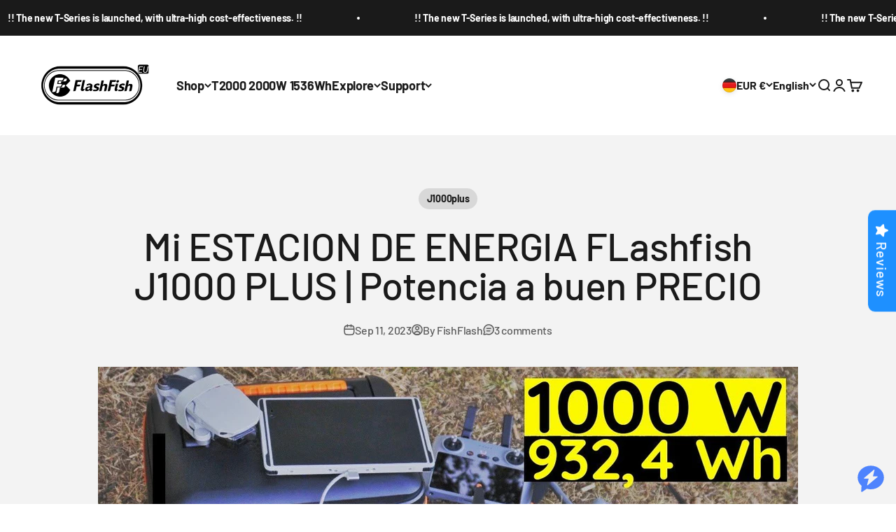

--- FILE ---
content_type: text/html; charset=utf-8
request_url: https://agents.mygptlife.com/zh/chat/share?shareId=mo6qjvrg4giuliza43d6vxbx
body_size: 32676
content:
<!DOCTYPE html><html lang="zh"><head><title></title><meta charSet="UTF-8"/><meta name="description" content=" 是一个基于强大的LLM大语言模型的知识库AI应用生成系统。它提供开箱即用的数据处理和模型调用功能，同时通过Flow可视化进行工作流编排，实现复杂的问答场景。让您轻松搭建智能问答体验！"/><meta name="keywords" content="生成式AI聊天机器人，私有AI应用开发，AI模型私有化部署，知识库AI应用，智能客服，AI数字员工，客户预约，法律助手，教育老师，商品导购"/><meta name="viewport" content="width=device-width,initial-scale=1.0,maximum-scale=1.0,minimum-scale=1.0,user-scalable=no, viewport-fit=cover"/><link rel="icon" href=""/><meta property="og:title"/><meta property="og:type" content="website"/><meta property="og:url"/><meta property="og:description" content=" 是一个基于强大的LLM大语言模型的知识库AI应用生成系统。它提供开箱即用的数据处理和模型调用功能，同时通过Flow可视化进行工作流编排，实现复杂的问答场景。让您轻松搭建智能问答体验！"/><meta name="next-head-count" content="10"/><link rel="preload" href="/_next/static/css/2855f6fa9143c1a3.css" as="style"/><link rel="stylesheet" href="/_next/static/css/2855f6fa9143c1a3.css" data-n-g=""/><link rel="preload" href="/_next/static/css/ee193882b9a7adfd.css" as="style"/><link rel="stylesheet" href="/_next/static/css/ee193882b9a7adfd.css" data-n-p=""/><noscript data-n-css=""></noscript><script defer="" nomodule="" src="/_next/static/chunks/polyfills-c67a75d1b6f99dc8.js"></script><script src="/_next/static/chunks/webpack-7393e341674fde37.js" defer=""></script><script src="/_next/static/chunks/framework-4044c6ea3e034f81.js" defer=""></script><script src="/_next/static/chunks/main-615002fb4d2d2916.js" defer=""></script><script src="/_next/static/chunks/pages/_app-65720e35920cd63d.js" defer=""></script><script src="/_next/static/chunks/b2b6ff78-7df3ffc31f151e15.js" defer=""></script><script src="/_next/static/chunks/dce46a15-70506d3e73978937.js" defer=""></script><script src="/_next/static/chunks/c9e8539a-c680b50711c2f68e.js" defer=""></script><script src="/_next/static/chunks/e1d0fd0b-2183bc5ba354181e.js" defer=""></script><script src="/_next/static/chunks/296-1cb4d579211b683d.js" defer=""></script><script src="/_next/static/chunks/6340-1252f844083858b2.js" defer=""></script><script src="/_next/static/chunks/6222-3553581c49e5faac.js" defer=""></script><script src="/_next/static/chunks/4698-6045d94150a0a3e3.js" defer=""></script><script src="/_next/static/chunks/9922-581d46779a9b4e11.js" defer=""></script><script src="/_next/static/chunks/6011-1fe24fa123614e83.js" defer=""></script><script src="/_next/static/chunks/7239-f7e569d99a4f42eb.js" defer=""></script><script src="/_next/static/chunks/1646-273241a97a09e535.js" defer=""></script><script src="/_next/static/chunks/9004-f37ea0cdfad25479.js" defer=""></script><script src="/_next/static/chunks/3630-309b1680a07055e8.js" defer=""></script><script src="/_next/static/chunks/9082-9241374857f11ee6.js" defer=""></script><script src="/_next/static/chunks/1749-dd14661bd683fef6.js" defer=""></script><script src="/_next/static/chunks/pages/chat/share-7e78c25417e136b0.js" defer=""></script><script src="/_next/static/ovqhf_hIrhCxegQp-Lq4a/_buildManifest.js" defer=""></script><script src="/_next/static/ovqhf_hIrhCxegQp-Lq4a/_ssgManifest.js" defer=""></script></head><body><div id="__next"><style data-emotion="css-global 1e23286">:host,:root,[data-theme]{--chakra-ring-inset:var(--chakra-empty,/*!*/ /*!*/);--chakra-ring-offset-width:0px;--chakra-ring-offset-color:#fff;--chakra-ring-color:rgba(66, 153, 225, 0.6);--chakra-ring-offset-shadow:0 0 #0000;--chakra-ring-shadow:0 0 #0000;--chakra-space-x-reverse:0;--chakra-space-y-reverse:0;--chakra-colors-transparent:transparent;--chakra-colors-current:currentColor;--chakra-colors-black:#000000;--chakra-colors-white:#FFFFFF;--chakra-colors-whiteAlpha-50:rgba(255, 255, 255, 0.04);--chakra-colors-whiteAlpha-100:rgba(255, 255, 255, 0.06);--chakra-colors-whiteAlpha-200:rgba(255, 255, 255, 0.08);--chakra-colors-whiteAlpha-300:rgba(255, 255, 255, 0.16);--chakra-colors-whiteAlpha-400:rgba(255, 255, 255, 0.24);--chakra-colors-whiteAlpha-500:rgba(255, 255, 255, 0.36);--chakra-colors-whiteAlpha-600:rgba(255, 255, 255, 0.48);--chakra-colors-whiteAlpha-700:rgba(255, 255, 255, 0.64);--chakra-colors-whiteAlpha-800:rgba(255, 255, 255, 0.80);--chakra-colors-whiteAlpha-900:rgba(255, 255, 255, 0.92);--chakra-colors-blackAlpha-50:rgba(0, 0, 0, 0.04);--chakra-colors-blackAlpha-100:rgba(0, 0, 0, 0.06);--chakra-colors-blackAlpha-200:rgba(0, 0, 0, 0.08);--chakra-colors-blackAlpha-300:rgba(0, 0, 0, 0.16);--chakra-colors-blackAlpha-400:rgba(0, 0, 0, 0.24);--chakra-colors-blackAlpha-500:rgba(0, 0, 0, 0.36);--chakra-colors-blackAlpha-600:rgba(0, 0, 0, 0.48);--chakra-colors-blackAlpha-700:rgba(0, 0, 0, 0.64);--chakra-colors-blackAlpha-800:rgba(0, 0, 0, 0.80);--chakra-colors-blackAlpha-900:rgba(0, 0, 0, 0.92);--chakra-colors-gray-50:#F7FAFC;--chakra-colors-gray-100:#EDF2F7;--chakra-colors-gray-200:#E2E8F0;--chakra-colors-gray-300:#CBD5E0;--chakra-colors-gray-400:#A0AEC0;--chakra-colors-gray-500:#718096;--chakra-colors-gray-600:#4A5568;--chakra-colors-gray-700:#2D3748;--chakra-colors-gray-800:#1A202C;--chakra-colors-gray-900:#171923;--chakra-colors-red-50:#FFF5F5;--chakra-colors-red-100:#FED7D7;--chakra-colors-red-200:#FEB2B2;--chakra-colors-red-300:#FC8181;--chakra-colors-red-400:#F56565;--chakra-colors-red-500:#E53E3E;--chakra-colors-red-600:#C53030;--chakra-colors-red-700:#9B2C2C;--chakra-colors-red-800:#822727;--chakra-colors-red-900:#63171B;--chakra-colors-orange-50:#FFFAF0;--chakra-colors-orange-100:#FEEBC8;--chakra-colors-orange-200:#FBD38D;--chakra-colors-orange-300:#F6AD55;--chakra-colors-orange-400:#ED8936;--chakra-colors-orange-500:#DD6B20;--chakra-colors-orange-600:#C05621;--chakra-colors-orange-700:#9C4221;--chakra-colors-orange-800:#7B341E;--chakra-colors-orange-900:#652B19;--chakra-colors-yellow-50:#FFFFF0;--chakra-colors-yellow-100:#FEFCBF;--chakra-colors-yellow-200:#FAF089;--chakra-colors-yellow-300:#F6E05E;--chakra-colors-yellow-400:#ECC94B;--chakra-colors-yellow-500:#D69E2E;--chakra-colors-yellow-600:#B7791F;--chakra-colors-yellow-700:#975A16;--chakra-colors-yellow-800:#744210;--chakra-colors-yellow-900:#5F370E;--chakra-colors-green-50:#F0FFF4;--chakra-colors-green-100:#C6F6D5;--chakra-colors-green-200:#9AE6B4;--chakra-colors-green-300:#68D391;--chakra-colors-green-400:#48BB78;--chakra-colors-green-500:#38A169;--chakra-colors-green-600:#2F855A;--chakra-colors-green-700:#276749;--chakra-colors-green-800:#22543D;--chakra-colors-green-900:#1C4532;--chakra-colors-teal-50:#E6FFFA;--chakra-colors-teal-100:#B2F5EA;--chakra-colors-teal-200:#81E6D9;--chakra-colors-teal-300:#4FD1C5;--chakra-colors-teal-400:#38B2AC;--chakra-colors-teal-500:#319795;--chakra-colors-teal-600:#2C7A7B;--chakra-colors-teal-700:#285E61;--chakra-colors-teal-800:#234E52;--chakra-colors-teal-900:#1D4044;--chakra-colors-blue-50:#E8F3FF;--chakra-colors-blue-100:#C4DDFF;--chakra-colors-blue-200:#A0C6FF;--chakra-colors-blue-300:#7BACFF;--chakra-colors-blue-400:#578FFF;--chakra-colors-blue-500:#3370FF;--chakra-colors-blue-600:#204FD2;--chakra-colors-blue-700:#1133A6;--chakra-colors-blue-800:#061D79;--chakra-colors-blue-900:#000D4D;--chakra-colors-cyan-50:#EDFDFD;--chakra-colors-cyan-100:#C4F1F9;--chakra-colors-cyan-200:#9DECF9;--chakra-colors-cyan-300:#76E4F7;--chakra-colors-cyan-400:#0BC5EA;--chakra-colors-cyan-500:#00B5D8;--chakra-colors-cyan-600:#00A3C4;--chakra-colors-cyan-700:#0987A0;--chakra-colors-cyan-800:#086F83;--chakra-colors-cyan-900:#065666;--chakra-colors-purple-50:#FAF5FF;--chakra-colors-purple-100:#E9D8FD;--chakra-colors-purple-200:#D6BCFA;--chakra-colors-purple-300:#B794F4;--chakra-colors-purple-400:#9F7AEA;--chakra-colors-purple-500:#805AD5;--chakra-colors-purple-600:#6B46C1;--chakra-colors-purple-700:#553C9A;--chakra-colors-purple-800:#44337A;--chakra-colors-purple-900:#322659;--chakra-colors-pink-50:#FFF5F7;--chakra-colors-pink-100:#FED7E2;--chakra-colors-pink-200:#FBB6CE;--chakra-colors-pink-300:#F687B3;--chakra-colors-pink-400:#ED64A6;--chakra-colors-pink-500:#D53F8C;--chakra-colors-pink-600:#B83280;--chakra-colors-pink-700:#97266D;--chakra-colors-pink-800:#702459;--chakra-colors-pink-900:#521B41;--chakra-colors-linkedin-50:#E8F4F9;--chakra-colors-linkedin-100:#CFEDFB;--chakra-colors-linkedin-200:#9BDAF3;--chakra-colors-linkedin-300:#68C7EC;--chakra-colors-linkedin-400:#34B3E4;--chakra-colors-linkedin-500:#00A0DC;--chakra-colors-linkedin-600:#008CC9;--chakra-colors-linkedin-700:#0077B5;--chakra-colors-linkedin-800:#005E93;--chakra-colors-linkedin-900:#004471;--chakra-colors-facebook-50:#E8F4F9;--chakra-colors-facebook-100:#D9DEE9;--chakra-colors-facebook-200:#B7C2DA;--chakra-colors-facebook-300:#6482C0;--chakra-colors-facebook-400:#4267B2;--chakra-colors-facebook-500:#385898;--chakra-colors-facebook-600:#314E89;--chakra-colors-facebook-700:#29487D;--chakra-colors-facebook-800:#223B67;--chakra-colors-facebook-900:#1E355B;--chakra-colors-messenger-50:#D0E6FF;--chakra-colors-messenger-100:#B9DAFF;--chakra-colors-messenger-200:#A2CDFF;--chakra-colors-messenger-300:#7AB8FF;--chakra-colors-messenger-400:#2E90FF;--chakra-colors-messenger-500:#0078FF;--chakra-colors-messenger-600:#0063D1;--chakra-colors-messenger-700:#0052AC;--chakra-colors-messenger-800:#003C7E;--chakra-colors-messenger-900:#002C5C;--chakra-colors-whatsapp-50:#dffeec;--chakra-colors-whatsapp-100:#b9f5d0;--chakra-colors-whatsapp-200:#90edb3;--chakra-colors-whatsapp-300:#65e495;--chakra-colors-whatsapp-400:#3cdd78;--chakra-colors-whatsapp-500:#22c35e;--chakra-colors-whatsapp-600:#179848;--chakra-colors-whatsapp-700:#0c6c33;--chakra-colors-whatsapp-800:#01421c;--chakra-colors-whatsapp-900:#001803;--chakra-colors-twitter-50:#E5F4FD;--chakra-colors-twitter-100:#C8E9FB;--chakra-colors-twitter-200:#A8DCFA;--chakra-colors-twitter-300:#83CDF7;--chakra-colors-twitter-400:#57BBF5;--chakra-colors-twitter-500:#1DA1F2;--chakra-colors-twitter-600:#1A94DA;--chakra-colors-twitter-700:#1681BF;--chakra-colors-twitter-800:#136B9E;--chakra-colors-twitter-900:#0D4D71;--chakra-colors-telegram-50:#E3F2F9;--chakra-colors-telegram-100:#C5E4F3;--chakra-colors-telegram-200:#A2D4EC;--chakra-colors-telegram-300:#7AC1E4;--chakra-colors-telegram-400:#47A9DA;--chakra-colors-telegram-500:#0088CC;--chakra-colors-telegram-600:#007AB8;--chakra-colors-telegram-700:#006BA1;--chakra-colors-telegram-800:#005885;--chakra-colors-telegram-900:#003F5E;--chakra-colors-meili:rgba(33,0,75,.8);--chakra-colors-meiliText:#21004B;--chakra-borders-none:0;--chakra-borders-1px:1px solid;--chakra-borders-2px:2px solid;--chakra-borders-4px:4px solid;--chakra-borders-8px:8px solid;--chakra-borders-sm:1px solid #EFF0F1;--chakra-borders-base:1px solid #DEE0E2;--chakra-borders-md:1px solid #DAE0E2;--chakra-borders-lg:1px solid #D0E0E2;--chakra-fonts-heading:-apple-system,BlinkMacSystemFont,"Segoe UI",Helvetica,Arial,sans-serif,"Apple Color Emoji","Segoe UI Emoji","Segoe UI Symbol";--chakra-fonts-body:-apple-system,BlinkMacSystemFont,"Segoe UI",Helvetica,Arial,sans-serif,"Apple Color Emoji","Segoe UI Emoji","Segoe UI Symbol";--chakra-fonts-mono:SFMono-Regular,Menlo,Monaco,Consolas,"Liberation Mono","Courier New",monospace;--chakra-fontSizes-3xs:0.45rem;--chakra-fontSizes-2xs:0.625rem;--chakra-fontSizes-xs:0.75rem;--chakra-fontSizes-sm:0.875rem;--chakra-fontSizes-md:1rem;--chakra-fontSizes-lg:1.125rem;--chakra-fontSizes-xl:1.25rem;--chakra-fontSizes-2xl:1.5rem;--chakra-fontSizes-3xl:1.875rem;--chakra-fontSizes-4xl:2.25rem;--chakra-fontSizes-5xl:3rem;--chakra-fontSizes-6xl:3.75rem;--chakra-fontSizes-7xl:4.5rem;--chakra-fontSizes-8xl:6rem;--chakra-fontSizes-9xl:8rem;--chakra-fontWeights-hairline:100;--chakra-fontWeights-thin:200;--chakra-fontWeights-light:300;--chakra-fontWeights-normal:400;--chakra-fontWeights-medium:500;--chakra-fontWeights-semibold:600;--chakra-fontWeights-bold:700;--chakra-fontWeights-extrabold:800;--chakra-fontWeights-black:900;--chakra-letterSpacings-tighter:-0.05em;--chakra-letterSpacings-tight:-0.025em;--chakra-letterSpacings-normal:0;--chakra-letterSpacings-wide:0.025em;--chakra-letterSpacings-wider:0.05em;--chakra-letterSpacings-widest:0.1em;--chakra-lineHeights-3:.75rem;--chakra-lineHeights-4:1rem;--chakra-lineHeights-5:1.25rem;--chakra-lineHeights-6:1.5rem;--chakra-lineHeights-7:1.75rem;--chakra-lineHeights-8:2rem;--chakra-lineHeights-9:2.25rem;--chakra-lineHeights-10:2.5rem;--chakra-lineHeights-normal:normal;--chakra-lineHeights-none:1;--chakra-lineHeights-shorter:1.25;--chakra-lineHeights-short:1.375;--chakra-lineHeights-base:1.5;--chakra-lineHeights-tall:1.625;--chakra-lineHeights-taller:2;--chakra-radii-none:0;--chakra-radii-sm:0.125rem;--chakra-radii-base:0.25rem;--chakra-radii-md:0.375rem;--chakra-radii-lg:0.5rem;--chakra-radii-xl:0.75rem;--chakra-radii-2xl:1rem;--chakra-radii-3xl:1.5rem;--chakra-radii-full:9999px;--chakra-space-1:0.25rem;--chakra-space-2:0.5rem;--chakra-space-3:0.75rem;--chakra-space-4:1rem;--chakra-space-5:1.25rem;--chakra-space-6:1.5rem;--chakra-space-7:1.75rem;--chakra-space-8:2rem;--chakra-space-9:2.25rem;--chakra-space-10:2.5rem;--chakra-space-12:3rem;--chakra-space-14:3.5rem;--chakra-space-16:4rem;--chakra-space-20:5rem;--chakra-space-24:6rem;--chakra-space-28:7rem;--chakra-space-32:8rem;--chakra-space-36:9rem;--chakra-space-40:10rem;--chakra-space-44:11rem;--chakra-space-48:12rem;--chakra-space-52:13rem;--chakra-space-56:14rem;--chakra-space-60:15rem;--chakra-space-64:16rem;--chakra-space-72:18rem;--chakra-space-80:20rem;--chakra-space-96:24rem;--chakra-space-px:1px;--chakra-space-0-5:0.125rem;--chakra-space-1-5:0.375rem;--chakra-space-2-5:0.625rem;--chakra-space-3-5:0.875rem;--chakra-shadows-xs:0 0 0 1px rgba(0, 0, 0, 0.05);--chakra-shadows-sm:0 0 5px rgba(0,0,0,0.1);--chakra-shadows-base:0 0 10px rgba(0,0,0,0.15);--chakra-shadows-md:0 0 8px rgba(0,0,0,0.1);--chakra-shadows-lg:0 0 10px rgba(0,0,0,0.2);--chakra-shadows-xl:0 20px 25px -5px rgba(0, 0, 0, 0.1),0 10px 10px -5px rgba(0, 0, 0, 0.04);--chakra-shadows-2xl:0 25px 50px -12px rgba(0, 0, 0, 0.25);--chakra-shadows-outline:0 0 0 3px rgba(66, 153, 225, 0.6);--chakra-shadows-inner:inset 0 2px 4px 0 rgba(0,0,0,0.06);--chakra-shadows-none:none;--chakra-shadows-dark-lg:rgba(0, 0, 0, 0.1) 0px 0px 0px 1px,rgba(0, 0, 0, 0.2) 0px 5px 10px,rgba(0, 0, 0, 0.4) 0px 15px 40px;--chakra-sizes-1:0.25rem;--chakra-sizes-2:0.5rem;--chakra-sizes-3:0.75rem;--chakra-sizes-4:1rem;--chakra-sizes-5:1.25rem;--chakra-sizes-6:1.5rem;--chakra-sizes-7:1.75rem;--chakra-sizes-8:2rem;--chakra-sizes-9:2.25rem;--chakra-sizes-10:2.5rem;--chakra-sizes-12:3rem;--chakra-sizes-14:3.5rem;--chakra-sizes-16:4rem;--chakra-sizes-20:5rem;--chakra-sizes-24:6rem;--chakra-sizes-28:7rem;--chakra-sizes-32:8rem;--chakra-sizes-36:9rem;--chakra-sizes-40:10rem;--chakra-sizes-44:11rem;--chakra-sizes-48:12rem;--chakra-sizes-52:13rem;--chakra-sizes-56:14rem;--chakra-sizes-60:15rem;--chakra-sizes-64:16rem;--chakra-sizes-72:18rem;--chakra-sizes-80:20rem;--chakra-sizes-96:24rem;--chakra-sizes-px:1px;--chakra-sizes-0-5:0.125rem;--chakra-sizes-1-5:0.375rem;--chakra-sizes-2-5:0.625rem;--chakra-sizes-3-5:0.875rem;--chakra-sizes-max:max-content;--chakra-sizes-min:min-content;--chakra-sizes-full:100%;--chakra-sizes-3xs:14rem;--chakra-sizes-2xs:16rem;--chakra-sizes-xs:20rem;--chakra-sizes-sm:24rem;--chakra-sizes-md:28rem;--chakra-sizes-lg:32rem;--chakra-sizes-xl:36rem;--chakra-sizes-2xl:42rem;--chakra-sizes-3xl:48rem;--chakra-sizes-4xl:56rem;--chakra-sizes-5xl:64rem;--chakra-sizes-6xl:72rem;--chakra-sizes-7xl:80rem;--chakra-sizes-8xl:90rem;--chakra-sizes-prose:60ch;--chakra-sizes-container-sm:640px;--chakra-sizes-container-md:768px;--chakra-sizes-container-lg:1024px;--chakra-sizes-container-xl:1280px;--chakra-zIndices-hide:-1;--chakra-zIndices-auto:auto;--chakra-zIndices-base:0;--chakra-zIndices-docked:10;--chakra-zIndices-dropdown:1000;--chakra-zIndices-sticky:1100;--chakra-zIndices-banner:1200;--chakra-zIndices-overlay:1300;--chakra-zIndices-modal:1400;--chakra-zIndices-popover:1500;--chakra-zIndices-skipLink:1600;--chakra-zIndices-toast:1700;--chakra-zIndices-tooltip:1800;--chakra-transition-property-common:background-color,border-color,color,fill,stroke,opacity,box-shadow,transform;--chakra-transition-property-colors:background-color,border-color,color,fill,stroke;--chakra-transition-property-dimensions:width,height;--chakra-transition-property-position:left,right,top,bottom;--chakra-transition-property-background:background-color,background-image,background-position;--chakra-transition-easing-ease-in:cubic-bezier(0.4, 0, 1, 1);--chakra-transition-easing-ease-out:cubic-bezier(0, 0, 0.2, 1);--chakra-transition-easing-ease-in-out:cubic-bezier(0.4, 0, 0.2, 1);--chakra-transition-duration-ultra-fast:50ms;--chakra-transition-duration-faster:100ms;--chakra-transition-duration-fast:150ms;--chakra-transition-duration-normal:200ms;--chakra-transition-duration-slow:300ms;--chakra-transition-duration-slower:400ms;--chakra-transition-duration-ultra-slow:500ms;--chakra-blur-none:0;--chakra-blur-sm:4px;--chakra-blur-base:8px;--chakra-blur-md:12px;--chakra-blur-lg:16px;--chakra-blur-xl:24px;--chakra-blur-2xl:40px;--chakra-blur-3xl:64px;--chakra-breakpoints-base:0em;--chakra-breakpoints-sm:900px;--chakra-breakpoints-md:1200px;--chakra-breakpoints-lg:1500px;--chakra-breakpoints-xl:1800px;--chakra-breakpoints-2xl:2100px;}.chakra-ui-light :host:not([data-theme]),.chakra-ui-light :root:not([data-theme]),.chakra-ui-light [data-theme]:not([data-theme]),[data-theme=light] :host:not([data-theme]),[data-theme=light] :root:not([data-theme]),[data-theme=light] [data-theme]:not([data-theme]),:host[data-theme=light],:root[data-theme=light],[data-theme][data-theme=light]{--chakra-colors-chakra-body-text:var(--chakra-colors-gray-800);--chakra-colors-chakra-body-bg:var(--chakra-colors-white);--chakra-colors-chakra-border-color:var(--chakra-colors-gray-200);--chakra-colors-chakra-inverse-text:var(--chakra-colors-white);--chakra-colors-chakra-subtle-bg:var(--chakra-colors-gray-100);--chakra-colors-chakra-subtle-text:var(--chakra-colors-gray-600);--chakra-colors-chakra-placeholder-color:var(--chakra-colors-gray-500);}.chakra-ui-dark :host:not([data-theme]),.chakra-ui-dark :root:not([data-theme]),.chakra-ui-dark [data-theme]:not([data-theme]),[data-theme=dark] :host:not([data-theme]),[data-theme=dark] :root:not([data-theme]),[data-theme=dark] [data-theme]:not([data-theme]),:host[data-theme=dark],:root[data-theme=dark],[data-theme][data-theme=dark]{--chakra-colors-chakra-body-text:var(--chakra-colors-whiteAlpha-900);--chakra-colors-chakra-body-bg:var(--chakra-colors-gray-800);--chakra-colors-chakra-border-color:var(--chakra-colors-whiteAlpha-300);--chakra-colors-chakra-inverse-text:var(--chakra-colors-gray-800);--chakra-colors-chakra-subtle-bg:var(--chakra-colors-gray-700);--chakra-colors-chakra-subtle-text:var(--chakra-colors-gray-400);--chakra-colors-chakra-placeholder-color:var(--chakra-colors-whiteAlpha-400);}</style><style data-emotion="css-global fubdgu">html{line-height:1.5;-webkit-text-size-adjust:100%;font-family:system-ui,sans-serif;-webkit-font-smoothing:antialiased;text-rendering:optimizeLegibility;-moz-osx-font-smoothing:grayscale;touch-action:manipulation;}body{position:relative;min-height:100%;margin:0;font-feature-settings:"kern";}:where(*, *::before, *::after){border-width:0;border-style:solid;box-sizing:border-box;word-wrap:break-word;}main{display:block;}hr{border-top-width:1px;box-sizing:content-box;height:0;overflow:visible;}:where(pre, code, kbd,samp){font-family:SFMono-Regular,Menlo,Monaco,Consolas,monospace;font-size:1em;}a{background-color:transparent;color:inherit;-webkit-text-decoration:inherit;text-decoration:inherit;}abbr[title]{border-bottom:none;-webkit-text-decoration:underline;text-decoration:underline;-webkit-text-decoration:underline dotted;-webkit-text-decoration:underline dotted;text-decoration:underline dotted;}:where(b, strong){font-weight:bold;}small{font-size:80%;}:where(sub,sup){font-size:75%;line-height:0;position:relative;vertical-align:baseline;}sub{bottom:-0.25em;}sup{top:-0.5em;}img{border-style:none;}:where(button, input, optgroup, select, textarea){font-family:inherit;font-size:100%;line-height:1.15;margin:0;}:where(button, input){overflow:visible;}:where(button, select){text-transform:none;}:where(
          button::-moz-focus-inner,
          [type="button"]::-moz-focus-inner,
          [type="reset"]::-moz-focus-inner,
          [type="submit"]::-moz-focus-inner
        ){border-style:none;padding:0;}fieldset{padding:0.35em 0.75em 0.625em;}legend{box-sizing:border-box;color:inherit;display:table;max-width:100%;padding:0;white-space:normal;}progress{vertical-align:baseline;}textarea{overflow:auto;}:where([type="checkbox"], [type="radio"]){box-sizing:border-box;padding:0;}input[type="number"]::-webkit-inner-spin-button,input[type="number"]::-webkit-outer-spin-button{-webkit-appearance:none!important;}input[type="number"]{-moz-appearance:textfield;}input[type="search"]{-webkit-appearance:textfield;outline-offset:-2px;}input[type="search"]::-webkit-search-decoration{-webkit-appearance:none!important;}::-webkit-file-upload-button{-webkit-appearance:button;font:inherit;}details{display:block;}summary{display:-webkit-box;display:-webkit-list-item;display:-ms-list-itembox;display:list-item;}template{display:none;}[hidden]{display:none!important;}:where(
          blockquote,
          dl,
          dd,
          h1,
          h2,
          h3,
          h4,
          h5,
          h6,
          hr,
          figure,
          p,
          pre
        ){margin:0;}button{background:transparent;padding:0;}fieldset{margin:0;padding:0;}:where(ol, ul){margin:0;padding:0;}textarea{resize:vertical;}:where(button, [role="button"]){cursor:pointer;}button::-moz-focus-inner{border:0!important;}table{border-collapse:collapse;}:where(h1, h2, h3, h4, h5, h6){font-size:inherit;font-weight:inherit;}:where(button, input, optgroup, select, textarea){padding:0;line-height:inherit;color:inherit;}:where(img, svg, video, canvas, audio, iframe, embed, object){display:block;}:where(img, video){max-width:100%;height:auto;}[data-js-focus-visible] :focus:not([data-focus-visible-added]):not(
          [data-focus-visible-disabled]
        ){outline:none;box-shadow:none;}select::-ms-expand{display:none;}:root,:host{--chakra-vh:100vh;}@supports (height: -webkit-fill-available){:root,:host{--chakra-vh:-webkit-fill-available;}}@supports (height: -moz-fill-available){:root,:host{--chakra-vh:-moz-fill-available;}}@supports (height: 100dvh){:root,:host{--chakra-vh:100dvh;}}</style><style data-emotion="css-global 1jxmuf2">body{font-family:var(--chakra-fonts-body);color:var(--chakra-colors-chakra-body-text);background:var(--chakra-colors-chakra-body-bg);transition-property:background-color;transition-duration:var(--chakra-transition-duration-normal);line-height:var(--chakra-lineHeights-base);}*::-webkit-input-placeholder{color:var(--chakra-colors-chakra-placeholder-color);}*::-moz-placeholder{color:var(--chakra-colors-chakra-placeholder-color);}*:-ms-input-placeholder{color:var(--chakra-colors-chakra-placeholder-color);}*::placeholder{color:var(--chakra-colors-chakra-placeholder-color);}*,*::before,::after{border-color:var(--chakra-colors-chakra-border-color);}html,body{color:var(--chakra-colors-gray-800);font-size:var(--chakra-fontSizes-md);font-weight:var(--chakra-fontWeights-normal);height:100%;overflow:hidden;}a{color:var(--chakra-colors-blue-700);}</style><script id="chakra-script">!(function(){try{var a=function(c){var v="(prefers-color-scheme: dark)",h=window.matchMedia(v).matches?"dark":"light",r=c==="system"?h:c,o=document.documentElement,s=document.body,l="chakra-ui-light",d="chakra-ui-dark",i=r==="dark";return s.classList.add(i?d:l),s.classList.remove(i?l:d),o.style.colorScheme=r,o.dataset.theme=r,r},n=a,m="dark",e="chakra-ui-color-mode",t=localStorage.getItem(e);t?a(t):localStorage.setItem(e,a(m))}catch(a){}})();</script><style data-emotion="css 10klw3m">.css-10klw3m{height:100%;}</style><div style="background:var(--chakra-colors-chakra-body-bg)" class="css-10klw3m"></div><span></span><span id="__chakra_env" hidden=""></span></div><script id="__NEXT_DATA__" type="application/json">{"props":{"pageProps":{"shareId":"mo6qjvrg4giuliza43d6vxbx","chatId":"","showHistory":"1","authToken":"","_nextI18Next":{"initialI18nStore":{"zh":{"common":{"App":"应用","Cancel":"取消","Configs":"配置","Confirm":"确认","Create":"创建","Create New":"新建","Dataset":"知识库","Details":"详情","Done":"完成","Export":"导出","Folder":"文件夹","Import":"导入","Level":"级别","Move":"移动","Name":"名称","Operate":"操作","Rename":"重命名","Reset":"重置","Running":"运行中","Save":"保存","Status":"状态","Type":"类型","UnKnow":"未知","Unknown mistake":"未知错误","Update":"更新","View":"查看","Warning":"警告","api":{"Lacking parameters":"缺少参数","Missing User ID":"缺少用户ID","Request error":"请求错误","other":{"Request limit reached. Retry in minutes":"已达到请求限制。{{second}}分钟后重试！"},"permissions":{"Account has been disabled":"账号已被禁用","This account will not be able to log in to the system after the account is disabled.":"账号禁用后此账号将无法登录系统","You do not have permission to operate":"抱歉，您没有此项的操作权限"},"user":{"Incorrect password":"密码错误","User unregistered":"用户未注册"}},"apps":{"AI Advanced Settings":"AI 高级配置","AI Settings":"AI 配置","Advance App TestTip":"当前应用为Flow编排模式\n如需切换为【简易模式】请点击左侧保存按键","App Detail":"应用详情","App Founder":"应用创建人","App Info Settings":"应用信息设置","App Name":"应用名称","App Params Config":"应用配置","App Permissions Manage":"应用权限管理","Application":"应用","Application Creation Limit":"您当前最多可创建  {{limit}} 个应用","Application Fetch Exception":"应用获取异常","Application Invocation":"应用调用","Avatar \u0026 Name":"头像 \u0026 名称","Basic Settings":"基本信息","Chat Debug":"调试预览","Chat Logs Tips":"日志会记录该应用的在线、分享和 API(需填写 chatId) 对话记录","Chat logs":"对话日志","Come and give the app an introduction":"快来给应用一个介绍~","Company Apps":"公司的应用","Confirm Del App Tip":"确认删除该应用及其所有聊天记录？","Confirm Save App Tip":"该应用可能为Flow编排模式，保存后将会覆盖Flow编排配置，请确认！","Confirm deletion of all application data":"确认删除该应用所有信息？","Connection is invalid":"连接无效","Connection type is different":"连接的类型不一致","Content modified Confirm departure":"内容已修改，确认离开页面吗？","Copy Module Config":"复制配置","Corporate or public app allow access":"公司或公共应用允许经授权的用户访问和使用。然而，当应用的使用权限设为私有时，这一功能设置无效","Create your own AI apps":"创建属于你的 AI 应用","Creating Application Exceptions":"创建应用异常","Dialog":"对话","Export Config Successful":"已复制配置，请注意检查是否有重要数据","Export Configs":"导出配置","Feedback Count":"用户反馈","Generic templates":"通用模板","Generic templates desc":"通用模板\n可完全自行配置AI属性和知识库","Give your AI app an introduction":"给你的 AI 应用一个介绍","Go chat":"去聊天","Go to the dataset and search for the corresponding answer tips":"去知识库中搜索对应的答案。可作为 AI 对话引用参考。","Import Configs":"导入配置","Import Configs Failed":"导入配置失败，请确保配置正常！","Input Field Settings":"输入字段编辑","Logs Empty":"还没有日志噢~","Logs Message Total":"消息总数","Logs Source":"来源","Logs Time":"时间","Logs Title":"标题","Make a name that rings a bell":"取个响亮的名字","Mark Count":"标注答案数量","My Apps":"我的应用","Open AI Advanced Settings":"高级配置","Output Field Settings":"输出字段编辑","Paste Config":"粘贴配置","Prompt Editor":"提示词编辑","Save And Preview":"保存并预览","Select Template":"选择模板","Select a different application to call":"选择一个其他应用进行调用","Select an application":"选择一个应用","Select from templates":"从模板中选择","Selecting a Dataset Prompt Word Template":"选择知识库提示词模板","Set a name for the application":"给应用设置一个名称","Simple Config Tip":"仅包含基础功能，复杂 agent 功能请使用Flow编排。","The application name cannot be empty":"应用名称不能为空","There s no app yet go create one":"还没有应用，快去创建一个吧!","This app has t written an introduction yet":"这个应用还没写介绍~","This module can reply directly to a specified piece of content":"该模块可以直接回复一段指定的内容。常用于引导、提示","This module usually serves as the entry point to the application tips":"用户输入的内容。该模块通常作为应用的入口，用户在发送消息后会首先执行该模块。","Variable Key Repeat Tip":"变量 key 重复","Will be triggered when the application is completely finished":"将在应用完全结束后触发","You can choose one other application to call":"可以选择一个其他应用进行调用","You don t have an app yet":"你还没有应用程序","dataset":{"cfr background prompt":"问题补全 - 对话背景描述"},"module":{"Combine Modules":"组合模块","Custom Title Tip":"该标题名字会展示在对话过程中","My Modules":"我的自定义模块","No Modules":"还没有模块~","System Module":"系统模块","type":"\"{{type}}\"类型\n{{description}}"},"modules":{"Module Name":"模块名","Title is required":"模块名不能为空"},"sideTabs":{"Advanced Flow":"Flow编排","App Config":"应用配置","Chat Log":"对话日志","Share":"外部使用"},"templates":{"Template does not exist":"模板不存在","basicChat":{"An extremely simple AI conversation app":"一个极其简单的 AI 对话应用","Opening statement":"开场白","Simple Conversation":"简单的对话","user guidance":"用户引导"},"basicDatasetChat":{"Associated dataset":"关联的知识库","Citation limit":"引用上限","Dataset Search":"知识库搜索","Datasets Dialogue Leaders":"知识库 + 对话引导","I m the dataset assistant":"你好，我是知识库助手，请不要忘记选择知识库噢~\n[你是谁]\n[如何使用]","Maximum number of Tokens for a single search":"单次搜索最大的 Tokens 数量","Minimum correlation":"最低相关性","Perform a dataset search each time a question is asked":"每次提问时进行一次知识库搜索，将搜索结果注入 LLM 模型进行参考回答","Perform additional actions if you want the search result to be null":"始终返回数组，如果希望搜索结果为空时执行额外操作，需要用到上面的两个输入以及目标模块的触发器","Search Models":"搜索模型"},"chatGuide":{"A prompt can be sent at the beginning of a conversation":"可以在对话开始发送一段提示，或者让用户填写一些内容，作为本次对话的变量","Conversation guidance":"对话引导 + 变量","Dropdown Box Testing":"下拉框测试","English":"英语","French":"法语","I can translate all languages for you":"你好，我可以为你翻译各种语言，请告诉我你需要翻译成什么语言？","Please translate my question directly":"请直接将我的问题翻译成{{language}}，不需要回答问题。","target language":"目标语言"},"cq":{"AI Model":"AI 模型","Background knowledge":"背景知识","Categorization model":"分类模型","Categorize the user s questions first":"先对用户的问题进行分类，再根据不同类型问题，执行不同的操作","Complementary results":"补全结果","Designated reply":"指定回复","I can't find your question":"对不起，我找不到你的问题，请更加详细的描述你的问题。","Question categorization":"问题分类","Question categorization dataset":"问题分类 + 知识库","Question completion":"问题补全","Response content":"回复的内容","Response content description":"可以使用 \\n 来实现连续换行。\n可以通过外部模块输入实现回复，外部模块输入时会覆盖当前填写的内容。\n如传入非字符串类型数据将会自动转成字符串","Response content value text":"你好，我仅能回答 Microsof Excel相关问题，请问你有什么问题么？","Response content value tips":"你好，有什么可以帮助你的？","You can add some content-specific introductions":"你可以添加一些特定内容的介绍，从而更好的识别用户的问题类型。这个内容通常是给模型介绍一个它不知道的内容。","You can add some content-specific introductions placeholder":"例如: \n1. AIGC（人工智能生成内容）是指使用人工智能技术自动或半自动地生成数字内容，如文本、图像、音乐、视频等。\n2. AIGC技术包括但不限于自然语言处理、计算机视觉、机器学习和深度学习。这些技术可以创建新内容或修改现有内容，以满足特定的创意、教育、娱乐或信息需求。","inputs value key welcomeText":"你好，我是 Microsof Excel 助手，有什么可以帮助你的？\n[表格求和]\n[合并单元格]\n[怎么使用函数]","system prompt description text":"描述当前对话的范围，便于AI补全首次问题或模糊的问题，从而增强知识库连续对话的能力。\\n为空时，表示【首次对话】不使用问题补全功能。","system prompt placeholder text":"你作为一个量子物理学家，解释量子物理学的基本原理，并简要介绍其在现代科技中的应用。","system prompt value with respect to":"关于 Microsof Excel 的讨论。","value":{"oy1c":"其他问题","sdfa":"打招呼、问候等问题","wqre":"关于 Microsof Excel 的问题"}},"userChatInput":{"AI Dialogue":"AI 对话","AI reply":"AI回复","Chat history":"聊天记录","Citation Content Templates":"引用内容模板","Close restriction when the value is":"值为0时关闭限制","Divergent":"发散","New context":"新的上下文","Object Array Format":"对象数组格式，结构：\n [{q:'问题',a:'回答'}]","Quote content prompts":"引用内容提示词","Quoted content":"引用内容","Response limit":"回复上限","Return to AI Content":"返回AI内容","Running done":"模块调用结束","Running done trigger":"模块调用结束时触发","Splice this reply into the history":"将本次回复内容拼接上历史记录，作为新的上下文返回","Strict":"严谨","System prompt words":"系统提示词","Temperature":"温度","The model fixes the lead word tips":"模型固定的引导词，通过调整该内容，可以引导模型聊天方向。该内容会被固定在上下文的开头。可使用变量，例如 {{language}}","Trigger":"触发器","User question":"用户问题","User question dialog entry":"用户问题(对话入口)","dialog model":"对话模型","will be triggered when the stream has finished replying":"将在 stream 回复完毕后触发"}},"validate":{"Application name cannot be empty":"应用名不能为空~"}},"chat":{"AI Big Model Dialog":"AI 大模型对话","AI response content":"AI回复内容","Admin Mark Content":"纠正后的回复","Chat API is error or undefined":"聊天API错误或未定义","Clear Chat History":"清除聊天记录","Click to see the full transcript of the conversation":"点击查看完整对话记录","Click to view full response":"点击查看完整响应","Complete Response":"完整响应","Confirm to clear history":"确认清空该应用的在线聊天记录？分享和 API 调用的记录不会被清空。","Confirm to clear share chat history":"确认删除所有聊天记录？","Converting to text":"正在转换为文本...","Customize History Title":"自定义历史记录标题","Customize History Title Placeholder":"如果设置为空，会自动跟随聊天记录","Exit Chat":"退出聊天","Failed to initialize chat":"初始化聊天失败","Feedback Failed":"提交反馈异常","Feedback Mark":"标注","Feedback Modal":"结果反馈","Feedback Modal Tip":"输入你觉得回答不满意的地方","Feedback Submit":"提交反馈","Feedback Success":"反馈成功!","Feedback Update Failed":"更新反馈状态失败","History":"记录","Input is empty":"输入为空","Knowledge base references":"知识库引用({{length}}条)","Mark":"标注预期回答","Mark Description":"当前标注功能为测试版。\n\n点击添加标注后，需要选择一个知识库，以便存储标注数据。你可以通过该功能快速的标注问题和预期回答，以便引导模型下次的回答。\n\n目前，标注功能同知识库其他数据一样，受模型的影响，不代表标注后 100% 符合预期。\n\n标注数据仅单向与知识库同步，如果知识库修改了该标注数据，日志展示的标注数据无法同步","Mark Description Title":"标注功能介绍","Module Runtime":"模块运行时间","Multi group AI dialogues":"多组 AI 对话","New Chat":"新对话","Number of complete dialog records":"完整对话记录{{length}}条","Pin to Top":"置顶","Question Guide Tips":"猜你想问","Question is empty":"问题为空","Quote":"引用","Quote type error":"引用类型错误","Read Mark Description":"查看标注功能介绍","Read User Feedback":"查看用户反馈","Select Image":"选择图片","Select Mark Kb":"选择知识库","Select Mark Kb Desc":"选择一个知识库存储预期答案","Send Message":"发送","Single-turn":"单轮对话","Single-turn tips":"在单轮对话中，模型不会接收历史对话记录，因此可以减少单次对话中的Tokens消耗。然而，由于缺乏历史上下文，可能会导致模型理解上的问题。","Speaking":"我在听，请说...","Start Chat":"开始对话","Stop Speak":"停止录音","The chat model is undefined, you need to select a chat model":"聊天模型未定义，您需要选择一个聊天模型","Type a message":"输入问题","Unpin from Top":"取消置顶","Upon successful modification of the dataset content":"注意: 修改知识库内容成功后，此处不会显示变更情况。点击编辑后，会显示知识库最新的内容。","You need to a chat app":"你需要创建一个应用","article citation":"{{length}}条引用","error":{"Chat error":"对话出现异常","Messages empty":"接口内容为空，可能文本超长了~","Select dataset empty":"你没有选择知识库","User question empty":"用户问题为空","user input empty":"传入的用户问题为空"},"feedback":{"Close User Good Feedback":"关闭用户良好反馈","Close User Like":"用户表示赞同\n点击关闭该标记","Feedback Close":"关闭反馈","No Content":"用户没有填写具体反馈内容","Read User dislike":"用户表示反对\n点击查看内容"},"is the order of response for each module":"从左往右，为各个模块的响应顺序","length contexts":"{{length}}条上下文","length records tips":"{{length}}条记录","logs":{"api":"API 调用","online":"在线使用","share":"外部链接调用","test":"测试"},"markdown":{"Edit Question":"编辑问题","Quick Question":"点我立即提问","Send Question":"发送问题"},"messages":{"Chatting now...":"正在聊天中...请等待结束"},"messages is empty":"消息为空","messages is not array":"消息不是数组","quote":{"Quote Tip":"此处仅显示实际引用内容，若数据有更新，此处不会实时更新","Read Quote":"查看引用","Read Source":"查看来源"},"response":{"context total length":"上下文总长度","module cq":"问题分类列表","module cq result":"分类结果","module extract description":"提取要求描述","module extract result":"提取结果","module historyPreview":"完整记录","module http body":"请求体","module http result":"响应体","module http url":"请求地址","module limit":"单次搜索上限","module maxToken":"最大 Tokens","module model":"模型","module name":"模型名","module price":"计费","module query":"问题/检索词","module question":"问题","module quoteList":"引用内容","module runningTime":"运行时长","module search response":"搜索结果","module similarity":"相似度","module temperature":"温度","module time":"运行时长","module tokens":"Tokens"},"retry":"重新生成","tts":{"Select Play Language":"选择播放语言","Stop Speech":"停止"}},"common":{"Add":"添加","Add All":"添加全部","Add New":"新增","Amount Limit":"金额限制","Anomalies in the response process":"响应过程出现异常~","Back":"返回","Billing Module":"扣费模块","Billing Rate":"计费费率","Categories":"分类","Choose":"选择","Close":"关闭","Collect":"收藏","Common Tip":"操作确认","Completely consistent data already exists":"已经存在完全一致的数据","Confirm Move":"移动到这","Confirm Selection":"确认选择","Confirm Update":"确认更新","Confirm changes":"确认变更","Confirm import":"确认导入","Confirm operation?":"确认操作吗?","Contact Us":"联系我们","Contact Us Now":"立即联系我们","Copied":"已复制","Copy":"复制","Copy Successful":"复制成功","Cost":"费用","Create Time":"创建时间","Create Virtual File Failed":"创建虚拟文件失败","Create exception":"创建异常","Creation Successful":"创建成功","Creation failed":"创建失败","Current Version":"当前版本","Custom Title":"自定义标题","Customize":"自定义","Data anomaly":"数据异常","Data is empty":"数据为空","Data not available":"数据不存在","Deduct Charge":"扣费金额","Default":"默认","Delete":"删除","Delete Failed":"删除失败","Delete Success":"删除成功","Delete Warning":"删除警告","Edit":"编辑","EmailAddress":"邮箱地址","Estimated Price":"预估价格","Exception when changing password":"修改密码异常","Exchange Rate":"汇率","Expired Time":"过期时间","Failed to send":"发送失败","File":"文件","Form Error":"表单错误","Image compression error":"压缩图片异常","Input":"输入","Joining Time":"加入时间","Label":"标签","Last Step":"上一步","Last Usage Time":"最后一次使用时间","Length":"长度","Link":"链接","Loading":"加载中","Magnifying":"放大","Manage":"管理","Max credit":"最大金额","Max credit tips":"最大可消耗多少金额，超出后将被禁止使用。-1 代表无限制。","Money":"金额","Name":"名称","Name is empty":"名称不能为空","Network connection abnormality":"网络连接异常","Next Step":"下一步","No notification":"暂无通知","No records":"暂无记录","Not Open":"已关闭","Not Used":"没有使用过","Notification sent successfully":"发送通知成功","Opened":"已打开","Operation Failed":"操作失败","Optional":"选填","Order Id":"订单号","Order Type":"订单类型","Output":"输出","Params":"参数","Password has been retrieved":"密码已找回","Password inconsistency":"两次密码不一致","Record deleted":"记录已删除","Register Time":"注册时间","Remove":"移除","Remove All":"移除全部","Rename":"重命名","Rename Failed":"重命名失败","Rename Success":"重命名成功","Request Error":"请求异常","Require Input":"必填","ReturnToHomePage":"返回首页","Save Failed":"保存失败","Save Success":"保存成功","Scan the QR code to complete the payment":"扫描二维码完成支付","Scope":"范围","Search":"搜索","Search Test":"搜索测试","Search results are empty":"搜索结果为空","Search results not empty":"搜索结果不为空","Secret Key":"钥宓","Secret Key Manage":"钥宓管理","Select App":"选择应用","Select One Folder":"选择一个目录","Select value is empty":"选择的内容为空","Sent successfully":"发送成功","Separate multiple tags with spaces for easier searching":"用空格隔开多个标签，便于搜索","Server exception":"服务器异常","Status":"状态","Stream Response Error":"流响应错误","Successful Operation":"操作成功","Synopsis":"简介","Tags, separated by spaces":"标签,使用空格分割","The content can not be blank":"内容不能为空","The content is empty":"内容为空","The image size is too large":"图片太大了","This data has been deleted":"该数据已被删除","Time":"时间","Unknow":"未知","Unknow Source":"未知来源","Unlimited":"无限制","Update Failed":"更新失败","Update Successful":"更新成功","Update Time":"更新时间","Update exception":"更新异常","Upgrade":"升级","Upload File Failed":"上传文件失败","Value cannot be empty":"值不能为空","View Instructions":"查看说明","Free":"免费","calendar":{"datepicker":{"placeholder":{"date":"请选择日期"},"placeholders":{"End date":"结束日期","Start date":"开始日期"},"selectDate":"选择日期","selectTime":"选择时间","today":"今天"}},"choosable":"可选","deleteTips":"确认删除？删除后数据无法恢复，请确认！","error":{"unKnow":"出现了点意外~"},"folder":{"Drag Tip":"点我可拖动","Move Success":"移动成功","No Folder":"没有子目录了，就放这里吧","Root Path":"根目录"},"folder empty tips":"这个目录已经没东西可选了~","jsonEditor":{"Parse error":"Json可能有误，请仔细检查"},"pagination":{"All loaded":"已加载全部","Click to load more":"点击加载更多","Requesting":"请求中"},"parameter error":"参数错误","recharge":{"Channel":"渠道","enum":{"error":{"unChannel":"渠道错误"}}},"refundrequest":{"Account Balance":"账户余额","Confirm Refund":"确认退款","Order Money":"订单金额","Refund Amount":"退款金额","Refund Request":"退款申请","Refund Request desc tips":"需要确保账户余额中有足够的余额来支持退款金额。如果账户余额小于当初充值的金额，只能退取账户余额中的部分金额，已经消费的金额无法退款。退款金额将在用户申请退款后的7个工作日内退还至用户原支付来源的账户中，如需帮助请与我们联系！","This order refund operation requires contacting manual customer service, please contact us":"此订单退款操作需要联系人工客服处理，请与我们联系！"},"speech":{"error tip":"语音转文字失败"},"theme":{"Dark":"深色","Light":"浅色","Theme":"主题","Theme Mode":"主题模式"},"time unit day":"日","time unit month":"月","time unit year":"年"},"company":{"Add Domain":"添加域名","CaseNumber":"备案号","Change Logo":"更改Logo","Company Info":"公司信息","Company Name":"公司名称","Cost for the month":"本月费用","Create Account Format Tips":"支持邮箱、字母、数字和下划线组合，推荐使用有效邮箱地址，我们将自动发送邀请邮件。","Custom Domain":"自定义域名","Daily Costs":"每日费用","Domain":"域名","Domain cannot be empty":"域名不能为空","Enter name to search":"输入名称搜索","Enter username name to search":"输入用户名/昵称搜索","Failed to retrieve permission data":"权限数据获取失败","Finance":"财务","Go to upgrade":"去升级","Leave it blank to not change the password":"为空不修改密码","Monthly Costs":"每月费用","Please enter domain":"请输入域名","Please enter the registration number":"请输入备案号","Please select a role":"请选择角色","Recharge History":"充值记录","Refund":"退款","Role":"角色","Role Name":"角色名称","Role delete warning tips":"请谨慎操作，角色删除后将同步删除角色用户的所有权限!","Role name already exists":"角色名称已存在","Roles":"角色管理","SSL Certificate":"SSL 证书","Select role":"选择角色","The company does not exist":"公司不存在","The input is not a valid domain name":"输入不是有效的域名","Upgrade to level":"升级到{{level}}","User":"用户","Users":"用户管理","Validity Period":"有效期","Version level is not enough tips":"此功能仅对{{level}}及以上级别用户开放，请升级您的账户级别","checkusername":{"username existed":"用户名已被使用，请选择其他用户名","username format":"用户名只能包含大小写字母、数字、符号 .-_","username length":"用户名必须不少于6个字符"},"domainstatus":{"Audit failure":"审核失败","activated":"已启用","under review":"审核中"},"level":{"Advanced Edition":"高级版","Advanced Edition Desc":"适用于有高需求全功能服务的客户","Group Edition":"集团版","Group Edition Desc":"适用于旗下有多个子公司业务需求的客户","Normal Edition":"普通版","Normal Edition Desc":"适用于个人或企业体验产品","Professional Edition":"专业版","Professional Edition Desc":"适用于中小企业团队"},"levelenumtext":{"Each employee account can only create up to applications":"每个员工账号最多只能创建{{limit}}个应用。","Each employee account can only create up to dataset":"每个员工账号最多只能创建{{limit}}个知识库。","Limitations on the number of applications":"{{level}}最多支持创建{{limit}}个应用，您的应用数量已达到限制。","Limitations on the number of dataset":"{{level}}最多支持创建{{limit}}个知识库，您的知识库数量已达到限制。","Limitations on the number of members":"{{level}}最多支持创建{{limit}}个员工账号，您的员工数量已达到限制。","Your account level has expired":"您的账号{{level}}已过有效期"},"paymentstatus":{"Closed":"已关闭","Paid":"已支付","Refund":"已退款","Unpaid":"未支付"},"recharge":{"Account recharge":"账户充值","Company Recharge":"公司充值","Insufficient balance in corporate accounts":"公司账户余额不足","Insufficient balance in corporate accounts tips":"公司账户余额不足，请先给公司账户充值","Payment failed":"支付失败","Payment successful":"支付成功","Please enter an integer greater than":"请输入一个大于0的整数","Recharge Amount":"充值金额","The recharge amount will be deducted from the company account balance":"充值金额将从公司账户余额中扣除。"},"refundstatus":{"Approved":"已通过","Declined":"已拒绝","In Process":"申请中"},"state":{"Disabled":"禁用","Expired":"过期","Normal":"正常"}},"core":{"ai":{"Model":"AI 模型","Prompt":"提示词"},"app":{"Chat Variable":"对话框变量","Next Step Guide":"下一步指引","Out Ad Edit":"您即将退出Flow编排页面，请确认","Question Guide":"问题引导","Question Guide Tip":"对话结束后，会为生成 3 个引导性问题。","Save and out":"保存并退出","TTS":"语音播报","TTS Tip":"开启后，每次对话后可使用语音播放功能","UnSave":"不保存","Welcome Text":"对话开场白","feedback":{"Custom feedback":"自定义反馈","Custom feedback intro":"该模块被触发时，会给当前的对话记录增加一条反馈。可用于自动记录对话效果等。","Customizing Feedback Content":"自定义反馈内容","Default Feedback Content":"默认反馈内容"},"logs":{"Source And Time":"来源 \u0026 时间","View conversation details":"查看对话详情"}},"chat":{"Record":"语音输入","Restart":"重开对话"},"dataset":{"Choose Dataset":"关联知识库","Go Dataset":"前往知识库","Quote Length":"引用内容长度","Read Dataset":"查看知识库详情","Search Top K":"单次搜索数量","Set Empty Result Tip":",未搜索到内容时回复指定内容","Similarity":"相似度","collection":{"metadata":{"Chunk Size":"分割大小","Read Metadata":"查看元数据","Training Type":"训练模式","metadata":"元数据","read source":"查看原始内容","source":"数据来源","source name":"来源名","source size":"来源大小"},"training":{"type chunk":"直接分段","type manual":"手动","type qa":"问答拆分"}},"data":{"Edit":"编辑数据","id":"数据ID"},"search":{"Params Setting":"搜索参数设置"}},"module":{"Add Field":"新增字段","Confirm Sync Plugin":"确认同步插件最新信息？插件的连线和输入的内容将会被清空，请确认！","Data Type":"数据类型","Field Description":"字段描述","Field Name":"字段名","Field Type":"字段类型","Field key":"字段 Key","Http request props":"请求参数","Http request settings":"请求配置","Input Type":"输入类型","Variable":"参数变量","Variable Setting":"变量设置","edit":{"Field Already Exist":"key 重复","Field Edit":"字段编辑"},"extract":{"Enum Description":"列举出该字段可能的值，每行一个","Enum Value":"枚举值","Field Description Placeholder":"姓名/年龄/sql语句……","Field Setting Title":"提取字段配置"},"flow":{"Add Question Type":"添加问题类型","Complete extraction results":"完整提取结果","Complete extraction results description":"一个 JSON 字符串，例如：{\"name:\":\"YY\",\"Time\":\"2023/7/2 18:00\"}","Custom Input":"自定义输入","Customized Modules":"自定义模块","Customized Outputs":"自定义输出","Customized configuration of external inputs tips":"自定义配置外部输入，使用插件时，仅暴露自定义配置的输入","Customized configuration of external output tips":"自定义配置外部输出，使用插件时，仅暴露自定义配置的输出","Defining plug-in inputs":"定义插件输入","Defining plug-in output":"定义插件输出","Determine the type of the question based on the user's history and current question tips":"根据用户的历史记录和当前问题判断该次提问的类型。可以添加多组问题类型，下面是一个模板例子：\n类型1: 打招呼\n类型2: 关于商品“使用”问题\n类型3: 关于商品“购买”问题\n类型4: 其他问题","Dynamically add string type variables":"可动态的添加字符串类型变量，在文本编辑中通过 {{key}} 使用变量","Extracted fields are missing":"提取字段缺失","Extraction Model":"提取模型","Fields are fully extracted":"字段完全提取","Give the AI some corresponding background knowledge or description of the requirements tips":"给AI一些对应的背景知识或要求描述，引导AI更好的完成任务。\n该输入框可使用全局变量。","HTTP Module":"HTTP模块","Presence of unfilled or unconnected parameters":"存在未填或未连接参数","Reservation field sql statement placeholder":"预约字段/sql语句……","Save Config Exception":"保存配置异常","Save Config Successful":"保存配置成功","Save Configs":"保存配置","Specified data can be extracted from text":"可从文本中提取指定的数据，例如：sql语句、搜索关键词、代码等","String variable":"字符串变量","Target field":"目标字段","Target field description":"由 '描述' 和 'key' 组成一个目标字段，可提取多个目标字段","Test Dialog":"测试对话","Text Content Extraction":"文本内容提取","Text to be extracted":"需要提取的文本","You can issue an HTTP POST request":"可以发出一个 HTTP POST 请求，实现更为复杂的操作（联网搜索、数据库查询等）","You re a lab appointment assistant placeholder":"例如: \n1. 当前时间为: {{time}}。你是一个实验室预约助手，你的任务是帮助用户预约实验室，从文本中获取对应的预约信息。\n2. 你是谷歌搜索助手，需要从文本中提取出合适的搜索词。","enlist":{"Boot Module":"引导模块","External Call":"外部调用","Function Call":"功能调用","Other":"其他","Personal Plugin":"个人插件","System Inputs":"系统输入","Text Output":"文本输出","Tool":"工具"},"value":{"About the issue of xxx":"关于 xxx 的问题","Hello":"打招呼","Other Issues":"其他问题"}},"http":{"Add props":"添加参数","AppId":"应用的ID","ChatId":"当前对话ID","Current time":"当前时间","External parameter input":"外部参数输入","Histories":"历史纪录,最多取10条","Key already exists":"Key 已经存在","Key cannot be empty":"参数名不能为空","Props name":"参数名","Props tip":"可以设置 Http 请求的相关参数\n可通过 {{key}} 来调用全局变了或外部参数输入，当前可使用变量:\n{{variable}}","Props value":"参数值","ResponseChatItemId":"AI回复的ID","Url and params have been split":"路径参数已被自动加入 Params 中","Variables":"全局变量","params":"Params"},"input":{"Add Input":"添加入参","description":{"Http Request Header":"自定义请求头，请严格填入JSON字符串。\n1. 确保最后一个属性没有逗号\n2. 确保 key 包含双引号\n例如: {\"Authorization\":\"Bearer xxx\"}","Http Request Url":"新的HTTP请求地址。如果出现两个“请求地址”，可以删除该模块重新加入，会拉取最新的模块配置。","TFSwitch textarea":"允许定义一些字符串来实现 false 匹配，每行一个，支持正则表达式。","Trigger":"大部分时候，你不需要连接该属性。\n当你需要延迟执行，或精确控制执行时机时，可以连接该属性。","anyInput":"可传入任意内容","cfr background":"描述当前对话的范围，便于AI补全首次问题或模糊的问题，从而增强知识库连续对话的能力。\n为空时，表示【首次对话】不使用问题补全功能。","dynamic input":"接收用户动态添加的参数，会在运行时将这些参数平铺传入","textEditor textarea":"可以通过 {{key}} 的方式引用传入的变量。变量仅支持字符串或数字。"},"label":{"Http Request Header":"请求头","Http Request Method":"请求方式","Http Request Url":"请求地址","TFSwitch textarea":"自定义 False 匹配规则","aiModel":"AI 模型","anyInput":"任意内容输入","cfr background":"背景知识","chat history":"聊天记录","switch":"触发器","textEditor textarea":"文本编辑","user question":"用户问题"}},"inputType":{"chat history":"历史记录","dynamicTargetInput":"动态外部数据","input":"输入框","selectApp":"应用选择","selectChatModel":"对话模型选择","selectDataset":"知识库选择","switch":"开关","target":"外部数据","textarea":"段落输入"},"output":{"Add Output":"添加出参","Does not return if it cannot be extracted":"无法提取时不会返回","Extracted results":"提取结果-{{desc}}","Output Number":"出参: {{length}}","description":{"running done":"模块调用结束时触发"},"label":{"cfr result":"补全结果","result false":"False","result true":"True","running done":"模块调用结束","text":"文本输出"}},"template":{"TFSwitch":"判断器","TFSwitch intro":"根据传入的内容进行 True False 输出。默认情况下，当传入的内容为 false, undefined, null, 0, none 时，会输出 false。你也可以增加一些自定义的字符串来补充输出 false 的内容。","UnKnow Module":"未知模块","cfr":"问题补全","cfr background prompt":"对话背景描述","cfr background tip":"描述当前对话的范围，便于AI补全首次问题或模糊的问题，从而增强知识库连续对话的能力。\n值为空时，表示【首个问题】不使用问题补全功能。\n值为 none 时，表示不使用问题补全功能。","cfr intro":"根据历史记录，完善当前问题，使其更利于知识库搜索，同时提高连续对话能力。","textEditor":"文本加工","textEditor intro":"可对固定或传入的文本进行加工后输出"},"valueType":{"any":"任意","boolean":"布尔","chatHistory":"聊天记录","datasetQuote":"引用内容","dynamicTargetInput":"动态字段输入","number":"数字","selectApp":"应用选择","selectDataset":"知识库选择","string":"字符串"},"variable":{"add option":"添加选项","input type":"文本","key":"变量 key","key is required":"变量key是必须的","select type":"下拉单选","text max length":"最大长度","textarea type":"段落","variable key is required":"变量 key 不能为空","variable name":"变量名","variable name is required":"变量名不能为空","variable option is required":"选项不能全空","variable option is value is required":"选项内容不能为空","variable options":"选项"},"variable add option":"添加选项"}},"dataset":{"Agent Model":"问答生成模型","Agent Model Tooltip":"文件生成问答对的处理模型","All Datasets":"全部知识库","Allows you to chunk based on customizable tips":"允许你根据自定义的分隔符进行分块。通常用于已处理好的数据，使用特定的分隔符来精确分块。","An unexpected error occurred while creating the dataset":"创建知识库出现意外","Chunk Length":"数据总量","Company Dataset":"公司的知识库","Confirm move the folder":"确认移动到该目录","Confirm to delete the data":"确认删除该数据？","Confirm to delete the file":"确认删除该文件及其所有数据？","Corporate or public datasets allow access":"公司或公共知识库允许经授权的用户访问和使用。然而，当知识库的使用权限设为私有时，这一功能设置无效","Create Dataset":"创建知识库","Create Folder":"创建文件夹","Create Virtual File":"创建虚拟文件","Customizable delimiter":"自定义分隔符","Data export length exceeds the limit":"数据量超出 {{limit}} 条，无法导出","Dataset Avatar":"知识库头像","Dataset Founder":"知识库创建人","Dataset ID":"知识库 ID","Dataset Name":"知识库名称","Dataset Permissions Manage":"知识库权限管理","Dataset is empty":"数据集空空如也","Dataset is not exist":"知识库不存在","Dataset name cannot be empty":"知识库名称不能为空","Delete Dataset Confirm Tips":"确认删除该知识库？数据将无法恢复，请确认！","Delete Dataset Error":"删除知识库异常","Document Content":"文件内容","Edit Folder":"编辑文件夹","Embedding Model":"Embedding Model","Export":"导出","Export Success":"导出成功","Export Success Toast Tips":"导出成功，下次导出需要 {{exportLimitMinutes}} 分钟后","Export Time Limit Tips":"距上次导出未到 {{exportLimitMinutes}} 分钟，每 {{exportLimitMinutes}} 分钟仅可导出一次。","Export exception":"导出异常","Failed to obtain file address":"获取文件地址失败","File Input":"文件导入","File Size":"文件大小","File name cannot be empty":"文件名不能为空","Filename":"文件名","Files":"文件: {{total}}个","Folder Name":"输入文件夹名称","Get dataset exception":"获取知识库异常","Give a name":"取个名字","Index billing":"索引计费","Insert Data":"插入","Manual Data":"手动录入","Manual Input":"手动录入","Manual Mark":"手动标注","Mark Data":"标注数据","Matching knowledge points":"匹配的知识点","Move Failed":"移动出现错误~","My Dataset":"我的知识库","Paragraph Length":"段落长度","Queue Desc":"该数据是指整个系统当前待训练的数量。{{title}} 采用排队训练的方式，如果待训练的数据过多，可能需要等待一段时间","Regenerate preview":"重新生成预览","Search based on matching knowledge":"根据匹配知识，预期答案和来源进行搜索","Segment by ending punctuation mark":"按结束标点符号进行分段。前后段落会有 20% 的内容重叠。\n建议不要超过1500","Select Dataset":"选择该知识库","Select Dataset Tips":"仅能选择同一个索引模型的知识库","Select Folder":"进入文件夹","Set":"组","Set Edit Textarea Placeholder":"匹配的知识点。这部分内容会被搜索，请把控内容的质量，最多 {{maxToken}} 字","Set Edit Textarea Placeholder aa":"这部分内容不会被搜索，但会作为\"匹配的知识点\"的内容补充，通常是问题的答案","Supplementing content":"补充内容","System Data Queue":"排队长度","The knowledge point was hit tips":"匹配的知识点被命中后，这部分内容会随匹配知识点一起注入模型，引导模型回答","The matching knowledge point cannot be empty":"匹配的知识点不能为空","The task cannot be terminated tips":"该任务无法终止，需要一定时间生成索引，请确认导入。如果余额不足，未完成的任务会被暂停，充值后可继续进行。","The total length is too long":"总长度超长了","The vectorized part is usually a question or a statement":"被向量化的部分，通常是问题，也可以是一段陈述描述","There is no knowledge base yet, go and create one":"还没有知识库，快去创建一个吧！","This dataset has not yet been introduced":"这个知识库还没有介绍~","Training Name":"数据训练","Upload Time":"上传时间","Virtual File":"虚拟文件","Virtual File Tip":"虚拟文件允许创建一个自定义的容器装入数据","Embedding model does not exist":"向量化模型不存在","Model does not exist":"{{model}} 模型不存在","collections":{"Click to view file":"点击查看文件详情","Click to view folder":"进入目录","Collection Embedding":"{{total}}组索引中","Confirm to delete the folder":"确认删除该文件夹及里面所有内容？","Create And Import":"新建/导入","Create Training Data":"文件训练-{{filename}}","Create Virtual File Success":"创建虚拟文件成功","Data Amount":"数据总量","Ready":"已就绪","Select Collection":"选择文件","Select One Collection To Store":"选择一个文件进行存储"},"data":{"Delete Tip":"确认删除该条数据？","File import":"文件导入","Input Data":"导入数据","Input Success Tip":"导入数据成功","Update Data":"更新数据","Update Success Tip":"更新数据成功","searchtest":{"Enter the text to be tested":"输入需要测试的文本","Test":"测试","Test History":"测试历史","Test result Tips":"根据知识库内容与测试文本的相似度进行排序，你可以根据测试结果调整对应的文本。\n注意：测试记录中的数据可能已经被修改过，点击某条测试数据后将展示最新的数据。","Test results":"测试结果","Test results will be shown here":"测试结果将在这里展示","Test text":"测试文本"}},"deleteDatasetTips":"确认删除该知识库？删除后数据无法恢复，请确认！","deleteFolderTips":"确认删除该文件夹及其包含的所有知识库？删除后数据无法恢复，请确认！","import":{"CSV Import Tips":"批量导入问答对，是最精准的数据","Direct segmenting":"直接分段","Directly process the text by segmenting it":"选择文本文件，直接将其按分段进行处理","File Subject":"文件主题","Index generation":"索引生成","Index generation task aborted":"索引生成任务中止","Let the language model generate question and answer pairs automatically":"选择文本文件，让大模型自动生成问答对","Next Steps Guide":"下一步指引","QA Split":"QA拆分","QA split guide words":"QA 拆分引导词","QA task aborted":"QA 任务中止","Text training task aborted":"文本训练任务中止","The account balance is insufficient and the task is aborted":"由于账号余额不足，文本训练任务中止，重新充值后将会继续。暂停的任务将在 {{days}} 天后被删除。"},"search":{"Dataset Search Params":"搜索参数","Empty result response":"空搜索回复","Empty result response Tips":"若填写该内容，没有搜索到合适内容时，将直接回复填写的内容。","Max Tokens":"引用上限","Min Similarity":"最低相关度","Min Similarity Tips":"不同索引模型的相关度有区别，请通过搜索测试来选择合适的数值"},"tokens length exceeds limit":"Tokens长度超过{{length}}限制","upload":{"Chunk preview set":"分段预览 ({{totalChunks}} 组)","Failed to get link":"获取链接失败","Failed to parse file":"解析文件失败","Failed to read doc file":"读取 doc 文件失败","Failed to read doc file, please convert to PDF":"读取 doc 文件失败, 请转换成 PDF","Failed to read txt file":"读取 txt 文件失败","Import file failed":"导入文件失败","Maximum of 10 links one per line":"最多10个链接，每行一个","Only supports reading static links":"目前仅支持读取静态链接，请注意检查结果","Parsing PDF failed":"解析 PDF 失败","Parsing csv file failed":"解析 csv 文件失败","Please wait patiently for training":"共成功导入 {{num}} 组数据，请耐心等待训练","Show only part":"仅展示部分","Text segmentation exception":"文本分段异常","The browser does not support reading file content":"浏览器不支持文件内容读取","csv file format is wrong":"csv 文件格式有误,请确保 index 和 content 两列","csv parsing failed":"csv 解析失败"}},"enum":{"error":{"binVisitor":"您当前身份为游客，无权操作","fileNotFound":"文件找不到了~","insufficientQuota":"账号余额不足","unAuthApiKey":"Api Key 不合法","unAuthApp":"无权访问或操作该应用","unAuthChat":"无权操作该对话记录","unAuthDataset":"无权操作或使用该知识库","unAuthDatasetCollection":"无权使用该知识库文件","unAuthDatasetData":"无权操作该数据","unAuthDatasetFile":"无权操作该文件","unAuthFile":"无权阅读该文件","unAuthModel":"无权使用该模型","unAuthOperate":"无操作权限","unAuthRequest":"无请求权限","unAuthRole":"您的身份校验未通过","unAuthUser":"找不到该用户","unAuthorization":"凭证错误","unCompany":"该账号未关联到公司账户","unCreateCollection":"无权操作该数据","unLevelAuth":"抱歉，此操作需要升级你的账号级别","unNotApp":"应用不存在","unNotDataset":"知识库不存在"},"paychanne":{"alipay":"支付宝","wxpay":"微信支付"},"paymenttypes":{"recharge":"账户充值","storage":"存储费用","upgradeA":"专业版升级","upgradeB":"高级版升级","upgradeC":"集团版升级","upgradeD":"集团版升级"},"user":{"recharge":"给用户充值","shareLink":"免登录链接","system":"系统通知","training":"数据训练","workgpt":"在线使用"}},"file":{"Click to download file template":"点击下载模板：{{name}}","Click to view file":"点击查看原始文件","Create File":"创建新文件","Create file":"创建文件","Drag and drop":"拖拽文件至此","Fetch Url":"链接读取","File not found":"文件找不到了~","If the imported file is garbled, please convert CSV to UTF-8 encoding format":"如果导入文件乱码，请将 CSV 转成 UTF-8 编码格式","Parse":"{{name}} 解析中...","Ready":"准备就绪","Release the mouse to upload the file":"松开鼠标上传文件","Select a maximum of count files":"最多选择{{count}}个文件","The maximum file size is size":"单个文件上传的大小限制为{{size}}MB","The document only supports importing text content, not image content extraction":"PDF、Word 文档仅支持导入文本内容，不支持图片内容提取","Uploading":"正在上传 {{name}}，进度: {{percent}}%","max 10":"最多选择 10 个文件","select a document":"选择文件","support":"支持 {{fileExtension}} 文件","upload error description":"单次只支持上传多个文件或者一个文件夹"},"home":{"Advanced Settings":"Flow编排","Docs":"文档","Footer Feedback":"反馈","Footer Product":"产品","Footer Support":"支持","Get Started":"立即开始","Sign in":"登录","Start Now":"立即开始","Visual AI orchestration":"可视化 AI 编排","Why WorkAiBot":"为什么选择 {{title}}","WorkAiBot Desc":"{{title}} 是一个基于强大的LLM大语言模型的知识库AI应用生成系统。它提供开箱即用的数据处理和模型调用功能，同时通过Flow可视化进行工作流编排，实现复杂的问答场景。让您轻松搭建智能问答体验！","desc":"无需代码，即可快速创建拥有专业能力的AI应用","home":"首页","navbar":{"Customer Service":"联系客服","Customize":"企业定制","Pricing":"定价","Private deployment":"私有化部署"},"publicize":{"Advanced Flow Bot":"Flow 可视化工作流编排","Advanced Flow Bot Desc":"通过直观的界面和拖拽操作，您可以轻松设计复杂的工作流程。各组件模块可以自由组合，满足个性化和复杂的功能需求，使得AI的能力得到了无限的拓展。让你的 AI 轻松实现数据库查询、IO 操作、联网通信等扩展能力","Enterprise-level Permissions Manage":"企业级权限管理","Enterprise-level Permissions Manage Desc":"企业级权限管理系统让您轻松掌控团队成员的权限，实现细粒度权限管理，确保每个人都能在适当的范围内进行工作。不再担心信息泄露或权限过大带来的风险，让团队成员在权限范围内自由展开工作","Integration with third-party tools":"与第三方工具集成","Integration with third-party tools desc":"实现智能化协作，轻松连接！我们的AI应用可与Teams、Slack、WhatsApp、WeChat、DingTalk、Lark等第三方应用进行无缝集成，也可接入您自身的业务系统，实现更大范围的智能协作。","Let AI know more about your knowledge":"私有知识库，让AI更懂你的知识","Let AI know more about your knowledge desc":"将您的知识库集成到应用中，使AI能够基于您的专业知识进行深入思考和响应。支持上传多种结构化和非结构化数据文件（如doc、pdf、md、txt、csv、xls等），并提供实时在线数据维护和修改功能，以及企业级权限控制管理。","Support for mainstream LLM AI models":"支持主流的LLM AI模型","Support for mainstream LLM AI models Desc":"系统支持 OpenAi、Azure OpenAl、Meta LLaMA、Google Gemini、Google PaLM 2、Claude、Mistral Al、ChatGLM3、百度文心一言、讯飞星火、通义千问等主流 LLM 及 AI 模型服务，用户可任意选择。","What can title do for you":"{{title}} 能为您做什么？","case":{"AI Digital Workforce":"AI数字员工","AI Digital Workforce desc":"创建一个虚拟AI员工，代替你处理产品咨询、售后服务、会议预约、行政秘书、技术支持、以及治疗查询等工作。","Agreement":"协议","Customer Appointment":"客户预约","Customer Appointment Desc":"可为餐厅、诊所、宠物店、游乐园等各类场所提供堪比人类的在线预约服务。可以轻松完成与客户对话、查询日程和发送预约确认邮件等任务","Education Teacher":"教育老师","Education Teacher Desc":"创建一个虚拟AI老师，拥有学校各学科的专业知识库，可承担老师的角色，为您提供课堂讲解和指导服务。","Intelligent Customer Service":"智能客服","Intelligent Customer Service Desc":"将企业的资料导入AI应用，建立一个基于真实数据的智能客服，全天候为客户提供专业服务。","Legal Assistant":"法律助手","Legal Assistant Desc":"创建一个虚拟AI法律助手，配备法律法规相关知识库，以便助手能够回答您的专业法律法规知识问题。","Product shopping guide":"商品导购","Product shopping guide desc":"设计一个能够根据用户询问的问题来判断购买意向并推荐相关商品的导购员系统。通过这个系统提高成交率，为用户提供个性化的商品推荐服务。"},"customize":{"According to the needs, the orchestration function desc":"根据需求，定制实现某个需求的编排功能，最终会交付一个应用编排。可根据实际情况商讨。","Custom development of functional requirements":"功能需求定制开发","Custom development of functional requirements desc":"如果现有功能无法满足您的需求，我们可以给为您提供定制开发，交付时间快，可以进一步满足业务功能需求","Maintenance migration":"维护、迁移","Maintenance migration desc":"我们可以为你提供从第三方平台迁移和私有化部署的维护服务","We can help you integrate AI applications into":"我们可以帮您把AI应用集成到第三方应用系统,如企业内部系统、ERP、CRM系统等","We can provide you with customized open desc":"我们可以为您提供定制化的开放需求解决方案，满足您的特定需求。"},"deployment":{"Closed environment safety":"封闭环境安全","Closed environment safety desc":"建立封闭的部署环境，隔离外部攻击，提供更高级别的安全保障。","Compliance and regulatory requirements":"合规和监管要求","Compliance and regulatory requirements desc":"私有化部署满足行业监管和合规标准，确保系统符合法规要求，为您提供可靠的合规解决方案。","Customizable security policies":"可定制化安全策略","Customizable security policies desc":"私有化部署允许用户定义和实施定制化的安全策略，确保数据和系统的安全性得到最大程度的保障。","Data security and privacy protection":"数据安全与隐私保护","Data security and privacy protection desc":"私有化部署确保数据完全受控，提供更高级别的数据保护和隐私保障。","Flexible expansion and integration":"灵活扩展和集成","Flexible expansion and integration desc":"私有化部署方便灵活地进行系统扩展和集成，适应不同业务需求，提供完善的定制化解决方案。","High performance and stability":"高性能和稳定性","High performance and stability desc":"充分利用本地资源，提升系统性能和稳定性，确保高效运行和稳定服务。","Your data your control Private deployment":"数据本地化存储，数据安全掌控在您手中，让您安心无忧！"},"pricing":{"Enterprise Advanced Version Upgrade":"企业高级版本升级计划","Enterprise Advanced Version Upgrade Desc":"根据业务需求选择合适的版本","releases":{"Application URL Sharing":"应用外部分享","Email Support":"邮件支持","Expert Support":"24/7,专家支持","Knowledge Base":"知识库","Members":"团队成员","No Limit":"不限制","OpenApi":"开放APi接口","Storage Space":"存储空间","Subsidiary Account":"子公司账号","Technical Support":"技术支持","units":"个"}},"services":{"If you have any questions about product consultation":"如果您有任何关于产品咨询、技术支持或售后服务方面的问题，请随时联系我们，我们将立即为您提供回应。","Product consultation":"产品咨询","Recharge Refund":"充值/退款"}},"seo":{"keywords":"生成式AI聊天机器人，私有AI应用开发，AI模型私有化部署，知识库AI应用，智能客服，AI数字员工，客户预约，法律助手，教育老师，商品导购"},"slogan":"创建属于你的AI应用"},"navbar":{"Account":"账号","Apps":"应用","Chat":"聊天","Company":"公司","More":"更多","Store":"应用市场","Teams":"团队","Tools":"工具"},"openapi":{"App API KEY":"应用API KEY","Create up to sets of API keys":"最多可创建 {{count}} 组 API 秘钥","Generic API KEY":"通用API KEY","app key tips":"通过 API 将当前应用接入到已有系统中，或Teams、Slack、WhatsApp、微信、钉钉、飞书等第三方应用，仅对当前应用有效","generic key tips":"你可以使用 API 秘钥访问一些特定的接口(无法访问应用，访问应用需使用应用内的API Key)","key alias":"key 的别名，仅用于展示"},"outlink":{"API Access":"API 访问","Copy Embedded Script":"已复制嵌入 Script，可在应用 HTML 底部嵌入","Copy Iframe":"嵌入网页","Copy Link":"复制","Create API Key":"创建新 Key","Create Link":"创建链接","Create Link Exception":"创建链接异常","Delete Link":"删除链接","Edit API Key":"编辑 Key 信息","Edit Ifrme Link":"更新嵌入链接","Edit Link":"编辑","Edit Share Window":"更新分享窗口","External access":"外部使用途径","IP stream limiting":"IP限流","Identity verification failure":"身份校验失败","Incorrect URL":"URL 不正确","Invalid link to share":"分享链接无效","Link Name":"分享链接的名字","Link is empty":"链接为空","Maximum creation limit":"最多创建{{limit}}组","New API Key":"新的 API 秘钥","No share link created":"没有创建分享链接","Person/minute":"人/分钟","Personal applications cannot create sharing links":"个人应用不能创建分享链接","Please keep your secret key, it will not be displayed again":"请保管好你的秘钥，秘钥不会再次展示~","QPM":"QPM","QPM Tips":"每个 IP 每分钟最多提问多少次","QPM is empty":"QPM 不能为空","Response Detail":"返回详情","Response Detail tips":"是否需要返回详情（引用内容，调用时间等，不会返回预设提示词和完整上下文）","Share Link":"分享链接","Share Link has expired":"分享链接已过期","Share link does not exist":"分享链接不存在","Shared links have been copied":"已复制分享链接","Token Auth":"身份验证","Token Auth Tips":"身份校验服务器地址，如填写该值，每次对话前都会向指定服务器发送一个请求，进行身份校验","Update Link Exception":"更新链接异常","You can share the model directly with other users to have a conversation":"可以直接分享该应用给其他用户去进行对话，对方无需登录即可直接进行对话。注意，这个功能会消耗你账号的余额，请保管好链接！","current limit threshold":"您的请求已经超过限流阈值，请稍后再试","no-login window":"免登录窗口","no-login window desc":"分享链接给其他用户，无需登录即可直接进行使用","token auth use cases":"查看身份验证使用说明"},"permission":{"Admin":"管理员","Company":"公司","Company Created Tip":"由公司创建","Edit Switch":"编辑开关","Editable":"可编辑","Founder":"创建人","Not available in Mainland China":"{{name}}中国暂不可用","Not editable":"不可编辑","Permission":"使用权限","Private":"私有","Private Tip":"仅自己可用","Public":"公共","Public Tip":"公司所有成员可使用","Set Private":"设为私有","Set Public":"设为公司共享","Share Tip":"由{{nickname}}共享"},"plugin":{"Confirm Delete":"确认删除该插件？","Create Your Plugin":"创建你的插件","Get Plugin Module Detail Failed":"获取插件信息异常","Intro":"插件介绍","Load Plugin Failed":"加载插件异常","My Plugins":"我的插件","No Intro":"这个插件没有介绍~","Plugin Module":"插件模块","Set Name":"给插件取个名字","Synchronous version":"同步版本","To Edit Plugin":"去编辑","Update Your Plugin":"更新插件"},"system":{"Help Document":"帮助文档","protocols":{"By using, you agree to our":"使用即代表你同意我们的","Privacy Policy":"隐私政策","Refund policy":"退款政策","Service Agreement":"服务协议","and":"和"}},"template":{"Quote Content Tip":"该配置只有传入引用内容（知识库搜索）时生效。\n可以自定义引用内容的结构，以更好的适配不同场景。可以使用一些变量来进行模板配置:\n{{q}} - 检索内容, {{a}} - 预期内容, {{source}} - 来源，{{sourceId}} - 来源文件名，{{index}} - 第n个引用，{{score}} - 该引用的得分(0-1)，他们都是可选的，下面是默认值：\n{{default}}","Quote Prompt Tip":"该配置只在知识库搜索时生效。\n可以用 {{quote}} 来插入引用内容模板，使用 {{question}} 来插入问题。下面是默认值：\n{{default}}"},"user":{"Abnormal avatar selection":"头像选择异常","Account":"账号","Account exception":"账号异常","Already have an account? Log in":"已有账号，去登录","Amount of earnings":"收益","Amount of inviter":"累计邀请人数","App Name":"应用名","Avatar":"头像","Balance":"余额","Bill Detail":"账单详情","Change":"变更","Change Avatar":"更换头像","Confirm Password":"确认密码","Copy invite url":"复制邀请链接","Editing Permission":"编辑权限","Email format error":"邮箱格式错误","Expenditure":"已用额度","Forget The Password":"忘记密码?","Get code":"获取验证码","Get verification code again":"{{codeCountDown}}s后重新获取","If not email, contact admin for password reset":"若账号非邮箱，请联系管理员重置密码。","Incorrect verification code":"验证码不正确","Insufficient account balance":"账户余额不足","Invite Url":"邀请链接","Invite url tip":"通过该链接注册的好友将永久与你绑定，其充值时你会获得一定余额奖励。","Language":"语言","Limit":"最大额度","New Password":"新密码","Nickname":"昵称","No invitation record":"无邀请记录","No usage record":"无使用记录","Notice":"通知","Old Password":"旧密码","Old password is error":"旧密码错误","OpenAI Account Setting":"OpenAI 账号配置","Password":"密码","Pay":"支付","Pay Now":"立即支付","Permissions":"权限","Personal Information":"个人信息","Promotion":"促销活动","Promotion Rate":"返现比例","Promotion Record":"推广记录","Promotion rate tip":"好友充值时你将获得一定比例的余额奖励","Recharge":"充值","Recharge Record":"充值记录","Register Account":"注册账号","Replace":"更换","Security check failed":"安全校验失败","Set OpenAI Account Failed":"设置 OpenAI 账号异常","Sign Out":"退出登录","Source":"来源","Time":"时间","Timezone":"时区","Token expires log in again":"登录已过期，重新登录","Total Amount":"总金额","Two passwords are inconsistent":"两次密码不一致","Update Password":"修改密码","Update password failed":"修改密码异常","Update password successful":"修改密码成功","Usage Record":"使用记录","User already exists":"用户已存在","User does not exist":"用户不存在","Username":"用户名","Verification Code":"验证码","Verification code must be filled":"验证码不能为空","Verification code sending exception":"验证码发送异常","Verification code sent":"验证码已发送","apikey":{"key":"API 秘钥"},"login":{"Account Sign in":"账号登录","Authenticating your login, please wait":"登录验证中，请稍等……","Confirm to log out":"确认退出登录？","E-mail Can Not Be Empty":"邮箱不能为空","LoginException":"登录异常","LoginSuccessful":"登录成功","Password Error Msg A":"密码不能为空","Password Error Msg B":"密码不能低于6位","Please log in first":"请先登录","Registration exception":"注册异常","Registration success":"注册成功","tips":{"Choice Visual":"可视化Flow编排","Choice Visual Desc":"基于 Flow 可视化进行工作流编排，从而实现复杂的问答场景","Enterprise level management":"企业级管理","Enterprise level management Desc":"提供知识库统一管理、知识库共享、员工管理、财务与日志企业级管理功能","Knowledge Base":"知识库","Knowledge Base Desc":"你可将自己的知识库以Word，Excel，PDF，PPT等格式安全上传，我们的AI模型将会基于您的知识库提供智能回答。"}},"openai":{"Setting Input Placeholder":"示例:https://api.openai.com/v1 可填中转地址","Setting Tips":"填写 OpenAI 的 key。如果你填写了该内容，在线上平台使用 OpenAI\nChat 模型不会计费（不包含知识库训练、索引生成）。请注意你的 Key 是否有访问对应模型的权限。"},"promotion":{"pay":"好友充值","register":"好友注册"}}}}},"initialLocale":"zh","ns":["common"],"userConfig":{"i18n":{"defaultLocale":"zh","locales":["en","zh","es","ar","pt","id","ja","ru","fr","de","vi"],"localeDetection":false},"default":{"i18n":{"defaultLocale":"zh","locales":["en","zh","es","ar","pt","id","ja","ru","fr","de","vi"],"localeDetection":false}}}}},"__N_SSP":true},"page":"/chat/share","query":{"shareId":"mo6qjvrg4giuliza43d6vxbx"},"buildId":"ovqhf_hIrhCxegQp-Lq4a","isFallback":false,"gssp":true,"locale":"zh","locales":["zh","en","es","ar","pt","id","ja","ru","fr","de","vi"],"defaultLocale":"zh","scriptLoader":[]}</script><script>(function() {
    function setThemeColor(){
      var color = document.body.classList.contains('chakra-ui-light') ? '#F7FAFC' : '#1a202c';
      var meta = document.querySelector('meta[name=theme-color]');
      if(!meta){
        meta = document.createElement('meta');
        meta.name = 'theme-color';
        document.getElementsByTagName('head')[0].appendChild(meta);
      }
      meta.content = color;
    }

    var observer = new MutationObserver(setThemeColor);
    observer.observe(document.body, {attributes: true, attributeFilter: ['class']});
  }())</script></body></html>

--- FILE ---
content_type: application/javascript; charset=UTF-8
request_url: https://agents.mygptlife.com/_next/static/chunks/dce46a15-70506d3e73978937.js
body_size: 75166
content:
"use strict";(self.webpackChunk_N_E=self.webpackChunk_N_E||[]).push([[5742],{41147:function(e,t,r){r.d(t,{Z:function(){return ak}});class a{constructor(e,t,r){this.lexer=void 0,this.start=void 0,this.end=void 0,this.lexer=e,this.start=t,this.end=r}static range(e,t){return t?e&&e.loc&&t.loc&&e.loc.lexer===t.loc.lexer?new a(e.loc.lexer,e.loc.start,t.loc.end):null:e&&e.loc}}class n{constructor(e,t){this.text=void 0,this.loc=void 0,this.noexpand=void 0,this.treatAsRelax=void 0,this.text=e,this.loc=t}range(e,t){return new n(t,a.range(this,e))}}class i{constructor(e,t){this.position=void 0;var r="KaTeX parse error: "+e,a=t&&t.loc;if(a&&a.start<=a.end){var n,s=a.lexer.input;n=a.start;var o=a.end;n===s.length?r+=" at end of input: ":r+=" at position "+(n+1)+": ";var l=s.slice(n,o).replace(/[^]/g,"$&̲");r+=(n>15?"…"+s.slice(n-15,n):s.slice(0,n))+l+(o+15<s.length?s.slice(o,o+15)+"…":s.slice(o))}var h=Error(r);return h.name="ParseError",h.__proto__=i.prototype,h.position=n,h}}i.prototype.__proto__=Error.prototype;var s,o,l=/([A-Z])/g,h={"&":"&amp;",">":"&gt;","<":"&lt;",'"':"&quot;","'":"&#x27;"},m=/[&><"']/g,c=function e(t){return"ordgroup"===t.type||"color"===t.type?1===t.body.length?e(t.body[0]):t:"font"===t.type?e(t.body):t},p=function(e){if(!e)throw Error("Expected non-null, but got "+String(e));return e},u={contains:function(e,t){return -1!==e.indexOf(t)},deflt:function(e,t){return void 0===e?t:e},escape:function(e){return String(e).replace(m,e=>h[e])},hyphenate:function(e){return e.replace(l,"-$1").toLowerCase()},getBaseElem:c,isCharacterBox:function(e){var t=c(e);return"mathord"===t.type||"textord"===t.type||"atom"===t.type},protocolFromUrl:function(e){var t=/^\s*([^\\/#]*?)(?::|&#0*58|&#x0*3a)/i.exec(e);return null!=t?t[1]:"_relative"}},d={displayMode:{type:"boolean",description:"Render math in display mode, which puts the math in display style (so \\int and \\sum are large, for example), and centers the math on the page on its own line.",cli:"-d, --display-mode"},output:{type:{enum:["htmlAndMathml","html","mathml"]},description:"Determines the markup language of the output.",cli:"-F, --format <type>"},leqno:{type:"boolean",description:"Render display math in leqno style (left-justified tags)."},fleqn:{type:"boolean",description:"Render display math flush left."},throwOnError:{type:"boolean",default:!0,cli:"-t, --no-throw-on-error",cliDescription:"Render errors (in the color given by --error-color) instead of throwing a ParseError exception when encountering an error."},errorColor:{type:"string",default:"#cc0000",cli:"-c, --error-color <color>",cliDescription:"A color string given in the format 'rgb' or 'rrggbb' (no #). This option determines the color of errors rendered by the -t option.",cliProcessor:e=>"#"+e},macros:{type:"object",cli:"-m, --macro <def>",cliDescription:"Define custom macro of the form '\\foo:expansion' (use multiple -m arguments for multiple macros).",cliDefault:[],cliProcessor:(e,t)=>(t.push(e),t)},minRuleThickness:{type:"number",description:"Specifies a minimum thickness, in ems, for fraction lines, `\\sqrt` top lines, `{array}` vertical lines, `\\hline`, `\\hdashline`, `\\underline`, `\\overline`, and the borders of `\\fbox`, `\\boxed`, and `\\fcolorbox`.",processor:e=>Math.max(0,e),cli:"--min-rule-thickness <size>",cliProcessor:parseFloat},colorIsTextColor:{type:"boolean",description:"Makes \\color behave like LaTeX's 2-argument \\textcolor, instead of LaTeX's one-argument \\color mode change.",cli:"-b, --color-is-text-color"},strict:{type:[{enum:["warn","ignore","error"]},"boolean","function"],description:"Turn on strict / LaTeX faithfulness mode, which throws an error if the input uses features that are not supported by LaTeX.",cli:"-S, --strict",cliDefault:!1},trust:{type:["boolean","function"],description:"Trust the input, enabling all HTML features such as \\url.",cli:"-T, --trust"},maxSize:{type:"number",default:1/0,description:"If non-zero, all user-specified sizes, e.g. in \\rule{500em}{500em}, will be capped to maxSize ems. Otherwise, elements and spaces can be arbitrarily large",processor:e=>Math.max(0,e),cli:"-s, --max-size <n>",cliProcessor:parseInt},maxExpand:{type:"number",default:1e3,description:"Limit the number of macro expansions to the specified number, to prevent e.g. infinite macro loops. If set to Infinity, the macro expander will try to fully expand as in LaTeX.",processor:e=>Math.max(0,e),cli:"-e, --max-expand <n>",cliProcessor:e=>"Infinity"===e?1/0:parseInt(e)},globalGroup:{type:"boolean",cli:!1}};class g{constructor(e){for(var t in this.displayMode=void 0,this.output=void 0,this.leqno=void 0,this.fleqn=void 0,this.throwOnError=void 0,this.errorColor=void 0,this.macros=void 0,this.minRuleThickness=void 0,this.colorIsTextColor=void 0,this.strict=void 0,this.trust=void 0,this.maxSize=void 0,this.maxExpand=void 0,this.globalGroup=void 0,e=e||{},d)if(d.hasOwnProperty(t)){var r=d[t];this[t]=void 0!==e[t]?r.processor?r.processor(e[t]):e[t]:function(e){if(e.default)return e.default;var t=e.type,r=Array.isArray(t)?t[0]:t;if("string"!=typeof r)return r.enum[0];switch(r){case"boolean":return!1;case"string":return"";case"number":return 0;case"object":return{}}}(r)}}reportNonstrict(e,t,r){var a=this.strict;if("function"==typeof a&&(a=a(e,t,r)),a&&"ignore"!==a){if(!0===a||"error"===a)throw new i("LaTeX-incompatible input and strict mode is set to 'error': "+t+" ["+e+"]",r);"warn"===a?"undefined"!=typeof console&&console.warn("LaTeX-incompatible input and strict mode is set to 'warn': "+t+" ["+e+"]"):"undefined"!=typeof console&&console.warn("LaTeX-incompatible input and strict mode is set to "+("unrecognized '"+a+"': "+t)+" ["+e+"]")}}useStrictBehavior(e,t,r){var a=this.strict;if("function"==typeof a)try{a=a(e,t,r)}catch(e){a="error"}return!!a&&"ignore"!==a&&(!0===a||"error"===a||("warn"===a?"undefined"!=typeof console&&console.warn("LaTeX-incompatible input and strict mode is set to 'warn': "+t+" ["+e+"]"):"undefined"!=typeof console&&console.warn("LaTeX-incompatible input and strict mode is set to "+("unrecognized '"+a+"': "+t)+" ["+e+"]"),!1))}isTrusted(e){return e.url&&!e.protocol&&(e.protocol=u.protocolFromUrl(e.url)),!!("function"==typeof this.trust?this.trust(e):this.trust)}}class f{constructor(e,t,r){this.id=void 0,this.size=void 0,this.cramped=void 0,this.id=e,this.size=t,this.cramped=r}sup(){return v[b[this.id]]}sub(){return v[y[this.id]]}fracNum(){return v[x[this.id]]}fracDen(){return v[w[this.id]]}cramp(){return v[k[this.id]]}text(){return v[S[this.id]]}isTight(){return this.size>=2}}var v=[new f(0,0,!1),new f(1,0,!0),new f(2,1,!1),new f(3,1,!0),new f(4,2,!1),new f(5,2,!0),new f(6,3,!1),new f(7,3,!0)],b=[4,5,4,5,6,7,6,7],y=[5,5,5,5,7,7,7,7],x=[2,3,4,5,6,7,6,7],w=[3,3,5,5,7,7,7,7],k=[1,1,3,3,5,5,7,7],S=[0,1,2,3,2,3,2,3],M={DISPLAY:v[0],TEXT:v[2],SCRIPT:v[4],SCRIPTSCRIPT:v[6]},z=[{name:"latin",blocks:[[256,591],[768,879]]},{name:"cyrillic",blocks:[[1024,1279]]},{name:"armenian",blocks:[[1328,1423]]},{name:"brahmic",blocks:[[2304,4255]]},{name:"georgian",blocks:[[4256,4351]]},{name:"cjk",blocks:[[12288,12543],[19968,40879],[65280,65376]]},{name:"hangul",blocks:[[44032,55215]]}],A=[];function T(e){for(var t=0;t<A.length;t+=2)if(e>=A[t]&&e<=A[t+1])return!0;return!1}z.forEach(e=>e.blocks.forEach(e=>A.push(...e)));var B=function(e,t,r){t*=1e3;var a,n,i,s,o,l,h="";switch(e){case"sqrtMain":h="M95,"+(622+(a=t)+80)+"\nc-2.7,0,-7.17,-2.7,-13.5,-8c-5.8,-5.3,-9.5,-10,-9.5,-14\nc0,-2,0.3,-3.3,1,-4c1.3,-2.7,23.83,-20.7,67.5,-54\nc44.2,-33.3,65.8,-50.3,66.5,-51c1.3,-1.3,3,-2,5,-2c4.7,0,8.7,3.3,12,10\ns173,378,173,378c0.7,0,35.3,-71,104,-213c68.7,-142,137.5,-285,206.5,-429\nc69,-144,104.5,-217.7,106.5,-221\nl"+a/2.075+" -"+a+"\nc5.3,-9.3,12,-14,20,-14\nH400000v"+(40+a)+"H845.2724\ns-225.272,467,-225.272,467s-235,486,-235,486c-2.7,4.7,-9,7,-19,7\nc-6,0,-10,-1,-12,-3s-194,-422,-194,-422s-65,47,-65,47z\nM"+(834+a)+" 80h400000v"+(40+a)+"h-400000z";break;case"sqrtSize1":h="M263,"+(601+(n=t)+80)+"c0.7,0,18,39.7,52,119\nc34,79.3,68.167,158.7,102.5,238c34.3,79.3,51.8,119.3,52.5,120\nc340,-704.7,510.7,-1060.3,512,-1067\nl"+n/2.084+" -"+n+"\nc4.7,-7.3,11,-11,19,-11\nH40000v"+(40+n)+"H1012.3\ns-271.3,567,-271.3,567c-38.7,80.7,-84,175,-136,283c-52,108,-89.167,185.3,-111.5,232\nc-22.3,46.7,-33.8,70.3,-34.5,71c-4.7,4.7,-12.3,7,-23,7s-12,-1,-12,-1\ns-109,-253,-109,-253c-72.7,-168,-109.3,-252,-110,-252c-10.7,8,-22,16.7,-34,26\nc-22,17.3,-33.3,26,-34,26s-26,-26,-26,-26s76,-59,76,-59s76,-60,76,-60z\nM"+(1001+n)+" 80h400000v"+(40+n)+"h-400000z";break;case"sqrtSize2":h="M983 "+(10+(i=t)+80)+"\nl"+i/3.13+" -"+i+"\nc4,-6.7,10,-10,18,-10 H400000v"+(40+i)+"\nH1013.1s-83.4,268,-264.1,840c-180.7,572,-277,876.3,-289,913c-4.7,4.7,-12.7,7,-24,7\ns-12,0,-12,0c-1.3,-3.3,-3.7,-11.7,-7,-25c-35.3,-125.3,-106.7,-373.3,-214,-744\nc-10,12,-21,25,-33,39s-32,39,-32,39c-6,-5.3,-15,-14,-27,-26s25,-30,25,-30\nc26.7,-32.7,52,-63,76,-91s52,-60,52,-60s208,722,208,722\nc56,-175.3,126.3,-397.3,211,-666c84.7,-268.7,153.8,-488.2,207.5,-658.5\nc53.7,-170.3,84.5,-266.8,92.5,-289.5z\nM"+(1001+i)+" 80h400000v"+(40+i)+"h-400000z";break;case"sqrtSize3":h="M424,"+(2398+(s=t)+80)+"\nc-1.3,-0.7,-38.5,-172,-111.5,-514c-73,-342,-109.8,-513.3,-110.5,-514\nc0,-2,-10.7,14.3,-32,49c-4.7,7.3,-9.8,15.7,-15.5,25c-5.7,9.3,-9.8,16,-12.5,20\ns-5,7,-5,7c-4,-3.3,-8.3,-7.7,-13,-13s-13,-13,-13,-13s76,-122,76,-122s77,-121,77,-121\ns209,968,209,968c0,-2,84.7,-361.7,254,-1079c169.3,-717.3,254.7,-1077.7,256,-1081\nl"+s/4.223+" -"+s+"c4,-6.7,10,-10,18,-10 H400000\nv"+(40+s)+"H1014.6\ns-87.3,378.7,-272.6,1166c-185.3,787.3,-279.3,1182.3,-282,1185\nc-2,6,-10,9,-24,9\nc-8,0,-12,-0.7,-12,-2z M"+(1001+s)+" 80\nh400000v"+(40+s)+"h-400000z";break;case"sqrtSize4":h="M473,"+(2713+(o=t)+80)+"\nc339.3,-1799.3,509.3,-2700,510,-2702 l"+o/5.298+" -"+o+"\nc3.3,-7.3,9.3,-11,18,-11 H400000v"+(40+o)+"H1017.7\ns-90.5,478,-276.2,1466c-185.7,988,-279.5,1483,-281.5,1485c-2,6,-10,9,-24,9\nc-8,0,-12,-0.7,-12,-2c0,-1.3,-5.3,-32,-16,-92c-50.7,-293.3,-119.7,-693.3,-207,-1200\nc0,-1.3,-5.3,8.7,-16,30c-10.7,21.3,-21.3,42.7,-32,64s-16,33,-16,33s-26,-26,-26,-26\ns76,-153,76,-153s77,-151,77,-151c0.7,0.7,35.7,202,105,604c67.3,400.7,102,602.7,104,\n606zM"+(1001+o)+" 80h400000v"+(40+o)+"H1017.7z";break;case"sqrtTall":h="M702 "+((l=t)+80)+"H400000"+(40+l)+"\nH742v"+(r-54-80-l)+"l-4 4-4 4c-.667.7 -2 1.5-4 2.5s-4.167 1.833-6.5 2.5-5.5 1-9.5 1\nh-12l-28-84c-16.667-52-96.667 -294.333-240-727l-212 -643 -85 170\nc-4-3.333-8.333-7.667-13 -13l-13-13l77-155 77-156c66 199.333 139 419.667\n219 661 l218 661zM702 80H400000v"+(40+l)+"H742z"}return h},C=function(e,t){switch(e){case"⎜":return"M291 0 H417 V"+t+" H291z M291 0 H417 V"+t+" H291z";case"∣":return"M145 0 H188 V"+t+" H145z M145 0 H188 V"+t+" H145z";case"∥":return"M145 0 H188 V"+t+" H145z M145 0 H188 V"+t+" H145z"+("M367 0 H410 V"+t)+" H367z M367 0 H410 V"+t+" H367z";case"⎟":return"M457 0 H583 V"+t+" H457z M457 0 H583 V"+t+" H457z";case"⎢":return"M319 0 H403 V"+t+" H319z M319 0 H403 V"+t+" H319z";case"⎥":return"M263 0 H347 V"+t+" H263z M263 0 H347 V"+t+" H263z";case"⎪":return"M384 0 H504 V"+t+" H384z M384 0 H504 V"+t+" H384z";case"⏐":return"M312 0 H355 V"+t+" H312z M312 0 H355 V"+t+" H312z";case"‖":return"M257 0 H300 V"+t+" H257z M257 0 H300 V"+t+" H257z"+("M478 0 H521 V"+t)+" H478z M478 0 H521 V"+t+" H478z";default:return""}},q={doubleleftarrow:"M262 157\nl10-10c34-36 62.7-77 86-123 3.3-8 5-13.3 5-16 0-5.3-6.7-8-20-8-7.3\n 0-12.2.5-14.5 1.5-2.3 1-4.8 4.5-7.5 10.5-49.3 97.3-121.7 169.3-217 216-28\n 14-57.3 25-88 33-6.7 2-11 3.8-13 5.5-2 1.7-3 4.2-3 7.5s1 5.8 3 7.5\nc2 1.7 6.3 3.5 13 5.5 68 17.3 128.2 47.8 180.5 91.5 52.3 43.7 93.8 96.2 124.5\n 157.5 9.3 8 15.3 12.3 18 13h6c12-.7 18-4 18-10 0-2-1.7-7-5-15-23.3-46-52-87\n-86-123l-10-10h399738v-40H218c328 0 0 0 0 0l-10-8c-26.7-20-65.7-43-117-69 2.7\n-2 6-3.7 10-5 36.7-16 72.3-37.3 107-64l10-8h399782v-40z\nm8 0v40h399730v-40zm0 194v40h399730v-40z",doublerightarrow:"M399738 392l\n-10 10c-34 36-62.7 77-86 123-3.3 8-5 13.3-5 16 0 5.3 6.7 8 20 8 7.3 0 12.2-.5\n 14.5-1.5 2.3-1 4.8-4.5 7.5-10.5 49.3-97.3 121.7-169.3 217-216 28-14 57.3-25 88\n-33 6.7-2 11-3.8 13-5.5 2-1.7 3-4.2 3-7.5s-1-5.8-3-7.5c-2-1.7-6.3-3.5-13-5.5-68\n-17.3-128.2-47.8-180.5-91.5-52.3-43.7-93.8-96.2-124.5-157.5-9.3-8-15.3-12.3-18\n-13h-6c-12 .7-18 4-18 10 0 2 1.7 7 5 15 23.3 46 52 87 86 123l10 10H0v40h399782\nc-328 0 0 0 0 0l10 8c26.7 20 65.7 43 117 69-2.7 2-6 3.7-10 5-36.7 16-72.3 37.3\n-107 64l-10 8H0v40zM0 157v40h399730v-40zm0 194v40h399730v-40z",leftarrow:"M400000 241H110l3-3c68.7-52.7 113.7-120\n 135-202 4-14.7 6-23 6-25 0-7.3-7-11-21-11-8 0-13.2.8-15.5 2.5-2.3 1.7-4.2 5.8\n-5.5 12.5-1.3 4.7-2.7 10.3-4 17-12 48.7-34.8 92-68.5 130S65.3 228.3 18 247\nc-10 4-16 7.7-18 11 0 8.7 6 14.3 18 17 47.3 18.7 87.8 47 121.5 85S196 441.3 208\n 490c.7 2 1.3 5 2 9s1.2 6.7 1.5 8c.3 1.3 1 3.3 2 6s2.2 4.5 3.5 5.5c1.3 1 3.3\n 1.8 6 2.5s6 1 10 1c14 0 21-3.7 21-11 0-2-2-10.3-6-25-20-79.3-65-146.7-135-202\n l-3-3h399890zM100 241v40h399900v-40z",leftbrace:"M6 548l-6-6v-35l6-11c56-104 135.3-181.3 238-232 57.3-28.7 117\n-45 179-50h399577v120H403c-43.3 7-81 15-113 26-100.7 33-179.7 91-237 174-2.7\n 5-6 9-10 13-.7 1-7.3 1-20 1H6z",leftbraceunder:"M0 6l6-6h17c12.688 0 19.313.3 20 1 4 4 7.313 8.3 10 13\n 35.313 51.3 80.813 93.8 136.5 127.5 55.688 33.7 117.188 55.8 184.5 66.5.688\n 0 2 .3 4 1 18.688 2.7 76 4.3 172 5h399450v120H429l-6-1c-124.688-8-235-61.7\n-331-161C60.687 138.7 32.312 99.3 7 54L0 41V6z",leftgroup:"M400000 80\nH435C64 80 168.3 229.4 21 260c-5.9 1.2-18 0-18 0-2 0-3-1-3-3v-38C76 61 257 0\n 435 0h399565z",leftgroupunder:"M400000 262\nH435C64 262 168.3 112.6 21 82c-5.9-1.2-18 0-18 0-2 0-3 1-3 3v38c76 158 257 219\n 435 219h399565z",leftharpoon:"M0 267c.7 5.3 3 10 7 14h399993v-40H93c3.3\n-3.3 10.2-9.5 20.5-18.5s17.8-15.8 22.5-20.5c50.7-52 88-110.3 112-175 4-11.3 5\n-18.3 3-21-1.3-4-7.3-6-18-6-8 0-13 .7-15 2s-4.7 6.7-8 16c-42 98.7-107.3 174.7\n-196 228-6.7 4.7-10.7 8-12 10-1.3 2-2 5.7-2 11zm100-26v40h399900v-40z",leftharpoonplus:"M0 267c.7 5.3 3 10 7 14h399993v-40H93c3.3-3.3 10.2-9.5\n 20.5-18.5s17.8-15.8 22.5-20.5c50.7-52 88-110.3 112-175 4-11.3 5-18.3 3-21-1.3\n-4-7.3-6-18-6-8 0-13 .7-15 2s-4.7 6.7-8 16c-42 98.7-107.3 174.7-196 228-6.7 4.7\n-10.7 8-12 10-1.3 2-2 5.7-2 11zm100-26v40h399900v-40zM0 435v40h400000v-40z\nm0 0v40h400000v-40z",leftharpoondown:"M7 241c-4 4-6.333 8.667-7 14 0 5.333.667 9 2 11s5.333\n 5.333 12 10c90.667 54 156 130 196 228 3.333 10.667 6.333 16.333 9 17 2 .667 5\n 1 9 1h5c10.667 0 16.667-2 18-6 2-2.667 1-9.667-3-21-32-87.333-82.667-157.667\n-152-211l-3-3h399907v-40zM93 281 H400000 v-40L7 241z",leftharpoondownplus:"M7 435c-4 4-6.3 8.7-7 14 0 5.3.7 9 2 11s5.3 5.3 12\n 10c90.7 54 156 130 196 228 3.3 10.7 6.3 16.3 9 17 2 .7 5 1 9 1h5c10.7 0 16.7\n-2 18-6 2-2.7 1-9.7-3-21-32-87.3-82.7-157.7-152-211l-3-3h399907v-40H7zm93 0\nv40h399900v-40zM0 241v40h399900v-40zm0 0v40h399900v-40z",lefthook:"M400000 281 H103s-33-11.2-61-33.5S0 197.3 0 164s14.2-61.2 42.5\n-83.5C70.8 58.2 104 47 142 47 c16.7 0 25 6.7 25 20 0 12-8.7 18.7-26 20-40 3.3\n-68.7 15.7-86 37-10 12-15 25.3-15 40 0 22.7 9.8 40.7 29.5 54 19.7 13.3 43.5 21\n 71.5 23h399859zM103 281v-40h399897v40z",leftlinesegment:"M40 281 V428 H0 V94 H40 V241 H400000 v40z\nM40 281 V428 H0 V94 H40 V241 H400000 v40z",leftmapsto:"M40 281 V448H0V74H40V241H400000v40z\nM40 281 V448H0V74H40V241H400000v40z",leftToFrom:"M0 147h400000v40H0zm0 214c68 40 115.7 95.7 143 167h22c15.3 0 23\n-.3 23-1 0-1.3-5.3-13.7-16-37-18-35.3-41.3-69-70-101l-7-8h399905v-40H95l7-8\nc28.7-32 52-65.7 70-101 10.7-23.3 16-35.7 16-37 0-.7-7.7-1-23-1h-22C115.7 265.3\n 68 321 0 361zm0-174v-40h399900v40zm100 154v40h399900v-40z",longequal:"M0 50 h400000 v40H0z m0 194h40000v40H0z\nM0 50 h400000 v40H0z m0 194h40000v40H0z",midbrace:"M200428 334\nc-100.7-8.3-195.3-44-280-108-55.3-42-101.7-93-139-153l-9-14c-2.7 4-5.7 8.7-9 14\n-53.3 86.7-123.7 153-211 199-66.7 36-137.3 56.3-212 62H0V214h199568c178.3-11.7\n 311.7-78.3 403-201 6-8 9.7-12 11-12 .7-.7 6.7-1 18-1s17.3.3 18 1c1.3 0 5 4 11\n 12 44.7 59.3 101.3 106.3 170 141s145.3 54.3 229 60h199572v120z",midbraceunder:"M199572 214\nc100.7 8.3 195.3 44 280 108 55.3 42 101.7 93 139 153l9 14c2.7-4 5.7-8.7 9-14\n 53.3-86.7 123.7-153 211-199 66.7-36 137.3-56.3 212-62h199568v120H200432c-178.3\n 11.7-311.7 78.3-403 201-6 8-9.7 12-11 12-.7.7-6.7 1-18 1s-17.3-.3-18-1c-1.3 0\n-5-4-11-12-44.7-59.3-101.3-106.3-170-141s-145.3-54.3-229-60H0V214z",oiintSize1:"M512.6 71.6c272.6 0 320.3 106.8 320.3 178.2 0 70.8-47.7 177.6\n-320.3 177.6S193.1 320.6 193.1 249.8c0-71.4 46.9-178.2 319.5-178.2z\nm368.1 178.2c0-86.4-60.9-215.4-368.1-215.4-306.4 0-367.3 129-367.3 215.4 0 85.8\n60.9 214.8 367.3 214.8 307.2 0 368.1-129 368.1-214.8z",oiintSize2:"M757.8 100.1c384.7 0 451.1 137.6 451.1 230 0 91.3-66.4 228.8\n-451.1 228.8-386.3 0-452.7-137.5-452.7-228.8 0-92.4 66.4-230 452.7-230z\nm502.4 230c0-111.2-82.4-277.2-502.4-277.2s-504 166-504 277.2\nc0 110 84 276 504 276s502.4-166 502.4-276z",oiiintSize1:"M681.4 71.6c408.9 0 480.5 106.8 480.5 178.2 0 70.8-71.6 177.6\n-480.5 177.6S202.1 320.6 202.1 249.8c0-71.4 70.5-178.2 479.3-178.2z\nm525.8 178.2c0-86.4-86.8-215.4-525.7-215.4-437.9 0-524.7 129-524.7 215.4 0\n85.8 86.8 214.8 524.7 214.8 438.9 0 525.7-129 525.7-214.8z",oiiintSize2:"M1021.2 53c603.6 0 707.8 165.8 707.8 277.2 0 110-104.2 275.8\n-707.8 275.8-606 0-710.2-165.8-710.2-275.8C311 218.8 415.2 53 1021.2 53z\nm770.4 277.1c0-131.2-126.4-327.6-770.5-327.6S248.4 198.9 248.4 330.1\nc0 130 128.8 326.4 772.7 326.4s770.5-196.4 770.5-326.4z",rightarrow:"M0 241v40h399891c-47.3 35.3-84 78-110 128\n-16.7 32-27.7 63.7-33 95 0 1.3-.2 2.7-.5 4-.3 1.3-.5 2.3-.5 3 0 7.3 6.7 11 20\n 11 8 0 13.2-.8 15.5-2.5 2.3-1.7 4.2-5.5 5.5-11.5 2-13.3 5.7-27 11-41 14.7-44.7\n 39-84.5 73-119.5s73.7-60.2 119-75.5c6-2 9-5.7 9-11s-3-9-9-11c-45.3-15.3-85\n-40.5-119-75.5s-58.3-74.8-73-119.5c-4.7-14-8.3-27.3-11-40-1.3-6.7-3.2-10.8-5.5\n-12.5-2.3-1.7-7.5-2.5-15.5-2.5-14 0-21 3.7-21 11 0 2 2 10.3 6 25 20.7 83.3 67\n 151.7 139 205zm0 0v40h399900v-40z",rightbrace:"M400000 542l\n-6 6h-17c-12.7 0-19.3-.3-20-1-4-4-7.3-8.3-10-13-35.3-51.3-80.8-93.8-136.5-127.5\ns-117.2-55.8-184.5-66.5c-.7 0-2-.3-4-1-18.7-2.7-76-4.3-172-5H0V214h399571l6 1\nc124.7 8 235 61.7 331 161 31.3 33.3 59.7 72.7 85 118l7 13v35z",rightbraceunder:"M399994 0l6 6v35l-6 11c-56 104-135.3 181.3-238 232-57.3\n 28.7-117 45-179 50H-300V214h399897c43.3-7 81-15 113-26 100.7-33 179.7-91 237\n-174 2.7-5 6-9 10-13 .7-1 7.3-1 20-1h17z",rightgroup:"M0 80h399565c371 0 266.7 149.4 414 180 5.9 1.2 18 0 18 0 2 0\n 3-1 3-3v-38c-76-158-257-219-435-219H0z",rightgroupunder:"M0 262h399565c371 0 266.7-149.4 414-180 5.9-1.2 18 0 18\n 0 2 0 3 1 3 3v38c-76 158-257 219-435 219H0z",rightharpoon:"M0 241v40h399993c4.7-4.7 7-9.3 7-14 0-9.3\n-3.7-15.3-11-18-92.7-56.7-159-133.7-199-231-3.3-9.3-6-14.7-8-16-2-1.3-7-2-15-2\n-10.7 0-16.7 2-18 6-2 2.7-1 9.7 3 21 15.3 42 36.7 81.8 64 119.5 27.3 37.7 58\n 69.2 92 94.5zm0 0v40h399900v-40z",rightharpoonplus:"M0 241v40h399993c4.7-4.7 7-9.3 7-14 0-9.3-3.7-15.3-11\n-18-92.7-56.7-159-133.7-199-231-3.3-9.3-6-14.7-8-16-2-1.3-7-2-15-2-10.7 0-16.7\n 2-18 6-2 2.7-1 9.7 3 21 15.3 42 36.7 81.8 64 119.5 27.3 37.7 58 69.2 92 94.5z\nm0 0v40h399900v-40z m100 194v40h399900v-40zm0 0v40h399900v-40z",rightharpoondown:"M399747 511c0 7.3 6.7 11 20 11 8 0 13-.8 15-2.5s4.7-6.8\n 8-15.5c40-94 99.3-166.3 178-217 13.3-8 20.3-12.3 21-13 5.3-3.3 8.5-5.8 9.5\n-7.5 1-1.7 1.5-5.2 1.5-10.5s-2.3-10.3-7-15H0v40h399908c-34 25.3-64.7 57-92 95\n-27.3 38-48.7 77.7-64 119-3.3 8.7-5 14-5 16zM0 241v40h399900v-40z",rightharpoondownplus:"M399747 705c0 7.3 6.7 11 20 11 8 0 13-.8\n 15-2.5s4.7-6.8 8-15.5c40-94 99.3-166.3 178-217 13.3-8 20.3-12.3 21-13 5.3-3.3\n 8.5-5.8 9.5-7.5 1-1.7 1.5-5.2 1.5-10.5s-2.3-10.3-7-15H0v40h399908c-34 25.3\n-64.7 57-92 95-27.3 38-48.7 77.7-64 119-3.3 8.7-5 14-5 16zM0 435v40h399900v-40z\nm0-194v40h400000v-40zm0 0v40h400000v-40z",righthook:"M399859 241c-764 0 0 0 0 0 40-3.3 68.7-15.7 86-37 10-12 15-25.3\n 15-40 0-22.7-9.8-40.7-29.5-54-19.7-13.3-43.5-21-71.5-23-17.3-1.3-26-8-26-20 0\n-13.3 8.7-20 26-20 38 0 71 11.2 99 33.5 0 0 7 5.6 21 16.7 14 11.2 21 33.5 21\n 66.8s-14 61.2-42 83.5c-28 22.3-61 33.5-99 33.5L0 241z M0 281v-40h399859v40z",rightlinesegment:"M399960 241 V94 h40 V428 h-40 V281 H0 v-40z\nM399960 241 V94 h40 V428 h-40 V281 H0 v-40z",rightToFrom:"M400000 167c-70.7-42-118-97.7-142-167h-23c-15.3 0-23 .3-23\n 1 0 1.3 5.3 13.7 16 37 18 35.3 41.3 69 70 101l7 8H0v40h399905l-7 8c-28.7 32\n-52 65.7-70 101-10.7 23.3-16 35.7-16 37 0 .7 7.7 1 23 1h23c24-69.3 71.3-125 142\n-167z M100 147v40h399900v-40zM0 341v40h399900v-40z",twoheadleftarrow:"M0 167c68 40\n 115.7 95.7 143 167h22c15.3 0 23-.3 23-1 0-1.3-5.3-13.7-16-37-18-35.3-41.3-69\n-70-101l-7-8h125l9 7c50.7 39.3 85 86 103 140h46c0-4.7-6.3-18.7-19-42-18-35.3\n-40-67.3-66-96l-9-9h399716v-40H284l9-9c26-28.7 48-60.7 66-96 12.7-23.333 19\n-37.333 19-42h-46c-18 54-52.3 100.7-103 140l-9 7H95l7-8c28.7-32 52-65.7 70-101\n 10.7-23.333 16-35.7 16-37 0-.7-7.7-1-23-1h-22C115.7 71.3 68 127 0 167z",twoheadrightarrow:"M400000 167\nc-68-40-115.7-95.7-143-167h-22c-15.3 0-23 .3-23 1 0 1.3 5.3 13.7 16 37 18 35.3\n 41.3 69 70 101l7 8h-125l-9-7c-50.7-39.3-85-86-103-140h-46c0 4.7 6.3 18.7 19 42\n 18 35.3 40 67.3 66 96l9 9H0v40h399716l-9 9c-26 28.7-48 60.7-66 96-12.7 23.333\n-19 37.333-19 42h46c18-54 52.3-100.7 103-140l9-7h125l-7 8c-28.7 32-52 65.7-70\n 101-10.7 23.333-16 35.7-16 37 0 .7 7.7 1 23 1h22c27.3-71.3 75-127 143-167z",tilde1:"M200 55.538c-77 0-168 73.953-177 73.953-3 0-7\n-2.175-9-5.437L2 97c-1-2-2-4-2-6 0-4 2-7 5-9l20-12C116 12 171 0 207 0c86 0\n 114 68 191 68 78 0 168-68 177-68 4 0 7 2 9 5l12 19c1 2.175 2 4.35 2 6.525 0\n 4.35-2 7.613-5 9.788l-19 13.05c-92 63.077-116.937 75.308-183 76.128\n-68.267.847-113-73.952-191-73.952z",tilde2:"M344 55.266c-142 0-300.638 81.316-311.5 86.418\n-8.01 3.762-22.5 10.91-23.5 5.562L1 120c-1-2-1-3-1-4 0-5 3-9 8-10l18.4-9C160.9\n 31.9 283 0 358 0c148 0 188 122 331 122s314-97 326-97c4 0 8 2 10 7l7 21.114\nc1 2.14 1 3.21 1 4.28 0 5.347-3 9.626-7 10.696l-22.3 12.622C852.6 158.372 751\n 181.476 676 181.476c-149 0-189-126.21-332-126.21z",tilde3:"M786 59C457 59 32 175.242 13 175.242c-6 0-10-3.457\n-11-10.37L.15 138c-1-7 3-12 10-13l19.2-6.4C378.4 40.7 634.3 0 804.3 0c337 0\n 411.8 157 746.8 157 328 0 754-112 773-112 5 0 10 3 11 9l1 14.075c1 8.066-.697\n 16.595-6.697 17.492l-21.052 7.31c-367.9 98.146-609.15 122.696-778.15 122.696\n -338 0-409-156.573-744-156.573z",tilde4:"M786 58C457 58 32 177.487 13 177.487c-6 0-10-3.345\n-11-10.035L.15 143c-1-7 3-12 10-13l22-6.7C381.2 35 637.15 0 807.15 0c337 0 409\n 177 744 177 328 0 754-127 773-127 5 0 10 3 11 9l1 14.794c1 7.805-3 13.38-9\n 14.495l-20.7 5.574c-366.85 99.79-607.3 139.372-776.3 139.372-338 0-409\n -175.236-744-175.236z",vec:"M377 20c0-5.333 1.833-10 5.5-14S391 0 397 0c4.667 0 8.667 1.667 12 5\n3.333 2.667 6.667 9 10 19 6.667 24.667 20.333 43.667 41 57 7.333 4.667 11\n10.667 11 18 0 6-1 10-3 12s-6.667 5-14 9c-28.667 14.667-53.667 35.667-75 63\n-1.333 1.333-3.167 3.5-5.5 6.5s-4 4.833-5 5.5c-1 .667-2.5 1.333-4.5 2s-4.333 1\n-7 1c-4.667 0-9.167-1.833-13.5-5.5S337 184 337 178c0-12.667 15.667-32.333 47-59\nH213l-171-1c-8.667-6-13-12.333-13-19 0-4.667 4.333-11.333 13-20h359\nc-16-25.333-24-45-24-59z",widehat1:"M529 0h5l519 115c5 1 9 5 9 10 0 1-1 2-1 3l-4 22\nc-1 5-5 9-11 9h-2L532 67 19 159h-2c-5 0-9-4-11-9l-5-22c-1-6 2-12 8-13z",widehat2:"M1181 0h2l1171 176c6 0 10 5 10 11l-2 23c-1 6-5 10\n-11 10h-1L1182 67 15 220h-1c-6 0-10-4-11-10l-2-23c-1-6 4-11 10-11z",widehat3:"M1181 0h2l1171 236c6 0 10 5 10 11l-2 23c-1 6-5 10\n-11 10h-1L1182 67 15 280h-1c-6 0-10-4-11-10l-2-23c-1-6 4-11 10-11z",widehat4:"M1181 0h2l1171 296c6 0 10 5 10 11l-2 23c-1 6-5 10\n-11 10h-1L1182 67 15 340h-1c-6 0-10-4-11-10l-2-23c-1-6 4-11 10-11z",widecheck1:"M529,159h5l519,-115c5,-1,9,-5,9,-10c0,-1,-1,-2,-1,-3l-4,-22c-1,\n-5,-5,-9,-11,-9h-2l-512,92l-513,-92h-2c-5,0,-9,4,-11,9l-5,22c-1,6,2,12,8,13z",widecheck2:"M1181,220h2l1171,-176c6,0,10,-5,10,-11l-2,-23c-1,-6,-5,-10,\n-11,-10h-1l-1168,153l-1167,-153h-1c-6,0,-10,4,-11,10l-2,23c-1,6,4,11,10,11z",widecheck3:"M1181,280h2l1171,-236c6,0,10,-5,10,-11l-2,-23c-1,-6,-5,-10,\n-11,-10h-1l-1168,213l-1167,-213h-1c-6,0,-10,4,-11,10l-2,23c-1,6,4,11,10,11z",widecheck4:"M1181,340h2l1171,-296c6,0,10,-5,10,-11l-2,-23c-1,-6,-5,-10,\n-11,-10h-1l-1168,273l-1167,-273h-1c-6,0,-10,4,-11,10l-2,23c-1,6,4,11,10,11z",baraboveleftarrow:"M400000 620h-399890l3 -3c68.7 -52.7 113.7 -120 135 -202\nc4 -14.7 6 -23 6 -25c0 -7.3 -7 -11 -21 -11c-8 0 -13.2 0.8 -15.5 2.5\nc-2.3 1.7 -4.2 5.8 -5.5 12.5c-1.3 4.7 -2.7 10.3 -4 17c-12 48.7 -34.8 92 -68.5 130\ns-74.2 66.3 -121.5 85c-10 4 -16 7.7 -18 11c0 8.7 6 14.3 18 17c47.3 18.7 87.8 47\n121.5 85s56.5 81.3 68.5 130c0.7 2 1.3 5 2 9s1.2 6.7 1.5 8c0.3 1.3 1 3.3 2 6\ns2.2 4.5 3.5 5.5c1.3 1 3.3 1.8 6 2.5s6 1 10 1c14 0 21 -3.7 21 -11\nc0 -2 -2 -10.3 -6 -25c-20 -79.3 -65 -146.7 -135 -202l-3 -3h399890z\nM100 620v40h399900v-40z M0 241v40h399900v-40zM0 241v40h399900v-40z",rightarrowabovebar:"M0 241v40h399891c-47.3 35.3-84 78-110 128-16.7 32\n-27.7 63.7-33 95 0 1.3-.2 2.7-.5 4-.3 1.3-.5 2.3-.5 3 0 7.3 6.7 11 20 11 8 0\n13.2-.8 15.5-2.5 2.3-1.7 4.2-5.5 5.5-11.5 2-13.3 5.7-27 11-41 14.7-44.7 39\n-84.5 73-119.5s73.7-60.2 119-75.5c6-2 9-5.7 9-11s-3-9-9-11c-45.3-15.3-85-40.5\n-119-75.5s-58.3-74.8-73-119.5c-4.7-14-8.3-27.3-11-40-1.3-6.7-3.2-10.8-5.5\n-12.5-2.3-1.7-7.5-2.5-15.5-2.5-14 0-21 3.7-21 11 0 2 2 10.3 6 25 20.7 83.3 67\n151.7 139 205zm96 379h399894v40H0zm0 0h399904v40H0z",baraboveshortleftharpoon:"M507,435c-4,4,-6.3,8.7,-7,14c0,5.3,0.7,9,2,11\nc1.3,2,5.3,5.3,12,10c90.7,54,156,130,196,228c3.3,10.7,6.3,16.3,9,17\nc2,0.7,5,1,9,1c0,0,5,0,5,0c10.7,0,16.7,-2,18,-6c2,-2.7,1,-9.7,-3,-21\nc-32,-87.3,-82.7,-157.7,-152,-211c0,0,-3,-3,-3,-3l399351,0l0,-40\nc-398570,0,-399437,0,-399437,0z M593 435 v40 H399500 v-40z\nM0 281 v-40 H399908 v40z M0 281 v-40 H399908 v40z",rightharpoonaboveshortbar:"M0,241 l0,40c399126,0,399993,0,399993,0\nc4.7,-4.7,7,-9.3,7,-14c0,-9.3,-3.7,-15.3,-11,-18c-92.7,-56.7,-159,-133.7,-199,\n-231c-3.3,-9.3,-6,-14.7,-8,-16c-2,-1.3,-7,-2,-15,-2c-10.7,0,-16.7,2,-18,6\nc-2,2.7,-1,9.7,3,21c15.3,42,36.7,81.8,64,119.5c27.3,37.7,58,69.2,92,94.5z\nM0 241 v40 H399908 v-40z M0 475 v-40 H399500 v40z M0 475 v-40 H399500 v40z",shortbaraboveleftharpoon:"M7,435c-4,4,-6.3,8.7,-7,14c0,5.3,0.7,9,2,11\nc1.3,2,5.3,5.3,12,10c90.7,54,156,130,196,228c3.3,10.7,6.3,16.3,9,17c2,0.7,5,1,9,\n1c0,0,5,0,5,0c10.7,0,16.7,-2,18,-6c2,-2.7,1,-9.7,-3,-21c-32,-87.3,-82.7,-157.7,\n-152,-211c0,0,-3,-3,-3,-3l399907,0l0,-40c-399126,0,-399993,0,-399993,0z\nM93 435 v40 H400000 v-40z M500 241 v40 H400000 v-40z M500 241 v40 H400000 v-40z",shortrightharpoonabovebar:"M53,241l0,40c398570,0,399437,0,399437,0\nc4.7,-4.7,7,-9.3,7,-14c0,-9.3,-3.7,-15.3,-11,-18c-92.7,-56.7,-159,-133.7,-199,\n-231c-3.3,-9.3,-6,-14.7,-8,-16c-2,-1.3,-7,-2,-15,-2c-10.7,0,-16.7,2,-18,6\nc-2,2.7,-1,9.7,3,21c15.3,42,36.7,81.8,64,119.5c27.3,37.7,58,69.2,92,94.5z\nM500 241 v40 H399408 v-40z M500 435 v40 H400000 v-40z"};class N{constructor(e){this.children=void 0,this.classes=void 0,this.height=void 0,this.depth=void 0,this.maxFontSize=void 0,this.style=void 0,this.children=e,this.classes=[],this.height=0,this.depth=0,this.maxFontSize=0,this.style={}}hasClass(e){return u.contains(this.classes,e)}toNode(){for(var e=document.createDocumentFragment(),t=0;t<this.children.length;t++)e.appendChild(this.children[t].toNode());return e}toMarkup(){for(var e="",t=0;t<this.children.length;t++)e+=this.children[t].toMarkup();return e}toText(){return this.children.map(e=>e.toText()).join("")}}var I={"AMS-Regular":{32:[0,0,0,0,.25],65:[0,.68889,0,0,.72222],66:[0,.68889,0,0,.66667],67:[0,.68889,0,0,.72222],68:[0,.68889,0,0,.72222],69:[0,.68889,0,0,.66667],70:[0,.68889,0,0,.61111],71:[0,.68889,0,0,.77778],72:[0,.68889,0,0,.77778],73:[0,.68889,0,0,.38889],74:[.16667,.68889,0,0,.5],75:[0,.68889,0,0,.77778],76:[0,.68889,0,0,.66667],77:[0,.68889,0,0,.94445],78:[0,.68889,0,0,.72222],79:[.16667,.68889,0,0,.77778],80:[0,.68889,0,0,.61111],81:[.16667,.68889,0,0,.77778],82:[0,.68889,0,0,.72222],83:[0,.68889,0,0,.55556],84:[0,.68889,0,0,.66667],85:[0,.68889,0,0,.72222],86:[0,.68889,0,0,.72222],87:[0,.68889,0,0,1],88:[0,.68889,0,0,.72222],89:[0,.68889,0,0,.72222],90:[0,.68889,0,0,.66667],107:[0,.68889,0,0,.55556],160:[0,0,0,0,.25],165:[0,.675,.025,0,.75],174:[.15559,.69224,0,0,.94666],240:[0,.68889,0,0,.55556],295:[0,.68889,0,0,.54028],710:[0,.825,0,0,2.33334],732:[0,.9,0,0,2.33334],770:[0,.825,0,0,2.33334],771:[0,.9,0,0,2.33334],989:[.08167,.58167,0,0,.77778],1008:[0,.43056,.04028,0,.66667],8245:[0,.54986,0,0,.275],8463:[0,.68889,0,0,.54028],8487:[0,.68889,0,0,.72222],8498:[0,.68889,0,0,.55556],8502:[0,.68889,0,0,.66667],8503:[0,.68889,0,0,.44445],8504:[0,.68889,0,0,.66667],8513:[0,.68889,0,0,.63889],8592:[-.03598,.46402,0,0,.5],8594:[-.03598,.46402,0,0,.5],8602:[-.13313,.36687,0,0,1],8603:[-.13313,.36687,0,0,1],8606:[.01354,.52239,0,0,1],8608:[.01354,.52239,0,0,1],8610:[.01354,.52239,0,0,1.11111],8611:[.01354,.52239,0,0,1.11111],8619:[0,.54986,0,0,1],8620:[0,.54986,0,0,1],8621:[-.13313,.37788,0,0,1.38889],8622:[-.13313,.36687,0,0,1],8624:[0,.69224,0,0,.5],8625:[0,.69224,0,0,.5],8630:[0,.43056,0,0,1],8631:[0,.43056,0,0,1],8634:[.08198,.58198,0,0,.77778],8635:[.08198,.58198,0,0,.77778],8638:[.19444,.69224,0,0,.41667],8639:[.19444,.69224,0,0,.41667],8642:[.19444,.69224,0,0,.41667],8643:[.19444,.69224,0,0,.41667],8644:[.1808,.675,0,0,1],8646:[.1808,.675,0,0,1],8647:[.1808,.675,0,0,1],8648:[.19444,.69224,0,0,.83334],8649:[.1808,.675,0,0,1],8650:[.19444,.69224,0,0,.83334],8651:[.01354,.52239,0,0,1],8652:[.01354,.52239,0,0,1],8653:[-.13313,.36687,0,0,1],8654:[-.13313,.36687,0,0,1],8655:[-.13313,.36687,0,0,1],8666:[.13667,.63667,0,0,1],8667:[.13667,.63667,0,0,1],8669:[-.13313,.37788,0,0,1],8672:[-.064,.437,0,0,1.334],8674:[-.064,.437,0,0,1.334],8705:[0,.825,0,0,.5],8708:[0,.68889,0,0,.55556],8709:[.08167,.58167,0,0,.77778],8717:[0,.43056,0,0,.42917],8722:[-.03598,.46402,0,0,.5],8724:[.08198,.69224,0,0,.77778],8726:[.08167,.58167,0,0,.77778],8733:[0,.69224,0,0,.77778],8736:[0,.69224,0,0,.72222],8737:[0,.69224,0,0,.72222],8738:[.03517,.52239,0,0,.72222],8739:[.08167,.58167,0,0,.22222],8740:[.25142,.74111,0,0,.27778],8741:[.08167,.58167,0,0,.38889],8742:[.25142,.74111,0,0,.5],8756:[0,.69224,0,0,.66667],8757:[0,.69224,0,0,.66667],8764:[-.13313,.36687,0,0,.77778],8765:[-.13313,.37788,0,0,.77778],8769:[-.13313,.36687,0,0,.77778],8770:[-.03625,.46375,0,0,.77778],8774:[.30274,.79383,0,0,.77778],8776:[-.01688,.48312,0,0,.77778],8778:[.08167,.58167,0,0,.77778],8782:[.06062,.54986,0,0,.77778],8783:[.06062,.54986,0,0,.77778],8785:[.08198,.58198,0,0,.77778],8786:[.08198,.58198,0,0,.77778],8787:[.08198,.58198,0,0,.77778],8790:[0,.69224,0,0,.77778],8791:[.22958,.72958,0,0,.77778],8796:[.08198,.91667,0,0,.77778],8806:[.25583,.75583,0,0,.77778],8807:[.25583,.75583,0,0,.77778],8808:[.25142,.75726,0,0,.77778],8809:[.25142,.75726,0,0,.77778],8812:[.25583,.75583,0,0,.5],8814:[.20576,.70576,0,0,.77778],8815:[.20576,.70576,0,0,.77778],8816:[.30274,.79383,0,0,.77778],8817:[.30274,.79383,0,0,.77778],8818:[.22958,.72958,0,0,.77778],8819:[.22958,.72958,0,0,.77778],8822:[.1808,.675,0,0,.77778],8823:[.1808,.675,0,0,.77778],8828:[.13667,.63667,0,0,.77778],8829:[.13667,.63667,0,0,.77778],8830:[.22958,.72958,0,0,.77778],8831:[.22958,.72958,0,0,.77778],8832:[.20576,.70576,0,0,.77778],8833:[.20576,.70576,0,0,.77778],8840:[.30274,.79383,0,0,.77778],8841:[.30274,.79383,0,0,.77778],8842:[.13597,.63597,0,0,.77778],8843:[.13597,.63597,0,0,.77778],8847:[.03517,.54986,0,0,.77778],8848:[.03517,.54986,0,0,.77778],8858:[.08198,.58198,0,0,.77778],8859:[.08198,.58198,0,0,.77778],8861:[.08198,.58198,0,0,.77778],8862:[0,.675,0,0,.77778],8863:[0,.675,0,0,.77778],8864:[0,.675,0,0,.77778],8865:[0,.675,0,0,.77778],8872:[0,.69224,0,0,.61111],8873:[0,.69224,0,0,.72222],8874:[0,.69224,0,0,.88889],8876:[0,.68889,0,0,.61111],8877:[0,.68889,0,0,.61111],8878:[0,.68889,0,0,.72222],8879:[0,.68889,0,0,.72222],8882:[.03517,.54986,0,0,.77778],8883:[.03517,.54986,0,0,.77778],8884:[.13667,.63667,0,0,.77778],8885:[.13667,.63667,0,0,.77778],8888:[0,.54986,0,0,1.11111],8890:[.19444,.43056,0,0,.55556],8891:[.19444,.69224,0,0,.61111],8892:[.19444,.69224,0,0,.61111],8901:[0,.54986,0,0,.27778],8903:[.08167,.58167,0,0,.77778],8905:[.08167,.58167,0,0,.77778],8906:[.08167,.58167,0,0,.77778],8907:[0,.69224,0,0,.77778],8908:[0,.69224,0,0,.77778],8909:[-.03598,.46402,0,0,.77778],8910:[0,.54986,0,0,.76042],8911:[0,.54986,0,0,.76042],8912:[.03517,.54986,0,0,.77778],8913:[.03517,.54986,0,0,.77778],8914:[0,.54986,0,0,.66667],8915:[0,.54986,0,0,.66667],8916:[0,.69224,0,0,.66667],8918:[.0391,.5391,0,0,.77778],8919:[.0391,.5391,0,0,.77778],8920:[.03517,.54986,0,0,1.33334],8921:[.03517,.54986,0,0,1.33334],8922:[.38569,.88569,0,0,.77778],8923:[.38569,.88569,0,0,.77778],8926:[.13667,.63667,0,0,.77778],8927:[.13667,.63667,0,0,.77778],8928:[.30274,.79383,0,0,.77778],8929:[.30274,.79383,0,0,.77778],8934:[.23222,.74111,0,0,.77778],8935:[.23222,.74111,0,0,.77778],8936:[.23222,.74111,0,0,.77778],8937:[.23222,.74111,0,0,.77778],8938:[.20576,.70576,0,0,.77778],8939:[.20576,.70576,0,0,.77778],8940:[.30274,.79383,0,0,.77778],8941:[.30274,.79383,0,0,.77778],8994:[.19444,.69224,0,0,.77778],8995:[.19444,.69224,0,0,.77778],9416:[.15559,.69224,0,0,.90222],9484:[0,.69224,0,0,.5],9488:[0,.69224,0,0,.5],9492:[0,.37788,0,0,.5],9496:[0,.37788,0,0,.5],9585:[.19444,.68889,0,0,.88889],9586:[.19444,.74111,0,0,.88889],9632:[0,.675,0,0,.77778],9633:[0,.675,0,0,.77778],9650:[0,.54986,0,0,.72222],9651:[0,.54986,0,0,.72222],9654:[.03517,.54986,0,0,.77778],9660:[0,.54986,0,0,.72222],9661:[0,.54986,0,0,.72222],9664:[.03517,.54986,0,0,.77778],9674:[.11111,.69224,0,0,.66667],9733:[.19444,.69224,0,0,.94445],10003:[0,.69224,0,0,.83334],10016:[0,.69224,0,0,.83334],10731:[.11111,.69224,0,0,.66667],10846:[.19444,.75583,0,0,.61111],10877:[.13667,.63667,0,0,.77778],10878:[.13667,.63667,0,0,.77778],10885:[.25583,.75583,0,0,.77778],10886:[.25583,.75583,0,0,.77778],10887:[.13597,.63597,0,0,.77778],10888:[.13597,.63597,0,0,.77778],10889:[.26167,.75726,0,0,.77778],10890:[.26167,.75726,0,0,.77778],10891:[.48256,.98256,0,0,.77778],10892:[.48256,.98256,0,0,.77778],10901:[.13667,.63667,0,0,.77778],10902:[.13667,.63667,0,0,.77778],10933:[.25142,.75726,0,0,.77778],10934:[.25142,.75726,0,0,.77778],10935:[.26167,.75726,0,0,.77778],10936:[.26167,.75726,0,0,.77778],10937:[.26167,.75726,0,0,.77778],10938:[.26167,.75726,0,0,.77778],10949:[.25583,.75583,0,0,.77778],10950:[.25583,.75583,0,0,.77778],10955:[.28481,.79383,0,0,.77778],10956:[.28481,.79383,0,0,.77778],57350:[.08167,.58167,0,0,.22222],57351:[.08167,.58167,0,0,.38889],57352:[.08167,.58167,0,0,.77778],57353:[0,.43056,.04028,0,.66667],57356:[.25142,.75726,0,0,.77778],57357:[.25142,.75726,0,0,.77778],57358:[.41951,.91951,0,0,.77778],57359:[.30274,.79383,0,0,.77778],57360:[.30274,.79383,0,0,.77778],57361:[.41951,.91951,0,0,.77778],57366:[.25142,.75726,0,0,.77778],57367:[.25142,.75726,0,0,.77778],57368:[.25142,.75726,0,0,.77778],57369:[.25142,.75726,0,0,.77778],57370:[.13597,.63597,0,0,.77778],57371:[.13597,.63597,0,0,.77778]},"Caligraphic-Regular":{32:[0,0,0,0,.25],65:[0,.68333,0,.19445,.79847],66:[0,.68333,.03041,.13889,.65681],67:[0,.68333,.05834,.13889,.52653],68:[0,.68333,.02778,.08334,.77139],69:[0,.68333,.08944,.11111,.52778],70:[0,.68333,.09931,.11111,.71875],71:[.09722,.68333,.0593,.11111,.59487],72:[0,.68333,.00965,.11111,.84452],73:[0,.68333,.07382,0,.54452],74:[.09722,.68333,.18472,.16667,.67778],75:[0,.68333,.01445,.05556,.76195],76:[0,.68333,0,.13889,.68972],77:[0,.68333,0,.13889,1.2009],78:[0,.68333,.14736,.08334,.82049],79:[0,.68333,.02778,.11111,.79611],80:[0,.68333,.08222,.08334,.69556],81:[.09722,.68333,0,.11111,.81667],82:[0,.68333,0,.08334,.8475],83:[0,.68333,.075,.13889,.60556],84:[0,.68333,.25417,0,.54464],85:[0,.68333,.09931,.08334,.62583],86:[0,.68333,.08222,0,.61278],87:[0,.68333,.08222,.08334,.98778],88:[0,.68333,.14643,.13889,.7133],89:[.09722,.68333,.08222,.08334,.66834],90:[0,.68333,.07944,.13889,.72473],160:[0,0,0,0,.25]},"Fraktur-Regular":{32:[0,0,0,0,.25],33:[0,.69141,0,0,.29574],34:[0,.69141,0,0,.21471],38:[0,.69141,0,0,.73786],39:[0,.69141,0,0,.21201],40:[.24982,.74947,0,0,.38865],41:[.24982,.74947,0,0,.38865],42:[0,.62119,0,0,.27764],43:[.08319,.58283,0,0,.75623],44:[0,.10803,0,0,.27764],45:[.08319,.58283,0,0,.75623],46:[0,.10803,0,0,.27764],47:[.24982,.74947,0,0,.50181],48:[0,.47534,0,0,.50181],49:[0,.47534,0,0,.50181],50:[0,.47534,0,0,.50181],51:[.18906,.47534,0,0,.50181],52:[.18906,.47534,0,0,.50181],53:[.18906,.47534,0,0,.50181],54:[0,.69141,0,0,.50181],55:[.18906,.47534,0,0,.50181],56:[0,.69141,0,0,.50181],57:[.18906,.47534,0,0,.50181],58:[0,.47534,0,0,.21606],59:[.12604,.47534,0,0,.21606],61:[-.13099,.36866,0,0,.75623],63:[0,.69141,0,0,.36245],65:[0,.69141,0,0,.7176],66:[0,.69141,0,0,.88397],67:[0,.69141,0,0,.61254],68:[0,.69141,0,0,.83158],69:[0,.69141,0,0,.66278],70:[.12604,.69141,0,0,.61119],71:[0,.69141,0,0,.78539],72:[.06302,.69141,0,0,.7203],73:[0,.69141,0,0,.55448],74:[.12604,.69141,0,0,.55231],75:[0,.69141,0,0,.66845],76:[0,.69141,0,0,.66602],77:[0,.69141,0,0,1.04953],78:[0,.69141,0,0,.83212],79:[0,.69141,0,0,.82699],80:[.18906,.69141,0,0,.82753],81:[.03781,.69141,0,0,.82699],82:[0,.69141,0,0,.82807],83:[0,.69141,0,0,.82861],84:[0,.69141,0,0,.66899],85:[0,.69141,0,0,.64576],86:[0,.69141,0,0,.83131],87:[0,.69141,0,0,1.04602],88:[0,.69141,0,0,.71922],89:[.18906,.69141,0,0,.83293],90:[.12604,.69141,0,0,.60201],91:[.24982,.74947,0,0,.27764],93:[.24982,.74947,0,0,.27764],94:[0,.69141,0,0,.49965],97:[0,.47534,0,0,.50046],98:[0,.69141,0,0,.51315],99:[0,.47534,0,0,.38946],100:[0,.62119,0,0,.49857],101:[0,.47534,0,0,.40053],102:[.18906,.69141,0,0,.32626],103:[.18906,.47534,0,0,.5037],104:[.18906,.69141,0,0,.52126],105:[0,.69141,0,0,.27899],106:[0,.69141,0,0,.28088],107:[0,.69141,0,0,.38946],108:[0,.69141,0,0,.27953],109:[0,.47534,0,0,.76676],110:[0,.47534,0,0,.52666],111:[0,.47534,0,0,.48885],112:[.18906,.52396,0,0,.50046],113:[.18906,.47534,0,0,.48912],114:[0,.47534,0,0,.38919],115:[0,.47534,0,0,.44266],116:[0,.62119,0,0,.33301],117:[0,.47534,0,0,.5172],118:[0,.52396,0,0,.5118],119:[0,.52396,0,0,.77351],120:[.18906,.47534,0,0,.38865],121:[.18906,.47534,0,0,.49884],122:[.18906,.47534,0,0,.39054],160:[0,0,0,0,.25],8216:[0,.69141,0,0,.21471],8217:[0,.69141,0,0,.21471],58112:[0,.62119,0,0,.49749],58113:[0,.62119,0,0,.4983],58114:[.18906,.69141,0,0,.33328],58115:[.18906,.69141,0,0,.32923],58116:[.18906,.47534,0,0,.50343],58117:[0,.69141,0,0,.33301],58118:[0,.62119,0,0,.33409],58119:[0,.47534,0,0,.50073]},"Main-Bold":{32:[0,0,0,0,.25],33:[0,.69444,0,0,.35],34:[0,.69444,0,0,.60278],35:[.19444,.69444,0,0,.95833],36:[.05556,.75,0,0,.575],37:[.05556,.75,0,0,.95833],38:[0,.69444,0,0,.89444],39:[0,.69444,0,0,.31944],40:[.25,.75,0,0,.44722],41:[.25,.75,0,0,.44722],42:[0,.75,0,0,.575],43:[.13333,.63333,0,0,.89444],44:[.19444,.15556,0,0,.31944],45:[0,.44444,0,0,.38333],46:[0,.15556,0,0,.31944],47:[.25,.75,0,0,.575],48:[0,.64444,0,0,.575],49:[0,.64444,0,0,.575],50:[0,.64444,0,0,.575],51:[0,.64444,0,0,.575],52:[0,.64444,0,0,.575],53:[0,.64444,0,0,.575],54:[0,.64444,0,0,.575],55:[0,.64444,0,0,.575],56:[0,.64444,0,0,.575],57:[0,.64444,0,0,.575],58:[0,.44444,0,0,.31944],59:[.19444,.44444,0,0,.31944],60:[.08556,.58556,0,0,.89444],61:[-.10889,.39111,0,0,.89444],62:[.08556,.58556,0,0,.89444],63:[0,.69444,0,0,.54305],64:[0,.69444,0,0,.89444],65:[0,.68611,0,0,.86944],66:[0,.68611,0,0,.81805],67:[0,.68611,0,0,.83055],68:[0,.68611,0,0,.88194],69:[0,.68611,0,0,.75555],70:[0,.68611,0,0,.72361],71:[0,.68611,0,0,.90416],72:[0,.68611,0,0,.9],73:[0,.68611,0,0,.43611],74:[0,.68611,0,0,.59444],75:[0,.68611,0,0,.90138],76:[0,.68611,0,0,.69166],77:[0,.68611,0,0,1.09166],78:[0,.68611,0,0,.9],79:[0,.68611,0,0,.86388],80:[0,.68611,0,0,.78611],81:[.19444,.68611,0,0,.86388],82:[0,.68611,0,0,.8625],83:[0,.68611,0,0,.63889],84:[0,.68611,0,0,.8],85:[0,.68611,0,0,.88472],86:[0,.68611,.01597,0,.86944],87:[0,.68611,.01597,0,1.18888],88:[0,.68611,0,0,.86944],89:[0,.68611,.02875,0,.86944],90:[0,.68611,0,0,.70277],91:[.25,.75,0,0,.31944],92:[.25,.75,0,0,.575],93:[.25,.75,0,0,.31944],94:[0,.69444,0,0,.575],95:[.31,.13444,.03194,0,.575],97:[0,.44444,0,0,.55902],98:[0,.69444,0,0,.63889],99:[0,.44444,0,0,.51111],100:[0,.69444,0,0,.63889],101:[0,.44444,0,0,.52708],102:[0,.69444,.10903,0,.35139],103:[.19444,.44444,.01597,0,.575],104:[0,.69444,0,0,.63889],105:[0,.69444,0,0,.31944],106:[.19444,.69444,0,0,.35139],107:[0,.69444,0,0,.60694],108:[0,.69444,0,0,.31944],109:[0,.44444,0,0,.95833],110:[0,.44444,0,0,.63889],111:[0,.44444,0,0,.575],112:[.19444,.44444,0,0,.63889],113:[.19444,.44444,0,0,.60694],114:[0,.44444,0,0,.47361],115:[0,.44444,0,0,.45361],116:[0,.63492,0,0,.44722],117:[0,.44444,0,0,.63889],118:[0,.44444,.01597,0,.60694],119:[0,.44444,.01597,0,.83055],120:[0,.44444,0,0,.60694],121:[.19444,.44444,.01597,0,.60694],122:[0,.44444,0,0,.51111],123:[.25,.75,0,0,.575],124:[.25,.75,0,0,.31944],125:[.25,.75,0,0,.575],126:[.35,.34444,0,0,.575],160:[0,0,0,0,.25],163:[0,.69444,0,0,.86853],168:[0,.69444,0,0,.575],172:[0,.44444,0,0,.76666],176:[0,.69444,0,0,.86944],177:[.13333,.63333,0,0,.89444],184:[.17014,0,0,0,.51111],198:[0,.68611,0,0,1.04166],215:[.13333,.63333,0,0,.89444],216:[.04861,.73472,0,0,.89444],223:[0,.69444,0,0,.59722],230:[0,.44444,0,0,.83055],247:[.13333,.63333,0,0,.89444],248:[.09722,.54167,0,0,.575],305:[0,.44444,0,0,.31944],338:[0,.68611,0,0,1.16944],339:[0,.44444,0,0,.89444],567:[.19444,.44444,0,0,.35139],710:[0,.69444,0,0,.575],711:[0,.63194,0,0,.575],713:[0,.59611,0,0,.575],714:[0,.69444,0,0,.575],715:[0,.69444,0,0,.575],728:[0,.69444,0,0,.575],729:[0,.69444,0,0,.31944],730:[0,.69444,0,0,.86944],732:[0,.69444,0,0,.575],733:[0,.69444,0,0,.575],915:[0,.68611,0,0,.69166],916:[0,.68611,0,0,.95833],920:[0,.68611,0,0,.89444],923:[0,.68611,0,0,.80555],926:[0,.68611,0,0,.76666],928:[0,.68611,0,0,.9],931:[0,.68611,0,0,.83055],933:[0,.68611,0,0,.89444],934:[0,.68611,0,0,.83055],936:[0,.68611,0,0,.89444],937:[0,.68611,0,0,.83055],8211:[0,.44444,.03194,0,.575],8212:[0,.44444,.03194,0,1.14999],8216:[0,.69444,0,0,.31944],8217:[0,.69444,0,0,.31944],8220:[0,.69444,0,0,.60278],8221:[0,.69444,0,0,.60278],8224:[.19444,.69444,0,0,.51111],8225:[.19444,.69444,0,0,.51111],8242:[0,.55556,0,0,.34444],8407:[0,.72444,.15486,0,.575],8463:[0,.69444,0,0,.66759],8465:[0,.69444,0,0,.83055],8467:[0,.69444,0,0,.47361],8472:[.19444,.44444,0,0,.74027],8476:[0,.69444,0,0,.83055],8501:[0,.69444,0,0,.70277],8592:[-.10889,.39111,0,0,1.14999],8593:[.19444,.69444,0,0,.575],8594:[-.10889,.39111,0,0,1.14999],8595:[.19444,.69444,0,0,.575],8596:[-.10889,.39111,0,0,1.14999],8597:[.25,.75,0,0,.575],8598:[.19444,.69444,0,0,1.14999],8599:[.19444,.69444,0,0,1.14999],8600:[.19444,.69444,0,0,1.14999],8601:[.19444,.69444,0,0,1.14999],8636:[-.10889,.39111,0,0,1.14999],8637:[-.10889,.39111,0,0,1.14999],8640:[-.10889,.39111,0,0,1.14999],8641:[-.10889,.39111,0,0,1.14999],8656:[-.10889,.39111,0,0,1.14999],8657:[.19444,.69444,0,0,.70277],8658:[-.10889,.39111,0,0,1.14999],8659:[.19444,.69444,0,0,.70277],8660:[-.10889,.39111,0,0,1.14999],8661:[.25,.75,0,0,.70277],8704:[0,.69444,0,0,.63889],8706:[0,.69444,.06389,0,.62847],8707:[0,.69444,0,0,.63889],8709:[.05556,.75,0,0,.575],8711:[0,.68611,0,0,.95833],8712:[.08556,.58556,0,0,.76666],8715:[.08556,.58556,0,0,.76666],8722:[.13333,.63333,0,0,.89444],8723:[.13333,.63333,0,0,.89444],8725:[.25,.75,0,0,.575],8726:[.25,.75,0,0,.575],8727:[-.02778,.47222,0,0,.575],8728:[-.02639,.47361,0,0,.575],8729:[-.02639,.47361,0,0,.575],8730:[.18,.82,0,0,.95833],8733:[0,.44444,0,0,.89444],8734:[0,.44444,0,0,1.14999],8736:[0,.69224,0,0,.72222],8739:[.25,.75,0,0,.31944],8741:[.25,.75,0,0,.575],8743:[0,.55556,0,0,.76666],8744:[0,.55556,0,0,.76666],8745:[0,.55556,0,0,.76666],8746:[0,.55556,0,0,.76666],8747:[.19444,.69444,.12778,0,.56875],8764:[-.10889,.39111,0,0,.89444],8768:[.19444,.69444,0,0,.31944],8771:[.00222,.50222,0,0,.89444],8773:[.027,.638,0,0,.894],8776:[.02444,.52444,0,0,.89444],8781:[.00222,.50222,0,0,.89444],8801:[.00222,.50222,0,0,.89444],8804:[.19667,.69667,0,0,.89444],8805:[.19667,.69667,0,0,.89444],8810:[.08556,.58556,0,0,1.14999],8811:[.08556,.58556,0,0,1.14999],8826:[.08556,.58556,0,0,.89444],8827:[.08556,.58556,0,0,.89444],8834:[.08556,.58556,0,0,.89444],8835:[.08556,.58556,0,0,.89444],8838:[.19667,.69667,0,0,.89444],8839:[.19667,.69667,0,0,.89444],8846:[0,.55556,0,0,.76666],8849:[.19667,.69667,0,0,.89444],8850:[.19667,.69667,0,0,.89444],8851:[0,.55556,0,0,.76666],8852:[0,.55556,0,0,.76666],8853:[.13333,.63333,0,0,.89444],8854:[.13333,.63333,0,0,.89444],8855:[.13333,.63333,0,0,.89444],8856:[.13333,.63333,0,0,.89444],8857:[.13333,.63333,0,0,.89444],8866:[0,.69444,0,0,.70277],8867:[0,.69444,0,0,.70277],8868:[0,.69444,0,0,.89444],8869:[0,.69444,0,0,.89444],8900:[-.02639,.47361,0,0,.575],8901:[-.02639,.47361,0,0,.31944],8902:[-.02778,.47222,0,0,.575],8968:[.25,.75,0,0,.51111],8969:[.25,.75,0,0,.51111],8970:[.25,.75,0,0,.51111],8971:[.25,.75,0,0,.51111],8994:[-.13889,.36111,0,0,1.14999],8995:[-.13889,.36111,0,0,1.14999],9651:[.19444,.69444,0,0,1.02222],9657:[-.02778,.47222,0,0,.575],9661:[.19444,.69444,0,0,1.02222],9667:[-.02778,.47222,0,0,.575],9711:[.19444,.69444,0,0,1.14999],9824:[.12963,.69444,0,0,.89444],9825:[.12963,.69444,0,0,.89444],9826:[.12963,.69444,0,0,.89444],9827:[.12963,.69444,0,0,.89444],9837:[0,.75,0,0,.44722],9838:[.19444,.69444,0,0,.44722],9839:[.19444,.69444,0,0,.44722],10216:[.25,.75,0,0,.44722],10217:[.25,.75,0,0,.44722],10815:[0,.68611,0,0,.9],10927:[.19667,.69667,0,0,.89444],10928:[.19667,.69667,0,0,.89444],57376:[.19444,.69444,0,0,0]},"Main-BoldItalic":{32:[0,0,0,0,.25],33:[0,.69444,.11417,0,.38611],34:[0,.69444,.07939,0,.62055],35:[.19444,.69444,.06833,0,.94444],37:[.05556,.75,.12861,0,.94444],38:[0,.69444,.08528,0,.88555],39:[0,.69444,.12945,0,.35555],40:[.25,.75,.15806,0,.47333],41:[.25,.75,.03306,0,.47333],42:[0,.75,.14333,0,.59111],43:[.10333,.60333,.03306,0,.88555],44:[.19444,.14722,0,0,.35555],45:[0,.44444,.02611,0,.41444],46:[0,.14722,0,0,.35555],47:[.25,.75,.15806,0,.59111],48:[0,.64444,.13167,0,.59111],49:[0,.64444,.13167,0,.59111],50:[0,.64444,.13167,0,.59111],51:[0,.64444,.13167,0,.59111],52:[.19444,.64444,.13167,0,.59111],53:[0,.64444,.13167,0,.59111],54:[0,.64444,.13167,0,.59111],55:[.19444,.64444,.13167,0,.59111],56:[0,.64444,.13167,0,.59111],57:[0,.64444,.13167,0,.59111],58:[0,.44444,.06695,0,.35555],59:[.19444,.44444,.06695,0,.35555],61:[-.10889,.39111,.06833,0,.88555],63:[0,.69444,.11472,0,.59111],64:[0,.69444,.09208,0,.88555],65:[0,.68611,0,0,.86555],66:[0,.68611,.0992,0,.81666],67:[0,.68611,.14208,0,.82666],68:[0,.68611,.09062,0,.87555],69:[0,.68611,.11431,0,.75666],70:[0,.68611,.12903,0,.72722],71:[0,.68611,.07347,0,.89527],72:[0,.68611,.17208,0,.8961],73:[0,.68611,.15681,0,.47166],74:[0,.68611,.145,0,.61055],75:[0,.68611,.14208,0,.89499],76:[0,.68611,0,0,.69777],77:[0,.68611,.17208,0,1.07277],78:[0,.68611,.17208,0,.8961],79:[0,.68611,.09062,0,.85499],80:[0,.68611,.0992,0,.78721],81:[.19444,.68611,.09062,0,.85499],82:[0,.68611,.02559,0,.85944],83:[0,.68611,.11264,0,.64999],84:[0,.68611,.12903,0,.7961],85:[0,.68611,.17208,0,.88083],86:[0,.68611,.18625,0,.86555],87:[0,.68611,.18625,0,1.15999],88:[0,.68611,.15681,0,.86555],89:[0,.68611,.19803,0,.86555],90:[0,.68611,.14208,0,.70888],91:[.25,.75,.1875,0,.35611],93:[.25,.75,.09972,0,.35611],94:[0,.69444,.06709,0,.59111],95:[.31,.13444,.09811,0,.59111],97:[0,.44444,.09426,0,.59111],98:[0,.69444,.07861,0,.53222],99:[0,.44444,.05222,0,.53222],100:[0,.69444,.10861,0,.59111],101:[0,.44444,.085,0,.53222],102:[.19444,.69444,.21778,0,.4],103:[.19444,.44444,.105,0,.53222],104:[0,.69444,.09426,0,.59111],105:[0,.69326,.11387,0,.35555],106:[.19444,.69326,.1672,0,.35555],107:[0,.69444,.11111,0,.53222],108:[0,.69444,.10861,0,.29666],109:[0,.44444,.09426,0,.94444],110:[0,.44444,.09426,0,.64999],111:[0,.44444,.07861,0,.59111],112:[.19444,.44444,.07861,0,.59111],113:[.19444,.44444,.105,0,.53222],114:[0,.44444,.11111,0,.50167],115:[0,.44444,.08167,0,.48694],116:[0,.63492,.09639,0,.385],117:[0,.44444,.09426,0,.62055],118:[0,.44444,.11111,0,.53222],119:[0,.44444,.11111,0,.76777],120:[0,.44444,.12583,0,.56055],121:[.19444,.44444,.105,0,.56166],122:[0,.44444,.13889,0,.49055],126:[.35,.34444,.11472,0,.59111],160:[0,0,0,0,.25],168:[0,.69444,.11473,0,.59111],176:[0,.69444,0,0,.94888],184:[.17014,0,0,0,.53222],198:[0,.68611,.11431,0,1.02277],216:[.04861,.73472,.09062,0,.88555],223:[.19444,.69444,.09736,0,.665],230:[0,.44444,.085,0,.82666],248:[.09722,.54167,.09458,0,.59111],305:[0,.44444,.09426,0,.35555],338:[0,.68611,.11431,0,1.14054],339:[0,.44444,.085,0,.82666],567:[.19444,.44444,.04611,0,.385],710:[0,.69444,.06709,0,.59111],711:[0,.63194,.08271,0,.59111],713:[0,.59444,.10444,0,.59111],714:[0,.69444,.08528,0,.59111],715:[0,.69444,0,0,.59111],728:[0,.69444,.10333,0,.59111],729:[0,.69444,.12945,0,.35555],730:[0,.69444,0,0,.94888],732:[0,.69444,.11472,0,.59111],733:[0,.69444,.11472,0,.59111],915:[0,.68611,.12903,0,.69777],916:[0,.68611,0,0,.94444],920:[0,.68611,.09062,0,.88555],923:[0,.68611,0,0,.80666],926:[0,.68611,.15092,0,.76777],928:[0,.68611,.17208,0,.8961],931:[0,.68611,.11431,0,.82666],933:[0,.68611,.10778,0,.88555],934:[0,.68611,.05632,0,.82666],936:[0,.68611,.10778,0,.88555],937:[0,.68611,.0992,0,.82666],8211:[0,.44444,.09811,0,.59111],8212:[0,.44444,.09811,0,1.18221],8216:[0,.69444,.12945,0,.35555],8217:[0,.69444,.12945,0,.35555],8220:[0,.69444,.16772,0,.62055],8221:[0,.69444,.07939,0,.62055]},"Main-Italic":{32:[0,0,0,0,.25],33:[0,.69444,.12417,0,.30667],34:[0,.69444,.06961,0,.51444],35:[.19444,.69444,.06616,0,.81777],37:[.05556,.75,.13639,0,.81777],38:[0,.69444,.09694,0,.76666],39:[0,.69444,.12417,0,.30667],40:[.25,.75,.16194,0,.40889],41:[.25,.75,.03694,0,.40889],42:[0,.75,.14917,0,.51111],43:[.05667,.56167,.03694,0,.76666],44:[.19444,.10556,0,0,.30667],45:[0,.43056,.02826,0,.35778],46:[0,.10556,0,0,.30667],47:[.25,.75,.16194,0,.51111],48:[0,.64444,.13556,0,.51111],49:[0,.64444,.13556,0,.51111],50:[0,.64444,.13556,0,.51111],51:[0,.64444,.13556,0,.51111],52:[.19444,.64444,.13556,0,.51111],53:[0,.64444,.13556,0,.51111],54:[0,.64444,.13556,0,.51111],55:[.19444,.64444,.13556,0,.51111],56:[0,.64444,.13556,0,.51111],57:[0,.64444,.13556,0,.51111],58:[0,.43056,.0582,0,.30667],59:[.19444,.43056,.0582,0,.30667],61:[-.13313,.36687,.06616,0,.76666],63:[0,.69444,.1225,0,.51111],64:[0,.69444,.09597,0,.76666],65:[0,.68333,0,0,.74333],66:[0,.68333,.10257,0,.70389],67:[0,.68333,.14528,0,.71555],68:[0,.68333,.09403,0,.755],69:[0,.68333,.12028,0,.67833],70:[0,.68333,.13305,0,.65277],71:[0,.68333,.08722,0,.77361],72:[0,.68333,.16389,0,.74333],73:[0,.68333,.15806,0,.38555],74:[0,.68333,.14028,0,.525],75:[0,.68333,.14528,0,.76888],76:[0,.68333,0,0,.62722],77:[0,.68333,.16389,0,.89666],78:[0,.68333,.16389,0,.74333],79:[0,.68333,.09403,0,.76666],80:[0,.68333,.10257,0,.67833],81:[.19444,.68333,.09403,0,.76666],82:[0,.68333,.03868,0,.72944],83:[0,.68333,.11972,0,.56222],84:[0,.68333,.13305,0,.71555],85:[0,.68333,.16389,0,.74333],86:[0,.68333,.18361,0,.74333],87:[0,.68333,.18361,0,.99888],88:[0,.68333,.15806,0,.74333],89:[0,.68333,.19383,0,.74333],90:[0,.68333,.14528,0,.61333],91:[.25,.75,.1875,0,.30667],93:[.25,.75,.10528,0,.30667],94:[0,.69444,.06646,0,.51111],95:[.31,.12056,.09208,0,.51111],97:[0,.43056,.07671,0,.51111],98:[0,.69444,.06312,0,.46],99:[0,.43056,.05653,0,.46],100:[0,.69444,.10333,0,.51111],101:[0,.43056,.07514,0,.46],102:[.19444,.69444,.21194,0,.30667],103:[.19444,.43056,.08847,0,.46],104:[0,.69444,.07671,0,.51111],105:[0,.65536,.1019,0,.30667],106:[.19444,.65536,.14467,0,.30667],107:[0,.69444,.10764,0,.46],108:[0,.69444,.10333,0,.25555],109:[0,.43056,.07671,0,.81777],110:[0,.43056,.07671,0,.56222],111:[0,.43056,.06312,0,.51111],112:[.19444,.43056,.06312,0,.51111],113:[.19444,.43056,.08847,0,.46],114:[0,.43056,.10764,0,.42166],115:[0,.43056,.08208,0,.40889],116:[0,.61508,.09486,0,.33222],117:[0,.43056,.07671,0,.53666],118:[0,.43056,.10764,0,.46],119:[0,.43056,.10764,0,.66444],120:[0,.43056,.12042,0,.46389],121:[.19444,.43056,.08847,0,.48555],122:[0,.43056,.12292,0,.40889],126:[.35,.31786,.11585,0,.51111],160:[0,0,0,0,.25],168:[0,.66786,.10474,0,.51111],176:[0,.69444,0,0,.83129],184:[.17014,0,0,0,.46],198:[0,.68333,.12028,0,.88277],216:[.04861,.73194,.09403,0,.76666],223:[.19444,.69444,.10514,0,.53666],230:[0,.43056,.07514,0,.71555],248:[.09722,.52778,.09194,0,.51111],338:[0,.68333,.12028,0,.98499],339:[0,.43056,.07514,0,.71555],710:[0,.69444,.06646,0,.51111],711:[0,.62847,.08295,0,.51111],713:[0,.56167,.10333,0,.51111],714:[0,.69444,.09694,0,.51111],715:[0,.69444,0,0,.51111],728:[0,.69444,.10806,0,.51111],729:[0,.66786,.11752,0,.30667],730:[0,.69444,0,0,.83129],732:[0,.66786,.11585,0,.51111],733:[0,.69444,.1225,0,.51111],915:[0,.68333,.13305,0,.62722],916:[0,.68333,0,0,.81777],920:[0,.68333,.09403,0,.76666],923:[0,.68333,0,0,.69222],926:[0,.68333,.15294,0,.66444],928:[0,.68333,.16389,0,.74333],931:[0,.68333,.12028,0,.71555],933:[0,.68333,.11111,0,.76666],934:[0,.68333,.05986,0,.71555],936:[0,.68333,.11111,0,.76666],937:[0,.68333,.10257,0,.71555],8211:[0,.43056,.09208,0,.51111],8212:[0,.43056,.09208,0,1.02222],8216:[0,.69444,.12417,0,.30667],8217:[0,.69444,.12417,0,.30667],8220:[0,.69444,.1685,0,.51444],8221:[0,.69444,.06961,0,.51444],8463:[0,.68889,0,0,.54028]},"Main-Regular":{32:[0,0,0,0,.25],33:[0,.69444,0,0,.27778],34:[0,.69444,0,0,.5],35:[.19444,.69444,0,0,.83334],36:[.05556,.75,0,0,.5],37:[.05556,.75,0,0,.83334],38:[0,.69444,0,0,.77778],39:[0,.69444,0,0,.27778],40:[.25,.75,0,0,.38889],41:[.25,.75,0,0,.38889],42:[0,.75,0,0,.5],43:[.08333,.58333,0,0,.77778],44:[.19444,.10556,0,0,.27778],45:[0,.43056,0,0,.33333],46:[0,.10556,0,0,.27778],47:[.25,.75,0,0,.5],48:[0,.64444,0,0,.5],49:[0,.64444,0,0,.5],50:[0,.64444,0,0,.5],51:[0,.64444,0,0,.5],52:[0,.64444,0,0,.5],53:[0,.64444,0,0,.5],54:[0,.64444,0,0,.5],55:[0,.64444,0,0,.5],56:[0,.64444,0,0,.5],57:[0,.64444,0,0,.5],58:[0,.43056,0,0,.27778],59:[.19444,.43056,0,0,.27778],60:[.0391,.5391,0,0,.77778],61:[-.13313,.36687,0,0,.77778],62:[.0391,.5391,0,0,.77778],63:[0,.69444,0,0,.47222],64:[0,.69444,0,0,.77778],65:[0,.68333,0,0,.75],66:[0,.68333,0,0,.70834],67:[0,.68333,0,0,.72222],68:[0,.68333,0,0,.76389],69:[0,.68333,0,0,.68056],70:[0,.68333,0,0,.65278],71:[0,.68333,0,0,.78472],72:[0,.68333,0,0,.75],73:[0,.68333,0,0,.36111],74:[0,.68333,0,0,.51389],75:[0,.68333,0,0,.77778],76:[0,.68333,0,0,.625],77:[0,.68333,0,0,.91667],78:[0,.68333,0,0,.75],79:[0,.68333,0,0,.77778],80:[0,.68333,0,0,.68056],81:[.19444,.68333,0,0,.77778],82:[0,.68333,0,0,.73611],83:[0,.68333,0,0,.55556],84:[0,.68333,0,0,.72222],85:[0,.68333,0,0,.75],86:[0,.68333,.01389,0,.75],87:[0,.68333,.01389,0,1.02778],88:[0,.68333,0,0,.75],89:[0,.68333,.025,0,.75],90:[0,.68333,0,0,.61111],91:[.25,.75,0,0,.27778],92:[.25,.75,0,0,.5],93:[.25,.75,0,0,.27778],94:[0,.69444,0,0,.5],95:[.31,.12056,.02778,0,.5],97:[0,.43056,0,0,.5],98:[0,.69444,0,0,.55556],99:[0,.43056,0,0,.44445],100:[0,.69444,0,0,.55556],101:[0,.43056,0,0,.44445],102:[0,.69444,.07778,0,.30556],103:[.19444,.43056,.01389,0,.5],104:[0,.69444,0,0,.55556],105:[0,.66786,0,0,.27778],106:[.19444,.66786,0,0,.30556],107:[0,.69444,0,0,.52778],108:[0,.69444,0,0,.27778],109:[0,.43056,0,0,.83334],110:[0,.43056,0,0,.55556],111:[0,.43056,0,0,.5],112:[.19444,.43056,0,0,.55556],113:[.19444,.43056,0,0,.52778],114:[0,.43056,0,0,.39167],115:[0,.43056,0,0,.39445],116:[0,.61508,0,0,.38889],117:[0,.43056,0,0,.55556],118:[0,.43056,.01389,0,.52778],119:[0,.43056,.01389,0,.72222],120:[0,.43056,0,0,.52778],121:[.19444,.43056,.01389,0,.52778],122:[0,.43056,0,0,.44445],123:[.25,.75,0,0,.5],124:[.25,.75,0,0,.27778],125:[.25,.75,0,0,.5],126:[.35,.31786,0,0,.5],160:[0,0,0,0,.25],163:[0,.69444,0,0,.76909],167:[.19444,.69444,0,0,.44445],168:[0,.66786,0,0,.5],172:[0,.43056,0,0,.66667],176:[0,.69444,0,0,.75],177:[.08333,.58333,0,0,.77778],182:[.19444,.69444,0,0,.61111],184:[.17014,0,0,0,.44445],198:[0,.68333,0,0,.90278],215:[.08333,.58333,0,0,.77778],216:[.04861,.73194,0,0,.77778],223:[0,.69444,0,0,.5],230:[0,.43056,0,0,.72222],247:[.08333,.58333,0,0,.77778],248:[.09722,.52778,0,0,.5],305:[0,.43056,0,0,.27778],338:[0,.68333,0,0,1.01389],339:[0,.43056,0,0,.77778],567:[.19444,.43056,0,0,.30556],710:[0,.69444,0,0,.5],711:[0,.62847,0,0,.5],713:[0,.56778,0,0,.5],714:[0,.69444,0,0,.5],715:[0,.69444,0,0,.5],728:[0,.69444,0,0,.5],729:[0,.66786,0,0,.27778],730:[0,.69444,0,0,.75],732:[0,.66786,0,0,.5],733:[0,.69444,0,0,.5],915:[0,.68333,0,0,.625],916:[0,.68333,0,0,.83334],920:[0,.68333,0,0,.77778],923:[0,.68333,0,0,.69445],926:[0,.68333,0,0,.66667],928:[0,.68333,0,0,.75],931:[0,.68333,0,0,.72222],933:[0,.68333,0,0,.77778],934:[0,.68333,0,0,.72222],936:[0,.68333,0,0,.77778],937:[0,.68333,0,0,.72222],8211:[0,.43056,.02778,0,.5],8212:[0,.43056,.02778,0,1],8216:[0,.69444,0,0,.27778],8217:[0,.69444,0,0,.27778],8220:[0,.69444,0,0,.5],8221:[0,.69444,0,0,.5],8224:[.19444,.69444,0,0,.44445],8225:[.19444,.69444,0,0,.44445],8230:[0,.123,0,0,1.172],8242:[0,.55556,0,0,.275],8407:[0,.71444,.15382,0,.5],8463:[0,.68889,0,0,.54028],8465:[0,.69444,0,0,.72222],8467:[0,.69444,0,.11111,.41667],8472:[.19444,.43056,0,.11111,.63646],8476:[0,.69444,0,0,.72222],8501:[0,.69444,0,0,.61111],8592:[-.13313,.36687,0,0,1],8593:[.19444,.69444,0,0,.5],8594:[-.13313,.36687,0,0,1],8595:[.19444,.69444,0,0,.5],8596:[-.13313,.36687,0,0,1],8597:[.25,.75,0,0,.5],8598:[.19444,.69444,0,0,1],8599:[.19444,.69444,0,0,1],8600:[.19444,.69444,0,0,1],8601:[.19444,.69444,0,0,1],8614:[.011,.511,0,0,1],8617:[.011,.511,0,0,1.126],8618:[.011,.511,0,0,1.126],8636:[-.13313,.36687,0,0,1],8637:[-.13313,.36687,0,0,1],8640:[-.13313,.36687,0,0,1],8641:[-.13313,.36687,0,0,1],8652:[.011,.671,0,0,1],8656:[-.13313,.36687,0,0,1],8657:[.19444,.69444,0,0,.61111],8658:[-.13313,.36687,0,0,1],8659:[.19444,.69444,0,0,.61111],8660:[-.13313,.36687,0,0,1],8661:[.25,.75,0,0,.61111],8704:[0,.69444,0,0,.55556],8706:[0,.69444,.05556,.08334,.5309],8707:[0,.69444,0,0,.55556],8709:[.05556,.75,0,0,.5],8711:[0,.68333,0,0,.83334],8712:[.0391,.5391,0,0,.66667],8715:[.0391,.5391,0,0,.66667],8722:[.08333,.58333,0,0,.77778],8723:[.08333,.58333,0,0,.77778],8725:[.25,.75,0,0,.5],8726:[.25,.75,0,0,.5],8727:[-.03472,.46528,0,0,.5],8728:[-.05555,.44445,0,0,.5],8729:[-.05555,.44445,0,0,.5],8730:[.2,.8,0,0,.83334],8733:[0,.43056,0,0,.77778],8734:[0,.43056,0,0,1],8736:[0,.69224,0,0,.72222],8739:[.25,.75,0,0,.27778],8741:[.25,.75,0,0,.5],8743:[0,.55556,0,0,.66667],8744:[0,.55556,0,0,.66667],8745:[0,.55556,0,0,.66667],8746:[0,.55556,0,0,.66667],8747:[.19444,.69444,.11111,0,.41667],8764:[-.13313,.36687,0,0,.77778],8768:[.19444,.69444,0,0,.27778],8771:[-.03625,.46375,0,0,.77778],8773:[-.022,.589,0,0,.778],8776:[-.01688,.48312,0,0,.77778],8781:[-.03625,.46375,0,0,.77778],8784:[-.133,.673,0,0,.778],8801:[-.03625,.46375,0,0,.77778],8804:[.13597,.63597,0,0,.77778],8805:[.13597,.63597,0,0,.77778],8810:[.0391,.5391,0,0,1],8811:[.0391,.5391,0,0,1],8826:[.0391,.5391,0,0,.77778],8827:[.0391,.5391,0,0,.77778],8834:[.0391,.5391,0,0,.77778],8835:[.0391,.5391,0,0,.77778],8838:[.13597,.63597,0,0,.77778],8839:[.13597,.63597,0,0,.77778],8846:[0,.55556,0,0,.66667],8849:[.13597,.63597,0,0,.77778],8850:[.13597,.63597,0,0,.77778],8851:[0,.55556,0,0,.66667],8852:[0,.55556,0,0,.66667],8853:[.08333,.58333,0,0,.77778],8854:[.08333,.58333,0,0,.77778],8855:[.08333,.58333,0,0,.77778],8856:[.08333,.58333,0,0,.77778],8857:[.08333,.58333,0,0,.77778],8866:[0,.69444,0,0,.61111],8867:[0,.69444,0,0,.61111],8868:[0,.69444,0,0,.77778],8869:[0,.69444,0,0,.77778],8872:[.249,.75,0,0,.867],8900:[-.05555,.44445,0,0,.5],8901:[-.05555,.44445,0,0,.27778],8902:[-.03472,.46528,0,0,.5],8904:[.005,.505,0,0,.9],8942:[.03,.903,0,0,.278],8943:[-.19,.313,0,0,1.172],8945:[-.1,.823,0,0,1.282],8968:[.25,.75,0,0,.44445],8969:[.25,.75,0,0,.44445],8970:[.25,.75,0,0,.44445],8971:[.25,.75,0,0,.44445],8994:[-.14236,.35764,0,0,1],8995:[-.14236,.35764,0,0,1],9136:[.244,.744,0,0,.412],9137:[.244,.745,0,0,.412],9651:[.19444,.69444,0,0,.88889],9657:[-.03472,.46528,0,0,.5],9661:[.19444,.69444,0,0,.88889],9667:[-.03472,.46528,0,0,.5],9711:[.19444,.69444,0,0,1],9824:[.12963,.69444,0,0,.77778],9825:[.12963,.69444,0,0,.77778],9826:[.12963,.69444,0,0,.77778],9827:[.12963,.69444,0,0,.77778],9837:[0,.75,0,0,.38889],9838:[.19444,.69444,0,0,.38889],9839:[.19444,.69444,0,0,.38889],10216:[.25,.75,0,0,.38889],10217:[.25,.75,0,0,.38889],10222:[.244,.744,0,0,.412],10223:[.244,.745,0,0,.412],10229:[.011,.511,0,0,1.609],10230:[.011,.511,0,0,1.638],10231:[.011,.511,0,0,1.859],10232:[.024,.525,0,0,1.609],10233:[.024,.525,0,0,1.638],10234:[.024,.525,0,0,1.858],10236:[.011,.511,0,0,1.638],10815:[0,.68333,0,0,.75],10927:[.13597,.63597,0,0,.77778],10928:[.13597,.63597,0,0,.77778],57376:[.19444,.69444,0,0,0]},"Math-BoldItalic":{32:[0,0,0,0,.25],48:[0,.44444,0,0,.575],49:[0,.44444,0,0,.575],50:[0,.44444,0,0,.575],51:[.19444,.44444,0,0,.575],52:[.19444,.44444,0,0,.575],53:[.19444,.44444,0,0,.575],54:[0,.64444,0,0,.575],55:[.19444,.44444,0,0,.575],56:[0,.64444,0,0,.575],57:[.19444,.44444,0,0,.575],65:[0,.68611,0,0,.86944],66:[0,.68611,.04835,0,.8664],67:[0,.68611,.06979,0,.81694],68:[0,.68611,.03194,0,.93812],69:[0,.68611,.05451,0,.81007],70:[0,.68611,.15972,0,.68889],71:[0,.68611,0,0,.88673],72:[0,.68611,.08229,0,.98229],73:[0,.68611,.07778,0,.51111],74:[0,.68611,.10069,0,.63125],75:[0,.68611,.06979,0,.97118],76:[0,.68611,0,0,.75555],77:[0,.68611,.11424,0,1.14201],78:[0,.68611,.11424,0,.95034],79:[0,.68611,.03194,0,.83666],80:[0,.68611,.15972,0,.72309],81:[.19444,.68611,0,0,.86861],82:[0,.68611,.00421,0,.87235],83:[0,.68611,.05382,0,.69271],84:[0,.68611,.15972,0,.63663],85:[0,.68611,.11424,0,.80027],86:[0,.68611,.25555,0,.67778],87:[0,.68611,.15972,0,1.09305],88:[0,.68611,.07778,0,.94722],89:[0,.68611,.25555,0,.67458],90:[0,.68611,.06979,0,.77257],97:[0,.44444,0,0,.63287],98:[0,.69444,0,0,.52083],99:[0,.44444,0,0,.51342],100:[0,.69444,0,0,.60972],101:[0,.44444,0,0,.55361],102:[.19444,.69444,.11042,0,.56806],103:[.19444,.44444,.03704,0,.5449],104:[0,.69444,0,0,.66759],105:[0,.69326,0,0,.4048],106:[.19444,.69326,.0622,0,.47083],107:[0,.69444,.01852,0,.6037],108:[0,.69444,.0088,0,.34815],109:[0,.44444,0,0,1.0324],110:[0,.44444,0,0,.71296],111:[0,.44444,0,0,.58472],112:[.19444,.44444,0,0,.60092],113:[.19444,.44444,.03704,0,.54213],114:[0,.44444,.03194,0,.5287],115:[0,.44444,0,0,.53125],116:[0,.63492,0,0,.41528],117:[0,.44444,0,0,.68102],118:[0,.44444,.03704,0,.56666],119:[0,.44444,.02778,0,.83148],120:[0,.44444,0,0,.65903],121:[.19444,.44444,.03704,0,.59028],122:[0,.44444,.04213,0,.55509],160:[0,0,0,0,.25],915:[0,.68611,.15972,0,.65694],916:[0,.68611,0,0,.95833],920:[0,.68611,.03194,0,.86722],923:[0,.68611,0,0,.80555],926:[0,.68611,.07458,0,.84125],928:[0,.68611,.08229,0,.98229],931:[0,.68611,.05451,0,.88507],933:[0,.68611,.15972,0,.67083],934:[0,.68611,0,0,.76666],936:[0,.68611,.11653,0,.71402],937:[0,.68611,.04835,0,.8789],945:[0,.44444,0,0,.76064],946:[.19444,.69444,.03403,0,.65972],947:[.19444,.44444,.06389,0,.59003],948:[0,.69444,.03819,0,.52222],949:[0,.44444,0,0,.52882],950:[.19444,.69444,.06215,0,.50833],951:[.19444,.44444,.03704,0,.6],952:[0,.69444,.03194,0,.5618],953:[0,.44444,0,0,.41204],954:[0,.44444,0,0,.66759],955:[0,.69444,0,0,.67083],956:[.19444,.44444,0,0,.70787],957:[0,.44444,.06898,0,.57685],958:[.19444,.69444,.03021,0,.50833],959:[0,.44444,0,0,.58472],960:[0,.44444,.03704,0,.68241],961:[.19444,.44444,0,0,.6118],962:[.09722,.44444,.07917,0,.42361],963:[0,.44444,.03704,0,.68588],964:[0,.44444,.13472,0,.52083],965:[0,.44444,.03704,0,.63055],966:[.19444,.44444,0,0,.74722],967:[.19444,.44444,0,0,.71805],968:[.19444,.69444,.03704,0,.75833],969:[0,.44444,.03704,0,.71782],977:[0,.69444,0,0,.69155],981:[.19444,.69444,0,0,.7125],982:[0,.44444,.03194,0,.975],1009:[.19444,.44444,0,0,.6118],1013:[0,.44444,0,0,.48333],57649:[0,.44444,0,0,.39352],57911:[.19444,.44444,0,0,.43889]},"Math-Italic":{32:[0,0,0,0,.25],48:[0,.43056,0,0,.5],49:[0,.43056,0,0,.5],50:[0,.43056,0,0,.5],51:[.19444,.43056,0,0,.5],52:[.19444,.43056,0,0,.5],53:[.19444,.43056,0,0,.5],54:[0,.64444,0,0,.5],55:[.19444,.43056,0,0,.5],56:[0,.64444,0,0,.5],57:[.19444,.43056,0,0,.5],65:[0,.68333,0,.13889,.75],66:[0,.68333,.05017,.08334,.75851],67:[0,.68333,.07153,.08334,.71472],68:[0,.68333,.02778,.05556,.82792],69:[0,.68333,.05764,.08334,.7382],70:[0,.68333,.13889,.08334,.64306],71:[0,.68333,0,.08334,.78625],72:[0,.68333,.08125,.05556,.83125],73:[0,.68333,.07847,.11111,.43958],74:[0,.68333,.09618,.16667,.55451],75:[0,.68333,.07153,.05556,.84931],76:[0,.68333,0,.02778,.68056],77:[0,.68333,.10903,.08334,.97014],78:[0,.68333,.10903,.08334,.80347],79:[0,.68333,.02778,.08334,.76278],80:[0,.68333,.13889,.08334,.64201],81:[.19444,.68333,0,.08334,.79056],82:[0,.68333,.00773,.08334,.75929],83:[0,.68333,.05764,.08334,.6132],84:[0,.68333,.13889,.08334,.58438],85:[0,.68333,.10903,.02778,.68278],86:[0,.68333,.22222,0,.58333],87:[0,.68333,.13889,0,.94445],88:[0,.68333,.07847,.08334,.82847],89:[0,.68333,.22222,0,.58056],90:[0,.68333,.07153,.08334,.68264],97:[0,.43056,0,0,.52859],98:[0,.69444,0,0,.42917],99:[0,.43056,0,.05556,.43276],100:[0,.69444,0,.16667,.52049],101:[0,.43056,0,.05556,.46563],102:[.19444,.69444,.10764,.16667,.48959],103:[.19444,.43056,.03588,.02778,.47697],104:[0,.69444,0,0,.57616],105:[0,.65952,0,0,.34451],106:[.19444,.65952,.05724,0,.41181],107:[0,.69444,.03148,0,.5206],108:[0,.69444,.01968,.08334,.29838],109:[0,.43056,0,0,.87801],110:[0,.43056,0,0,.60023],111:[0,.43056,0,.05556,.48472],112:[.19444,.43056,0,.08334,.50313],113:[.19444,.43056,.03588,.08334,.44641],114:[0,.43056,.02778,.05556,.45116],115:[0,.43056,0,.05556,.46875],116:[0,.61508,0,.08334,.36111],117:[0,.43056,0,.02778,.57246],118:[0,.43056,.03588,.02778,.48472],119:[0,.43056,.02691,.08334,.71592],120:[0,.43056,0,.02778,.57153],121:[.19444,.43056,.03588,.05556,.49028],122:[0,.43056,.04398,.05556,.46505],160:[0,0,0,0,.25],915:[0,.68333,.13889,.08334,.61528],916:[0,.68333,0,.16667,.83334],920:[0,.68333,.02778,.08334,.76278],923:[0,.68333,0,.16667,.69445],926:[0,.68333,.07569,.08334,.74236],928:[0,.68333,.08125,.05556,.83125],931:[0,.68333,.05764,.08334,.77986],933:[0,.68333,.13889,.05556,.58333],934:[0,.68333,0,.08334,.66667],936:[0,.68333,.11,.05556,.61222],937:[0,.68333,.05017,.08334,.7724],945:[0,.43056,.0037,.02778,.6397],946:[.19444,.69444,.05278,.08334,.56563],947:[.19444,.43056,.05556,0,.51773],948:[0,.69444,.03785,.05556,.44444],949:[0,.43056,0,.08334,.46632],950:[.19444,.69444,.07378,.08334,.4375],951:[.19444,.43056,.03588,.05556,.49653],952:[0,.69444,.02778,.08334,.46944],953:[0,.43056,0,.05556,.35394],954:[0,.43056,0,0,.57616],955:[0,.69444,0,0,.58334],956:[.19444,.43056,0,.02778,.60255],957:[0,.43056,.06366,.02778,.49398],958:[.19444,.69444,.04601,.11111,.4375],959:[0,.43056,0,.05556,.48472],960:[0,.43056,.03588,0,.57003],961:[.19444,.43056,0,.08334,.51702],962:[.09722,.43056,.07986,.08334,.36285],963:[0,.43056,.03588,0,.57141],964:[0,.43056,.1132,.02778,.43715],965:[0,.43056,.03588,.02778,.54028],966:[.19444,.43056,0,.08334,.65417],967:[.19444,.43056,0,.05556,.62569],968:[.19444,.69444,.03588,.11111,.65139],969:[0,.43056,.03588,0,.62245],977:[0,.69444,0,.08334,.59144],981:[.19444,.69444,0,.08334,.59583],982:[0,.43056,.02778,0,.82813],1009:[.19444,.43056,0,.08334,.51702],1013:[0,.43056,0,.05556,.4059],57649:[0,.43056,0,.02778,.32246],57911:[.19444,.43056,0,.08334,.38403]},"SansSerif-Bold":{32:[0,0,0,0,.25],33:[0,.69444,0,0,.36667],34:[0,.69444,0,0,.55834],35:[.19444,.69444,0,0,.91667],36:[.05556,.75,0,0,.55],37:[.05556,.75,0,0,1.02912],38:[0,.69444,0,0,.83056],39:[0,.69444,0,0,.30556],40:[.25,.75,0,0,.42778],41:[.25,.75,0,0,.42778],42:[0,.75,0,0,.55],43:[.11667,.61667,0,0,.85556],44:[.10556,.13056,0,0,.30556],45:[0,.45833,0,0,.36667],46:[0,.13056,0,0,.30556],47:[.25,.75,0,0,.55],48:[0,.69444,0,0,.55],49:[0,.69444,0,0,.55],50:[0,.69444,0,0,.55],51:[0,.69444,0,0,.55],52:[0,.69444,0,0,.55],53:[0,.69444,0,0,.55],54:[0,.69444,0,0,.55],55:[0,.69444,0,0,.55],56:[0,.69444,0,0,.55],57:[0,.69444,0,0,.55],58:[0,.45833,0,0,.30556],59:[.10556,.45833,0,0,.30556],61:[-.09375,.40625,0,0,.85556],63:[0,.69444,0,0,.51945],64:[0,.69444,0,0,.73334],65:[0,.69444,0,0,.73334],66:[0,.69444,0,0,.73334],67:[0,.69444,0,0,.70278],68:[0,.69444,0,0,.79445],69:[0,.69444,0,0,.64167],70:[0,.69444,0,0,.61111],71:[0,.69444,0,0,.73334],72:[0,.69444,0,0,.79445],73:[0,.69444,0,0,.33056],74:[0,.69444,0,0,.51945],75:[0,.69444,0,0,.76389],76:[0,.69444,0,0,.58056],77:[0,.69444,0,0,.97778],78:[0,.69444,0,0,.79445],79:[0,.69444,0,0,.79445],80:[0,.69444,0,0,.70278],81:[.10556,.69444,0,0,.79445],82:[0,.69444,0,0,.70278],83:[0,.69444,0,0,.61111],84:[0,.69444,0,0,.73334],85:[0,.69444,0,0,.76389],86:[0,.69444,.01528,0,.73334],87:[0,.69444,.01528,0,1.03889],88:[0,.69444,0,0,.73334],89:[0,.69444,.0275,0,.73334],90:[0,.69444,0,0,.67223],91:[.25,.75,0,0,.34306],93:[.25,.75,0,0,.34306],94:[0,.69444,0,0,.55],95:[.35,.10833,.03056,0,.55],97:[0,.45833,0,0,.525],98:[0,.69444,0,0,.56111],99:[0,.45833,0,0,.48889],100:[0,.69444,0,0,.56111],101:[0,.45833,0,0,.51111],102:[0,.69444,.07639,0,.33611],103:[.19444,.45833,.01528,0,.55],104:[0,.69444,0,0,.56111],105:[0,.69444,0,0,.25556],106:[.19444,.69444,0,0,.28611],107:[0,.69444,0,0,.53056],108:[0,.69444,0,0,.25556],109:[0,.45833,0,0,.86667],110:[0,.45833,0,0,.56111],111:[0,.45833,0,0,.55],112:[.19444,.45833,0,0,.56111],113:[.19444,.45833,0,0,.56111],114:[0,.45833,.01528,0,.37222],115:[0,.45833,0,0,.42167],116:[0,.58929,0,0,.40417],117:[0,.45833,0,0,.56111],118:[0,.45833,.01528,0,.5],119:[0,.45833,.01528,0,.74445],120:[0,.45833,0,0,.5],121:[.19444,.45833,.01528,0,.5],122:[0,.45833,0,0,.47639],126:[.35,.34444,0,0,.55],160:[0,0,0,0,.25],168:[0,.69444,0,0,.55],176:[0,.69444,0,0,.73334],180:[0,.69444,0,0,.55],184:[.17014,0,0,0,.48889],305:[0,.45833,0,0,.25556],567:[.19444,.45833,0,0,.28611],710:[0,.69444,0,0,.55],711:[0,.63542,0,0,.55],713:[0,.63778,0,0,.55],728:[0,.69444,0,0,.55],729:[0,.69444,0,0,.30556],730:[0,.69444,0,0,.73334],732:[0,.69444,0,0,.55],733:[0,.69444,0,0,.55],915:[0,.69444,0,0,.58056],916:[0,.69444,0,0,.91667],920:[0,.69444,0,0,.85556],923:[0,.69444,0,0,.67223],926:[0,.69444,0,0,.73334],928:[0,.69444,0,0,.79445],931:[0,.69444,0,0,.79445],933:[0,.69444,0,0,.85556],934:[0,.69444,0,0,.79445],936:[0,.69444,0,0,.85556],937:[0,.69444,0,0,.79445],8211:[0,.45833,.03056,0,.55],8212:[0,.45833,.03056,0,1.10001],8216:[0,.69444,0,0,.30556],8217:[0,.69444,0,0,.30556],8220:[0,.69444,0,0,.55834],8221:[0,.69444,0,0,.55834]},"SansSerif-Italic":{32:[0,0,0,0,.25],33:[0,.69444,.05733,0,.31945],34:[0,.69444,.00316,0,.5],35:[.19444,.69444,.05087,0,.83334],36:[.05556,.75,.11156,0,.5],37:[.05556,.75,.03126,0,.83334],38:[0,.69444,.03058,0,.75834],39:[0,.69444,.07816,0,.27778],40:[.25,.75,.13164,0,.38889],41:[.25,.75,.02536,0,.38889],42:[0,.75,.11775,0,.5],43:[.08333,.58333,.02536,0,.77778],44:[.125,.08333,0,0,.27778],45:[0,.44444,.01946,0,.33333],46:[0,.08333,0,0,.27778],47:[.25,.75,.13164,0,.5],48:[0,.65556,.11156,0,.5],49:[0,.65556,.11156,0,.5],50:[0,.65556,.11156,0,.5],51:[0,.65556,.11156,0,.5],52:[0,.65556,.11156,0,.5],53:[0,.65556,.11156,0,.5],54:[0,.65556,.11156,0,.5],55:[0,.65556,.11156,0,.5],56:[0,.65556,.11156,0,.5],57:[0,.65556,.11156,0,.5],58:[0,.44444,.02502,0,.27778],59:[.125,.44444,.02502,0,.27778],61:[-.13,.37,.05087,0,.77778],63:[0,.69444,.11809,0,.47222],64:[0,.69444,.07555,0,.66667],65:[0,.69444,0,0,.66667],66:[0,.69444,.08293,0,.66667],67:[0,.69444,.11983,0,.63889],68:[0,.69444,.07555,0,.72223],69:[0,.69444,.11983,0,.59722],70:[0,.69444,.13372,0,.56945],71:[0,.69444,.11983,0,.66667],72:[0,.69444,.08094,0,.70834],73:[0,.69444,.13372,0,.27778],74:[0,.69444,.08094,0,.47222],75:[0,.69444,.11983,0,.69445],76:[0,.69444,0,0,.54167],77:[0,.69444,.08094,0,.875],78:[0,.69444,.08094,0,.70834],79:[0,.69444,.07555,0,.73611],80:[0,.69444,.08293,0,.63889],81:[.125,.69444,.07555,0,.73611],82:[0,.69444,.08293,0,.64584],83:[0,.69444,.09205,0,.55556],84:[0,.69444,.13372,0,.68056],85:[0,.69444,.08094,0,.6875],86:[0,.69444,.1615,0,.66667],87:[0,.69444,.1615,0,.94445],88:[0,.69444,.13372,0,.66667],89:[0,.69444,.17261,0,.66667],90:[0,.69444,.11983,0,.61111],91:[.25,.75,.15942,0,.28889],93:[.25,.75,.08719,0,.28889],94:[0,.69444,.0799,0,.5],95:[.35,.09444,.08616,0,.5],97:[0,.44444,.00981,0,.48056],98:[0,.69444,.03057,0,.51667],99:[0,.44444,.08336,0,.44445],100:[0,.69444,.09483,0,.51667],101:[0,.44444,.06778,0,.44445],102:[0,.69444,.21705,0,.30556],103:[.19444,.44444,.10836,0,.5],104:[0,.69444,.01778,0,.51667],105:[0,.67937,.09718,0,.23889],106:[.19444,.67937,.09162,0,.26667],107:[0,.69444,.08336,0,.48889],108:[0,.69444,.09483,0,.23889],109:[0,.44444,.01778,0,.79445],110:[0,.44444,.01778,0,.51667],111:[0,.44444,.06613,0,.5],112:[.19444,.44444,.0389,0,.51667],113:[.19444,.44444,.04169,0,.51667],114:[0,.44444,.10836,0,.34167],115:[0,.44444,.0778,0,.38333],116:[0,.57143,.07225,0,.36111],117:[0,.44444,.04169,0,.51667],118:[0,.44444,.10836,0,.46111],119:[0,.44444,.10836,0,.68334],120:[0,.44444,.09169,0,.46111],121:[.19444,.44444,.10836,0,.46111],122:[0,.44444,.08752,0,.43472],126:[.35,.32659,.08826,0,.5],160:[0,0,0,0,.25],168:[0,.67937,.06385,0,.5],176:[0,.69444,0,0,.73752],184:[.17014,0,0,0,.44445],305:[0,.44444,.04169,0,.23889],567:[.19444,.44444,.04169,0,.26667],710:[0,.69444,.0799,0,.5],711:[0,.63194,.08432,0,.5],713:[0,.60889,.08776,0,.5],714:[0,.69444,.09205,0,.5],715:[0,.69444,0,0,.5],728:[0,.69444,.09483,0,.5],729:[0,.67937,.07774,0,.27778],730:[0,.69444,0,0,.73752],732:[0,.67659,.08826,0,.5],733:[0,.69444,.09205,0,.5],915:[0,.69444,.13372,0,.54167],916:[0,.69444,0,0,.83334],920:[0,.69444,.07555,0,.77778],923:[0,.69444,0,0,.61111],926:[0,.69444,.12816,0,.66667],928:[0,.69444,.08094,0,.70834],931:[0,.69444,.11983,0,.72222],933:[0,.69444,.09031,0,.77778],934:[0,.69444,.04603,0,.72222],936:[0,.69444,.09031,0,.77778],937:[0,.69444,.08293,0,.72222],8211:[0,.44444,.08616,0,.5],8212:[0,.44444,.08616,0,1],8216:[0,.69444,.07816,0,.27778],8217:[0,.69444,.07816,0,.27778],8220:[0,.69444,.14205,0,.5],8221:[0,.69444,.00316,0,.5]},"SansSerif-Regular":{32:[0,0,0,0,.25],33:[0,.69444,0,0,.31945],34:[0,.69444,0,0,.5],35:[.19444,.69444,0,0,.83334],36:[.05556,.75,0,0,.5],37:[.05556,.75,0,0,.83334],38:[0,.69444,0,0,.75834],39:[0,.69444,0,0,.27778],40:[.25,.75,0,0,.38889],41:[.25,.75,0,0,.38889],42:[0,.75,0,0,.5],43:[.08333,.58333,0,0,.77778],44:[.125,.08333,0,0,.27778],45:[0,.44444,0,0,.33333],46:[0,.08333,0,0,.27778],47:[.25,.75,0,0,.5],48:[0,.65556,0,0,.5],49:[0,.65556,0,0,.5],50:[0,.65556,0,0,.5],51:[0,.65556,0,0,.5],52:[0,.65556,0,0,.5],53:[0,.65556,0,0,.5],54:[0,.65556,0,0,.5],55:[0,.65556,0,0,.5],56:[0,.65556,0,0,.5],57:[0,.65556,0,0,.5],58:[0,.44444,0,0,.27778],59:[.125,.44444,0,0,.27778],61:[-.13,.37,0,0,.77778],63:[0,.69444,0,0,.47222],64:[0,.69444,0,0,.66667],65:[0,.69444,0,0,.66667],66:[0,.69444,0,0,.66667],67:[0,.69444,0,0,.63889],68:[0,.69444,0,0,.72223],69:[0,.69444,0,0,.59722],70:[0,.69444,0,0,.56945],71:[0,.69444,0,0,.66667],72:[0,.69444,0,0,.70834],73:[0,.69444,0,0,.27778],74:[0,.69444,0,0,.47222],75:[0,.69444,0,0,.69445],76:[0,.69444,0,0,.54167],77:[0,.69444,0,0,.875],78:[0,.69444,0,0,.70834],79:[0,.69444,0,0,.73611],80:[0,.69444,0,0,.63889],81:[.125,.69444,0,0,.73611],82:[0,.69444,0,0,.64584],83:[0,.69444,0,0,.55556],84:[0,.69444,0,0,.68056],85:[0,.69444,0,0,.6875],86:[0,.69444,.01389,0,.66667],87:[0,.69444,.01389,0,.94445],88:[0,.69444,0,0,.66667],89:[0,.69444,.025,0,.66667],90:[0,.69444,0,0,.61111],91:[.25,.75,0,0,.28889],93:[.25,.75,0,0,.28889],94:[0,.69444,0,0,.5],95:[.35,.09444,.02778,0,.5],97:[0,.44444,0,0,.48056],98:[0,.69444,0,0,.51667],99:[0,.44444,0,0,.44445],100:[0,.69444,0,0,.51667],101:[0,.44444,0,0,.44445],102:[0,.69444,.06944,0,.30556],103:[.19444,.44444,.01389,0,.5],104:[0,.69444,0,0,.51667],105:[0,.67937,0,0,.23889],106:[.19444,.67937,0,0,.26667],107:[0,.69444,0,0,.48889],108:[0,.69444,0,0,.23889],109:[0,.44444,0,0,.79445],110:[0,.44444,0,0,.51667],111:[0,.44444,0,0,.5],112:[.19444,.44444,0,0,.51667],113:[.19444,.44444,0,0,.51667],114:[0,.44444,.01389,0,.34167],115:[0,.44444,0,0,.38333],116:[0,.57143,0,0,.36111],117:[0,.44444,0,0,.51667],118:[0,.44444,.01389,0,.46111],119:[0,.44444,.01389,0,.68334],120:[0,.44444,0,0,.46111],121:[.19444,.44444,.01389,0,.46111],122:[0,.44444,0,0,.43472],126:[.35,.32659,0,0,.5],160:[0,0,0,0,.25],168:[0,.67937,0,0,.5],176:[0,.69444,0,0,.66667],184:[.17014,0,0,0,.44445],305:[0,.44444,0,0,.23889],567:[.19444,.44444,0,0,.26667],710:[0,.69444,0,0,.5],711:[0,.63194,0,0,.5],713:[0,.60889,0,0,.5],714:[0,.69444,0,0,.5],715:[0,.69444,0,0,.5],728:[0,.69444,0,0,.5],729:[0,.67937,0,0,.27778],730:[0,.69444,0,0,.66667],732:[0,.67659,0,0,.5],733:[0,.69444,0,0,.5],915:[0,.69444,0,0,.54167],916:[0,.69444,0,0,.83334],920:[0,.69444,0,0,.77778],923:[0,.69444,0,0,.61111],926:[0,.69444,0,0,.66667],928:[0,.69444,0,0,.70834],931:[0,.69444,0,0,.72222],933:[0,.69444,0,0,.77778],934:[0,.69444,0,0,.72222],936:[0,.69444,0,0,.77778],937:[0,.69444,0,0,.72222],8211:[0,.44444,.02778,0,.5],8212:[0,.44444,.02778,0,1],8216:[0,.69444,0,0,.27778],8217:[0,.69444,0,0,.27778],8220:[0,.69444,0,0,.5],8221:[0,.69444,0,0,.5]},"Script-Regular":{32:[0,0,0,0,.25],65:[0,.7,.22925,0,.80253],66:[0,.7,.04087,0,.90757],67:[0,.7,.1689,0,.66619],68:[0,.7,.09371,0,.77443],69:[0,.7,.18583,0,.56162],70:[0,.7,.13634,0,.89544],71:[0,.7,.17322,0,.60961],72:[0,.7,.29694,0,.96919],73:[0,.7,.19189,0,.80907],74:[.27778,.7,.19189,0,1.05159],75:[0,.7,.31259,0,.91364],76:[0,.7,.19189,0,.87373],77:[0,.7,.15981,0,1.08031],78:[0,.7,.3525,0,.9015],79:[0,.7,.08078,0,.73787],80:[0,.7,.08078,0,1.01262],81:[0,.7,.03305,0,.88282],82:[0,.7,.06259,0,.85],83:[0,.7,.19189,0,.86767],84:[0,.7,.29087,0,.74697],85:[0,.7,.25815,0,.79996],86:[0,.7,.27523,0,.62204],87:[0,.7,.27523,0,.80532],88:[0,.7,.26006,0,.94445],89:[0,.7,.2939,0,.70961],90:[0,.7,.24037,0,.8212],160:[0,0,0,0,.25]},"Size1-Regular":{32:[0,0,0,0,.25],40:[.35001,.85,0,0,.45834],41:[.35001,.85,0,0,.45834],47:[.35001,.85,0,0,.57778],91:[.35001,.85,0,0,.41667],92:[.35001,.85,0,0,.57778],93:[.35001,.85,0,0,.41667],123:[.35001,.85,0,0,.58334],125:[.35001,.85,0,0,.58334],160:[0,0,0,0,.25],710:[0,.72222,0,0,.55556],732:[0,.72222,0,0,.55556],770:[0,.72222,0,0,.55556],771:[0,.72222,0,0,.55556],8214:[-.00099,.601,0,0,.77778],8593:[1e-5,.6,0,0,.66667],8595:[1e-5,.6,0,0,.66667],8657:[1e-5,.6,0,0,.77778],8659:[1e-5,.6,0,0,.77778],8719:[.25001,.75,0,0,.94445],8720:[.25001,.75,0,0,.94445],8721:[.25001,.75,0,0,1.05556],8730:[.35001,.85,0,0,1],8739:[-.00599,.606,0,0,.33333],8741:[-.00599,.606,0,0,.55556],8747:[.30612,.805,.19445,0,.47222],8748:[.306,.805,.19445,0,.47222],8749:[.306,.805,.19445,0,.47222],8750:[.30612,.805,.19445,0,.47222],8896:[.25001,.75,0,0,.83334],8897:[.25001,.75,0,0,.83334],8898:[.25001,.75,0,0,.83334],8899:[.25001,.75,0,0,.83334],8968:[.35001,.85,0,0,.47222],8969:[.35001,.85,0,0,.47222],8970:[.35001,.85,0,0,.47222],8971:[.35001,.85,0,0,.47222],9168:[-.00099,.601,0,0,.66667],10216:[.35001,.85,0,0,.47222],10217:[.35001,.85,0,0,.47222],10752:[.25001,.75,0,0,1.11111],10753:[.25001,.75,0,0,1.11111],10754:[.25001,.75,0,0,1.11111],10756:[.25001,.75,0,0,.83334],10758:[.25001,.75,0,0,.83334]},"Size2-Regular":{32:[0,0,0,0,.25],40:[.65002,1.15,0,0,.59722],41:[.65002,1.15,0,0,.59722],47:[.65002,1.15,0,0,.81111],91:[.65002,1.15,0,0,.47222],92:[.65002,1.15,0,0,.81111],93:[.65002,1.15,0,0,.47222],123:[.65002,1.15,0,0,.66667],125:[.65002,1.15,0,0,.66667],160:[0,0,0,0,.25],710:[0,.75,0,0,1],732:[0,.75,0,0,1],770:[0,.75,0,0,1],771:[0,.75,0,0,1],8719:[.55001,1.05,0,0,1.27778],8720:[.55001,1.05,0,0,1.27778],8721:[.55001,1.05,0,0,1.44445],8730:[.65002,1.15,0,0,1],8747:[.86225,1.36,.44445,0,.55556],8748:[.862,1.36,.44445,0,.55556],8749:[.862,1.36,.44445,0,.55556],8750:[.86225,1.36,.44445,0,.55556],8896:[.55001,1.05,0,0,1.11111],8897:[.55001,1.05,0,0,1.11111],8898:[.55001,1.05,0,0,1.11111],8899:[.55001,1.05,0,0,1.11111],8968:[.65002,1.15,0,0,.52778],8969:[.65002,1.15,0,0,.52778],8970:[.65002,1.15,0,0,.52778],8971:[.65002,1.15,0,0,.52778],10216:[.65002,1.15,0,0,.61111],10217:[.65002,1.15,0,0,.61111],10752:[.55001,1.05,0,0,1.51112],10753:[.55001,1.05,0,0,1.51112],10754:[.55001,1.05,0,0,1.51112],10756:[.55001,1.05,0,0,1.11111],10758:[.55001,1.05,0,0,1.11111]},"Size3-Regular":{32:[0,0,0,0,.25],40:[.95003,1.45,0,0,.73611],41:[.95003,1.45,0,0,.73611],47:[.95003,1.45,0,0,1.04445],91:[.95003,1.45,0,0,.52778],92:[.95003,1.45,0,0,1.04445],93:[.95003,1.45,0,0,.52778],123:[.95003,1.45,0,0,.75],125:[.95003,1.45,0,0,.75],160:[0,0,0,0,.25],710:[0,.75,0,0,1.44445],732:[0,.75,0,0,1.44445],770:[0,.75,0,0,1.44445],771:[0,.75,0,0,1.44445],8730:[.95003,1.45,0,0,1],8968:[.95003,1.45,0,0,.58334],8969:[.95003,1.45,0,0,.58334],8970:[.95003,1.45,0,0,.58334],8971:[.95003,1.45,0,0,.58334],10216:[.95003,1.45,0,0,.75],10217:[.95003,1.45,0,0,.75]},"Size4-Regular":{32:[0,0,0,0,.25],40:[1.25003,1.75,0,0,.79167],41:[1.25003,1.75,0,0,.79167],47:[1.25003,1.75,0,0,1.27778],91:[1.25003,1.75,0,0,.58334],92:[1.25003,1.75,0,0,1.27778],93:[1.25003,1.75,0,0,.58334],123:[1.25003,1.75,0,0,.80556],125:[1.25003,1.75,0,0,.80556],160:[0,0,0,0,.25],710:[0,.825,0,0,1.8889],732:[0,.825,0,0,1.8889],770:[0,.825,0,0,1.8889],771:[0,.825,0,0,1.8889],8730:[1.25003,1.75,0,0,1],8968:[1.25003,1.75,0,0,.63889],8969:[1.25003,1.75,0,0,.63889],8970:[1.25003,1.75,0,0,.63889],8971:[1.25003,1.75,0,0,.63889],9115:[.64502,1.155,0,0,.875],9116:[1e-5,.6,0,0,.875],9117:[.64502,1.155,0,0,.875],9118:[.64502,1.155,0,0,.875],9119:[1e-5,.6,0,0,.875],9120:[.64502,1.155,0,0,.875],9121:[.64502,1.155,0,0,.66667],9122:[-.00099,.601,0,0,.66667],9123:[.64502,1.155,0,0,.66667],9124:[.64502,1.155,0,0,.66667],9125:[-.00099,.601,0,0,.66667],9126:[.64502,1.155,0,0,.66667],9127:[1e-5,.9,0,0,.88889],9128:[.65002,1.15,0,0,.88889],9129:[.90001,0,0,0,.88889],9130:[0,.3,0,0,.88889],9131:[1e-5,.9,0,0,.88889],9132:[.65002,1.15,0,0,.88889],9133:[.90001,0,0,0,.88889],9143:[.88502,.915,0,0,1.05556],10216:[1.25003,1.75,0,0,.80556],10217:[1.25003,1.75,0,0,.80556],57344:[-.00499,.605,0,0,1.05556],57345:[-.00499,.605,0,0,1.05556],57680:[0,.12,0,0,.45],57681:[0,.12,0,0,.45],57682:[0,.12,0,0,.45],57683:[0,.12,0,0,.45]},"Typewriter-Regular":{32:[0,0,0,0,.525],33:[0,.61111,0,0,.525],34:[0,.61111,0,0,.525],35:[0,.61111,0,0,.525],36:[.08333,.69444,0,0,.525],37:[.08333,.69444,0,0,.525],38:[0,.61111,0,0,.525],39:[0,.61111,0,0,.525],40:[.08333,.69444,0,0,.525],41:[.08333,.69444,0,0,.525],42:[0,.52083,0,0,.525],43:[-.08056,.53055,0,0,.525],44:[.13889,.125,0,0,.525],45:[-.08056,.53055,0,0,.525],46:[0,.125,0,0,.525],47:[.08333,.69444,0,0,.525],48:[0,.61111,0,0,.525],49:[0,.61111,0,0,.525],50:[0,.61111,0,0,.525],51:[0,.61111,0,0,.525],52:[0,.61111,0,0,.525],53:[0,.61111,0,0,.525],54:[0,.61111,0,0,.525],55:[0,.61111,0,0,.525],56:[0,.61111,0,0,.525],57:[0,.61111,0,0,.525],58:[0,.43056,0,0,.525],59:[.13889,.43056,0,0,.525],60:[-.05556,.55556,0,0,.525],61:[-.19549,.41562,0,0,.525],62:[-.05556,.55556,0,0,.525],63:[0,.61111,0,0,.525],64:[0,.61111,0,0,.525],65:[0,.61111,0,0,.525],66:[0,.61111,0,0,.525],67:[0,.61111,0,0,.525],68:[0,.61111,0,0,.525],69:[0,.61111,0,0,.525],70:[0,.61111,0,0,.525],71:[0,.61111,0,0,.525],72:[0,.61111,0,0,.525],73:[0,.61111,0,0,.525],74:[0,.61111,0,0,.525],75:[0,.61111,0,0,.525],76:[0,.61111,0,0,.525],77:[0,.61111,0,0,.525],78:[0,.61111,0,0,.525],79:[0,.61111,0,0,.525],80:[0,.61111,0,0,.525],81:[.13889,.61111,0,0,.525],82:[0,.61111,0,0,.525],83:[0,.61111,0,0,.525],84:[0,.61111,0,0,.525],85:[0,.61111,0,0,.525],86:[0,.61111,0,0,.525],87:[0,.61111,0,0,.525],88:[0,.61111,0,0,.525],89:[0,.61111,0,0,.525],90:[0,.61111,0,0,.525],91:[.08333,.69444,0,0,.525],92:[.08333,.69444,0,0,.525],93:[.08333,.69444,0,0,.525],94:[0,.61111,0,0,.525],95:[.09514,0,0,0,.525],96:[0,.61111,0,0,.525],97:[0,.43056,0,0,.525],98:[0,.61111,0,0,.525],99:[0,.43056,0,0,.525],100:[0,.61111,0,0,.525],101:[0,.43056,0,0,.525],102:[0,.61111,0,0,.525],103:[.22222,.43056,0,0,.525],104:[0,.61111,0,0,.525],105:[0,.61111,0,0,.525],106:[.22222,.61111,0,0,.525],107:[0,.61111,0,0,.525],108:[0,.61111,0,0,.525],109:[0,.43056,0,0,.525],110:[0,.43056,0,0,.525],111:[0,.43056,0,0,.525],112:[.22222,.43056,0,0,.525],113:[.22222,.43056,0,0,.525],114:[0,.43056,0,0,.525],115:[0,.43056,0,0,.525],116:[0,.55358,0,0,.525],117:[0,.43056,0,0,.525],118:[0,.43056,0,0,.525],119:[0,.43056,0,0,.525],120:[0,.43056,0,0,.525],121:[.22222,.43056,0,0,.525],122:[0,.43056,0,0,.525],123:[.08333,.69444,0,0,.525],124:[.08333,.69444,0,0,.525],125:[.08333,.69444,0,0,.525],126:[0,.61111,0,0,.525],127:[0,.61111,0,0,.525],160:[0,0,0,0,.525],176:[0,.61111,0,0,.525],184:[.19445,0,0,0,.525],305:[0,.43056,0,0,.525],567:[.22222,.43056,0,0,.525],711:[0,.56597,0,0,.525],713:[0,.56555,0,0,.525],714:[0,.61111,0,0,.525],715:[0,.61111,0,0,.525],728:[0,.61111,0,0,.525],730:[0,.61111,0,0,.525],770:[0,.61111,0,0,.525],771:[0,.61111,0,0,.525],776:[0,.61111,0,0,.525],915:[0,.61111,0,0,.525],916:[0,.61111,0,0,.525],920:[0,.61111,0,0,.525],923:[0,.61111,0,0,.525],926:[0,.61111,0,0,.525],928:[0,.61111,0,0,.525],931:[0,.61111,0,0,.525],933:[0,.61111,0,0,.525],934:[0,.61111,0,0,.525],936:[0,.61111,0,0,.525],937:[0,.61111,0,0,.525],8216:[0,.61111,0,0,.525],8217:[0,.61111,0,0,.525],8242:[0,.61111,0,0,.525],9251:[.11111,.21944,0,0,.525]}},R={slant:[.25,.25,.25],space:[0,0,0],stretch:[0,0,0],shrink:[0,0,0],xHeight:[.431,.431,.431],quad:[1,1.171,1.472],extraSpace:[0,0,0],num1:[.677,.732,.925],num2:[.394,.384,.387],num3:[.444,.471,.504],denom1:[.686,.752,1.025],denom2:[.345,.344,.532],sup1:[.413,.503,.504],sup2:[.363,.431,.404],sup3:[.289,.286,.294],sub1:[.15,.143,.2],sub2:[.247,.286,.4],supDrop:[.386,.353,.494],subDrop:[.05,.071,.1],delim1:[2.39,1.7,1.98],delim2:[1.01,1.157,1.42],axisHeight:[.25,.25,.25],defaultRuleThickness:[.04,.049,.049],bigOpSpacing1:[.111,.111,.111],bigOpSpacing2:[.166,.166,.166],bigOpSpacing3:[.2,.2,.2],bigOpSpacing4:[.6,.611,.611],bigOpSpacing5:[.1,.143,.143],sqrtRuleThickness:[.04,.04,.04],ptPerEm:[10,10,10],doubleRuleSep:[.2,.2,.2],arrayRuleWidth:[.04,.04,.04],fboxsep:[.3,.3,.3],fboxrule:[.04,.04,.04]},O={Å:"A",Ð:"D",Þ:"o",å:"a",ð:"d",þ:"o",А:"A",Б:"B",В:"B",Г:"F",Д:"A",Е:"E",Ж:"K",З:"3",И:"N",Й:"N",К:"K",Л:"N",М:"M",Н:"H",О:"O",П:"N",Р:"P",С:"C",Т:"T",У:"y",Ф:"O",Х:"X",Ц:"U",Ч:"h",Ш:"W",Щ:"W",Ъ:"B",Ы:"X",Ь:"B",Э:"3",Ю:"X",Я:"R",а:"a",б:"b",в:"a",г:"r",д:"y",е:"e",ж:"m",з:"e",и:"n",й:"n",к:"n",л:"n",м:"m",н:"n",о:"o",п:"n",р:"p",с:"c",т:"o",у:"y",ф:"b",х:"x",ц:"n",ч:"n",ш:"w",щ:"w",ъ:"a",ы:"m",ь:"a",э:"e",ю:"m",я:"r"};function H(e,t,r){if(!I[t])throw Error("Font metrics not found for font: "+t+".");var a=e.charCodeAt(0),n=I[t][a];if(!n&&e[0]in O&&(a=O[e[0]].charCodeAt(0),n=I[t][a]),!n&&"text"===r&&T(a)&&(n=I[t][77]),n)return{depth:n[0],height:n[1],italic:n[2],skew:n[3],width:n[4]}}var E={},L=[[1,1,1],[2,1,1],[3,1,1],[4,2,1],[5,2,1],[6,3,1],[7,4,2],[8,6,3],[9,7,6],[10,8,7],[11,10,9]],D=[.5,.6,.7,.8,.9,1,1.2,1.44,1.728,2.074,2.488],P=function(e,t){return t.size<2?e:L[e-1][t.size-1]};class F{constructor(e){this.style=void 0,this.color=void 0,this.size=void 0,this.textSize=void 0,this.phantom=void 0,this.font=void 0,this.fontFamily=void 0,this.fontWeight=void 0,this.fontShape=void 0,this.sizeMultiplier=void 0,this.maxSize=void 0,this.minRuleThickness=void 0,this._fontMetrics=void 0,this.style=e.style,this.color=e.color,this.size=e.size||F.BASESIZE,this.textSize=e.textSize||this.size,this.phantom=!!e.phantom,this.font=e.font||"",this.fontFamily=e.fontFamily||"",this.fontWeight=e.fontWeight||"",this.fontShape=e.fontShape||"",this.sizeMultiplier=D[this.size-1],this.maxSize=e.maxSize,this.minRuleThickness=e.minRuleThickness,this._fontMetrics=void 0}extend(e){var t={style:this.style,size:this.size,textSize:this.textSize,color:this.color,phantom:this.phantom,font:this.font,fontFamily:this.fontFamily,fontWeight:this.fontWeight,fontShape:this.fontShape,maxSize:this.maxSize,minRuleThickness:this.minRuleThickness};for(var r in e)e.hasOwnProperty(r)&&(t[r]=e[r]);return new F(t)}havingStyle(e){return this.style===e?this:this.extend({style:e,size:P(this.textSize,e)})}havingCrampedStyle(){return this.havingStyle(this.style.cramp())}havingSize(e){return this.size===e&&this.textSize===e?this:this.extend({style:this.style.text(),size:e,textSize:e,sizeMultiplier:D[e-1]})}havingBaseStyle(e){e=e||this.style.text();var t=P(F.BASESIZE,e);return this.size===t&&this.textSize===F.BASESIZE&&this.style===e?this:this.extend({style:e,size:t})}havingBaseSizing(){var e;switch(this.style.id){case 4:case 5:e=3;break;case 6:case 7:e=1;break;default:e=6}return this.extend({style:this.style.text(),size:e})}withColor(e){return this.extend({color:e})}withPhantom(){return this.extend({phantom:!0})}withFont(e){return this.extend({font:e})}withTextFontFamily(e){return this.extend({fontFamily:e,font:""})}withTextFontWeight(e){return this.extend({fontWeight:e,font:""})}withTextFontShape(e){return this.extend({fontShape:e,font:""})}sizingClasses(e){return e.size!==this.size?["sizing","reset-size"+e.size,"size"+this.size]:[]}baseSizingClasses(){return this.size!==F.BASESIZE?["sizing","reset-size"+this.size,"size"+F.BASESIZE]:[]}fontMetrics(){return this._fontMetrics||(this._fontMetrics=function(e){var t;if(!E[t=e>=5?0:e>=3?1:2]){var r=E[t]={cssEmPerMu:R.quad[t]/18};for(var a in R)R.hasOwnProperty(a)&&(r[a]=R[a][t])}return E[t]}(this.size)),this._fontMetrics}getColor(){return this.phantom?"transparent":this.color}}F.BASESIZE=6;var V={pt:1,mm:7227/2540,cm:7227/254,in:72.27,bp:1.00375,pc:12,dd:1238/1157,cc:14856/1157,nd:685/642,nc:1370/107,sp:1/65536,px:1.00375},G={ex:!0,em:!0,mu:!0},U=function(e){return"string"!=typeof e&&(e=e.unit),e in V||e in G||"ex"===e},Y=function(e,t){var r,a;if(e.unit in V)r=V[e.unit]/t.fontMetrics().ptPerEm/t.sizeMultiplier;else if("mu"===e.unit)r=t.fontMetrics().cssEmPerMu;else{if(a=t.style.isTight()?t.havingStyle(t.style.text()):t,"ex"===e.unit)r=a.fontMetrics().xHeight;else if("em"===e.unit)r=a.fontMetrics().quad;else throw new i("Invalid unit: '"+e.unit+"'");a!==t&&(r*=a.sizeMultiplier/t.sizeMultiplier)}return Math.min(e.number*r,t.maxSize)},X=function(e){return+e.toFixed(4)+"em"},W=function(e){return e.filter(e=>e).join(" ")},_=function(e,t,r){if(this.classes=e||[],this.attributes={},this.height=0,this.depth=0,this.maxFontSize=0,this.style=r||{},t){t.style.isTight()&&this.classes.push("mtight");var a=t.getColor();a&&(this.style.color=a)}},j=function(e){var t=document.createElement(e);for(var r in t.className=W(this.classes),this.style)this.style.hasOwnProperty(r)&&(t.style[r]=this.style[r]);for(var a in this.attributes)this.attributes.hasOwnProperty(a)&&t.setAttribute(a,this.attributes[a]);for(var n=0;n<this.children.length;n++)t.appendChild(this.children[n].toNode());return t},$=function(e){var t="<"+e;this.classes.length&&(t+=' class="'+u.escape(W(this.classes))+'"');var r="";for(var a in this.style)this.style.hasOwnProperty(a)&&(r+=u.hyphenate(a)+":"+this.style[a]+";");for(var n in r&&(t+=' style="'+u.escape(r)+'"'),this.attributes)this.attributes.hasOwnProperty(n)&&(t+=" "+n+'="'+u.escape(this.attributes[n])+'"');t+=">";for(var i=0;i<this.children.length;i++)t+=this.children[i].toMarkup();return t+("</"+e)+">"};class Z{constructor(e,t,r,a){this.children=void 0,this.attributes=void 0,this.classes=void 0,this.height=void 0,this.depth=void 0,this.width=void 0,this.maxFontSize=void 0,this.style=void 0,_.call(this,e,r,a),this.children=t||[]}setAttribute(e,t){this.attributes[e]=t}hasClass(e){return u.contains(this.classes,e)}toNode(){return j.call(this,"span")}toMarkup(){return $.call(this,"span")}}class K{constructor(e,t,r,a){this.children=void 0,this.attributes=void 0,this.classes=void 0,this.height=void 0,this.depth=void 0,this.maxFontSize=void 0,this.style=void 0,_.call(this,t,a),this.children=r||[],this.setAttribute("href",e)}setAttribute(e,t){this.attributes[e]=t}hasClass(e){return u.contains(this.classes,e)}toNode(){return j.call(this,"a")}toMarkup(){return $.call(this,"a")}}class J{constructor(e,t,r){this.src=void 0,this.alt=void 0,this.classes=void 0,this.height=void 0,this.depth=void 0,this.maxFontSize=void 0,this.style=void 0,this.alt=t,this.src=e,this.classes=["mord"],this.style=r}hasClass(e){return u.contains(this.classes,e)}toNode(){var e=document.createElement("img");for(var t in e.src=this.src,e.alt=this.alt,e.className="mord",this.style)this.style.hasOwnProperty(t)&&(e.style[t]=this.style[t]);return e}toMarkup(){var e="<img  src='"+this.src+" 'alt='"+this.alt+"' ",t="";for(var r in this.style)this.style.hasOwnProperty(r)&&(t+=u.hyphenate(r)+":"+this.style[r]+";");return t&&(e+=' style="'+u.escape(t)+'"'),e+="'/>"}}var Q={î:"ı̂",ï:"ı̈",í:"ı́",ì:"ı̀"};class ee{constructor(e,t,r,a,n,i,s,o){this.text=void 0,this.height=void 0,this.depth=void 0,this.italic=void 0,this.skew=void 0,this.width=void 0,this.maxFontSize=void 0,this.classes=void 0,this.style=void 0,this.text=e,this.height=t||0,this.depth=r||0,this.italic=a||0,this.skew=n||0,this.width=i||0,this.classes=s||[],this.style=o||{},this.maxFontSize=0;var l=function(e){for(var t=0;t<z.length;t++)for(var r=z[t],a=0;a<r.blocks.length;a++){var n=r.blocks[a];if(e>=n[0]&&e<=n[1])return r.name}return null}(this.text.charCodeAt(0));l&&this.classes.push(l+"_fallback"),/[îïíì]/.test(this.text)&&(this.text=Q[this.text])}hasClass(e){return u.contains(this.classes,e)}toNode(){var e=document.createTextNode(this.text),t=null;for(var r in this.italic>0&&((t=document.createElement("span")).style.marginRight=X(this.italic)),this.classes.length>0&&((t=t||document.createElement("span")).className=W(this.classes)),this.style)this.style.hasOwnProperty(r)&&((t=t||document.createElement("span")).style[r]=this.style[r]);return t?(t.appendChild(e),t):e}toMarkup(){var e=!1,t="<span";this.classes.length&&(e=!0,t+=' class="'+u.escape(W(this.classes))+'"');var r="";for(var a in this.italic>0&&(r+="margin-right:"+this.italic+"em;"),this.style)this.style.hasOwnProperty(a)&&(r+=u.hyphenate(a)+":"+this.style[a]+";");r&&(e=!0,t+=' style="'+u.escape(r)+'"');var n=u.escape(this.text);return e?t+=">"+n+"</span>":n}}class et{constructor(e,t){this.children=void 0,this.attributes=void 0,this.children=e||[],this.attributes=t||{}}toNode(){var e=document.createElementNS("http://www.w3.org/2000/svg","svg");for(var t in this.attributes)Object.prototype.hasOwnProperty.call(this.attributes,t)&&e.setAttribute(t,this.attributes[t]);for(var r=0;r<this.children.length;r++)e.appendChild(this.children[r].toNode());return e}toMarkup(){var e='<svg xmlns="http://www.w3.org/2000/svg"';for(var t in this.attributes)Object.prototype.hasOwnProperty.call(this.attributes,t)&&(e+=" "+t+"='"+this.attributes[t]+"'");e+=">";for(var r=0;r<this.children.length;r++)e+=this.children[r].toMarkup();return e+"</svg>"}}class er{constructor(e,t){this.pathName=void 0,this.alternate=void 0,this.pathName=e,this.alternate=t}toNode(){var e=document.createElementNS("http://www.w3.org/2000/svg","path");return this.alternate?e.setAttribute("d",this.alternate):e.setAttribute("d",q[this.pathName]),e}toMarkup(){return this.alternate?"<path d='"+this.alternate+"'/>":"<path d='"+q[this.pathName]+"'/>"}}class ea{constructor(e){this.attributes=void 0,this.attributes=e||{}}toNode(){var e=document.createElementNS("http://www.w3.org/2000/svg","line");for(var t in this.attributes)Object.prototype.hasOwnProperty.call(this.attributes,t)&&e.setAttribute(t,this.attributes[t]);return e}toMarkup(){var e="<line";for(var t in this.attributes)Object.prototype.hasOwnProperty.call(this.attributes,t)&&(e+=" "+t+"='"+this.attributes[t]+"'");return e+"/>"}}function en(e){if(e instanceof ee)return e;throw Error("Expected symbolNode but got "+String(e)+".")}var ei={bin:1,close:1,inner:1,open:1,punct:1,rel:1},es={"accent-token":1,mathord:1,"op-token":1,spacing:1,textord:1},eo={math:{},text:{}};function el(e,t,r,a,n,i){eo[e][n]={font:t,group:r,replace:a},i&&a&&(eo[e][a]=eo[e][n])}var eh="math",em="text",ec="main",ep="accent-token",eu="close",ed="inner",eg="mathord",ef="op-token",ev="open",eb="punct",ey="spacing",ex="textord";el(eh,ec,"rel","≡","\\equiv",!0),el(eh,ec,"rel","≺","\\prec",!0),el(eh,ec,"rel","≻","\\succ",!0),el(eh,ec,"rel","∼","\\sim",!0),el(eh,ec,"rel","⊥","\\perp"),el(eh,ec,"rel","⪯","\\preceq",!0),el(eh,ec,"rel","⪰","\\succeq",!0),el(eh,ec,"rel","≃","\\simeq",!0),el(eh,ec,"rel","∣","\\mid",!0),el(eh,ec,"rel","≪","\\ll",!0),el(eh,ec,"rel","≫","\\gg",!0),el(eh,ec,"rel","≍","\\asymp",!0),el(eh,ec,"rel","∥","\\parallel"),el(eh,ec,"rel","⋈","\\bowtie",!0),el(eh,ec,"rel","⌣","\\smile",!0),el(eh,ec,"rel","⊑","\\sqsubseteq",!0),el(eh,ec,"rel","⊒","\\sqsupseteq",!0),el(eh,ec,"rel","≐","\\doteq",!0),el(eh,ec,"rel","⌢","\\frown",!0),el(eh,ec,"rel","∋","\\ni",!0),el(eh,ec,"rel","∝","\\propto",!0),el(eh,ec,"rel","⊢","\\vdash",!0),el(eh,ec,"rel","⊣","\\dashv",!0),el(eh,ec,"rel","∋","\\owns"),el(eh,ec,eb,".","\\ldotp"),el(eh,ec,eb,"⋅","\\cdotp"),el(eh,ec,ex,"#","\\#"),el(em,ec,ex,"#","\\#"),el(eh,ec,ex,"&","\\&"),el(em,ec,ex,"&","\\&"),el(eh,ec,ex,"ℵ","\\aleph",!0),el(eh,ec,ex,"∀","\\forall",!0),el(eh,ec,ex,"ℏ","\\hbar",!0),el(eh,ec,ex,"∃","\\exists",!0),el(eh,ec,ex,"∇","\\nabla",!0),el(eh,ec,ex,"♭","\\flat",!0),el(eh,ec,ex,"ℓ","\\ell",!0),el(eh,ec,ex,"♮","\\natural",!0),el(eh,ec,ex,"♣","\\clubsuit",!0),el(eh,ec,ex,"℘","\\wp",!0),el(eh,ec,ex,"♯","\\sharp",!0),el(eh,ec,ex,"♢","\\diamondsuit",!0),el(eh,ec,ex,"ℜ","\\Re",!0),el(eh,ec,ex,"♡","\\heartsuit",!0),el(eh,ec,ex,"ℑ","\\Im",!0),el(eh,ec,ex,"♠","\\spadesuit",!0),el(eh,ec,ex,"\xa7","\\S",!0),el(em,ec,ex,"\xa7","\\S"),el(eh,ec,ex,"\xb6","\\P",!0),el(em,ec,ex,"\xb6","\\P"),el(eh,ec,ex,"†","\\dag"),el(em,ec,ex,"†","\\dag"),el(em,ec,ex,"†","\\textdagger"),el(eh,ec,ex,"‡","\\ddag"),el(em,ec,ex,"‡","\\ddag"),el(em,ec,ex,"‡","\\textdaggerdbl"),el(eh,ec,eu,"⎱","\\rmoustache",!0),el(eh,ec,ev,"⎰","\\lmoustache",!0),el(eh,ec,eu,"⟯","\\rgroup",!0),el(eh,ec,ev,"⟮","\\lgroup",!0),el(eh,ec,"bin","∓","\\mp",!0),el(eh,ec,"bin","⊖","\\ominus",!0),el(eh,ec,"bin","⊎","\\uplus",!0),el(eh,ec,"bin","⊓","\\sqcap",!0),el(eh,ec,"bin","∗","\\ast"),el(eh,ec,"bin","⊔","\\sqcup",!0),el(eh,ec,"bin","◯","\\bigcirc",!0),el(eh,ec,"bin","∙","\\bullet",!0),el(eh,ec,"bin","‡","\\ddagger"),el(eh,ec,"bin","≀","\\wr",!0),el(eh,ec,"bin","⨿","\\amalg"),el(eh,ec,"bin","&","\\And"),el(eh,ec,"rel","⟵","\\longleftarrow",!0),el(eh,ec,"rel","⇐","\\Leftarrow",!0),el(eh,ec,"rel","⟸","\\Longleftarrow",!0),el(eh,ec,"rel","⟶","\\longrightarrow",!0),el(eh,ec,"rel","⇒","\\Rightarrow",!0),el(eh,ec,"rel","⟹","\\Longrightarrow",!0),el(eh,ec,"rel","↔","\\leftrightarrow",!0),el(eh,ec,"rel","⟷","\\longleftrightarrow",!0),el(eh,ec,"rel","⇔","\\Leftrightarrow",!0),el(eh,ec,"rel","⟺","\\Longleftrightarrow",!0),el(eh,ec,"rel","↦","\\mapsto",!0),el(eh,ec,"rel","⟼","\\longmapsto",!0),el(eh,ec,"rel","↗","\\nearrow",!0),el(eh,ec,"rel","↩","\\hookleftarrow",!0),el(eh,ec,"rel","↪","\\hookrightarrow",!0),el(eh,ec,"rel","↘","\\searrow",!0),el(eh,ec,"rel","↼","\\leftharpoonup",!0),el(eh,ec,"rel","⇀","\\rightharpoonup",!0),el(eh,ec,"rel","↙","\\swarrow",!0),el(eh,ec,"rel","↽","\\leftharpoondown",!0),el(eh,ec,"rel","⇁","\\rightharpoondown",!0),el(eh,ec,"rel","↖","\\nwarrow",!0),el(eh,ec,"rel","⇌","\\rightleftharpoons",!0),el(eh,"ams","rel","≮","\\nless",!0),el(eh,"ams","rel","","\\@nleqslant"),el(eh,"ams","rel","","\\@nleqq"),el(eh,"ams","rel","⪇","\\lneq",!0),el(eh,"ams","rel","≨","\\lneqq",!0),el(eh,"ams","rel","","\\@lvertneqq"),el(eh,"ams","rel","⋦","\\lnsim",!0),el(eh,"ams","rel","⪉","\\lnapprox",!0),el(eh,"ams","rel","⊀","\\nprec",!0),el(eh,"ams","rel","⋠","\\npreceq",!0),el(eh,"ams","rel","⋨","\\precnsim",!0),el(eh,"ams","rel","⪹","\\precnapprox",!0),el(eh,"ams","rel","≁","\\nsim",!0),el(eh,"ams","rel","","\\@nshortmid"),el(eh,"ams","rel","∤","\\nmid",!0),el(eh,"ams","rel","⊬","\\nvdash",!0),el(eh,"ams","rel","⊭","\\nvDash",!0),el(eh,"ams","rel","⋪","\\ntriangleleft"),el(eh,"ams","rel","⋬","\\ntrianglelefteq",!0),el(eh,"ams","rel","⊊","\\subsetneq",!0),el(eh,"ams","rel","","\\@varsubsetneq"),el(eh,"ams","rel","⫋","\\subsetneqq",!0),el(eh,"ams","rel","","\\@varsubsetneqq"),el(eh,"ams","rel","≯","\\ngtr",!0),el(eh,"ams","rel","","\\@ngeqslant"),el(eh,"ams","rel","","\\@ngeqq"),el(eh,"ams","rel","⪈","\\gneq",!0),el(eh,"ams","rel","≩","\\gneqq",!0),el(eh,"ams","rel","","\\@gvertneqq"),el(eh,"ams","rel","⋧","\\gnsim",!0),el(eh,"ams","rel","⪊","\\gnapprox",!0),el(eh,"ams","rel","⊁","\\nsucc",!0),el(eh,"ams","rel","⋡","\\nsucceq",!0),el(eh,"ams","rel","⋩","\\succnsim",!0),el(eh,"ams","rel","⪺","\\succnapprox",!0),el(eh,"ams","rel","≆","\\ncong",!0),el(eh,"ams","rel","","\\@nshortparallel"),el(eh,"ams","rel","∦","\\nparallel",!0),el(eh,"ams","rel","⊯","\\nVDash",!0),el(eh,"ams","rel","⋫","\\ntriangleright"),el(eh,"ams","rel","⋭","\\ntrianglerighteq",!0),el(eh,"ams","rel","","\\@nsupseteqq"),el(eh,"ams","rel","⊋","\\supsetneq",!0),el(eh,"ams","rel","","\\@varsupsetneq"),el(eh,"ams","rel","⫌","\\supsetneqq",!0),el(eh,"ams","rel","","\\@varsupsetneqq"),el(eh,"ams","rel","⊮","\\nVdash",!0),el(eh,"ams","rel","⪵","\\precneqq",!0),el(eh,"ams","rel","⪶","\\succneqq",!0),el(eh,"ams","rel","","\\@nsubseteqq"),el(eh,"ams","bin","⊴","\\unlhd"),el(eh,"ams","bin","⊵","\\unrhd"),el(eh,"ams","rel","↚","\\nleftarrow",!0),el(eh,"ams","rel","↛","\\nrightarrow",!0),el(eh,"ams","rel","⇍","\\nLeftarrow",!0),el(eh,"ams","rel","⇏","\\nRightarrow",!0),el(eh,"ams","rel","↮","\\nleftrightarrow",!0),el(eh,"ams","rel","⇎","\\nLeftrightarrow",!0),el(eh,"ams","rel","△","\\vartriangle"),el(eh,"ams",ex,"ℏ","\\hslash"),el(eh,"ams",ex,"▽","\\triangledown"),el(eh,"ams",ex,"◊","\\lozenge"),el(eh,"ams",ex,"Ⓢ","\\circledS"),el(eh,"ams",ex,"\xae","\\circledR"),el(em,"ams",ex,"\xae","\\circledR"),el(eh,"ams",ex,"∡","\\measuredangle",!0),el(eh,"ams",ex,"∄","\\nexists"),el(eh,"ams",ex,"℧","\\mho"),el(eh,"ams",ex,"Ⅎ","\\Finv",!0),el(eh,"ams",ex,"⅁","\\Game",!0),el(eh,"ams",ex,"‵","\\backprime"),el(eh,"ams",ex,"▲","\\blacktriangle"),el(eh,"ams",ex,"▼","\\blacktriangledown"),el(eh,"ams",ex,"■","\\blacksquare"),el(eh,"ams",ex,"⧫","\\blacklozenge"),el(eh,"ams",ex,"★","\\bigstar"),el(eh,"ams",ex,"∢","\\sphericalangle",!0),el(eh,"ams",ex,"∁","\\complement",!0),el(eh,"ams",ex,"\xf0","\\eth",!0),el(em,ec,ex,"\xf0","\xf0"),el(eh,"ams",ex,"╱","\\diagup"),el(eh,"ams",ex,"╲","\\diagdown"),el(eh,"ams",ex,"□","\\square"),el(eh,"ams",ex,"□","\\Box"),el(eh,"ams",ex,"◊","\\Diamond"),el(eh,"ams",ex,"\xa5","\\yen",!0),el(em,"ams",ex,"\xa5","\\yen",!0),el(eh,"ams",ex,"✓","\\checkmark",!0),el(em,"ams",ex,"✓","\\checkmark"),el(eh,"ams",ex,"ℶ","\\beth",!0),el(eh,"ams",ex,"ℸ","\\daleth",!0),el(eh,"ams",ex,"ℷ","\\gimel",!0),el(eh,"ams",ex,"ϝ","\\digamma",!0),el(eh,"ams",ex,"ϰ","\\varkappa"),el(eh,"ams",ev,"┌","\\@ulcorner",!0),el(eh,"ams",eu,"┐","\\@urcorner",!0),el(eh,"ams",ev,"└","\\@llcorner",!0),el(eh,"ams",eu,"┘","\\@lrcorner",!0),el(eh,"ams","rel","≦","\\leqq",!0),el(eh,"ams","rel","⩽","\\leqslant",!0),el(eh,"ams","rel","⪕","\\eqslantless",!0),el(eh,"ams","rel","≲","\\lesssim",!0),el(eh,"ams","rel","⪅","\\lessapprox",!0),el(eh,"ams","rel","≊","\\approxeq",!0),el(eh,"ams","bin","⋖","\\lessdot"),el(eh,"ams","rel","⋘","\\lll",!0),el(eh,"ams","rel","≶","\\lessgtr",!0),el(eh,"ams","rel","⋚","\\lesseqgtr",!0),el(eh,"ams","rel","⪋","\\lesseqqgtr",!0),el(eh,"ams","rel","≑","\\doteqdot"),el(eh,"ams","rel","≓","\\risingdotseq",!0),el(eh,"ams","rel","≒","\\fallingdotseq",!0),el(eh,"ams","rel","∽","\\backsim",!0),el(eh,"ams","rel","⋍","\\backsimeq",!0),el(eh,"ams","rel","⫅","\\subseteqq",!0),el(eh,"ams","rel","⋐","\\Subset",!0),el(eh,"ams","rel","⊏","\\sqsubset",!0),el(eh,"ams","rel","≼","\\preccurlyeq",!0),el(eh,"ams","rel","⋞","\\curlyeqprec",!0),el(eh,"ams","rel","≾","\\precsim",!0),el(eh,"ams","rel","⪷","\\precapprox",!0),el(eh,"ams","rel","⊲","\\vartriangleleft"),el(eh,"ams","rel","⊴","\\trianglelefteq"),el(eh,"ams","rel","⊨","\\vDash",!0),el(eh,"ams","rel","⊪","\\Vvdash",!0),el(eh,"ams","rel","⌣","\\smallsmile"),el(eh,"ams","rel","⌢","\\smallfrown"),el(eh,"ams","rel","≏","\\bumpeq",!0),el(eh,"ams","rel","≎","\\Bumpeq",!0),el(eh,"ams","rel","≧","\\geqq",!0),el(eh,"ams","rel","⩾","\\geqslant",!0),el(eh,"ams","rel","⪖","\\eqslantgtr",!0),el(eh,"ams","rel","≳","\\gtrsim",!0),el(eh,"ams","rel","⪆","\\gtrapprox",!0),el(eh,"ams","bin","⋗","\\gtrdot"),el(eh,"ams","rel","⋙","\\ggg",!0),el(eh,"ams","rel","≷","\\gtrless",!0),el(eh,"ams","rel","⋛","\\gtreqless",!0),el(eh,"ams","rel","⪌","\\gtreqqless",!0),el(eh,"ams","rel","≖","\\eqcirc",!0),el(eh,"ams","rel","≗","\\circeq",!0),el(eh,"ams","rel","≜","\\triangleq",!0),el(eh,"ams","rel","∼","\\thicksim"),el(eh,"ams","rel","≈","\\thickapprox"),el(eh,"ams","rel","⫆","\\supseteqq",!0),el(eh,"ams","rel","⋑","\\Supset",!0),el(eh,"ams","rel","⊐","\\sqsupset",!0),el(eh,"ams","rel","≽","\\succcurlyeq",!0),el(eh,"ams","rel","⋟","\\curlyeqsucc",!0),el(eh,"ams","rel","≿","\\succsim",!0),el(eh,"ams","rel","⪸","\\succapprox",!0),el(eh,"ams","rel","⊳","\\vartriangleright"),el(eh,"ams","rel","⊵","\\trianglerighteq"),el(eh,"ams","rel","⊩","\\Vdash",!0),el(eh,"ams","rel","∣","\\shortmid"),el(eh,"ams","rel","∥","\\shortparallel"),el(eh,"ams","rel","≬","\\between",!0),el(eh,"ams","rel","⋔","\\pitchfork",!0),el(eh,"ams","rel","∝","\\varpropto"),el(eh,"ams","rel","◀","\\blacktriangleleft"),el(eh,"ams","rel","∴","\\therefore",!0),el(eh,"ams","rel","∍","\\backepsilon"),el(eh,"ams","rel","▶","\\blacktriangleright"),el(eh,"ams","rel","∵","\\because",!0),el(eh,"ams","rel","⋘","\\llless"),el(eh,"ams","rel","⋙","\\gggtr"),el(eh,"ams","bin","⊲","\\lhd"),el(eh,"ams","bin","⊳","\\rhd"),el(eh,"ams","rel","≂","\\eqsim",!0),el(eh,ec,"rel","⋈","\\Join"),el(eh,"ams","rel","≑","\\Doteq",!0),el(eh,"ams","bin","∔","\\dotplus",!0),el(eh,"ams","bin","∖","\\smallsetminus"),el(eh,"ams","bin","⋒","\\Cap",!0),el(eh,"ams","bin","⋓","\\Cup",!0),el(eh,"ams","bin","⩞","\\doublebarwedge",!0),el(eh,"ams","bin","⊟","\\boxminus",!0),el(eh,"ams","bin","⊞","\\boxplus",!0),el(eh,"ams","bin","⋇","\\divideontimes",!0),el(eh,"ams","bin","⋉","\\ltimes",!0),el(eh,"ams","bin","⋊","\\rtimes",!0),el(eh,"ams","bin","⋋","\\leftthreetimes",!0),el(eh,"ams","bin","⋌","\\rightthreetimes",!0),el(eh,"ams","bin","⋏","\\curlywedge",!0),el(eh,"ams","bin","⋎","\\curlyvee",!0),el(eh,"ams","bin","⊝","\\circleddash",!0),el(eh,"ams","bin","⊛","\\circledast",!0),el(eh,"ams","bin","⋅","\\centerdot"),el(eh,"ams","bin","⊺","\\intercal",!0),el(eh,"ams","bin","⋒","\\doublecap"),el(eh,"ams","bin","⋓","\\doublecup"),el(eh,"ams","bin","⊠","\\boxtimes",!0),el(eh,"ams","rel","⇢","\\dashrightarrow",!0),el(eh,"ams","rel","⇠","\\dashleftarrow",!0),el(eh,"ams","rel","⇇","\\leftleftarrows",!0),el(eh,"ams","rel","⇆","\\leftrightarrows",!0),el(eh,"ams","rel","⇚","\\Lleftarrow",!0),el(eh,"ams","rel","↞","\\twoheadleftarrow",!0),el(eh,"ams","rel","↢","\\leftarrowtail",!0),el(eh,"ams","rel","↫","\\looparrowleft",!0),el(eh,"ams","rel","⇋","\\leftrightharpoons",!0),el(eh,"ams","rel","↶","\\curvearrowleft",!0),el(eh,"ams","rel","↺","\\circlearrowleft",!0),el(eh,"ams","rel","↰","\\Lsh",!0),el(eh,"ams","rel","⇈","\\upuparrows",!0),el(eh,"ams","rel","↿","\\upharpoonleft",!0),el(eh,"ams","rel","⇃","\\downharpoonleft",!0),el(eh,ec,"rel","⊶","\\origof",!0),el(eh,ec,"rel","⊷","\\imageof",!0),el(eh,"ams","rel","⊸","\\multimap",!0),el(eh,"ams","rel","↭","\\leftrightsquigarrow",!0),el(eh,"ams","rel","⇉","\\rightrightarrows",!0),el(eh,"ams","rel","⇄","\\rightleftarrows",!0),el(eh,"ams","rel","↠","\\twoheadrightarrow",!0),el(eh,"ams","rel","↣","\\rightarrowtail",!0),el(eh,"ams","rel","↬","\\looparrowright",!0),el(eh,"ams","rel","↷","\\curvearrowright",!0),el(eh,"ams","rel","↻","\\circlearrowright",!0),el(eh,"ams","rel","↱","\\Rsh",!0),el(eh,"ams","rel","⇊","\\downdownarrows",!0),el(eh,"ams","rel","↾","\\upharpoonright",!0),el(eh,"ams","rel","⇂","\\downharpoonright",!0),el(eh,"ams","rel","⇝","\\rightsquigarrow",!0),el(eh,"ams","rel","⇝","\\leadsto"),el(eh,"ams","rel","⇛","\\Rrightarrow",!0),el(eh,"ams","rel","↾","\\restriction"),el(eh,ec,ex,"‘","`"),el(eh,ec,ex,"$","\\$"),el(em,ec,ex,"$","\\$"),el(em,ec,ex,"$","\\textdollar"),el(eh,ec,ex,"%","\\%"),el(em,ec,ex,"%","\\%"),el(eh,ec,ex,"_","\\_"),el(em,ec,ex,"_","\\_"),el(em,ec,ex,"_","\\textunderscore"),el(eh,ec,ex,"∠","\\angle",!0),el(eh,ec,ex,"∞","\\infty",!0),el(eh,ec,ex,"′","\\prime"),el(eh,ec,ex,"△","\\triangle"),el(eh,ec,ex,"Γ","\\Gamma",!0),el(eh,ec,ex,"Δ","\\Delta",!0),el(eh,ec,ex,"Θ","\\Theta",!0),el(eh,ec,ex,"Λ","\\Lambda",!0),el(eh,ec,ex,"Ξ","\\Xi",!0),el(eh,ec,ex,"Π","\\Pi",!0),el(eh,ec,ex,"Σ","\\Sigma",!0),el(eh,ec,ex,"Υ","\\Upsilon",!0),el(eh,ec,ex,"Φ","\\Phi",!0),el(eh,ec,ex,"Ψ","\\Psi",!0),el(eh,ec,ex,"Ω","\\Omega",!0),el(eh,ec,ex,"A","Α"),el(eh,ec,ex,"B","Β"),el(eh,ec,ex,"E","Ε"),el(eh,ec,ex,"Z","Ζ"),el(eh,ec,ex,"H","Η"),el(eh,ec,ex,"I","Ι"),el(eh,ec,ex,"K","Κ"),el(eh,ec,ex,"M","Μ"),el(eh,ec,ex,"N","Ν"),el(eh,ec,ex,"O","Ο"),el(eh,ec,ex,"P","Ρ"),el(eh,ec,ex,"T","Τ"),el(eh,ec,ex,"X","Χ"),el(eh,ec,ex,"\xac","\\neg",!0),el(eh,ec,ex,"\xac","\\lnot"),el(eh,ec,ex,"⊤","\\top"),el(eh,ec,ex,"⊥","\\bot"),el(eh,ec,ex,"∅","\\emptyset"),el(eh,"ams",ex,"∅","\\varnothing"),el(eh,ec,eg,"α","\\alpha",!0),el(eh,ec,eg,"β","\\beta",!0),el(eh,ec,eg,"γ","\\gamma",!0),el(eh,ec,eg,"δ","\\delta",!0),el(eh,ec,eg,"ϵ","\\epsilon",!0),el(eh,ec,eg,"ζ","\\zeta",!0),el(eh,ec,eg,"η","\\eta",!0),el(eh,ec,eg,"θ","\\theta",!0),el(eh,ec,eg,"ι","\\iota",!0),el(eh,ec,eg,"κ","\\kappa",!0),el(eh,ec,eg,"λ","\\lambda",!0),el(eh,ec,eg,"μ","\\mu",!0),el(eh,ec,eg,"ν","\\nu",!0),el(eh,ec,eg,"ξ","\\xi",!0),el(eh,ec,eg,"ο","\\omicron",!0),el(eh,ec,eg,"π","\\pi",!0),el(eh,ec,eg,"ρ","\\rho",!0),el(eh,ec,eg,"σ","\\sigma",!0),el(eh,ec,eg,"τ","\\tau",!0),el(eh,ec,eg,"υ","\\upsilon",!0),el(eh,ec,eg,"ϕ","\\phi",!0),el(eh,ec,eg,"χ","\\chi",!0),el(eh,ec,eg,"ψ","\\psi",!0),el(eh,ec,eg,"ω","\\omega",!0),el(eh,ec,eg,"ε","\\varepsilon",!0),el(eh,ec,eg,"ϑ","\\vartheta",!0),el(eh,ec,eg,"ϖ","\\varpi",!0),el(eh,ec,eg,"ϱ","\\varrho",!0),el(eh,ec,eg,"ς","\\varsigma",!0),el(eh,ec,eg,"φ","\\varphi",!0),el(eh,ec,"bin","∗","*",!0),el(eh,ec,"bin","+","+"),el(eh,ec,"bin","−","-",!0),el(eh,ec,"bin","⋅","\\cdot",!0),el(eh,ec,"bin","∘","\\circ",!0),el(eh,ec,"bin","\xf7","\\div",!0),el(eh,ec,"bin","\xb1","\\pm",!0),el(eh,ec,"bin","\xd7","\\times",!0),el(eh,ec,"bin","∩","\\cap",!0),el(eh,ec,"bin","∪","\\cup",!0),el(eh,ec,"bin","∖","\\setminus",!0),el(eh,ec,"bin","∧","\\land"),el(eh,ec,"bin","∨","\\lor"),el(eh,ec,"bin","∧","\\wedge",!0),el(eh,ec,"bin","∨","\\vee",!0),el(eh,ec,ex,"√","\\surd"),el(eh,ec,ev,"⟨","\\langle",!0),el(eh,ec,ev,"∣","\\lvert"),el(eh,ec,ev,"∥","\\lVert"),el(eh,ec,eu,"?","?"),el(eh,ec,eu,"!","!"),el(eh,ec,eu,"⟩","\\rangle",!0),el(eh,ec,eu,"∣","\\rvert"),el(eh,ec,eu,"∥","\\rVert"),el(eh,ec,"rel","=","="),el(eh,ec,"rel",":",":"),el(eh,ec,"rel","≈","\\approx",!0),el(eh,ec,"rel","≅","\\cong",!0),el(eh,ec,"rel","≥","\\ge"),el(eh,ec,"rel","≥","\\geq",!0),el(eh,ec,"rel","←","\\gets"),el(eh,ec,"rel",">","\\gt",!0),el(eh,ec,"rel","∈","\\in",!0),el(eh,ec,"rel","","\\@not"),el(eh,ec,"rel","⊂","\\subset",!0),el(eh,ec,"rel","⊃","\\supset",!0),el(eh,ec,"rel","⊆","\\subseteq",!0),el(eh,ec,"rel","⊇","\\supseteq",!0),el(eh,"ams","rel","⊈","\\nsubseteq",!0),el(eh,"ams","rel","⊉","\\nsupseteq",!0),el(eh,ec,"rel","⊨","\\models"),el(eh,ec,"rel","←","\\leftarrow",!0),el(eh,ec,"rel","≤","\\le"),el(eh,ec,"rel","≤","\\leq",!0),el(eh,ec,"rel","<","\\lt",!0),el(eh,ec,"rel","→","\\rightarrow",!0),el(eh,ec,"rel","→","\\to"),el(eh,"ams","rel","≱","\\ngeq",!0),el(eh,"ams","rel","≰","\\nleq",!0),el(eh,ec,ey,"\xa0","\\ "),el(eh,ec,ey,"\xa0","\\space"),el(eh,ec,ey,"\xa0","\\nobreakspace"),el(em,ec,ey,"\xa0","\\ "),el(em,ec,ey,"\xa0"," "),el(em,ec,ey,"\xa0","\\space"),el(em,ec,ey,"\xa0","\\nobreakspace"),el(eh,ec,ey,null,"\\nobreak"),el(eh,ec,ey,null,"\\allowbreak"),el(eh,ec,eb,",",","),el(eh,ec,eb,";",";"),el(eh,"ams","bin","⊼","\\barwedge",!0),el(eh,"ams","bin","⊻","\\veebar",!0),el(eh,ec,"bin","⊙","\\odot",!0),el(eh,ec,"bin","⊕","\\oplus",!0),el(eh,ec,"bin","⊗","\\otimes",!0),el(eh,ec,ex,"∂","\\partial",!0),el(eh,ec,"bin","⊘","\\oslash",!0),el(eh,"ams","bin","⊚","\\circledcirc",!0),el(eh,"ams","bin","⊡","\\boxdot",!0),el(eh,ec,"bin","△","\\bigtriangleup"),el(eh,ec,"bin","▽","\\bigtriangledown"),el(eh,ec,"bin","†","\\dagger"),el(eh,ec,"bin","⋄","\\diamond"),el(eh,ec,"bin","⋆","\\star"),el(eh,ec,"bin","◃","\\triangleleft"),el(eh,ec,"bin","▹","\\triangleright"),el(eh,ec,ev,"{","\\{"),el(em,ec,ex,"{","\\{"),el(em,ec,ex,"{","\\textbraceleft"),el(eh,ec,eu,"}","\\}"),el(em,ec,ex,"}","\\}"),el(em,ec,ex,"}","\\textbraceright"),el(eh,ec,ev,"{","\\lbrace"),el(eh,ec,eu,"}","\\rbrace"),el(eh,ec,ev,"[","\\lbrack",!0),el(em,ec,ex,"[","\\lbrack",!0),el(eh,ec,eu,"]","\\rbrack",!0),el(em,ec,ex,"]","\\rbrack",!0),el(eh,ec,ev,"(","\\lparen",!0),el(eh,ec,eu,")","\\rparen",!0),el(em,ec,ex,"<","\\textless",!0),el(em,ec,ex,">","\\textgreater",!0),el(eh,ec,ev,"⌊","\\lfloor",!0),el(eh,ec,eu,"⌋","\\rfloor",!0),el(eh,ec,ev,"⌈","\\lceil",!0),el(eh,ec,eu,"⌉","\\rceil",!0),el(eh,ec,ex,"\\","\\backslash"),el(eh,ec,ex,"∣","|"),el(eh,ec,ex,"∣","\\vert"),el(em,ec,ex,"|","\\textbar",!0),el(eh,ec,ex,"∥","\\|"),el(eh,ec,ex,"∥","\\Vert"),el(em,ec,ex,"∥","\\textbardbl"),el(em,ec,ex,"~","\\textasciitilde"),el(em,ec,ex,"\\","\\textbackslash"),el(em,ec,ex,"^","\\textasciicircum"),el(eh,ec,"rel","↑","\\uparrow",!0),el(eh,ec,"rel","⇑","\\Uparrow",!0),el(eh,ec,"rel","↓","\\downarrow",!0),el(eh,ec,"rel","⇓","\\Downarrow",!0),el(eh,ec,"rel","↕","\\updownarrow",!0),el(eh,ec,"rel","⇕","\\Updownarrow",!0),el(eh,ec,ef,"∐","\\coprod"),el(eh,ec,ef,"⋁","\\bigvee"),el(eh,ec,ef,"⋀","\\bigwedge"),el(eh,ec,ef,"⨄","\\biguplus"),el(eh,ec,ef,"⋂","\\bigcap"),el(eh,ec,ef,"⋃","\\bigcup"),el(eh,ec,ef,"∫","\\int"),el(eh,ec,ef,"∫","\\intop"),el(eh,ec,ef,"∬","\\iint"),el(eh,ec,ef,"∭","\\iiint"),el(eh,ec,ef,"∏","\\prod"),el(eh,ec,ef,"∑","\\sum"),el(eh,ec,ef,"⨂","\\bigotimes"),el(eh,ec,ef,"⨁","\\bigoplus"),el(eh,ec,ef,"⨀","\\bigodot"),el(eh,ec,ef,"∮","\\oint"),el(eh,ec,ef,"∯","\\oiint"),el(eh,ec,ef,"∰","\\oiiint"),el(eh,ec,ef,"⨆","\\bigsqcup"),el(eh,ec,ef,"∫","\\smallint"),el(em,ec,ed,"…","\\textellipsis"),el(eh,ec,ed,"…","\\mathellipsis"),el(em,ec,ed,"…","\\ldots",!0),el(eh,ec,ed,"…","\\ldots",!0),el(eh,ec,ed,"⋯","\\@cdots",!0),el(eh,ec,ed,"⋱","\\ddots",!0),el(eh,ec,ex,"⋮","\\varvdots"),el(eh,ec,ep,"ˊ","\\acute"),el(eh,ec,ep,"ˋ","\\grave"),el(eh,ec,ep,"\xa8","\\ddot"),el(eh,ec,ep,"~","\\tilde"),el(eh,ec,ep,"ˉ","\\bar"),el(eh,ec,ep,"˘","\\breve"),el(eh,ec,ep,"ˇ","\\check"),el(eh,ec,ep,"^","\\hat"),el(eh,ec,ep,"⃗","\\vec"),el(eh,ec,ep,"˙","\\dot"),el(eh,ec,ep,"˚","\\mathring"),el(eh,ec,eg,"","\\@imath"),el(eh,ec,eg,"","\\@jmath"),el(eh,ec,ex,"ı","ı"),el(eh,ec,ex,"ȷ","ȷ"),el(em,ec,ex,"ı","\\i",!0),el(em,ec,ex,"ȷ","\\j",!0),el(em,ec,ex,"\xdf","\\ss",!0),el(em,ec,ex,"\xe6","\\ae",!0),el(em,ec,ex,"œ","\\oe",!0),el(em,ec,ex,"\xf8","\\o",!0),el(em,ec,ex,"\xc6","\\AE",!0),el(em,ec,ex,"Œ","\\OE",!0),el(em,ec,ex,"\xd8","\\O",!0),el(em,ec,ep,"ˊ","\\'"),el(em,ec,ep,"ˋ","\\`"),el(em,ec,ep,"ˆ","\\^"),el(em,ec,ep,"˜","\\~"),el(em,ec,ep,"ˉ","\\="),el(em,ec,ep,"˘","\\u"),el(em,ec,ep,"˙","\\."),el(em,ec,ep,"\xb8","\\c"),el(em,ec,ep,"˚","\\r"),el(em,ec,ep,"ˇ","\\v"),el(em,ec,ep,"\xa8",'\\"'),el(em,ec,ep,"˝","\\H"),el(em,ec,ep,"◯","\\textcircled");var ew={"--":!0,"---":!0,"``":!0,"''":!0};el(em,ec,ex,"–","--",!0),el(em,ec,ex,"–","\\textendash"),el(em,ec,ex,"—","---",!0),el(em,ec,ex,"—","\\textemdash"),el(em,ec,ex,"‘","`",!0),el(em,ec,ex,"‘","\\textquoteleft"),el(em,ec,ex,"’","'",!0),el(em,ec,ex,"’","\\textquoteright"),el(em,ec,ex,"“","``",!0),el(em,ec,ex,"“","\\textquotedblleft"),el(em,ec,ex,"”","''",!0),el(em,ec,ex,"”","\\textquotedblright"),el(eh,ec,ex,"\xb0","\\degree",!0),el(em,ec,ex,"\xb0","\\degree"),el(em,ec,ex,"\xb0","\\textdegree",!0),el(eh,ec,ex,"\xa3","\\pounds"),el(eh,ec,ex,"\xa3","\\mathsterling",!0),el(em,ec,ex,"\xa3","\\pounds"),el(em,ec,ex,"\xa3","\\textsterling",!0),el(eh,"ams",ex,"✠","\\maltese"),el(em,"ams",ex,"✠","\\maltese");for(var ek='0123456789/@."',eS=0;eS<ek.length;eS++){var eM=ek.charAt(eS);el(eh,ec,ex,eM,eM)}for(var ez='0123456789!@*()-=+";:?/.,',eA=0;eA<ez.length;eA++){var eT=ez.charAt(eA);el(em,ec,ex,eT,eT)}for(var eB="ABCDEFGHIJKLMNOPQRSTUVWXYZabcdefghijklmnopqrstuvwxyz",eC=0;eC<eB.length;eC++){var eq=eB.charAt(eC);el(eh,ec,eg,eq,eq),el(em,ec,ex,eq,eq)}el(eh,"ams",ex,"C","ℂ"),el(em,"ams",ex,"C","ℂ"),el(eh,"ams",ex,"H","ℍ"),el(em,"ams",ex,"H","ℍ"),el(eh,"ams",ex,"N","ℕ"),el(em,"ams",ex,"N","ℕ"),el(eh,"ams",ex,"P","ℙ"),el(em,"ams",ex,"P","ℙ"),el(eh,"ams",ex,"Q","ℚ"),el(em,"ams",ex,"Q","ℚ"),el(eh,"ams",ex,"R","ℝ"),el(em,"ams",ex,"R","ℝ"),el(eh,"ams",ex,"Z","ℤ"),el(em,"ams",ex,"Z","ℤ"),el(eh,ec,eg,"h","ℎ"),el(em,ec,eg,"h","ℎ");for(var eN="",eI=0;eI<eB.length;eI++){var eR=eB.charAt(eI);el(eh,ec,eg,eR,eN=String.fromCharCode(55349,56320+eI)),el(em,ec,ex,eR,eN),el(eh,ec,eg,eR,eN=String.fromCharCode(55349,56372+eI)),el(em,ec,ex,eR,eN),el(eh,ec,eg,eR,eN=String.fromCharCode(55349,56424+eI)),el(em,ec,ex,eR,eN),el(eh,ec,eg,eR,eN=String.fromCharCode(55349,56580+eI)),el(em,ec,ex,eR,eN),el(eh,ec,eg,eR,eN=String.fromCharCode(55349,56736+eI)),el(em,ec,ex,eR,eN),el(eh,ec,eg,eR,eN=String.fromCharCode(55349,56788+eI)),el(em,ec,ex,eR,eN),el(eh,ec,eg,eR,eN=String.fromCharCode(55349,56840+eI)),el(em,ec,ex,eR,eN),el(eh,ec,eg,eR,eN=String.fromCharCode(55349,56944+eI)),el(em,ec,ex,eR,eN),eI<26&&(el(eh,ec,eg,eR,eN=String.fromCharCode(55349,56632+eI)),el(em,ec,ex,eR,eN),el(eh,ec,eg,eR,eN=String.fromCharCode(55349,56476+eI)),el(em,ec,ex,eR,eN))}el(eh,ec,eg,"k",eN=String.fromCharCode(55349,56668)),el(em,ec,ex,"k",eN);for(var eO=0;eO<10;eO++){var eH=eO.toString();el(eh,ec,eg,eH,eN=String.fromCharCode(55349,57294+eO)),el(em,ec,ex,eH,eN),el(eh,ec,eg,eH,eN=String.fromCharCode(55349,57314+eO)),el(em,ec,ex,eH,eN),el(eh,ec,eg,eH,eN=String.fromCharCode(55349,57324+eO)),el(em,ec,ex,eH,eN),el(eh,ec,eg,eH,eN=String.fromCharCode(55349,57334+eO)),el(em,ec,ex,eH,eN)}for(var eE="\xd0\xde\xfe",eL=0;eL<eE.length;eL++){var eD=eE.charAt(eL);el(eh,ec,eg,eD,eD),el(em,ec,ex,eD,eD)}var eP=[["mathbf","textbf","Main-Bold"],["mathbf","textbf","Main-Bold"],["mathnormal","textit","Math-Italic"],["mathnormal","textit","Math-Italic"],["boldsymbol","boldsymbol","Main-BoldItalic"],["boldsymbol","boldsymbol","Main-BoldItalic"],["mathscr","textscr","Script-Regular"],["","",""],["","",""],["","",""],["mathfrak","textfrak","Fraktur-Regular"],["mathfrak","textfrak","Fraktur-Regular"],["mathbb","textbb","AMS-Regular"],["mathbb","textbb","AMS-Regular"],["","",""],["","",""],["mathsf","textsf","SansSerif-Regular"],["mathsf","textsf","SansSerif-Regular"],["mathboldsf","textboldsf","SansSerif-Bold"],["mathboldsf","textboldsf","SansSerif-Bold"],["mathitsf","textitsf","SansSerif-Italic"],["mathitsf","textitsf","SansSerif-Italic"],["","",""],["","",""],["mathtt","texttt","Typewriter-Regular"],["mathtt","texttt","Typewriter-Regular"]],eF=[["mathbf","textbf","Main-Bold"],["","",""],["mathsf","textsf","SansSerif-Regular"],["mathboldsf","textboldsf","SansSerif-Bold"],["mathtt","texttt","Typewriter-Regular"]],eV=function(e,t){var r=(e.charCodeAt(0)-55296)*1024+(e.charCodeAt(1)-56320)+65536,a="math"===t?0:1;if(119808<=r&&r<120484){var n=Math.floor((r-119808)/26);return[eP[n][2],eP[n][a]]}if(120782<=r&&r<=120831){var s=Math.floor((r-120782)/10);return[eF[s][2],eF[s][a]]}if(120485===r||120486===r)return[eP[0][2],eP[0][a]];if(120486<r&&r<120782)return["",""];throw new i("Unsupported character: "+e)},eG=function(e,t,r){return eo[r][e]&&eo[r][e].replace&&(e=eo[r][e].replace),{value:e,metrics:H(e,t,r)}},eU=function(e,t,r,a,n){var i,s=eG(e,t,r),o=s.metrics;if(e=s.value,o){var l=o.italic;("text"===r||a&&"mathit"===a.font)&&(l=0),i=new ee(e,o.height,o.depth,l,o.skew,o.width,n)}else"undefined"!=typeof console&&console.warn("No character metrics "+("for '"+e+"' in style '"+t)+"' and mode '"+r+"'"),i=new ee(e,0,0,0,0,0,n);if(a){i.maxFontSize=a.sizeMultiplier,a.style.isTight()&&i.classes.push("mtight");var h=a.getColor();h&&(i.style.color=h)}return i},eY=(e,t)=>{if(W(e.classes)!==W(t.classes)||e.skew!==t.skew||e.maxFontSize!==t.maxFontSize)return!1;if(1===e.classes.length){var r=e.classes[0];if("mbin"===r||"mord"===r)return!1}for(var a in e.style)if(e.style.hasOwnProperty(a)&&e.style[a]!==t.style[a])return!1;for(var n in t.style)if(t.style.hasOwnProperty(n)&&e.style[n]!==t.style[n])return!1;return!0},eX=function(e){for(var t=0,r=0,a=0,n=0;n<e.children.length;n++){var i=e.children[n];i.height>t&&(t=i.height),i.depth>r&&(r=i.depth),i.maxFontSize>a&&(a=i.maxFontSize)}e.height=t,e.depth=r,e.maxFontSize=a},eW=function(e,t,r,a){var n=new Z(e,t,r,a);return eX(n),n},e_=(e,t,r,a)=>new Z(e,t,r,a),ej=function(e){var t=new N(e);return eX(t),t},e$=function(e){if("individualShift"===e.positionType){for(var t,r=e.children,a=[r[0]],n=-r[0].shift-r[0].elem.depth,i=n,s=1;s<r.length;s++){var o=-r[s].shift-i-r[s].elem.depth,l=o-(r[s-1].elem.height+r[s-1].elem.depth);i+=o,a.push({type:"kern",size:l}),a.push(r[s])}return{children:a,depth:n}}if("top"===e.positionType){for(var h=e.positionData,m=0;m<e.children.length;m++){var c=e.children[m];h-="kern"===c.type?c.size:c.elem.height+c.elem.depth}t=h}else if("bottom"===e.positionType)t=-e.positionData;else{var p=e.children[0];if("elem"!==p.type)throw Error('First child must have type "elem".');if("shift"===e.positionType)t=-p.elem.depth-e.positionData;else if("firstBaseline"===e.positionType)t=-p.elem.depth;else throw Error("Invalid positionType "+e.positionType+".")}return{children:e.children,depth:t}},eZ=function(e,t,r){var a="";switch(e){case"amsrm":a="AMS";break;case"textrm":a="Main";break;case"textsf":a="SansSerif";break;case"texttt":a="Typewriter";break;default:a=e}return a+"-"+("textbf"===t&&"textit"===r?"BoldItalic":"textbf"===t?"Bold":"textit"===t?"Italic":"Regular")},eK={mathbf:{variant:"bold",fontName:"Main-Bold"},mathrm:{variant:"normal",fontName:"Main-Regular"},textit:{variant:"italic",fontName:"Main-Italic"},mathit:{variant:"italic",fontName:"Main-Italic"},mathnormal:{variant:"italic",fontName:"Math-Italic"},mathbb:{variant:"double-struck",fontName:"AMS-Regular"},mathcal:{variant:"script",fontName:"Caligraphic-Regular"},mathfrak:{variant:"fraktur",fontName:"Fraktur-Regular"},mathscr:{variant:"script",fontName:"Script-Regular"},mathsf:{variant:"sans-serif",fontName:"SansSerif-Regular"},mathtt:{variant:"monospace",fontName:"Typewriter-Regular"}},eJ={vec:["vec",.471,.714],oiintSize1:["oiintSize1",.957,.499],oiintSize2:["oiintSize2",1.472,.659],oiiintSize1:["oiiintSize1",1.304,.499],oiiintSize2:["oiiintSize2",1.98,.659]},eQ={fontMap:eK,makeSymbol:eU,mathsym:function(e,t,r,a){return(void 0===a&&(a=[]),"boldsymbol"===r.font&&eG(e,"Main-Bold",t).metrics)?eU(e,"Main-Bold",t,r,a.concat(["mathbf"])):"\\"===e||"main"===eo[t][e].font?eU(e,"Main-Regular",t,r,a):eU(e,"AMS-Regular",t,r,a.concat(["amsrm"]))},makeSpan:eW,makeSvgSpan:e_,makeLineSpan:function(e,t,r){var a=eW([e],[],t);return a.height=Math.max(r||t.fontMetrics().defaultRuleThickness,t.minRuleThickness),a.style.borderBottomWidth=X(a.height),a.maxFontSize=1,a},makeAnchor:function(e,t,r,a){var n=new K(e,t,r,a);return eX(n),n},makeFragment:ej,wrapFragment:function(e,t){return e instanceof N?eW([],[e],t):e},makeVList:function(e,t){for(var r,{children:a,depth:n}=e$(e),i=0,s=0;s<a.length;s++){var o=a[s];if("elem"===o.type){var l=o.elem;i=Math.max(i,l.maxFontSize,l.height)}}i+=2;var h=eW(["pstrut"],[]);h.style.height=X(i);for(var m=[],c=n,p=n,u=n,d=0;d<a.length;d++){var g=a[d];if("kern"===g.type)u+=g.size;else{var f=g.elem,v=eW(g.wrapperClasses||[],[h,f],void 0,g.wrapperStyle||{});v.style.top=X(-i-u-f.depth),g.marginLeft&&(v.style.marginLeft=g.marginLeft),g.marginRight&&(v.style.marginRight=g.marginRight),m.push(v),u+=f.height+f.depth}c=Math.min(c,u),p=Math.max(p,u)}var b=eW(["vlist"],m);if(b.style.height=X(p),c<0){var y=eW([],[]),x=eW(["vlist"],[y]);x.style.height=X(-c);var w=eW(["vlist-s"],[new ee("​")]);r=[eW(["vlist-r"],[b,w]),eW(["vlist-r"],[x])]}else r=[eW(["vlist-r"],[b])];var k=eW(["vlist-t"],r);return 2===r.length&&k.classes.push("vlist-t2"),k.height=p,k.depth=-c,k},makeOrd:function(e,t,r){var a=e.mode,n=e.text,i=["mord"],s="math"===a||"text"===a&&t.font,o=s?t.font:t.fontFamily;if(55349===n.charCodeAt(0)){var[l,h]=eV(n,a);return eU(n,l,a,t,i.concat(h))}if(o){if("boldsymbol"===o){var m,c,p="textord"!==r&&eG(n,"Math-BoldItalic",a).metrics?{fontName:"Math-BoldItalic",fontClass:"boldsymbol"}:{fontName:"Main-Bold",fontClass:"mathbf"};m=p.fontName,c=[p.fontClass]}else s?(m=eK[o].fontName,c=[o]):(m=eZ(o,t.fontWeight,t.fontShape),c=[o,t.fontWeight,t.fontShape]);if(eG(n,m,a).metrics)return eU(n,m,a,t,i.concat(c));if(ew.hasOwnProperty(n)&&"Typewriter"===m.substr(0,10)){for(var u=[],d=0;d<n.length;d++)u.push(eU(n[d],m,a,t,i.concat(c)));return ej(u)}}if("mathord"===r)return eU(n,"Math-Italic",a,t,i.concat(["mathnormal"]));if("textord"===r){var g=eo[a][n]&&eo[a][n].font;if("ams"===g)return eU(n,eZ("amsrm",t.fontWeight,t.fontShape),a,t,i.concat("amsrm",t.fontWeight,t.fontShape));if("main"===g||!g)return eU(n,eZ("textrm",t.fontWeight,t.fontShape),a,t,i.concat(t.fontWeight,t.fontShape));var f=eZ(g,t.fontWeight,t.fontShape);return eU(n,f,a,t,i.concat(f,t.fontWeight,t.fontShape))}throw Error("unexpected type: "+r+" in makeOrd")},makeGlue:(e,t)=>{var r=eW(["mspace"],[],t),a=Y(e,t);return r.style.marginRight=X(a),r},staticSvg:function(e,t){var[r,a,n]=eJ[e],i=new er(r),s=e_(["overlay"],[new et([i],{width:X(a),height:X(n),style:"width:"+X(a),viewBox:"0 0 "+1e3*a+" "+1e3*n,preserveAspectRatio:"xMinYMin"})],t);return s.height=n,s.style.height=X(n),s.style.width=X(a),s},svgData:eJ,tryCombineChars:e=>{for(var t=0;t<e.length-1;t++){var r=e[t],a=e[t+1];r instanceof ee&&a instanceof ee&&eY(r,a)&&(r.text+=a.text,r.height=Math.max(r.height,a.height),r.depth=Math.max(r.depth,a.depth),r.italic=a.italic,e.splice(t+1,1),t--)}return e}},e0={number:3,unit:"mu"},e1={number:4,unit:"mu"},e4={number:5,unit:"mu"},e5={mord:{mop:e0,mbin:e1,mrel:e4,minner:e0},mop:{mord:e0,mop:e0,mrel:e4,minner:e0},mbin:{mord:e1,mop:e1,mopen:e1,minner:e1},mrel:{mord:e4,mop:e4,mopen:e4,minner:e4},mopen:{},mclose:{mop:e0,mbin:e1,mrel:e4,minner:e0},mpunct:{mord:e0,mop:e0,mrel:e4,mopen:e0,mclose:e0,mpunct:e0,minner:e0},minner:{mord:e0,mop:e0,mbin:e1,mrel:e4,mopen:e0,mpunct:e0,minner:e0}},e6={mord:{mop:e0},mop:{mord:e0,mop:e0},mbin:{},mrel:{},mopen:{},mclose:{mop:e0},mpunct:{},minner:{mop:e0}},e7={},e3={},e8={};function e2(e){for(var{type:t,names:r,props:a,handler:n,htmlBuilder:i,mathmlBuilder:s}=e,o={type:t,numArgs:a.numArgs,argTypes:a.argTypes,allowedInArgument:!!a.allowedInArgument,allowedInText:!!a.allowedInText,allowedInMath:void 0===a.allowedInMath||a.allowedInMath,numOptionalArgs:a.numOptionalArgs||0,infix:!!a.infix,primitive:!!a.primitive,handler:n},l=0;l<r.length;++l)e7[r[l]]=o;t&&(i&&(e3[t]=i),s&&(e8[t]=s))}function e9(e){var{type:t,htmlBuilder:r,mathmlBuilder:a}=e;e2({type:t,names:[],props:{numArgs:0},handler(){throw Error("Should never be called.")},htmlBuilder:r,mathmlBuilder:a})}var te=function(e){return"ordgroup"===e.type&&1===e.body.length?e.body[0]:e},tt=function(e){return"ordgroup"===e.type?e.body:[e]},tr=eQ.makeSpan,ta=["leftmost","mbin","mopen","mrel","mop","mpunct"],tn=["rightmost","mrel","mclose","mpunct"],ti={display:M.DISPLAY,text:M.TEXT,script:M.SCRIPT,scriptscript:M.SCRIPTSCRIPT},ts={mord:"mord",mop:"mop",mbin:"mbin",mrel:"mrel",mopen:"mopen",mclose:"mclose",mpunct:"mpunct",minner:"minner"},to=function(e,t,r,a){void 0===a&&(a=[null,null]);for(var n=[],i=0;i<e.length;i++){var s=tu(e[i],t);if(s instanceof N){var o=s.children;n.push(...o)}else n.push(s)}if(eQ.tryCombineChars(n),!r)return n;var l=t;if(1===e.length){var h=e[0];"sizing"===h.type?l=t.havingSize(h.size):"styling"===h.type&&(l=t.havingStyle(ti[h.style]))}var m=tr([a[0]||"leftmost"],[],t),c=tr([a[1]||"rightmost"],[],t),p="root"===r;return tl(n,(e,t)=>{var r=t.classes[0],a=e.classes[0];"mbin"===r&&u.contains(tn,a)?t.classes[0]="mord":"mbin"===a&&u.contains(ta,r)&&(e.classes[0]="mord")},{node:m},c,p),tl(n,(e,t)=>{var r=tc(t),a=tc(e),n=r&&a?e.hasClass("mtight")?e6[r][a]:e5[r][a]:null;if(n)return eQ.makeGlue(n,l)},{node:m},c,p),n},tl=function e(t,r,a,n,i){n&&t.push(n);for(var s=0;s<t.length;s++){var o,l=t[s],h=th(l);if(h){e(h.children,r,a,null,i);continue}var m=!l.hasClass("mspace");if(m){var c=r(l,a.node);c&&(a.insertAfter?a.insertAfter(c):(t.unshift(c),s++))}m?a.node=l:i&&l.hasClass("newline")&&(a.node=tr(["leftmost"])),a.insertAfter=(o=s,e=>{t.splice(o+1,0,e),s++})}n&&t.pop()},th=function(e){return e instanceof N||e instanceof K||e instanceof Z&&e.hasClass("enclosing")?e:null},tm=function e(t,r){var a=th(t);if(a){var n=a.children;if(n.length){if("right"===r)return e(n[n.length-1],"right");if("left"===r)return e(n[0],"left")}}return t},tc=function(e,t){return e?(t&&(e=tm(e,t)),ts[e.classes[0]]||null):null},tp=function(e,t){var r=["nulldelimiter"].concat(e.baseSizingClasses());return tr(t.concat(r))},tu=function(e,t,r){if(!e)return tr();if(e3[e.type]){var a=e3[e.type](e,t);if(r&&t.size!==r.size){a=tr(t.sizingClasses(r),[a],t);var n=t.sizeMultiplier/r.sizeMultiplier;a.height*=n,a.depth*=n}return a}throw new i("Got group of unknown type: '"+e.type+"'")};function td(e,t){var r=tr(["base"],e,t),a=tr(["strut"]);return a.style.height=X(r.height+r.depth),r.depth&&(a.style.verticalAlign=X(-r.depth)),r.children.unshift(a),r}function tg(e,t){var r,a,n=null;1===e.length&&"tag"===e[0].type&&(n=e[0].tag,e=e[0].body);var i=to(e,t,"root");2===i.length&&i[1].hasClass("tag")&&(r=i.pop());for(var s=[],o=[],l=0;l<i.length;l++)if(o.push(i[l]),i[l].hasClass("mbin")||i[l].hasClass("mrel")||i[l].hasClass("allowbreak")){for(var h=!1;l<i.length-1&&i[l+1].hasClass("mspace")&&!i[l+1].hasClass("newline");)l++,o.push(i[l]),i[l].hasClass("nobreak")&&(h=!0);h||(s.push(td(o,t)),o=[])}else i[l].hasClass("newline")&&(o.pop(),o.length>0&&(s.push(td(o,t)),o=[]),s.push(i[l]));o.length>0&&s.push(td(o,t)),n?((a=td(to(n,t,!0))).classes=["tag"],s.push(a)):r&&s.push(r);var m=tr(["katex-html"],s);if(m.setAttribute("aria-hidden","true"),a){var c=a.children[0];c.style.height=X(m.height+m.depth),m.depth&&(c.style.verticalAlign=X(-m.depth))}return m}function tf(e){return new N(e)}class tv{constructor(e,t,r){this.type=void 0,this.attributes=void 0,this.children=void 0,this.classes=void 0,this.type=e,this.attributes={},this.children=t||[],this.classes=r||[]}setAttribute(e,t){this.attributes[e]=t}getAttribute(e){return this.attributes[e]}toNode(){var e=document.createElementNS("http://www.w3.org/1998/Math/MathML",this.type);for(var t in this.attributes)Object.prototype.hasOwnProperty.call(this.attributes,t)&&e.setAttribute(t,this.attributes[t]);this.classes.length>0&&(e.className=W(this.classes));for(var r=0;r<this.children.length;r++)e.appendChild(this.children[r].toNode());return e}toMarkup(){var e="<"+this.type;for(var t in this.attributes)Object.prototype.hasOwnProperty.call(this.attributes,t)&&(e+=" "+t+'="'+u.escape(this.attributes[t])+'"');this.classes.length>0&&(e+=' class ="'+u.escape(W(this.classes))+'"'),e+=">";for(var r=0;r<this.children.length;r++)e+=this.children[r].toMarkup();return e+("</"+this.type)+">"}toText(){return this.children.map(e=>e.toText()).join("")}}class tb{constructor(e){this.text=void 0,this.text=e}toNode(){return document.createTextNode(this.text)}toMarkup(){return u.escape(this.toText())}toText(){return this.text}}var ty={MathNode:tv,TextNode:tb,SpaceNode:class{constructor(e){this.width=void 0,this.character=void 0,this.width=e,e>=.05555&&e<=.05556?this.character=" ":e>=.1666&&e<=.1667?this.character=" ":e>=.2222&&e<=.2223?this.character=" ":e>=.2777&&e<=.2778?this.character="  ":e>=-.05556&&e<=-.05555?this.character=" ⁣":e>=-.1667&&e<=-.1666?this.character=" ⁣":e>=-.2223&&e<=-.2222?this.character=" ⁣":e>=-.2778&&e<=-.2777?this.character=" ⁣":this.character=null}toNode(){if(this.character)return document.createTextNode(this.character);var e=document.createElementNS("http://www.w3.org/1998/Math/MathML","mspace");return e.setAttribute("width",X(this.width)),e}toMarkup(){return this.character?"<mtext>"+this.character+"</mtext>":'<mspace width="'+X(this.width)+'"/>'}toText(){return this.character?this.character:" "}},newDocumentFragment:tf},tx=function(e,t,r){return eo[t][e]&&eo[t][e].replace&&55349!==e.charCodeAt(0)&&!(ew.hasOwnProperty(e)&&r&&(r.fontFamily&&"tt"===r.fontFamily.substr(4,2)||r.font&&"tt"===r.font.substr(4,2)))&&(e=eo[t][e].replace),new ty.TextNode(e)},tw=function(e){return 1===e.length?e[0]:new ty.MathNode("mrow",e)},tk=function(e,t){if("texttt"===t.fontFamily)return"monospace";if("textsf"===t.fontFamily)return"textit"===t.fontShape&&"textbf"===t.fontWeight?"sans-serif-bold-italic":"textit"===t.fontShape?"sans-serif-italic":"textbf"===t.fontWeight?"bold-sans-serif":"sans-serif";if("textit"===t.fontShape&&"textbf"===t.fontWeight)return"bold-italic";if("textit"===t.fontShape)return"italic";if("textbf"===t.fontWeight)return"bold";var r=t.font;if(!r||"mathnormal"===r)return null;var a=e.mode;if("mathit"===r)return"italic";if("boldsymbol"===r)return"textord"===e.type?"bold":"bold-italic";if("mathbf"===r)return"bold";if("mathbb"===r)return"double-struck";if("mathfrak"===r)return"fraktur";if("mathscr"===r||"mathcal"===r)return"script";if("mathsf"===r)return"sans-serif";else if("mathtt"===r)return"monospace";var n=e.text;return u.contains(["\\imath","\\jmath"],n)?null:(eo[a][n]&&eo[a][n].replace&&(n=eo[a][n].replace),H(n,eQ.fontMap[r].fontName,a))?eQ.fontMap[r].variant:null},tS=function(e,t,r){if(1===e.length){var a,n=tz(e[0],t);return r&&n instanceof tv&&"mo"===n.type&&(n.setAttribute("lspace","0em"),n.setAttribute("rspace","0em")),[n]}for(var i=[],s=0;s<e.length;s++){var o=tz(e[s],t);if(o instanceof tv&&a instanceof tv){if("mtext"===o.type&&"mtext"===a.type&&o.getAttribute("mathvariant")===a.getAttribute("mathvariant")||"mn"===o.type&&"mn"===a.type){a.children.push(...o.children);continue}if("mi"===o.type&&1===o.children.length&&"mn"===a.type){var l=o.children[0];if(l instanceof tb&&"."===l.text){a.children.push(...o.children);continue}}else if("mi"===a.type&&1===a.children.length){var h=a.children[0];if(h instanceof tb&&"̸"===h.text&&("mo"===o.type||"mi"===o.type||"mn"===o.type)){var m=o.children[0];m instanceof tb&&m.text.length>0&&(m.text=m.text.slice(0,1)+"̸"+m.text.slice(1),i.pop())}}}i.push(o),a=o}return i},tM=function(e,t,r){return tw(tS(e,t,r))},tz=function(e,t){if(!e)return new ty.MathNode("mrow");if(e8[e.type])return e8[e.type](e,t);throw new i("Got group of unknown type: '"+e.type+"'")};function tA(e,t,r,a,n){var i,s=tS(e,r);i=1===s.length&&s[0]instanceof tv&&u.contains(["mrow","mtable"],s[0].type)?s[0]:new ty.MathNode("mrow",s);var o=new ty.MathNode("annotation",[new ty.TextNode(t)]);o.setAttribute("encoding","application/x-tex");var l=new ty.MathNode("semantics",[i,o]),h=new ty.MathNode("math",[l]);return h.setAttribute("xmlns","http://www.w3.org/1998/Math/MathML"),a&&h.setAttribute("display","block"),eQ.makeSpan([n?"katex":"katex-mathml"],[h])}var tT=function(e){return new F({style:e.displayMode?M.DISPLAY:M.TEXT,maxSize:e.maxSize,minRuleThickness:e.minRuleThickness})},tB=function(e,t){if(t.displayMode){var r=["katex-display"];t.leqno&&r.push("leqno"),t.fleqn&&r.push("fleqn"),e=eQ.makeSpan(r,[e])}return e},tC=function(e,t,r){var a,n=tT(r);if("mathml"===r.output)return tA(e,t,n,r.displayMode,!0);if("html"===r.output){var i=tg(e,n);a=eQ.makeSpan(["katex"],[i])}else{var s=tA(e,t,n,r.displayMode,!1),o=tg(e,n);a=eQ.makeSpan(["katex"],[s,o])}return tB(a,r)},tq=function(e,t,r){var a=tg(e,tT(r));return tB(eQ.makeSpan(["katex"],[a]),r)},tN={widehat:"^",widecheck:"ˇ",widetilde:"~",utilde:"~",overleftarrow:"←",underleftarrow:"←",xleftarrow:"←",overrightarrow:"→",underrightarrow:"→",xrightarrow:"→",underbrace:"⏟",overbrace:"⏞",overgroup:"⏠",undergroup:"⏡",overleftrightarrow:"↔",underleftrightarrow:"↔",xleftrightarrow:"↔",Overrightarrow:"⇒",xRightarrow:"⇒",overleftharpoon:"↼",xleftharpoonup:"↼",overrightharpoon:"⇀",xrightharpoonup:"⇀",xLeftarrow:"⇐",xLeftrightarrow:"⇔",xhookleftarrow:"↩",xhookrightarrow:"↪",xmapsto:"↦",xrightharpoondown:"⇁",xleftharpoondown:"↽",xrightleftharpoons:"⇌",xleftrightharpoons:"⇋",xtwoheadleftarrow:"↞",xtwoheadrightarrow:"↠",xlongequal:"=",xtofrom:"⇄",xrightleftarrows:"⇄",xrightequilibrium:"⇌",xleftequilibrium:"⇋","\\cdrightarrow":"→","\\cdleftarrow":"←","\\cdlongequal":"="},tI={overrightarrow:[["rightarrow"],.888,522,"xMaxYMin"],overleftarrow:[["leftarrow"],.888,522,"xMinYMin"],underrightarrow:[["rightarrow"],.888,522,"xMaxYMin"],underleftarrow:[["leftarrow"],.888,522,"xMinYMin"],xrightarrow:[["rightarrow"],1.469,522,"xMaxYMin"],"\\cdrightarrow":[["rightarrow"],3,522,"xMaxYMin"],xleftarrow:[["leftarrow"],1.469,522,"xMinYMin"],"\\cdleftarrow":[["leftarrow"],3,522,"xMinYMin"],Overrightarrow:[["doublerightarrow"],.888,560,"xMaxYMin"],xRightarrow:[["doublerightarrow"],1.526,560,"xMaxYMin"],xLeftarrow:[["doubleleftarrow"],1.526,560,"xMinYMin"],overleftharpoon:[["leftharpoon"],.888,522,"xMinYMin"],xleftharpoonup:[["leftharpoon"],.888,522,"xMinYMin"],xleftharpoondown:[["leftharpoondown"],.888,522,"xMinYMin"],overrightharpoon:[["rightharpoon"],.888,522,"xMaxYMin"],xrightharpoonup:[["rightharpoon"],.888,522,"xMaxYMin"],xrightharpoondown:[["rightharpoondown"],.888,522,"xMaxYMin"],xlongequal:[["longequal"],.888,334,"xMinYMin"],"\\cdlongequal":[["longequal"],3,334,"xMinYMin"],xtwoheadleftarrow:[["twoheadleftarrow"],.888,334,"xMinYMin"],xtwoheadrightarrow:[["twoheadrightarrow"],.888,334,"xMaxYMin"],overleftrightarrow:[["leftarrow","rightarrow"],.888,522],overbrace:[["leftbrace","midbrace","rightbrace"],1.6,548],underbrace:[["leftbraceunder","midbraceunder","rightbraceunder"],1.6,548],underleftrightarrow:[["leftarrow","rightarrow"],.888,522],xleftrightarrow:[["leftarrow","rightarrow"],1.75,522],xLeftrightarrow:[["doubleleftarrow","doublerightarrow"],1.75,560],xrightleftharpoons:[["leftharpoondownplus","rightharpoonplus"],1.75,716],xleftrightharpoons:[["leftharpoonplus","rightharpoondownplus"],1.75,716],xhookleftarrow:[["leftarrow","righthook"],1.08,522],xhookrightarrow:[["lefthook","rightarrow"],1.08,522],overlinesegment:[["leftlinesegment","rightlinesegment"],.888,522],underlinesegment:[["leftlinesegment","rightlinesegment"],.888,522],overgroup:[["leftgroup","rightgroup"],.888,342],undergroup:[["leftgroupunder","rightgroupunder"],.888,342],xmapsto:[["leftmapsto","rightarrow"],1.5,522],xtofrom:[["leftToFrom","rightToFrom"],1.75,528],xrightleftarrows:[["baraboveleftarrow","rightarrowabovebar"],1.75,901],xrightequilibrium:[["baraboveshortleftharpoon","rightharpoonaboveshortbar"],1.75,716],xleftequilibrium:[["shortbaraboveleftharpoon","shortrightharpoonabovebar"],1.75,716]},tR={encloseSpan:function(e,t,r,a,n){var i,s=e.height+e.depth+r+a;if(/fbox|color|angl/.test(t)){if(i=eQ.makeSpan(["stretchy",t],[],n),"fbox"===t){var o=n.color&&n.getColor();o&&(i.style.borderColor=o)}}else{var l=[];/^[bx]cancel$/.test(t)&&l.push(new ea({x1:"0",y1:"0",x2:"100%",y2:"100%","stroke-width":"0.046em"})),/^x?cancel$/.test(t)&&l.push(new ea({x1:"0",y1:"100%",x2:"100%",y2:"0","stroke-width":"0.046em"}));var h=new et(l,{width:"100%",height:X(s)});i=eQ.makeSvgSpan([],[h],n)}return i.height=s,i.style.height=X(s),i},mathMLnode:function(e){var t=new ty.MathNode("mo",[new ty.TextNode(tN[e.replace(/^\\/,"")])]);return t.setAttribute("stretchy","true"),t},svgSpan:function(e,t){var{span:r,minWidth:a,height:n}=function(){var r=4e5,a=e.label.substr(1);if(u.contains(["widehat","widecheck","widetilde","utilde"],a)){var n,i,s,o,l="ordgroup"===(o=e.base).type?o.body.length:1;if(l>5)"widehat"===a||"widecheck"===a?(n=420,r=2364,s=.42,i=a+"4"):(n=312,r=2340,s=.34,i="tilde4");else{var h=[1,1,2,2,3,3][l];"widehat"===a||"widecheck"===a?(r=[0,1062,2364,2364,2364][h],n=[0,239,300,360,420][h],s=[0,.24,.3,.3,.36,.42][h],i=a+h):(r=[0,600,1033,2339,2340][h],n=[0,260,286,306,312][h],s=[0,.26,.286,.3,.306,.34][h],i="tilde"+h)}var m=new er(i),c=new et([m],{width:"100%",height:X(s),viewBox:"0 0 "+r+" "+n,preserveAspectRatio:"none"});return{span:eQ.makeSvgSpan([],[c],t),minWidth:0,height:s}}var p,d,g=[],f=tI[a],[v,b,y]=f,x=y/1e3,w=v.length;if(1===w)p=["hide-tail"],d=[f[3]];else if(2===w)p=["halfarrow-left","halfarrow-right"],d=["xMinYMin","xMaxYMin"];else if(3===w)p=["brace-left","brace-center","brace-right"],d=["xMinYMin","xMidYMin","xMaxYMin"];else throw Error("Correct katexImagesData or update code here to support\n                    "+w+" children.");for(var k=0;k<w;k++){var S=new er(v[k]),M=new et([S],{width:"400em",height:X(x),viewBox:"0 0 "+r+" "+y,preserveAspectRatio:d[k]+" slice"}),z=eQ.makeSvgSpan([p[k]],[M],t);if(1===w)return{span:z,minWidth:b,height:x};z.style.height=X(x),g.push(z)}return{span:eQ.makeSpan(["stretchy"],g,t),minWidth:b,height:x}}();return r.height=n,r.style.height=X(n),a>0&&(r.style.minWidth=X(a)),r}};function tO(e,t){if(!e||e.type!==t)throw Error("Expected node of type "+t+", but got "+(e?"node of type "+e.type:String(e)));return e}function tH(e){var t=tE(e);if(!t)throw Error("Expected node of symbol group type, but got "+(e?"node of type "+e.type:String(e)));return t}function tE(e){return e&&("atom"===e.type||es.hasOwnProperty(e.type))?e:null}var tL=(e,t)=>{e&&"supsub"===e.type?(o=(l=tO(e.base,"accent")).base,e.base=o,h=function(e){if(e instanceof Z)return e;throw Error("Expected span<HtmlDomNode> but got "+String(e)+".")}(tu(e,t)),e.base=l):o=(l=tO(e,"accent")).base;var r=tu(o,t.havingCrampedStyle()),a=l.isShifty&&u.isCharacterBox(o),n=0;a&&(n=en(tu(u.getBaseElem(o),t.havingCrampedStyle())).skew);var i="\\c"===l.label,s=i?r.height+r.depth:Math.min(r.height,t.fontMetrics().xHeight);if(l.isStretchy)m=tR.svgSpan(l,t),m=eQ.makeVList({positionType:"firstBaseline",children:[{type:"elem",elem:r},{type:"elem",elem:m,wrapperClasses:["svg-align"],wrapperStyle:n>0?{width:"calc(100% - "+X(2*n)+")",marginLeft:X(2*n)}:void 0}]},t);else{"\\vec"===l.label?(c=eQ.staticSvg("vec",t),p=eQ.svgData.vec[1]):((c=en(c=eQ.makeOrd({mode:l.mode,text:l.label},t,"textord"))).italic=0,p=c.width,i&&(s+=c.depth)),m=eQ.makeSpan(["accent-body"],[c]);var o,l,h,m,c,p,d="\\textcircled"===l.label;d&&(m.classes.push("accent-full"),s=r.height);var g=n;d||(g-=p/2),m.style.left=X(g),"\\textcircled"===l.label&&(m.style.top=".2em"),m=eQ.makeVList({positionType:"firstBaseline",children:[{type:"elem",elem:r},{type:"kern",size:-s},{type:"elem",elem:m}]},t)}var f=eQ.makeSpan(["mord","accent"],[m],t);return h?(h.children[0]=f,h.height=Math.max(f.height,h.height),h.classes[0]="mord",h):f},tD=(e,t)=>{var r=e.isStretchy?tR.mathMLnode(e.label):new ty.MathNode("mo",[tx(e.label,e.mode)]),a=new ty.MathNode("mover",[tz(e.base,t),r]);return a.setAttribute("accent","true"),a},tP=new RegExp(["\\acute","\\grave","\\ddot","\\tilde","\\bar","\\breve","\\check","\\hat","\\vec","\\dot","\\mathring"].map(e=>"\\"+e).join("|"));e2({type:"accent",names:["\\acute","\\grave","\\ddot","\\tilde","\\bar","\\breve","\\check","\\hat","\\vec","\\dot","\\mathring","\\widecheck","\\widehat","\\widetilde","\\overrightarrow","\\overleftarrow","\\Overrightarrow","\\overleftrightarrow","\\overgroup","\\overlinesegment","\\overleftharpoon","\\overrightharpoon"],props:{numArgs:1},handler:(e,t)=>{var r=te(t[0]),a=!tP.test(e.funcName),n=!a||"\\widehat"===e.funcName||"\\widetilde"===e.funcName||"\\widecheck"===e.funcName;return{type:"accent",mode:e.parser.mode,label:e.funcName,isStretchy:a,isShifty:n,base:r}},htmlBuilder:tL,mathmlBuilder:tD}),e2({type:"accent",names:["\\'","\\`","\\^","\\~","\\=","\\u","\\.",'\\"',"\\c","\\r","\\H","\\v","\\textcircled"],props:{numArgs:1,allowedInText:!0,allowedInMath:!0,argTypes:["primitive"]},handler:(e,t)=>{var r=t[0],a=e.parser.mode;return"math"===a&&(e.parser.settings.reportNonstrict("mathVsTextAccents","LaTeX's accent "+e.funcName+" works only in text mode"),a="text"),{type:"accent",mode:a,label:e.funcName,isStretchy:!1,isShifty:!0,base:r}},htmlBuilder:tL,mathmlBuilder:tD}),e2({type:"accentUnder",names:["\\underleftarrow","\\underrightarrow","\\underleftrightarrow","\\undergroup","\\underlinesegment","\\utilde"],props:{numArgs:1},handler:(e,t)=>{var{parser:r,funcName:a}=e,n=t[0];return{type:"accentUnder",mode:r.mode,label:a,base:n}},htmlBuilder:(e,t)=>{var r=tu(e.base,t),a=tR.svgSpan(e,t),n="\\utilde"===e.label?.12:0,i=eQ.makeVList({positionType:"top",positionData:r.height,children:[{type:"elem",elem:a,wrapperClasses:["svg-align"]},{type:"kern",size:n},{type:"elem",elem:r}]},t);return eQ.makeSpan(["mord","accentunder"],[i],t)},mathmlBuilder:(e,t)=>{var r=tR.mathMLnode(e.label),a=new ty.MathNode("munder",[tz(e.base,t),r]);return a.setAttribute("accentunder","true"),a}});var tF=e=>{var t=new ty.MathNode("mpadded",e?[e]:[]);return t.setAttribute("width","+0.6em"),t.setAttribute("lspace","0.3em"),t};e2({type:"xArrow",names:["\\xleftarrow","\\xrightarrow","\\xLeftarrow","\\xRightarrow","\\xleftrightarrow","\\xLeftrightarrow","\\xhookleftarrow","\\xhookrightarrow","\\xmapsto","\\xrightharpoondown","\\xrightharpoonup","\\xleftharpoondown","\\xleftharpoonup","\\xrightleftharpoons","\\xleftrightharpoons","\\xlongequal","\\xtwoheadrightarrow","\\xtwoheadleftarrow","\\xtofrom","\\xrightleftarrows","\\xrightequilibrium","\\xleftequilibrium","\\\\cdrightarrow","\\\\cdleftarrow","\\\\cdlongequal"],props:{numArgs:1,numOptionalArgs:1},handler(e,t,r){var{parser:a,funcName:n}=e;return{type:"xArrow",mode:a.mode,label:n,body:t[0],below:r[0]}},htmlBuilder(e,t){var r,a,n=t.style,i=t.havingStyle(n.sup()),s=eQ.wrapFragment(tu(e.body,i,t),t),o="\\x"===e.label.slice(0,2)?"x":"cd";s.classes.push(o+"-arrow-pad"),e.below&&(i=t.havingStyle(n.sub()),(r=eQ.wrapFragment(tu(e.below,i,t),t)).classes.push(o+"-arrow-pad"));var l=tR.svgSpan(e,t),h=-t.fontMetrics().axisHeight+.5*l.height,m=-t.fontMetrics().axisHeight-.5*l.height-.111;if((s.depth>.25||"\\xleftequilibrium"===e.label)&&(m-=s.depth),r){var c=-t.fontMetrics().axisHeight+r.height+.5*l.height+.111;a=eQ.makeVList({positionType:"individualShift",children:[{type:"elem",elem:s,shift:m},{type:"elem",elem:l,shift:h},{type:"elem",elem:r,shift:c}]},t)}else a=eQ.makeVList({positionType:"individualShift",children:[{type:"elem",elem:s,shift:m},{type:"elem",elem:l,shift:h}]},t);return a.children[0].children[0].children[1].classes.push("svg-align"),eQ.makeSpan(["mrel","x-arrow"],[a],t)},mathmlBuilder(e,t){var r,a=tR.mathMLnode(e.label);if(a.setAttribute("minsize","x"===e.label.charAt(0)?"1.75em":"3.0em"),e.body){var n=tF(tz(e.body,t));if(e.below){var i=tF(tz(e.below,t));r=new ty.MathNode("munderover",[a,i,n])}else r=new ty.MathNode("mover",[a,n])}else if(e.below){var s=tF(tz(e.below,t));r=new ty.MathNode("munder",[a,s])}else r=tF(),r=new ty.MathNode("mover",[a,r]);return r}});var tV={">":"\\\\cdrightarrow","<":"\\\\cdleftarrow","=":"\\\\cdlongequal",A:"\\uparrow",V:"\\downarrow","|":"\\Vert",".":"no arrow"},tG=()=>({type:"styling",body:[],mode:"math",style:"display"}),tU=e=>"textord"===e.type&&"@"===e.text,tY=(e,t)=>("mathord"===e.type||"atom"===e.type)&&e.text===t;e2({type:"cdlabel",names:["\\\\cdleft","\\\\cdright"],props:{numArgs:1},handler(e,t){var{parser:r,funcName:a}=e;return{type:"cdlabel",mode:r.mode,side:a.slice(4),label:t[0]}},htmlBuilder(e,t){var r=t.havingStyle(t.style.sup()),a=eQ.wrapFragment(tu(e.label,r,t),t);return a.classes.push("cd-label-"+e.side),a.style.bottom=X(.8-a.depth),a.height=0,a.depth=0,a},mathmlBuilder(e,t){var r=new ty.MathNode("mrow",[tz(e.label,t)]);return(r=new ty.MathNode("mpadded",[r])).setAttribute("width","0"),"left"===e.side&&r.setAttribute("lspace","-1width"),r.setAttribute("voffset","0.7em"),(r=new ty.MathNode("mstyle",[r])).setAttribute("displaystyle","false"),r.setAttribute("scriptlevel","1"),r}}),e2({type:"cdlabelparent",names:["\\\\cdparent"],props:{numArgs:1},handler(e,t){var{parser:r}=e;return{type:"cdlabelparent",mode:r.mode,fragment:t[0]}},htmlBuilder(e,t){var r=eQ.wrapFragment(tu(e.fragment,t),t);return r.classes.push("cd-vert-arrow"),r},mathmlBuilder:(e,t)=>new ty.MathNode("mrow",[tz(e.fragment,t)])}),e2({type:"textord",names:["\\@char"],props:{numArgs:1,allowedInText:!0},handler(e,t){for(var r,{parser:a}=e,n=tO(t[0],"ordgroup").body,s="",o=0;o<n.length;o++)s+=tO(n[o],"textord").text;var l=parseInt(s);if(isNaN(l))throw new i("\\@char has non-numeric argument "+s);if(l<0||l>=1114111)throw new i("\\@char with invalid code point "+s);return l<=65535?r=String.fromCharCode(l):(l-=65536,r=String.fromCharCode((l>>10)+55296,(1023&l)+56320)),{type:"textord",mode:a.mode,text:r}}});var tX=(e,t)=>{var r=to(e.body,t.withColor(e.color),!1);return eQ.makeFragment(r)},tW=(e,t)=>{var r=tS(e.body,t.withColor(e.color)),a=new ty.MathNode("mstyle",r);return a.setAttribute("mathcolor",e.color),a};e2({type:"color",names:["\\textcolor"],props:{numArgs:2,allowedInText:!0,argTypes:["color","original"]},handler(e,t){var{parser:r}=e,a=tO(t[0],"color-token").color,n=t[1];return{type:"color",mode:r.mode,color:a,body:tt(n)}},htmlBuilder:tX,mathmlBuilder:tW}),e2({type:"color",names:["\\color"],props:{numArgs:1,allowedInText:!0,argTypes:["color"]},handler(e,t){var{parser:r,breakOnTokenText:a}=e,n=tO(t[0],"color-token").color;r.gullet.macros.set("\\current@color",n);var i=r.parseExpression(!0,a);return{type:"color",mode:r.mode,color:n,body:i}},htmlBuilder:tX,mathmlBuilder:tW}),e2({type:"cr",names:["\\\\"],props:{numArgs:0,numOptionalArgs:1,argTypes:["size"],allowedInText:!0},handler(e,t,r){var{parser:a}=e,n=r[0],i=!a.settings.displayMode||!a.settings.useStrictBehavior("newLineInDisplayMode","In LaTeX, \\\\ or \\newline does nothing in display mode");return{type:"cr",mode:a.mode,newLine:i,size:n&&tO(n,"size").value}},htmlBuilder(e,t){var r=eQ.makeSpan(["mspace"],[],t);return e.newLine&&(r.classes.push("newline"),e.size&&(r.style.marginTop=X(Y(e.size,t)))),r},mathmlBuilder(e,t){var r=new ty.MathNode("mspace");return e.newLine&&(r.setAttribute("linebreak","newline"),e.size&&r.setAttribute("height",X(Y(e.size,t)))),r}});var t_={"\\global":"\\global","\\long":"\\\\globallong","\\\\globallong":"\\\\globallong","\\def":"\\gdef","\\gdef":"\\gdef","\\edef":"\\xdef","\\xdef":"\\xdef","\\let":"\\\\globallet","\\futurelet":"\\\\globalfuture"},tj=e=>{var t=e.text;if(/^(?:[\\{}$&#^_]|EOF)$/.test(t))throw new i("Expected a control sequence",e);return t},t$=e=>{var t=e.gullet.popToken();return"="===t.text&&" "===(t=e.gullet.popToken()).text&&(t=e.gullet.popToken()),t},tZ=(e,t,r,a)=>{var n=e.gullet.macros.get(r.text);null==n&&(r.noexpand=!0,n={tokens:[r],numArgs:0,unexpandable:!e.gullet.isExpandable(r.text)}),e.gullet.macros.set(t,n,a)};e2({type:"internal",names:["\\global","\\long","\\\\globallong"],props:{numArgs:0,allowedInText:!0},handler(e){var{parser:t,funcName:r}=e;t.consumeSpaces();var a=t.fetch();if(t_[a.text])return("\\global"===r||"\\\\globallong"===r)&&(a.text=t_[a.text]),tO(t.parseFunction(),"internal");throw new i("Invalid token after macro prefix",a)}}),e2({type:"internal",names:["\\def","\\gdef","\\edef","\\xdef"],props:{numArgs:0,allowedInText:!0,primitive:!0},handler(e){var t,{parser:r,funcName:a}=e,n=r.gullet.popToken(),s=n.text;if(/^(?:[\\{}$&#^_]|EOF)$/.test(s))throw new i("Expected a control sequence",n);for(var o=0,l=[[]];"{"!==r.gullet.future().text;)if("#"===(n=r.gullet.popToken()).text){if("{"===r.gullet.future().text){t=r.gullet.future(),l[o].push("{");break}if(n=r.gullet.popToken(),!/^[1-9]$/.test(n.text))throw new i('Invalid argument number "'+n.text+'"');if(parseInt(n.text)!==o+1)throw new i('Argument number "'+n.text+'" out of order');o++,l.push([])}else if("EOF"===n.text)throw new i("Expected a macro definition");else l[o].push(n.text);var{tokens:h}=r.gullet.consumeArg();return t&&h.unshift(t),("\\edef"===a||"\\xdef"===a)&&(h=r.gullet.expandTokens(h)).reverse(),r.gullet.macros.set(s,{tokens:h,numArgs:o,delimiters:l},a===t_[a]),{type:"internal",mode:r.mode}}}),e2({type:"internal",names:["\\let","\\\\globallet"],props:{numArgs:0,allowedInText:!0,primitive:!0},handler(e){var{parser:t,funcName:r}=e,a=tj(t.gullet.popToken());t.gullet.consumeSpaces();var n=t$(t);return tZ(t,a,n,"\\\\globallet"===r),{type:"internal",mode:t.mode}}}),e2({type:"internal",names:["\\futurelet","\\\\globalfuture"],props:{numArgs:0,allowedInText:!0,primitive:!0},handler(e){var{parser:t,funcName:r}=e,a=tj(t.gullet.popToken()),n=t.gullet.popToken(),i=t.gullet.popToken();return tZ(t,a,i,"\\\\globalfuture"===r),t.gullet.pushToken(i),t.gullet.pushToken(n),{type:"internal",mode:t.mode}}});var tK=function(e,t,r){var a=H(eo.math[e]&&eo.math[e].replace||e,t,r);if(!a)throw Error("Unsupported symbol "+e+" and font size "+t+".");return a},tJ=function(e,t,r,a){var n=r.havingBaseStyle(t),i=eQ.makeSpan(a.concat(n.sizingClasses(r)),[e],r),s=n.sizeMultiplier/r.sizeMultiplier;return i.height*=s,i.depth*=s,i.maxFontSize=n.sizeMultiplier,i},tQ=function(e,t,r){var a=t.havingBaseStyle(r),n=(1-t.sizeMultiplier/a.sizeMultiplier)*t.fontMetrics().axisHeight;e.classes.push("delimcenter"),e.style.top=X(n),e.height-=n,e.depth+=n},t0=function(e,t,r,a,n,i){var s=tJ(eQ.makeSymbol(e,"Main-Regular",n,a),t,a,i);return r&&tQ(s,a,t),s},t1=function(e,t,r,a,n,i){var s=eQ.makeSymbol(e,"Size"+t+"-Regular",n,a),o=tJ(eQ.makeSpan(["delimsizing","size"+t],[s],a),M.TEXT,a,i);return r&&tQ(o,a,M.TEXT),o},t4=function(e,t,r){var a;return a="Size1-Regular"===t?"delim-size1":"delim-size4",{type:"elem",elem:eQ.makeSpan(["delimsizinginner",a],[eQ.makeSpan([],[eQ.makeSymbol(e,t,r)])])}},t5=function(e,t,r){var a=I["Size4-Regular"][e.charCodeAt(0)]?I["Size4-Regular"][e.charCodeAt(0)][4]:I["Size1-Regular"][e.charCodeAt(0)][4],n=new er("inner",C(e,Math.round(1e3*t))),i=new et([n],{width:X(a),height:X(t),style:"width:"+X(a),viewBox:"0 0 "+1e3*a+" "+Math.round(1e3*t),preserveAspectRatio:"xMinYMin"}),s=eQ.makeSvgSpan([],[i],r);return s.height=t,s.style.height=X(t),s.style.width=X(a),{type:"elem",elem:s}},t6={type:"kern",size:-.008},t7=["|","\\lvert","\\rvert","\\vert"],t3=["\\|","\\lVert","\\rVert","\\Vert"],t8=function(e,t,r,a,n,i){s=l=h=e,o=null;var s,o,l,h,m="Size1-Regular";"\\uparrow"===e?l=h="⏐":"\\Uparrow"===e?l=h="‖":"\\downarrow"===e?s=l="⏐":"\\Downarrow"===e?s=l="‖":"\\updownarrow"===e?(s="\\uparrow",l="⏐",h="\\downarrow"):"\\Updownarrow"===e?(s="\\Uparrow",l="‖",h="\\Downarrow"):u.contains(t7,e)?l="∣":u.contains(t3,e)?l="∥":"["===e||"\\lbrack"===e?(s="⎡",l="⎢",h="⎣",m="Size4-Regular"):"]"===e||"\\rbrack"===e?(s="⎤",l="⎥",h="⎦",m="Size4-Regular"):"\\lfloor"===e||"⌊"===e?(l=s="⎢",h="⎣",m="Size4-Regular"):"\\lceil"===e||"⌈"===e?(s="⎡",l=h="⎢",m="Size4-Regular"):"\\rfloor"===e||"⌋"===e?(l=s="⎥",h="⎦",m="Size4-Regular"):"\\rceil"===e||"⌉"===e?(s="⎤",l=h="⎥",m="Size4-Regular"):"("===e||"\\lparen"===e?(s="⎛",l="⎜",h="⎝",m="Size4-Regular"):")"===e||"\\rparen"===e?(s="⎞",l="⎟",h="⎠",m="Size4-Regular"):"\\{"===e||"\\lbrace"===e?(s="⎧",o="⎨",h="⎩",l="⎪",m="Size4-Regular"):"\\}"===e||"\\rbrace"===e?(s="⎫",o="⎬",h="⎭",l="⎪",m="Size4-Regular"):"\\lgroup"===e||"⟮"===e?(s="⎧",h="⎩",l="⎪",m="Size4-Regular"):"\\rgroup"===e||"⟯"===e?(s="⎫",h="⎭",l="⎪",m="Size4-Regular"):"\\lmoustache"===e||"⎰"===e?(s="⎧",h="⎭",l="⎪",m="Size4-Regular"):("\\rmoustache"===e||"⎱"===e)&&(s="⎫",h="⎩",l="⎪",m="Size4-Regular");var c=tK(s,m,n),p=c.height+c.depth,d=tK(l,m,n),g=d.height+d.depth,f=tK(h,m,n),v=f.height+f.depth,b=0,y=1;if(null!==o){var x=tK(o,m,n);b=x.height+x.depth,y=2}var w=p+v+b,k=Math.max(0,Math.ceil((t-w)/(y*g))),S=w+k*y*g,z=a.fontMetrics().axisHeight;r&&(z*=a.sizeMultiplier);var A=S/2-z,T=[];if(T.push(t4(h,m,n)),T.push(t6),null===o)T.push(t5(l,S-p-v+.016,a));else{var B=(S-p-v-b)/2+.016;T.push(t5(l,B,a)),T.push(t6),T.push(t4(o,m,n)),T.push(t6),T.push(t5(l,B,a))}T.push(t6),T.push(t4(s,m,n));var C=a.havingBaseStyle(M.TEXT),q=eQ.makeVList({positionType:"bottom",positionData:A,children:T},C);return tJ(eQ.makeSpan(["delimsizing","mult"],[q],C),M.TEXT,a,i)},t2=function(e,t,r,a,n){var i=B(e,a,r),s=new er(e,i),o=new et([s],{width:"400em",height:X(t),viewBox:"0 0 400000 "+r,preserveAspectRatio:"xMinYMin slice"});return eQ.makeSvgSpan(["hide-tail"],[o],n)},t9=["(","\\lparen",")","\\rparen","[","\\lbrack","]","\\rbrack","\\{","\\lbrace","\\}","\\rbrace","\\lfloor","\\rfloor","⌊","⌋","\\lceil","\\rceil","⌈","⌉","\\surd"],re=["\\uparrow","\\downarrow","\\updownarrow","\\Uparrow","\\Downarrow","\\Updownarrow","|","\\|","\\vert","\\Vert","\\lvert","\\rvert","\\lVert","\\rVert","\\lgroup","\\rgroup","⟮","⟯","\\lmoustache","\\rmoustache","⎰","⎱"],rt=["<",">","\\langle","\\rangle","/","\\backslash","\\lt","\\gt"],rr=[0,1.2,1.8,2.4,3],ra=[{type:"small",style:M.SCRIPTSCRIPT},{type:"small",style:M.SCRIPT},{type:"small",style:M.TEXT},{type:"large",size:1},{type:"large",size:2},{type:"large",size:3},{type:"large",size:4}],rn=[{type:"small",style:M.SCRIPTSCRIPT},{type:"small",style:M.SCRIPT},{type:"small",style:M.TEXT},{type:"stack"}],ri=[{type:"small",style:M.SCRIPTSCRIPT},{type:"small",style:M.SCRIPT},{type:"small",style:M.TEXT},{type:"large",size:1},{type:"large",size:2},{type:"large",size:3},{type:"large",size:4},{type:"stack"}],rs=function(e){if("small"===e.type)return"Main-Regular";if("large"===e.type)return"Size"+e.size+"-Regular";if("stack"===e.type)return"Size4-Regular";throw Error("Add support for delim type '"+e.type+"' here.")},ro=function(e,t,r,a){for(var n=Math.min(2,3-a.style.size),i=n;i<r.length&&"stack"!==r[i].type;i++){var s=tK(e,rs(r[i]),"math"),o=s.height+s.depth;if("small"===r[i].type&&(o*=a.havingBaseStyle(r[i].style).sizeMultiplier),o>t)return r[i]}return r[r.length-1]},rl=function(e,t,r,a,n,i){"<"===e||"\\lt"===e||"⟨"===e?e="\\langle":(">"===e||"\\gt"===e||"⟩"===e)&&(e="\\rangle"),s=u.contains(rt,e)?ra:u.contains(t9,e)?ri:rn;var s,o=ro(e,t,s,a);return"small"===o.type?t0(e,o.style,r,a,n,i):"large"===o.type?t1(e,o.size,r,a,n,i):t8(e,t,r,a,n,i)},rh={sqrtImage:function(e,t){var r,a,n=t.havingBaseSizing(),i=ro("\\surd",e*n.sizeMultiplier,ri,n),s=n.sizeMultiplier,o=Math.max(0,t.minRuleThickness-t.fontMetrics().sqrtRuleThickness),l=0,h=0,m=0;return"small"===i.type?(m=1e3+1e3*o+80,e<1?s=1:e<1.4&&(s=.7),l=(1+o+.08)/s,h=(1+o)/s,(r=t2("sqrtMain",l,m,o,t)).style.minWidth="0.853em",a=.833/s):"large"===i.type?(m=1080*rr[i.size],h=(rr[i.size]+o)/s,l=(rr[i.size]+o+.08)/s,(r=t2("sqrtSize"+i.size,l,m,o,t)).style.minWidth="1.02em",a=1/s):(l=e+o+.08,h=e+o,(r=t2("sqrtTall",l,m=Math.floor(1e3*e+o)+80,o,t)).style.minWidth="0.742em",a=1.056),r.height=h,r.style.height=X(l),{span:r,advanceWidth:a,ruleWidth:(t.fontMetrics().sqrtRuleThickness+o)*s}},sizedDelim:function(e,t,r,a,n){if("<"===e||"\\lt"===e||"⟨"===e?e="\\langle":(">"===e||"\\gt"===e||"⟩"===e)&&(e="\\rangle"),u.contains(t9,e)||u.contains(rt,e))return t1(e,t,!1,r,a,n);if(u.contains(re,e))return t8(e,rr[t],!1,r,a,n);throw new i("Illegal delimiter: '"+e+"'")},sizeToMaxHeight:rr,customSizedDelim:rl,leftRightDelim:function(e,t,r,a,n,i){var s=a.fontMetrics().axisHeight*a.sizeMultiplier,o=5/a.fontMetrics().ptPerEm,l=Math.max(t-s,r+s);return rl(e,Math.max(l/500*901,2*l-o),!0,a,n,i)}},rm={"\\bigl":{mclass:"mopen",size:1},"\\Bigl":{mclass:"mopen",size:2},"\\biggl":{mclass:"mopen",size:3},"\\Biggl":{mclass:"mopen",size:4},"\\bigr":{mclass:"mclose",size:1},"\\Bigr":{mclass:"mclose",size:2},"\\biggr":{mclass:"mclose",size:3},"\\Biggr":{mclass:"mclose",size:4},"\\bigm":{mclass:"mrel",size:1},"\\Bigm":{mclass:"mrel",size:2},"\\biggm":{mclass:"mrel",size:3},"\\Biggm":{mclass:"mrel",size:4},"\\big":{mclass:"mord",size:1},"\\Big":{mclass:"mord",size:2},"\\bigg":{mclass:"mord",size:3},"\\Bigg":{mclass:"mord",size:4}},rc=["(","\\lparen",")","\\rparen","[","\\lbrack","]","\\rbrack","\\{","\\lbrace","\\}","\\rbrace","\\lfloor","\\rfloor","⌊","⌋","\\lceil","\\rceil","⌈","⌉","<",">","\\langle","⟨","\\rangle","⟩","\\lt","\\gt","\\lvert","\\rvert","\\lVert","\\rVert","\\lgroup","\\rgroup","⟮","⟯","\\lmoustache","\\rmoustache","⎰","⎱","/","\\backslash","|","\\vert","\\|","\\Vert","\\uparrow","\\Uparrow","\\downarrow","\\Downarrow","\\updownarrow","\\Updownarrow","."];function rp(e,t){var r=tE(e);if(r&&u.contains(rc,r.text))return r;if(r)throw new i("Invalid delimiter '"+r.text+"' after '"+t.funcName+"'",e);throw new i("Invalid delimiter type '"+e.type+"'",e)}function ru(e){if(!e.body)throw Error("Bug: The leftright ParseNode wasn't fully parsed.")}e2({type:"delimsizing",names:["\\bigl","\\Bigl","\\biggl","\\Biggl","\\bigr","\\Bigr","\\biggr","\\Biggr","\\bigm","\\Bigm","\\biggm","\\Biggm","\\big","\\Big","\\bigg","\\Bigg"],props:{numArgs:1,argTypes:["primitive"]},handler:(e,t)=>{var r=rp(t[0],e);return{type:"delimsizing",mode:e.parser.mode,size:rm[e.funcName].size,mclass:rm[e.funcName].mclass,delim:r.text}},htmlBuilder:(e,t)=>"."===e.delim?eQ.makeSpan([e.mclass]):rh.sizedDelim(e.delim,e.size,t,e.mode,[e.mclass]),mathmlBuilder:e=>{var t=[];"."!==e.delim&&t.push(tx(e.delim,e.mode));var r=new ty.MathNode("mo",t);"mopen"===e.mclass||"mclose"===e.mclass?r.setAttribute("fence","true"):r.setAttribute("fence","false"),r.setAttribute("stretchy","true");var a=X(rh.sizeToMaxHeight[e.size]);return r.setAttribute("minsize",a),r.setAttribute("maxsize",a),r}}),e2({type:"leftright-right",names:["\\right"],props:{numArgs:1,primitive:!0},handler:(e,t)=>{var r=e.parser.gullet.macros.get("\\current@color");if(r&&"string"!=typeof r)throw new i("\\current@color set to non-string in \\right");return{type:"leftright-right",mode:e.parser.mode,delim:rp(t[0],e).text,color:r}}}),e2({type:"leftright",names:["\\left"],props:{numArgs:1,primitive:!0},handler:(e,t)=>{var r=rp(t[0],e),a=e.parser;++a.leftrightDepth;var n=a.parseExpression(!1);--a.leftrightDepth,a.expect("\\right",!1);var i=tO(a.parseFunction(),"leftright-right");return{type:"leftright",mode:a.mode,body:n,left:r.text,right:i.delim,rightColor:i.color}},htmlBuilder:(e,t)=>{ru(e);for(var r,a,n=to(e.body,t,!0,["mopen","mclose"]),i=0,s=0,o=!1,l=0;l<n.length;l++)n[l].isMiddle?o=!0:(i=Math.max(n[l].height,i),s=Math.max(n[l].depth,s));if(i*=t.sizeMultiplier,s*=t.sizeMultiplier,r="."===e.left?tp(t,["mopen"]):rh.leftRightDelim(e.left,i,s,t,e.mode,["mopen"]),n.unshift(r),o)for(var h=1;h<n.length;h++){var m=n[h].isMiddle;m&&(n[h]=rh.leftRightDelim(m.delim,i,s,m.options,e.mode,[]))}if("."===e.right)a=tp(t,["mclose"]);else{var c=e.rightColor?t.withColor(e.rightColor):t;a=rh.leftRightDelim(e.right,i,s,c,e.mode,["mclose"])}return n.push(a),eQ.makeSpan(["minner"],n,t)},mathmlBuilder:(e,t)=>{ru(e);var r=tS(e.body,t);if("."!==e.left){var a=new ty.MathNode("mo",[tx(e.left,e.mode)]);a.setAttribute("fence","true"),r.unshift(a)}if("."!==e.right){var n=new ty.MathNode("mo",[tx(e.right,e.mode)]);n.setAttribute("fence","true"),e.rightColor&&n.setAttribute("mathcolor",e.rightColor),r.push(n)}return tw(r)}}),e2({type:"middle",names:["\\middle"],props:{numArgs:1,primitive:!0},handler:(e,t)=>{var r=rp(t[0],e);if(!e.parser.leftrightDepth)throw new i("\\middle without preceding \\left",r);return{type:"middle",mode:e.parser.mode,delim:r.text}},htmlBuilder:(e,t)=>{var r;if("."===e.delim)r=tp(t,[]);else{r=rh.sizedDelim(e.delim,1,t,e.mode,[]);var a={delim:e.delim,options:t};r.isMiddle=a}return r},mathmlBuilder:(e,t)=>{var r="\\vert"===e.delim||"|"===e.delim?tx("|","text"):tx(e.delim,e.mode),a=new ty.MathNode("mo",[r]);return a.setAttribute("fence","true"),a.setAttribute("lspace","0.05em"),a.setAttribute("rspace","0.05em"),a}});var rd=(e,t)=>{var r,a,n=eQ.wrapFragment(tu(e.body,t),t),i=e.label.substr(1),s=t.sizeMultiplier,o=0,l=u.isCharacterBox(e.body);if("sout"===i)(r=eQ.makeSpan(["stretchy","sout"])).height=t.fontMetrics().defaultRuleThickness/s,o=-.5*t.fontMetrics().xHeight;else if("phase"===i){var h=Y({number:.6,unit:"pt"},t),m=Y({number:.35,unit:"ex"},t);s/=t.havingBaseSizing().sizeMultiplier;var c=n.height+n.depth+h+m;n.style.paddingLeft=X(c/2+h);var p=Math.floor(1e3*c*s),d="M400000 "+p+" H0 L"+p/2+" 0 l65 45 L145 "+(p-80)+" H400000z",g=new et([new er("phase",d)],{width:"400em",height:X(p/1e3),viewBox:"0 0 400000 "+p,preserveAspectRatio:"xMinYMin slice"});(r=eQ.makeSvgSpan(["hide-tail"],[g],t)).style.height=X(c),o=n.depth+h+m}else{/cancel/.test(i)?l||n.classes.push("cancel-pad"):"angl"===i?n.classes.push("anglpad"):n.classes.push("boxpad");var f=0,v=0,b=0;/box/.test(i)?(b=Math.max(t.fontMetrics().fboxrule,t.minRuleThickness),v=f=t.fontMetrics().fboxsep+("colorbox"===i?0:b)):"angl"===i?(f=4*(b=Math.max(t.fontMetrics().defaultRuleThickness,t.minRuleThickness)),v=Math.max(0,.25-n.depth)):v=f=l?.2:0,r=tR.encloseSpan(n,i,f,v,t),/fbox|boxed|fcolorbox/.test(i)?(r.style.borderStyle="solid",r.style.borderWidth=X(b)):"angl"===i&&.049!==b&&(r.style.borderTopWidth=X(b),r.style.borderRightWidth=X(b)),o=n.depth+v,e.backgroundColor&&(r.style.backgroundColor=e.backgroundColor,e.borderColor&&(r.style.borderColor=e.borderColor))}if(e.backgroundColor)a=eQ.makeVList({positionType:"individualShift",children:[{type:"elem",elem:r,shift:o},{type:"elem",elem:n,shift:0}]},t);else{var y=/cancel|phase/.test(i)?["svg-align"]:[];a=eQ.makeVList({positionType:"individualShift",children:[{type:"elem",elem:n,shift:0},{type:"elem",elem:r,shift:o,wrapperClasses:y}]},t)}return(/cancel/.test(i)&&(a.height=n.height,a.depth=n.depth),/cancel/.test(i)&&!l)?eQ.makeSpan(["mord","cancel-lap"],[a],t):eQ.makeSpan(["mord"],[a],t)},rg=(e,t)=>{var r=0,a=new ty.MathNode(e.label.indexOf("colorbox")>-1?"mpadded":"menclose",[tz(e.body,t)]);switch(e.label){case"\\cancel":a.setAttribute("notation","updiagonalstrike");break;case"\\bcancel":a.setAttribute("notation","downdiagonalstrike");break;case"\\phase":a.setAttribute("notation","phasorangle");break;case"\\sout":a.setAttribute("notation","horizontalstrike");break;case"\\fbox":a.setAttribute("notation","box");break;case"\\angl":a.setAttribute("notation","actuarial");break;case"\\fcolorbox":case"\\colorbox":if(r=t.fontMetrics().fboxsep*t.fontMetrics().ptPerEm,a.setAttribute("width","+"+2*r+"pt"),a.setAttribute("height","+"+2*r+"pt"),a.setAttribute("lspace",r+"pt"),a.setAttribute("voffset",r+"pt"),"\\fcolorbox"===e.label){var n=Math.max(t.fontMetrics().fboxrule,t.minRuleThickness);a.setAttribute("style","border: "+n+"em solid "+String(e.borderColor))}break;case"\\xcancel":a.setAttribute("notation","updiagonalstrike downdiagonalstrike")}return e.backgroundColor&&a.setAttribute("mathbackground",e.backgroundColor),a};e2({type:"enclose",names:["\\colorbox"],props:{numArgs:2,allowedInText:!0,argTypes:["color","text"]},handler(e,t,r){var{parser:a,funcName:n}=e,i=tO(t[0],"color-token").color,s=t[1];return{type:"enclose",mode:a.mode,label:n,backgroundColor:i,body:s}},htmlBuilder:rd,mathmlBuilder:rg}),e2({type:"enclose",names:["\\fcolorbox"],props:{numArgs:3,allowedInText:!0,argTypes:["color","color","text"]},handler(e,t,r){var{parser:a,funcName:n}=e,i=tO(t[0],"color-token").color,s=tO(t[1],"color-token").color,o=t[2];return{type:"enclose",mode:a.mode,label:n,backgroundColor:s,borderColor:i,body:o}},htmlBuilder:rd,mathmlBuilder:rg}),e2({type:"enclose",names:["\\fbox"],props:{numArgs:1,argTypes:["hbox"],allowedInText:!0},handler(e,t){var{parser:r}=e;return{type:"enclose",mode:r.mode,label:"\\fbox",body:t[0]}}}),e2({type:"enclose",names:["\\cancel","\\bcancel","\\xcancel","\\sout","\\phase"],props:{numArgs:1},handler(e,t){var{parser:r,funcName:a}=e,n=t[0];return{type:"enclose",mode:r.mode,label:a,body:n}},htmlBuilder:rd,mathmlBuilder:rg}),e2({type:"enclose",names:["\\angl"],props:{numArgs:1,argTypes:["hbox"],allowedInText:!1},handler(e,t){var{parser:r}=e;return{type:"enclose",mode:r.mode,label:"\\angl",body:t[0]}}});var rf={};function rv(e){for(var{type:t,names:r,props:a,handler:n,htmlBuilder:i,mathmlBuilder:s}=e,o={type:t,numArgs:a.numArgs||0,allowedInText:!1,numOptionalArgs:0,handler:n},l=0;l<r.length;++l)rf[r[l]]=o;i&&(e3[t]=i),s&&(e8[t]=s)}var rb={};function ry(e){var t=[];e.consumeSpaces();for(var r=e.fetch().text;"\\hline"===r||"\\hdashline"===r;)e.consume(),t.push("\\hdashline"===r),e.consumeSpaces(),r=e.fetch().text;return t}var rx=e=>{if(!e.parser.settings.displayMode)throw new i("{"+e.envName+"} can be used only in display mode.")};function rw(e){if(-1===e.indexOf("ed"))return -1===e.indexOf("*")}function rk(e,t,r){var{hskipBeforeAndAfter:a,addJot:s,cols:o,arraystretch:l,colSeparationType:h,autoTag:m,singleRow:c,emptySingleRow:p,maxNumCols:u,leqno:d}=t;if(e.gullet.beginGroup(),c||e.gullet.macros.set("\\cr","\\\\\\relax"),!l){var g=e.gullet.expandMacroAsText("\\arraystretch");if(null==g)l=1;else if(!(l=parseFloat(g))||l<0)throw new i("Invalid \\arraystretch: "+g)}e.gullet.beginGroup();var f=[],v=[f],b=[],y=[],x=null!=m?[]:void 0;function w(){m&&e.gullet.macros.set("\\@eqnsw","1",!0)}function k(){x&&(e.gullet.macros.get("\\df@tag")?(x.push(e.subparse([new n("\\df@tag")])),e.gullet.macros.set("\\df@tag",void 0,!0)):x.push(!!m&&"1"===e.gullet.macros.get("\\@eqnsw")))}for(w(),y.push(ry(e));;){var S=e.parseExpression(!1,c?"\\end":"\\\\");e.gullet.endGroup(),e.gullet.beginGroup(),S={type:"ordgroup",mode:e.mode,body:S},r&&(S={type:"styling",mode:e.mode,style:r,body:[S]}),f.push(S);var M=e.fetch().text;if("&"===M){if(u&&f.length===u){if(c||h)throw new i("Too many tab characters: &",e.nextToken);e.settings.reportNonstrict("textEnv","Too few columns specified in the {array} column argument.")}e.consume()}else if("\\end"===M){k(),1===f.length&&"styling"===S.type&&0===S.body[0].body.length&&(v.length>1||!p)&&v.pop(),y.length<v.length+1&&y.push([]);break}else if("\\\\"===M){e.consume();var z=void 0;" "!==e.gullet.future().text&&(z=e.parseSizeGroup(!0)),b.push(z?z.value:null),k(),y.push(ry(e)),f=[],v.push(f),w()}else throw new i("Expected & or \\\\ or \\cr or \\end",e.nextToken)}return e.gullet.endGroup(),e.gullet.endGroup(),{type:"array",mode:e.mode,addJot:s,arraystretch:l,body:v,cols:o,rowGaps:b,hskipBeforeAndAfter:a,hLinesBeforeRow:y,colSeparationType:h,tags:x,leqno:d}}function rS(e){return"d"===e.substr(0,1)?"display":"text"}var rM=function(e,t){var r,a,n,s,o=e.body.length,l=e.hLinesBeforeRow,h=0,m=Array(o),c=[],p=Math.max(t.fontMetrics().arrayRuleWidth,t.minRuleThickness),d=1/t.fontMetrics().ptPerEm,g=5*d;e.colSeparationType&&"small"===e.colSeparationType&&(g=.2778*(t.havingStyle(M.SCRIPT).sizeMultiplier/t.sizeMultiplier));var f="CD"===e.colSeparationType?Y({number:3,unit:"ex"},t):12*d,v=3*d,b=e.arraystretch*f,y=.7*b,x=.3*b,w=0;function k(e){for(var t=0;t<e.length;++t)t>0&&(w+=.25),c.push({pos:w,isDashed:e[t]})}for(k(l[0]),r=0;r<e.body.length;++r){var S=e.body[r],z=y,A=x;h<S.length&&(h=S.length);var T=Array(S.length);for(a=0;a<S.length;++a){var B=tu(S[a],t);A<B.depth&&(A=B.depth),z<B.height&&(z=B.height),T[a]=B}var C=e.rowGaps[r],q=0;C&&(q=Y(C,t))>0&&(A<(q+=x)&&(A=q),q=0),e.addJot&&(A+=v),T.height=z,T.depth=A,w+=z,T.pos=w,w+=A+q,m[r]=T,k(l[r+1])}var N=w/2+t.fontMetrics().axisHeight,I=e.cols||[],R=[],O=[];if(e.tags&&e.tags.some(e=>e))for(r=0;r<o;++r){var H=m[r],E=H.pos-N,L=e.tags[r],D=void 0;(D=!0===L?eQ.makeSpan(["eqn-num"],[],t):!1===L?eQ.makeSpan([],[],t):eQ.makeSpan([],to(L,t,!0),t)).depth=H.depth,D.height=H.height,O.push({type:"elem",elem:D,shift:E})}for(a=0,s=0;a<h||s<I.length;++a,++s){for(var P=I[s]||{},F=!0;"separator"===P.type;){if(F||((n=eQ.makeSpan(["arraycolsep"],[])).style.width=X(t.fontMetrics().doubleRuleSep),R.push(n)),"|"===P.separator||":"===P.separator){var V="|"===P.separator?"solid":"dashed",G=eQ.makeSpan(["vertical-separator"],[],t);G.style.height=X(w),G.style.borderRightWidth=X(p),G.style.borderRightStyle=V,G.style.margin="0 "+X(-p/2);var U=w-N;U&&(G.style.verticalAlign=X(-U)),R.push(G)}else throw new i("Invalid separator type: "+P.separator);P=I[++s]||{},F=!1}if(!(a>=h)){var W=void 0;(a>0||e.hskipBeforeAndAfter)&&0!==(W=u.deflt(P.pregap,g))&&((n=eQ.makeSpan(["arraycolsep"],[])).style.width=X(W),R.push(n));var _=[];for(r=0;r<o;++r){var j=m[r],$=j[a];if($){var Z=j.pos-N;$.depth=j.depth,$.height=j.height,_.push({type:"elem",elem:$,shift:Z})}}_=eQ.makeVList({positionType:"individualShift",children:_},t),_=eQ.makeSpan(["col-align-"+(P.align||"c")],[_]),R.push(_),(a<h-1||e.hskipBeforeAndAfter)&&0!==(W=u.deflt(P.postgap,g))&&((n=eQ.makeSpan(["arraycolsep"],[])).style.width=X(W),R.push(n))}}if(m=eQ.makeSpan(["mtable"],R),c.length>0){for(var K=eQ.makeLineSpan("hline",t,p),J=eQ.makeLineSpan("hdashline",t,p),Q=[{type:"elem",elem:m,shift:0}];c.length>0;){var ee=c.pop(),et=ee.pos-N;ee.isDashed?Q.push({type:"elem",elem:J,shift:et}):Q.push({type:"elem",elem:K,shift:et})}m=eQ.makeVList({positionType:"individualShift",children:Q},t)}if(0===O.length)return eQ.makeSpan(["mord"],[m],t);var er=eQ.makeVList({positionType:"individualShift",children:O},t);return er=eQ.makeSpan(["tag"],[er],t),eQ.makeFragment([m,er])},rz={c:"center ",l:"left ",r:"right "},rA=function(e,t){for(var r=[],a=new ty.MathNode("mtd",[],["mtr-glue"]),n=new ty.MathNode("mtd",[],["mml-eqn-num"]),i=0;i<e.body.length;i++){for(var s=e.body[i],o=[],l=0;l<s.length;l++)o.push(new ty.MathNode("mtd",[tz(s[l],t)]));e.tags&&e.tags[i]&&(o.unshift(a),o.push(a),e.leqno?o.unshift(n):o.push(n)),r.push(new ty.MathNode("mtr",o))}var h=new ty.MathNode("mtable",r),m=.5===e.arraystretch?.1:.16+e.arraystretch-1+(e.addJot?.09:0);h.setAttribute("rowspacing",X(m));var c="",p="";if(e.cols&&e.cols.length>0){var u=e.cols,d="",g=!1,f=0,v=u.length;"separator"===u[0].type&&(c+="top ",f=1),"separator"===u[u.length-1].type&&(c+="bottom ",v-=1);for(var b=f;b<v;b++)"align"===u[b].type?(p+=rz[u[b].align],g&&(d+="none "),g=!0):"separator"===u[b].type&&g&&(d+="|"===u[b].separator?"solid ":"dashed ",g=!1);h.setAttribute("columnalign",p.trim()),/[sd]/.test(d)&&h.setAttribute("columnlines",d.trim())}if("align"===e.colSeparationType){for(var y=e.cols||[],x="",w=1;w<y.length;w++)x+=w%2?"0em ":"1em ";h.setAttribute("columnspacing",x.trim())}else"alignat"===e.colSeparationType||"gather"===e.colSeparationType?h.setAttribute("columnspacing","0em"):"small"===e.colSeparationType?h.setAttribute("columnspacing","0.2778em"):"CD"===e.colSeparationType?h.setAttribute("columnspacing","0.5em"):h.setAttribute("columnspacing","1em");var k="",S=e.hLinesBeforeRow;c+=(S[0].length>0?"left ":"")+(S[S.length-1].length>0?"right ":"");for(var M=1;M<S.length-1;M++)k+=0===S[M].length?"none ":S[M][0]?"dashed ":"solid ";return/[sd]/.test(k)&&h.setAttribute("rowlines",k.trim()),""!==c&&(h=new ty.MathNode("menclose",[h])).setAttribute("notation",c.trim()),e.arraystretch&&e.arraystretch<1&&(h=new ty.MathNode("mstyle",[h])).setAttribute("scriptlevel","1"),h},rT=function(e,t){-1===e.envName.indexOf("ed")&&rx(e);var r,a=[],n=e.envName.indexOf("at")>-1?"alignat":"align",s="split"===e.envName,o=rk(e.parser,{cols:a,addJot:!0,autoTag:s?void 0:rw(e.envName),emptySingleRow:!0,colSeparationType:n,maxNumCols:s?2:void 0,leqno:e.parser.settings.leqno},"display"),l=0,h={type:"ordgroup",mode:e.mode,body:[]};if(t[0]&&"ordgroup"===t[0].type){for(var m="",c=0;c<t[0].body.length;c++)m+=tO(t[0].body[c],"textord").text;l=2*(r=Number(m))}var p=!l;o.body.forEach(function(e){for(var t=1;t<e.length;t+=2){var a=tO(e[t],"styling");tO(a.body[0],"ordgroup").body.unshift(h)}if(p)l<e.length&&(l=e.length);else{var n=e.length/2;if(r<n)throw new i("Too many math in a row: expected "+r+", but got "+n,e[0])}});for(var u=0;u<l;++u){var d="r",g=0;u%2==1?d="l":u>0&&p&&(g=1),a[u]={type:"align",align:d,pregap:g,postgap:0}}return o.colSeparationType=p?"align":"alignat",o};rv({type:"array",names:["array","darray"],props:{numArgs:1},handler(e,t){var r=(tE(t[0])?[t[0]]:tO(t[0],"ordgroup").body).map(function(e){var t=tH(e).text;if(-1!=="lcr".indexOf(t))return{type:"align",align:t};if("|"===t)return{type:"separator",separator:"|"};if(":"===t)return{type:"separator",separator:":"};throw new i("Unknown column alignment: "+t,e)}),a={cols:r,hskipBeforeAndAfter:!0,maxNumCols:r.length};return rk(e.parser,a,rS(e.envName))},htmlBuilder:rM,mathmlBuilder:rA}),rv({type:"array",names:["matrix","pmatrix","bmatrix","Bmatrix","vmatrix","Vmatrix","matrix*","pmatrix*","bmatrix*","Bmatrix*","vmatrix*","Vmatrix*"],props:{numArgs:0},handler(e){var t={matrix:null,pmatrix:["(",")"],bmatrix:["[","]"],Bmatrix:["\\{","\\}"],vmatrix:["|","|"],Vmatrix:["\\Vert","\\Vert"]}[e.envName.replace("*","")],r="c",a={hskipBeforeAndAfter:!1,cols:[{type:"align",align:r}]};if("*"===e.envName.charAt(e.envName.length-1)){var n=e.parser;if(n.consumeSpaces(),"["===n.fetch().text){if(n.consume(),n.consumeSpaces(),r=n.fetch().text,-1==="lcr".indexOf(r))throw new i("Expected l or c or r",n.nextToken);n.consume(),n.consumeSpaces(),n.expect("]"),n.consume(),a.cols=[{type:"align",align:r}]}}var s=rk(e.parser,a,rS(e.envName)),o=Math.max(0,...s.body.map(e=>e.length));return s.cols=Array(o).fill({type:"align",align:r}),t?{type:"leftright",mode:e.mode,body:[s],left:t[0],right:t[1],rightColor:void 0}:s},htmlBuilder:rM,mathmlBuilder:rA}),rv({type:"array",names:["smallmatrix"],props:{numArgs:0},handler(e){var t=rk(e.parser,{arraystretch:.5},"script");return t.colSeparationType="small",t},htmlBuilder:rM,mathmlBuilder:rA}),rv({type:"array",names:["subarray"],props:{numArgs:1},handler(e,t){var r=(tE(t[0])?[t[0]]:tO(t[0],"ordgroup").body).map(function(e){var t=tH(e).text;if(-1!=="lc".indexOf(t))return{type:"align",align:t};throw new i("Unknown column alignment: "+t,e)});if(r.length>1)throw new i("{subarray} can contain only one column");var a={cols:r,hskipBeforeAndAfter:!1,arraystretch:.5};if((a=rk(e.parser,a,"script")).body.length>0&&a.body[0].length>1)throw new i("{subarray} can contain only one column");return a},htmlBuilder:rM,mathmlBuilder:rA}),rv({type:"array",names:["cases","dcases","rcases","drcases"],props:{numArgs:0},handler(e){var t=rk(e.parser,{arraystretch:1.2,cols:[{type:"align",align:"l",pregap:0,postgap:1},{type:"align",align:"l",pregap:0,postgap:0}]},rS(e.envName));return{type:"leftright",mode:e.mode,body:[t],left:e.envName.indexOf("r")>-1?".":"\\{",right:e.envName.indexOf("r")>-1?"\\}":".",rightColor:void 0}},htmlBuilder:rM,mathmlBuilder:rA}),rv({type:"array",names:["align","align*","aligned","split"],props:{numArgs:0},handler:rT,htmlBuilder:rM,mathmlBuilder:rA}),rv({type:"array",names:["gathered","gather","gather*"],props:{numArgs:0},handler(e){u.contains(["gather","gather*"],e.envName)&&rx(e);var t={cols:[{type:"align",align:"c"}],addJot:!0,colSeparationType:"gather",autoTag:rw(e.envName),emptySingleRow:!0,leqno:e.parser.settings.leqno};return rk(e.parser,t,"display")},htmlBuilder:rM,mathmlBuilder:rA}),rv({type:"array",names:["alignat","alignat*","alignedat"],props:{numArgs:1},handler:rT,htmlBuilder:rM,mathmlBuilder:rA}),rv({type:"array",names:["equation","equation*"],props:{numArgs:0},handler(e){rx(e);var t={autoTag:rw(e.envName),emptySingleRow:!0,singleRow:!0,maxNumCols:1,leqno:e.parser.settings.leqno};return rk(e.parser,t,"display")},htmlBuilder:rM,mathmlBuilder:rA}),rv({type:"array",names:["CD"],props:{numArgs:0},handler:e=>(rx(e),function(e){var t=[];for(e.gullet.beginGroup(),e.gullet.macros.set("\\cr","\\\\\\relax"),e.gullet.beginGroup();;){t.push(e.parseExpression(!1,"\\\\")),e.gullet.endGroup(),e.gullet.beginGroup();var r=e.fetch().text;if("&"===r||"\\\\"===r)e.consume();else if("\\end"===r){0===t[t.length-1].length&&t.pop();break}else throw new i("Expected \\\\ or \\cr or \\end",e.nextToken)}for(var a=[],n=[a],s=0;s<t.length;s++){for(var o=t[s],l=tG(),h=0;h<o.length;h++)if(tU(o[h])){a.push(l);var m=tH(o[h+=1]).text,c=[,,];if(c[0]={type:"ordgroup",mode:"math",body:[]},c[1]={type:"ordgroup",mode:"math",body:[]},"=|.".indexOf(m)>-1);else if("<>AV".indexOf(m)>-1)for(var p=0;p<2;p++){for(var u=!0,d=h+1;d<o.length;d++){if(tY(o[d],m)){u=!1,h=d;break}if(tU(o[d]))throw new i("Missing a "+m+" character to complete a CD arrow.",o[d]);c[p].body.push(o[d])}if(u)throw new i("Missing a "+m+" character to complete a CD arrow.",o[h])}else throw new i('Expected one of "<>AV=|." after @',o[h]);var g={type:"styling",body:[function(e,t,r){var a=tV[e];switch(a){case"\\\\cdrightarrow":case"\\\\cdleftarrow":return r.callFunction(a,[t[0]],[t[1]]);case"\\uparrow":case"\\downarrow":var n=r.callFunction("\\\\cdleft",[t[0]],[]),i=r.callFunction("\\Big",[{type:"atom",text:a,mode:"math",family:"rel"}],[]),s=r.callFunction("\\\\cdright",[t[1]],[]);return r.callFunction("\\\\cdparent",[{type:"ordgroup",mode:"math",body:[n,i,s]}],[]);case"\\\\cdlongequal":return r.callFunction("\\\\cdlongequal",[],[]);case"\\Vert":return r.callFunction("\\Big",[{type:"textord",text:"\\Vert",mode:"math"}],[]);default:return{type:"textord",text:" ",mode:"math"}}}(m,c,e)],mode:"math",style:"display"};a.push(g),l=tG()}else l.body.push(o[h]);s%2==0?a.push(l):a.shift(),a=[],n.push(a)}return e.gullet.endGroup(),e.gullet.endGroup(),{type:"array",mode:"math",body:n,arraystretch:1,addJot:!0,rowGaps:[null],cols:Array(n[0].length).fill({type:"align",align:"c",pregap:.25,postgap:.25}),colSeparationType:"CD",hLinesBeforeRow:Array(n.length+1).fill([])}}(e.parser)),htmlBuilder:rM,mathmlBuilder:rA}),rb["\\nonumber"]="\\gdef\\@eqnsw{0}",rb["\\notag"]="\\nonumber",e2({type:"text",names:["\\hline","\\hdashline"],props:{numArgs:0,allowedInText:!0,allowedInMath:!0},handler(e,t){throw new i(e.funcName+" valid only within array environment")}}),e2({type:"environment",names:["\\begin","\\end"],props:{numArgs:1,argTypes:["text"]},handler(e,t){var{parser:r,funcName:a}=e,n=t[0];if("ordgroup"!==n.type)throw new i("Invalid environment name",n);for(var s="",o=0;o<n.body.length;++o)s+=tO(n.body[o],"textord").text;if("\\begin"===a){if(!rf.hasOwnProperty(s))throw new i("No such environment: "+s,n);var l=rf[s],{args:h,optArgs:m}=r.parseArguments("\\begin{"+s+"}",l),c={mode:r.mode,envName:s,parser:r},p=l.handler(c,h,m);r.expect("\\end",!1);var u=r.nextToken,d=tO(r.parseFunction(),"environment");if(d.name!==s)throw new i("Mismatch: \\begin{"+s+"} matched by \\end{"+d.name+"}",u);return p}return{type:"environment",mode:r.mode,name:s,nameGroup:n}}});var rB=eQ.makeSpan;function rC(e,t){var r=to(e.body,t,!0);return rB([e.mclass],r,t)}function rq(e,t){var r,a=tS(e.body,t);return"minner"===e.mclass?r=new ty.MathNode("mpadded",a):"mord"===e.mclass?e.isCharacterBox?(r=a[0]).type="mi":r=new ty.MathNode("mi",a):(e.isCharacterBox?(r=a[0]).type="mo":r=new ty.MathNode("mo",a),"mbin"===e.mclass?(r.attributes.lspace="0.22em",r.attributes.rspace="0.22em"):"mpunct"===e.mclass?(r.attributes.lspace="0em",r.attributes.rspace="0.17em"):"mopen"===e.mclass||"mclose"===e.mclass?(r.attributes.lspace="0em",r.attributes.rspace="0em"):"minner"===e.mclass&&(r.attributes.lspace="0.0556em",r.attributes.width="+0.1111em")),r}e2({type:"mclass",names:["\\mathord","\\mathbin","\\mathrel","\\mathopen","\\mathclose","\\mathpunct","\\mathinner"],props:{numArgs:1,primitive:!0},handler(e,t){var{parser:r,funcName:a}=e,n=t[0];return{type:"mclass",mode:r.mode,mclass:"m"+a.substr(5),body:tt(n),isCharacterBox:u.isCharacterBox(n)}},htmlBuilder:rC,mathmlBuilder:rq});var rN=e=>{var t="ordgroup"===e.type&&e.body.length?e.body[0]:e;return"atom"===t.type&&("bin"===t.family||"rel"===t.family)?"m"+t.family:"mord"};e2({type:"mclass",names:["\\@binrel"],props:{numArgs:2},handler(e,t){var{parser:r}=e;return{type:"mclass",mode:r.mode,mclass:rN(t[0]),body:tt(t[1]),isCharacterBox:u.isCharacterBox(t[1])}}}),e2({type:"mclass",names:["\\stackrel","\\overset","\\underset"],props:{numArgs:2},handler(e,t){var r,{parser:a,funcName:n}=e,i=t[1],s=t[0];r="\\stackrel"!==n?rN(i):"mrel";var o={type:"op",mode:i.mode,limits:!0,alwaysHandleSupSub:!0,parentIsSupSub:!1,symbol:!1,suppressBaseShift:"\\stackrel"!==n,body:tt(i)},l={type:"supsub",mode:s.mode,base:o,sup:"\\underset"===n?null:s,sub:"\\underset"===n?s:null};return{type:"mclass",mode:a.mode,mclass:r,body:[l],isCharacterBox:u.isCharacterBox(l)}},htmlBuilder:rC,mathmlBuilder:rq});var rI=(e,t)=>{var r=e.font,a=t.withFont(r);return tu(e.body,a)},rR=(e,t)=>{var r=e.font,a=t.withFont(r);return tz(e.body,a)},rO={"\\Bbb":"\\mathbb","\\bold":"\\mathbf","\\frak":"\\mathfrak","\\bm":"\\boldsymbol"};e2({type:"font",names:["\\mathrm","\\mathit","\\mathbf","\\mathnormal","\\mathbb","\\mathcal","\\mathfrak","\\mathscr","\\mathsf","\\mathtt","\\Bbb","\\bold","\\frak"],props:{numArgs:1,allowedInArgument:!0},handler:(e,t)=>{var{parser:r,funcName:a}=e,n=te(t[0]),i=a;return i in rO&&(i=rO[i]),{type:"font",mode:r.mode,font:i.slice(1),body:n}},htmlBuilder:rI,mathmlBuilder:rR}),e2({type:"mclass",names:["\\boldsymbol","\\bm"],props:{numArgs:1},handler:(e,t)=>{var{parser:r}=e,a=t[0],n=u.isCharacterBox(a);return{type:"mclass",mode:r.mode,mclass:rN(a),body:[{type:"font",mode:r.mode,font:"boldsymbol",body:a}],isCharacterBox:n}}}),e2({type:"font",names:["\\rm","\\sf","\\tt","\\bf","\\it","\\cal"],props:{numArgs:0,allowedInText:!0},handler:(e,t)=>{var{parser:r,funcName:a,breakOnTokenText:n}=e,{mode:i}=r,s=r.parseExpression(!0,n);return{type:"font",mode:i,font:"math"+a.slice(1),body:{type:"ordgroup",mode:r.mode,body:s}}},htmlBuilder:rI,mathmlBuilder:rR});var rH=(e,t)=>{var r=t;return"display"===e?r=r.id>=M.SCRIPT.id?r.text():M.DISPLAY:"text"===e&&r.size===M.DISPLAY.size?r=M.TEXT:"script"===e?r=M.SCRIPT:"scriptscript"===e&&(r=M.SCRIPTSCRIPT),r},rE=(e,t)=>{var r,a,n,i,s,o,l,h,m,c,p,u=rH(e.size,t.style),d=u.fracNum(),g=u.fracDen();r=t.havingStyle(d);var f=tu(e.numer,r,t);if(e.continued){var v=8.5/t.fontMetrics().ptPerEm,b=3.5/t.fontMetrics().ptPerEm;f.height=f.height<v?v:f.height,f.depth=f.depth<b?b:f.depth}r=t.havingStyle(g);var y=tu(e.denom,r,t);if(e.hasBarLine?(e.barSize?(n=Y(e.barSize,t),a=eQ.makeLineSpan("frac-line",t,n)):a=eQ.makeLineSpan("frac-line",t),n=a.height,i=a.height):(a=null,n=0,i=t.fontMetrics().defaultRuleThickness),u.size===M.DISPLAY.size||"display"===e.size?(s=t.fontMetrics().num1,o=n>0?3*i:7*i,l=t.fontMetrics().denom1):(n>0?(s=t.fontMetrics().num2,o=i):(s=t.fontMetrics().num3,o=3*i),l=t.fontMetrics().denom2),a){var x=t.fontMetrics().axisHeight;s-f.depth-(x+.5*n)<o&&(s+=o-(s-f.depth-(x+.5*n))),x-.5*n-(y.height-l)<o&&(l+=o-(x-.5*n-(y.height-l)));var w=-(x-.5*n);h=eQ.makeVList({positionType:"individualShift",children:[{type:"elem",elem:y,shift:l},{type:"elem",elem:a,shift:w},{type:"elem",elem:f,shift:-s}]},t)}else{var k=s-f.depth-(y.height-l);k<o&&(s+=.5*(o-k),l+=.5*(o-k)),h=eQ.makeVList({positionType:"individualShift",children:[{type:"elem",elem:y,shift:l},{type:"elem",elem:f,shift:-s}]},t)}return r=t.havingStyle(u),h.height*=r.sizeMultiplier/t.sizeMultiplier,h.depth*=r.sizeMultiplier/t.sizeMultiplier,m=u.size===M.DISPLAY.size?t.fontMetrics().delim1:u.size===M.SCRIPTSCRIPT.size?t.havingStyle(M.SCRIPT).fontMetrics().delim2:t.fontMetrics().delim2,c=null==e.leftDelim?tp(t,["mopen"]):rh.customSizedDelim(e.leftDelim,m,!0,t.havingStyle(u),e.mode,["mopen"]),p=e.continued?eQ.makeSpan([]):null==e.rightDelim?tp(t,["mclose"]):rh.customSizedDelim(e.rightDelim,m,!0,t.havingStyle(u),e.mode,["mclose"]),eQ.makeSpan(["mord"].concat(r.sizingClasses(t)),[c,eQ.makeSpan(["mfrac"],[h]),p],t)},rL=(e,t)=>{var r=new ty.MathNode("mfrac",[tz(e.numer,t),tz(e.denom,t)]);if(e.hasBarLine){if(e.barSize){var a=Y(e.barSize,t);r.setAttribute("linethickness",X(a))}}else r.setAttribute("linethickness","0px");var n=rH(e.size,t.style);if(n.size!==t.style.size){r=new ty.MathNode("mstyle",[r]);var i=n.size===M.DISPLAY.size?"true":"false";r.setAttribute("displaystyle",i),r.setAttribute("scriptlevel","0")}if(null!=e.leftDelim||null!=e.rightDelim){var s=[];if(null!=e.leftDelim){var o=new ty.MathNode("mo",[new ty.TextNode(e.leftDelim.replace("\\",""))]);o.setAttribute("fence","true"),s.push(o)}if(s.push(r),null!=e.rightDelim){var l=new ty.MathNode("mo",[new ty.TextNode(e.rightDelim.replace("\\",""))]);l.setAttribute("fence","true"),s.push(l)}return tw(s)}return r};e2({type:"genfrac",names:["\\dfrac","\\frac","\\tfrac","\\dbinom","\\binom","\\tbinom","\\\\atopfrac","\\\\bracefrac","\\\\brackfrac"],props:{numArgs:2,allowedInArgument:!0},handler:(e,t)=>{var r,{parser:a,funcName:n}=e,i=t[0],s=t[1],o=null,l=null,h="auto";switch(n){case"\\dfrac":case"\\frac":case"\\tfrac":r=!0;break;case"\\\\atopfrac":r=!1;break;case"\\dbinom":case"\\binom":case"\\tbinom":r=!1,o="(",l=")";break;case"\\\\bracefrac":r=!1,o="\\{",l="\\}";break;case"\\\\brackfrac":r=!1,o="[",l="]";break;default:throw Error("Unrecognized genfrac command")}switch(n){case"\\dfrac":case"\\dbinom":h="display";break;case"\\tfrac":case"\\tbinom":h="text"}return{type:"genfrac",mode:a.mode,continued:!1,numer:i,denom:s,hasBarLine:r,leftDelim:o,rightDelim:l,size:h,barSize:null}},htmlBuilder:rE,mathmlBuilder:rL}),e2({type:"genfrac",names:["\\cfrac"],props:{numArgs:2},handler:(e,t)=>{var{parser:r,funcName:a}=e,n=t[0],i=t[1];return{type:"genfrac",mode:r.mode,continued:!0,numer:n,denom:i,hasBarLine:!0,leftDelim:null,rightDelim:null,size:"display",barSize:null}}}),e2({type:"infix",names:["\\over","\\choose","\\atop","\\brace","\\brack"],props:{numArgs:0,infix:!0},handler(e){var t,{parser:r,funcName:a,token:n}=e;switch(a){case"\\over":t="\\frac";break;case"\\choose":t="\\binom";break;case"\\atop":t="\\\\atopfrac";break;case"\\brace":t="\\\\bracefrac";break;case"\\brack":t="\\\\brackfrac";break;default:throw Error("Unrecognized infix genfrac command")}return{type:"infix",mode:r.mode,replaceWith:t,token:n}}});var rD=["display","text","script","scriptscript"],rP=function(e){var t=null;return e.length>0&&(t="."===(t=e)?null:t),t};e2({type:"genfrac",names:["\\genfrac"],props:{numArgs:6,allowedInArgument:!0,argTypes:["math","math","size","text","math","math"]},handler(e,t){var r,{parser:a}=e,n=t[4],i=t[5],s=te(t[0]),o="atom"===s.type&&"open"===s.family?rP(s.text):null,l=te(t[1]),h="atom"===l.type&&"close"===l.family?rP(l.text):null,m=tO(t[2],"size"),c=null;r=!!m.isBlank||(c=m.value).number>0;var p="auto",u=t[3];return"ordgroup"===u.type?u.body.length>0&&(p=rD[Number(tO(u.body[0],"textord").text)]):p=rD[Number((u=tO(u,"textord")).text)],{type:"genfrac",mode:a.mode,numer:n,denom:i,continued:!1,hasBarLine:r,barSize:c,leftDelim:o,rightDelim:h,size:p}},htmlBuilder:rE,mathmlBuilder:rL}),e2({type:"infix",names:["\\above"],props:{numArgs:1,argTypes:["size"],infix:!0},handler(e,t){var{parser:r,funcName:a,token:n}=e;return{type:"infix",mode:r.mode,replaceWith:"\\\\abovefrac",size:tO(t[0],"size").value,token:n}}}),e2({type:"genfrac",names:["\\\\abovefrac"],props:{numArgs:3,argTypes:["math","size","math"]},handler:(e,t)=>{var{parser:r,funcName:a}=e,n=t[0],i=p(tO(t[1],"infix").size),s=t[2],o=i.number>0;return{type:"genfrac",mode:r.mode,numer:n,denom:s,continued:!1,hasBarLine:o,barSize:i,leftDelim:null,rightDelim:null,size:"auto"}},htmlBuilder:rE,mathmlBuilder:rL});var rF=(e,t)=>{var r,a,n,i=t.style;"supsub"===e.type?(r=e.sup?tu(e.sup,t.havingStyle(i.sup()),t):tu(e.sub,t.havingStyle(i.sub()),t),a=tO(e.base,"horizBrace")):a=tO(e,"horizBrace");var s=tu(a.base,t.havingBaseStyle(M.DISPLAY)),o=tR.svgSpan(a,t);if(a.isOver?(n=eQ.makeVList({positionType:"firstBaseline",children:[{type:"elem",elem:s},{type:"kern",size:.1},{type:"elem",elem:o}]},t)).children[0].children[0].children[1].classes.push("svg-align"):(n=eQ.makeVList({positionType:"bottom",positionData:s.depth+.1+o.height,children:[{type:"elem",elem:o},{type:"kern",size:.1},{type:"elem",elem:s}]},t)).children[0].children[0].children[0].classes.push("svg-align"),r){var l=eQ.makeSpan(["mord",a.isOver?"mover":"munder"],[n],t);n=a.isOver?eQ.makeVList({positionType:"firstBaseline",children:[{type:"elem",elem:l},{type:"kern",size:.2},{type:"elem",elem:r}]},t):eQ.makeVList({positionType:"bottom",positionData:l.depth+.2+r.height+r.depth,children:[{type:"elem",elem:r},{type:"kern",size:.2},{type:"elem",elem:l}]},t)}return eQ.makeSpan(["mord",a.isOver?"mover":"munder"],[n],t)};e2({type:"horizBrace",names:["\\overbrace","\\underbrace"],props:{numArgs:1},handler(e,t){var{parser:r,funcName:a}=e;return{type:"horizBrace",mode:r.mode,label:a,isOver:/^\\over/.test(a),base:t[0]}},htmlBuilder:rF,mathmlBuilder:(e,t)=>{var r=tR.mathMLnode(e.label);return new ty.MathNode(e.isOver?"mover":"munder",[tz(e.base,t),r])}}),e2({type:"href",names:["\\href"],props:{numArgs:2,argTypes:["url","original"],allowedInText:!0},handler:(e,t)=>{var{parser:r}=e,a=t[1],n=tO(t[0],"url").url;return r.settings.isTrusted({command:"\\href",url:n})?{type:"href",mode:r.mode,href:n,body:tt(a)}:r.formatUnsupportedCmd("\\href")},htmlBuilder:(e,t)=>{var r=to(e.body,t,!1);return eQ.makeAnchor(e.href,[],r,t)},mathmlBuilder:(e,t)=>{var r=tM(e.body,t);return r instanceof tv||(r=new tv("mrow",[r])),r.setAttribute("href",e.href),r}}),e2({type:"href",names:["\\url"],props:{numArgs:1,argTypes:["url"],allowedInText:!0},handler:(e,t)=>{var{parser:r}=e,a=tO(t[0],"url").url;if(!r.settings.isTrusted({command:"\\url",url:a}))return r.formatUnsupportedCmd("\\url");for(var n=[],i=0;i<a.length;i++){var s=a[i];"~"===s&&(s="\\textasciitilde"),n.push({type:"textord",mode:"text",text:s})}var o={type:"text",mode:r.mode,font:"\\texttt",body:n};return{type:"href",mode:r.mode,href:a,body:tt(o)}}}),e2({type:"hbox",names:["\\hbox"],props:{numArgs:1,argTypes:["text"],allowedInText:!0,primitive:!0},handler(e,t){var{parser:r}=e;return{type:"hbox",mode:r.mode,body:tt(t[0])}},htmlBuilder(e,t){var r=to(e.body,t,!1);return eQ.makeFragment(r)},mathmlBuilder:(e,t)=>new ty.MathNode("mrow",tS(e.body,t))}),e2({type:"html",names:["\\htmlClass","\\htmlId","\\htmlStyle","\\htmlData"],props:{numArgs:2,argTypes:["raw","original"],allowedInText:!0},handler:(e,t)=>{var r,{parser:a,funcName:n,token:s}=e,o=tO(t[0],"raw").string,l=t[1];a.settings.strict&&a.settings.reportNonstrict("htmlExtension","HTML extension is disabled on strict mode");var h={};switch(n){case"\\htmlClass":h.class=o,r={command:"\\htmlClass",class:o};break;case"\\htmlId":h.id=o,r={command:"\\htmlId",id:o};break;case"\\htmlStyle":h.style=o,r={command:"\\htmlStyle",style:o};break;case"\\htmlData":for(var m=o.split(","),c=0;c<m.length;c++){var p=m[c].split("=");if(2!==p.length)throw new i("Error parsing key-value for \\htmlData");h["data-"+p[0].trim()]=p[1].trim()}r={command:"\\htmlData",attributes:h};break;default:throw Error("Unrecognized html command")}return a.settings.isTrusted(r)?{type:"html",mode:a.mode,attributes:h,body:tt(l)}:a.formatUnsupportedCmd(n)},htmlBuilder:(e,t)=>{var r=to(e.body,t,!1),a=["enclosing"];e.attributes.class&&a.push(...e.attributes.class.trim().split(/\s+/));var n=eQ.makeSpan(a,r,t);for(var i in e.attributes)"class"!==i&&e.attributes.hasOwnProperty(i)&&n.setAttribute(i,e.attributes[i]);return n},mathmlBuilder:(e,t)=>tM(e.body,t)}),e2({type:"htmlmathml",names:["\\html@mathml"],props:{numArgs:2,allowedInText:!0},handler:(e,t)=>{var{parser:r}=e;return{type:"htmlmathml",mode:r.mode,html:tt(t[0]),mathml:tt(t[1])}},htmlBuilder:(e,t)=>{var r=to(e.html,t,!1);return eQ.makeFragment(r)},mathmlBuilder:(e,t)=>tM(e.mathml,t)});var rV=function(e){if(/^[-+]? *(\d+(\.\d*)?|\.\d+)$/.test(e))return{number:+e,unit:"bp"};var t=/([-+]?) *(\d+(?:\.\d*)?|\.\d+) *([a-z]{2})/.exec(e);if(!t)throw new i("Invalid size: '"+e+"' in \\includegraphics");var r={number:+(t[1]+t[2]),unit:t[3]};if(!U(r))throw new i("Invalid unit: '"+r.unit+"' in \\includegraphics.");return r};e2({type:"includegraphics",names:["\\includegraphics"],props:{numArgs:1,numOptionalArgs:1,argTypes:["raw","url"],allowedInText:!1},handler:(e,t,r)=>{var{parser:a}=e,n={number:0,unit:"em"},s={number:.9,unit:"em"},o={number:0,unit:"em"},l="";if(r[0])for(var h=tO(r[0],"raw").string.split(","),m=0;m<h.length;m++){var c=h[m].split("=");if(2===c.length){var p=c[1].trim();switch(c[0].trim()){case"alt":l=p;break;case"width":n=rV(p);break;case"height":s=rV(p);break;case"totalheight":o=rV(p);break;default:throw new i("Invalid key: '"+c[0]+"' in \\includegraphics.")}}}var u=tO(t[0],"url").url;return(""===l&&(l=(l=(l=u).replace(/^.*[\\/]/,"")).substring(0,l.lastIndexOf("."))),a.settings.isTrusted({command:"\\includegraphics",url:u}))?{type:"includegraphics",mode:a.mode,alt:l,width:n,height:s,totalheight:o,src:u}:a.formatUnsupportedCmd("\\includegraphics")},htmlBuilder:(e,t)=>{var r=Y(e.height,t),a=0;e.totalheight.number>0&&(a=Y(e.totalheight,t)-r);var n=0;e.width.number>0&&(n=Y(e.width,t));var i={height:X(r+a)};n>0&&(i.width=X(n)),a>0&&(i.verticalAlign=X(-a));var s=new J(e.src,e.alt,i);return s.height=r,s.depth=a,s},mathmlBuilder:(e,t)=>{var r=new ty.MathNode("mglyph",[]);r.setAttribute("alt",e.alt);var a=Y(e.height,t),n=0;if(e.totalheight.number>0&&(n=Y(e.totalheight,t)-a,r.setAttribute("valign",X(-n))),r.setAttribute("height",X(a+n)),e.width.number>0){var i=Y(e.width,t);r.setAttribute("width",X(i))}return r.setAttribute("src",e.src),r}}),e2({type:"kern",names:["\\kern","\\mkern","\\hskip","\\mskip"],props:{numArgs:1,argTypes:["size"],primitive:!0,allowedInText:!0},handler(e,t){var{parser:r,funcName:a}=e,n=tO(t[0],"size");if(r.settings.strict){var i="m"===a[1],s="mu"===n.value.unit;i?(s||r.settings.reportNonstrict("mathVsTextUnits","LaTeX's "+a+" supports only mu units, not "+n.value.unit+" units"),"math"!==r.mode&&r.settings.reportNonstrict("mathVsTextUnits","LaTeX's "+a+" works only in math mode")):s&&r.settings.reportNonstrict("mathVsTextUnits","LaTeX's "+a+" doesn't support mu units")}return{type:"kern",mode:r.mode,dimension:n.value}},htmlBuilder:(e,t)=>eQ.makeGlue(e.dimension,t),mathmlBuilder(e,t){var r=Y(e.dimension,t);return new ty.SpaceNode(r)}}),e2({type:"lap",names:["\\mathllap","\\mathrlap","\\mathclap"],props:{numArgs:1,allowedInText:!0},handler:(e,t)=>{var{parser:r,funcName:a}=e,n=t[0];return{type:"lap",mode:r.mode,alignment:a.slice(5),body:n}},htmlBuilder:(e,t)=>{"clap"===e.alignment?(r=eQ.makeSpan([],[tu(e.body,t)]),r=eQ.makeSpan(["inner"],[r],t)):r=eQ.makeSpan(["inner"],[tu(e.body,t)]);var r,a=eQ.makeSpan(["fix"],[]),n=eQ.makeSpan([e.alignment],[r,a],t),i=eQ.makeSpan(["strut"]);return i.style.height=X(n.height+n.depth),n.depth&&(i.style.verticalAlign=X(-n.depth)),n.children.unshift(i),n=eQ.makeSpan(["thinbox"],[n],t),eQ.makeSpan(["mord","vbox"],[n],t)},mathmlBuilder:(e,t)=>{var r=new ty.MathNode("mpadded",[tz(e.body,t)]);if("rlap"!==e.alignment){var a="llap"===e.alignment?"-1":"-0.5";r.setAttribute("lspace",a+"width")}return r.setAttribute("width","0px"),r}}),e2({type:"styling",names:["\\(","$"],props:{numArgs:0,allowedInText:!0,allowedInMath:!1},handler(e,t){var{funcName:r,parser:a}=e,n=a.mode;a.switchMode("math");var i="\\("===r?"\\)":"$",s=a.parseExpression(!1,i);return a.expect(i),a.switchMode(n),{type:"styling",mode:a.mode,style:"text",body:s}}}),e2({type:"text",names:["\\)","\\]"],props:{numArgs:0,allowedInText:!0,allowedInMath:!1},handler(e,t){throw new i("Mismatched "+e.funcName)}});var rG=(e,t)=>{switch(t.style.size){case M.DISPLAY.size:return e.display;case M.TEXT.size:return e.text;case M.SCRIPT.size:return e.script;case M.SCRIPTSCRIPT.size:return e.scriptscript;default:return e.text}};e2({type:"mathchoice",names:["\\mathchoice"],props:{numArgs:4,primitive:!0},handler:(e,t)=>{var{parser:r}=e;return{type:"mathchoice",mode:r.mode,display:tt(t[0]),text:tt(t[1]),script:tt(t[2]),scriptscript:tt(t[3])}},htmlBuilder:(e,t)=>{var r=to(rG(e,t),t,!1);return eQ.makeFragment(r)},mathmlBuilder:(e,t)=>tM(rG(e,t),t)});var rU=(e,t,r,a,n,i,s)=>{e=eQ.makeSpan([],[e]);var o,l,h,m=r&&u.isCharacterBox(r);if(t){var c=tu(t,a.havingStyle(n.sup()),a);l={elem:c,kern:Math.max(a.fontMetrics().bigOpSpacing1,a.fontMetrics().bigOpSpacing3-c.depth)}}if(r){var p=tu(r,a.havingStyle(n.sub()),a);o={elem:p,kern:Math.max(a.fontMetrics().bigOpSpacing2,a.fontMetrics().bigOpSpacing4-p.height)}}if(l&&o){var d=a.fontMetrics().bigOpSpacing5+o.elem.height+o.elem.depth+o.kern+e.depth+s;h=eQ.makeVList({positionType:"bottom",positionData:d,children:[{type:"kern",size:a.fontMetrics().bigOpSpacing5},{type:"elem",elem:o.elem,marginLeft:X(-i)},{type:"kern",size:o.kern},{type:"elem",elem:e},{type:"kern",size:l.kern},{type:"elem",elem:l.elem,marginLeft:X(i)},{type:"kern",size:a.fontMetrics().bigOpSpacing5}]},a)}else if(o){var g=e.height-s;h=eQ.makeVList({positionType:"top",positionData:g,children:[{type:"kern",size:a.fontMetrics().bigOpSpacing5},{type:"elem",elem:o.elem,marginLeft:X(-i)},{type:"kern",size:o.kern},{type:"elem",elem:e}]},a)}else{if(!l)return e;var f=e.depth+s;h=eQ.makeVList({positionType:"bottom",positionData:f,children:[{type:"elem",elem:e},{type:"kern",size:l.kern},{type:"elem",elem:l.elem,marginLeft:X(i)},{type:"kern",size:a.fontMetrics().bigOpSpacing5}]},a)}var v=[h];if(o&&0!==i&&!m){var b=eQ.makeSpan(["mspace"],[],a);b.style.marginRight=X(i),v.unshift(b)}return eQ.makeSpan(["mop","op-limits"],v,a)},rY=["\\smallint"],rX=(e,t)=>{var r,a,n,i,s=!1;"supsub"===e.type?(r=e.sup,a=e.sub,n=tO(e.base,"op"),s=!0):n=tO(e,"op");var o=t.style,l=!1;if(o.size===M.DISPLAY.size&&n.symbol&&!u.contains(rY,n.name)&&(l=!0),n.symbol){var h=l?"Size2-Regular":"Size1-Regular",m="";if(("\\oiint"===n.name||"\\oiiint"===n.name)&&(m=n.name.substr(1),n.name="oiint"===m?"\\iint":"\\iiint"),i=eQ.makeSymbol(n.name,h,"math",t,["mop","op-symbol",l?"large-op":"small-op"]),m.length>0){var c=i.italic,p=eQ.staticSvg(m+"Size"+(l?"2":"1"),t);i=eQ.makeVList({positionType:"individualShift",children:[{type:"elem",elem:i,shift:0},{type:"elem",elem:p,shift:l?.08:0}]},t),n.name="\\"+m,i.classes.unshift("mop"),i.italic=c}}else if(n.body){var d=to(n.body,t,!0);1===d.length&&d[0]instanceof ee?(i=d[0]).classes[0]="mop":i=eQ.makeSpan(["mop"],d,t)}else{for(var g=[],f=1;f<n.name.length;f++)g.push(eQ.mathsym(n.name[f],n.mode,t));i=eQ.makeSpan(["mop"],g,t)}var v=0,b=0;return((i instanceof ee||"\\oiint"===n.name||"\\oiiint"===n.name)&&!n.suppressBaseShift&&(v=(i.height-i.depth)/2-t.fontMetrics().axisHeight,b=i.italic),s)?rU(i,r,a,t,o,b,v):(v&&(i.style.position="relative",i.style.top=X(v)),i)},rW=(e,t)=>{var r;if(e.symbol)r=new tv("mo",[tx(e.name,e.mode)]),u.contains(rY,e.name)&&r.setAttribute("largeop","false");else if(e.body)r=new tv("mo",tS(e.body,t));else{r=new tv("mi",[new tb(e.name.slice(1))]);var a=new tv("mo",[tx("⁡","text")]);r=e.parentIsSupSub?new tv("mrow",[r,a]):tf([r,a])}return r},r_={"∏":"\\prod","∐":"\\coprod","∑":"\\sum","⋀":"\\bigwedge","⋁":"\\bigvee","⋂":"\\bigcap","⋃":"\\bigcup","⨀":"\\bigodot","⨁":"\\bigoplus","⨂":"\\bigotimes","⨄":"\\biguplus","⨆":"\\bigsqcup"};e2({type:"op",names:["\\coprod","\\bigvee","\\bigwedge","\\biguplus","\\bigcap","\\bigcup","\\intop","\\prod","\\sum","\\bigotimes","\\bigoplus","\\bigodot","\\bigsqcup","\\smallint","∏","∐","∑","⋀","⋁","⋂","⋃","⨀","⨁","⨂","⨄","⨆"],props:{numArgs:0},handler:(e,t)=>{var{parser:r,funcName:a}=e,n=a;return 1===n.length&&(n=r_[n]),{type:"op",mode:r.mode,limits:!0,parentIsSupSub:!1,symbol:!0,name:n}},htmlBuilder:rX,mathmlBuilder:rW}),e2({type:"op",names:["\\mathop"],props:{numArgs:1,primitive:!0},handler:(e,t)=>{var{parser:r}=e,a=t[0];return{type:"op",mode:r.mode,limits:!1,parentIsSupSub:!1,symbol:!1,body:tt(a)}},htmlBuilder:rX,mathmlBuilder:rW});var rj={"∫":"\\int","∬":"\\iint","∭":"\\iiint","∮":"\\oint","∯":"\\oiint","∰":"\\oiiint"};e2({type:"op",names:["\\arcsin","\\arccos","\\arctan","\\arctg","\\arcctg","\\arg","\\ch","\\cos","\\cosec","\\cosh","\\cot","\\cotg","\\coth","\\csc","\\ctg","\\cth","\\deg","\\dim","\\exp","\\hom","\\ker","\\lg","\\ln","\\log","\\sec","\\sin","\\sinh","\\sh","\\tan","\\tanh","\\tg","\\th"],props:{numArgs:0},handler(e){var{parser:t,funcName:r}=e;return{type:"op",mode:t.mode,limits:!1,parentIsSupSub:!1,symbol:!1,name:r}},htmlBuilder:rX,mathmlBuilder:rW}),e2({type:"op",names:["\\det","\\gcd","\\inf","\\lim","\\max","\\min","\\Pr","\\sup"],props:{numArgs:0},handler(e){var{parser:t,funcName:r}=e;return{type:"op",mode:t.mode,limits:!0,parentIsSupSub:!1,symbol:!1,name:r}},htmlBuilder:rX,mathmlBuilder:rW}),e2({type:"op",names:["\\int","\\iint","\\iiint","\\oint","\\oiint","\\oiiint","∫","∬","∭","∮","∯","∰"],props:{numArgs:0},handler(e){var{parser:t,funcName:r}=e,a=r;return 1===a.length&&(a=rj[a]),{type:"op",mode:t.mode,limits:!1,parentIsSupSub:!1,symbol:!0,name:a}},htmlBuilder:rX,mathmlBuilder:rW});var r$=(e,t)=>{var r,a,n,i,s=!1;if("supsub"===e.type?(r=e.sup,a=e.sub,n=tO(e.base,"operatorname"),s=!0):n=tO(e,"operatorname"),n.body.length>0){for(var o=to(n.body.map(e=>{var t=e.text;return"string"==typeof t?{type:"textord",mode:e.mode,text:t}:e}),t.withFont("mathrm"),!0),l=0;l<o.length;l++){var h=o[l];h instanceof ee&&(h.text=h.text.replace(/\u2212/,"-").replace(/\u2217/,"*"))}i=eQ.makeSpan(["mop"],o,t)}else i=eQ.makeSpan(["mop"],[],t);return s?rU(i,r,a,t,t.style,0,0):i};function rZ(e,t,r){for(var a=to(e,t,!1),n=t.sizeMultiplier/r.sizeMultiplier,i=0;i<a.length;i++){var s=a[i].classes.indexOf("sizing");s<0?Array.prototype.push.apply(a[i].classes,t.sizingClasses(r)):a[i].classes[s+1]==="reset-size"+t.size&&(a[i].classes[s+1]="reset-size"+r.size),a[i].height*=n,a[i].depth*=n}return eQ.makeFragment(a)}e2({type:"operatorname",names:["\\operatorname@","\\operatornamewithlimits"],props:{numArgs:1},handler:(e,t)=>{var{parser:r,funcName:a}=e,n=t[0];return{type:"operatorname",mode:r.mode,body:tt(n),alwaysHandleSupSub:"\\operatornamewithlimits"===a,limits:!1,parentIsSupSub:!1}},htmlBuilder:r$,mathmlBuilder:(e,t)=>{for(var r=tS(e.body,t.withFont("mathrm")),a=!0,n=0;n<r.length;n++){var i=r[n];if(i instanceof ty.SpaceNode);else if(i instanceof ty.MathNode)switch(i.type){case"mi":case"mn":case"ms":case"mspace":case"mtext":break;case"mo":var s=i.children[0];1===i.children.length&&s instanceof ty.TextNode?s.text=s.text.replace(/\u2212/,"-").replace(/\u2217/,"*"):a=!1;break;default:a=!1}else a=!1}if(a){var o=r.map(e=>e.toText()).join("");r=[new ty.TextNode(o)]}var l=new ty.MathNode("mi",r);l.setAttribute("mathvariant","normal");var h=new ty.MathNode("mo",[tx("⁡","text")]);return e.parentIsSupSub?new ty.MathNode("mrow",[l,h]):ty.newDocumentFragment([l,h])}}),rb["\\operatorname"]="\\@ifstar\\operatornamewithlimits\\operatorname@",e9({type:"ordgroup",htmlBuilder:(e,t)=>e.semisimple?eQ.makeFragment(to(e.body,t,!1)):eQ.makeSpan(["mord"],to(e.body,t,!0),t),mathmlBuilder:(e,t)=>tM(e.body,t,!0)}),e2({type:"overline",names:["\\overline"],props:{numArgs:1},handler(e,t){var{parser:r}=e,a=t[0];return{type:"overline",mode:r.mode,body:a}},htmlBuilder(e,t){var r=tu(e.body,t.havingCrampedStyle()),a=eQ.makeLineSpan("overline-line",t),n=t.fontMetrics().defaultRuleThickness,i=eQ.makeVList({positionType:"firstBaseline",children:[{type:"elem",elem:r},{type:"kern",size:3*n},{type:"elem",elem:a},{type:"kern",size:n}]},t);return eQ.makeSpan(["mord","overline"],[i],t)},mathmlBuilder(e,t){var r=new ty.MathNode("mo",[new ty.TextNode("‾")]);r.setAttribute("stretchy","true");var a=new ty.MathNode("mover",[tz(e.body,t),r]);return a.setAttribute("accent","true"),a}}),e2({type:"phantom",names:["\\phantom"],props:{numArgs:1,allowedInText:!0},handler:(e,t)=>{var{parser:r}=e,a=t[0];return{type:"phantom",mode:r.mode,body:tt(a)}},htmlBuilder:(e,t)=>{var r=to(e.body,t.withPhantom(),!1);return eQ.makeFragment(r)},mathmlBuilder:(e,t)=>{var r=tS(e.body,t);return new ty.MathNode("mphantom",r)}}),e2({type:"hphantom",names:["\\hphantom"],props:{numArgs:1,allowedInText:!0},handler:(e,t)=>{var{parser:r}=e,a=t[0];return{type:"hphantom",mode:r.mode,body:a}},htmlBuilder:(e,t)=>{var r=eQ.makeSpan([],[tu(e.body,t.withPhantom())]);if(r.height=0,r.depth=0,r.children)for(var a=0;a<r.children.length;a++)r.children[a].height=0,r.children[a].depth=0;return r=eQ.makeVList({positionType:"firstBaseline",children:[{type:"elem",elem:r}]},t),eQ.makeSpan(["mord"],[r],t)},mathmlBuilder:(e,t)=>{var r=tS(tt(e.body),t),a=new ty.MathNode("mphantom",r),n=new ty.MathNode("mpadded",[a]);return n.setAttribute("height","0px"),n.setAttribute("depth","0px"),n}}),e2({type:"vphantom",names:["\\vphantom"],props:{numArgs:1,allowedInText:!0},handler:(e,t)=>{var{parser:r}=e,a=t[0];return{type:"vphantom",mode:r.mode,body:a}},htmlBuilder:(e,t)=>{var r=eQ.makeSpan(["inner"],[tu(e.body,t.withPhantom())]),a=eQ.makeSpan(["fix"],[]);return eQ.makeSpan(["mord","rlap"],[r,a],t)},mathmlBuilder:(e,t)=>{var r=tS(tt(e.body),t),a=new ty.MathNode("mphantom",r),n=new ty.MathNode("mpadded",[a]);return n.setAttribute("width","0px"),n}}),e2({type:"raisebox",names:["\\raisebox"],props:{numArgs:2,argTypes:["size","hbox"],allowedInText:!0},handler(e,t){var{parser:r}=e,a=tO(t[0],"size").value,n=t[1];return{type:"raisebox",mode:r.mode,dy:a,body:n}},htmlBuilder(e,t){var r=tu(e.body,t),a=Y(e.dy,t);return eQ.makeVList({positionType:"shift",positionData:-a,children:[{type:"elem",elem:r}]},t)},mathmlBuilder(e,t){var r=new ty.MathNode("mpadded",[tz(e.body,t)]),a=e.dy.number+e.dy.unit;return r.setAttribute("voffset",a),r}}),e2({type:"internal",names:["\\relax"],props:{numArgs:0,allowedInText:!0},handler(e){var{parser:t}=e;return{type:"internal",mode:t.mode}}}),e2({type:"rule",names:["\\rule"],props:{numArgs:2,numOptionalArgs:1,argTypes:["size","size","size"]},handler(e,t,r){var{parser:a}=e,n=r[0],i=tO(t[0],"size"),s=tO(t[1],"size");return{type:"rule",mode:a.mode,shift:n&&tO(n,"size").value,width:i.value,height:s.value}},htmlBuilder(e,t){var r=eQ.makeSpan(["mord","rule"],[],t),a=Y(e.width,t),n=Y(e.height,t),i=e.shift?Y(e.shift,t):0;return r.style.borderRightWidth=X(a),r.style.borderTopWidth=X(n),r.style.bottom=X(i),r.width=a,r.height=n+i,r.depth=-i,r.maxFontSize=1.125*n*t.sizeMultiplier,r},mathmlBuilder(e,t){var r=Y(e.width,t),a=Y(e.height,t),n=e.shift?Y(e.shift,t):0,i=t.color&&t.getColor()||"black",s=new ty.MathNode("mspace");s.setAttribute("mathbackground",i),s.setAttribute("width",X(r)),s.setAttribute("height",X(a));var o=new ty.MathNode("mpadded",[s]);return n>=0?o.setAttribute("height",X(n)):(o.setAttribute("height",X(n)),o.setAttribute("depth",X(-n))),o.setAttribute("voffset",X(n)),o}});var rK=["\\tiny","\\sixptsize","\\scriptsize","\\footnotesize","\\small","\\normalsize","\\large","\\Large","\\LARGE","\\huge","\\Huge"];e2({type:"sizing",names:rK,props:{numArgs:0,allowedInText:!0},handler:(e,t)=>{var{breakOnTokenText:r,funcName:a,parser:n}=e,i=n.parseExpression(!1,r);return{type:"sizing",mode:n.mode,size:rK.indexOf(a)+1,body:i}},htmlBuilder:(e,t)=>{var r=t.havingSize(e.size);return rZ(e.body,r,t)},mathmlBuilder:(e,t)=>{var r=t.havingSize(e.size),a=tS(e.body,r),n=new ty.MathNode("mstyle",a);return n.setAttribute("mathsize",X(r.sizeMultiplier)),n}}),e2({type:"smash",names:["\\smash"],props:{numArgs:1,numOptionalArgs:1,allowedInText:!0},handler:(e,t,r)=>{var{parser:a}=e,n=!1,i=!1,s=r[0]&&tO(r[0],"ordgroup");if(s)for(var o="",l=0;l<s.body.length;++l)if("t"===(o=s.body[l].text))n=!0;else if("b"===o)i=!0;else{n=!1,i=!1;break}else n=!0,i=!0;var h=t[0];return{type:"smash",mode:a.mode,body:h,smashHeight:n,smashDepth:i}},htmlBuilder:(e,t)=>{var r=eQ.makeSpan([],[tu(e.body,t)]);if(!e.smashHeight&&!e.smashDepth)return r;if(e.smashHeight&&(r.height=0,r.children))for(var a=0;a<r.children.length;a++)r.children[a].height=0;if(e.smashDepth&&(r.depth=0,r.children))for(var n=0;n<r.children.length;n++)r.children[n].depth=0;var i=eQ.makeVList({positionType:"firstBaseline",children:[{type:"elem",elem:r}]},t);return eQ.makeSpan(["mord"],[i],t)},mathmlBuilder:(e,t)=>{var r=new ty.MathNode("mpadded",[tz(e.body,t)]);return e.smashHeight&&r.setAttribute("height","0px"),e.smashDepth&&r.setAttribute("depth","0px"),r}}),e2({type:"sqrt",names:["\\sqrt"],props:{numArgs:1,numOptionalArgs:1},handler(e,t,r){var{parser:a}=e,n=r[0],i=t[0];return{type:"sqrt",mode:a.mode,body:i,index:n}},htmlBuilder(e,t){var r=tu(e.body,t.havingCrampedStyle());0===r.height&&(r.height=t.fontMetrics().xHeight),r=eQ.wrapFragment(r,t);var a=t.fontMetrics().defaultRuleThickness,n=a;t.style.id<M.TEXT.id&&(n=t.fontMetrics().xHeight);var i=a+n/4,s=r.height+r.depth+i+a,{span:o,ruleWidth:l,advanceWidth:h}=rh.sqrtImage(s,t),m=o.height-l;m>r.height+r.depth+i&&(i=(i+m-r.height-r.depth)/2);var c=o.height-r.height-i-l;r.style.paddingLeft=X(h);var p=eQ.makeVList({positionType:"firstBaseline",children:[{type:"elem",elem:r,wrapperClasses:["svg-align"]},{type:"kern",size:-(r.height+c)},{type:"elem",elem:o},{type:"kern",size:l}]},t);if(!e.index)return eQ.makeSpan(["mord","sqrt"],[p],t);var u=t.havingStyle(M.SCRIPTSCRIPT),d=tu(e.index,u,t),g=.6*(p.height-p.depth),f=eQ.makeVList({positionType:"shift",positionData:-g,children:[{type:"elem",elem:d}]},t),v=eQ.makeSpan(["root"],[f]);return eQ.makeSpan(["mord","sqrt"],[v,p],t)},mathmlBuilder(e,t){var{body:r,index:a}=e;return a?new ty.MathNode("mroot",[tz(r,t),tz(a,t)]):new ty.MathNode("msqrt",[tz(r,t)])}});var rJ={display:M.DISPLAY,text:M.TEXT,script:M.SCRIPT,scriptscript:M.SCRIPTSCRIPT};e2({type:"styling",names:["\\displaystyle","\\textstyle","\\scriptstyle","\\scriptscriptstyle"],props:{numArgs:0,allowedInText:!0,primitive:!0},handler(e,t){var{breakOnTokenText:r,funcName:a,parser:n}=e,i=n.parseExpression(!0,r),s=a.slice(1,a.length-5);return{type:"styling",mode:n.mode,style:s,body:i}},htmlBuilder(e,t){var r=rJ[e.style],a=t.havingStyle(r).withFont("");return rZ(e.body,a,t)},mathmlBuilder(e,t){var r=rJ[e.style],a=t.havingStyle(r),n=tS(e.body,a),i=new ty.MathNode("mstyle",n),s={display:["0","true"],text:["0","false"],script:["1","false"],scriptscript:["2","false"]}[e.style];return i.setAttribute("scriptlevel",s[0]),i.setAttribute("displaystyle",s[1]),i}});var rQ=function(e,t){var r=e.base;return r?"op"===r.type?r.limits&&(t.style.size===M.DISPLAY.size||r.alwaysHandleSupSub)?rX:null:"operatorname"===r.type?r.alwaysHandleSupSub&&(t.style.size===M.DISPLAY.size||r.limits)?r$:null:"accent"===r.type?u.isCharacterBox(r.base)?tL:null:"horizBrace"===r.type?!e.sub===r.isOver?rF:null:null:null};e9({type:"supsub",htmlBuilder(e,t){var r,a,n,i,s=rQ(e,t);if(s)return s(e,t);var{base:o,sup:l,sub:h}=e,m=tu(o,t),c=t.fontMetrics(),p=0,d=0,g=o&&u.isCharacterBox(o);if(l){var f=t.havingStyle(t.style.sup());r=tu(l,f,t),g||(p=m.height-f.fontMetrics().supDrop*f.sizeMultiplier/t.sizeMultiplier)}if(h){var v=t.havingStyle(t.style.sub());a=tu(h,v,t),g||(d=m.depth+v.fontMetrics().subDrop*v.sizeMultiplier/t.sizeMultiplier)}n=t.style===M.DISPLAY?c.sup1:t.style.cramped?c.sup3:c.sup2;var b=t.sizeMultiplier,y=X(.5/c.ptPerEm/b),x=null;if(a){var w=e.base&&"op"===e.base.type&&e.base.name&&("\\oiint"===e.base.name||"\\oiiint"===e.base.name);(m instanceof ee||w)&&(x=X(-m.italic))}if(r&&a){p=Math.max(p,n,r.depth+.25*c.xHeight),d=Math.max(d,c.sub2);var k=4*c.defaultRuleThickness;if(p-r.depth-(a.height-d)<k){d=k-(p-r.depth)+a.height;var S=.8*c.xHeight-(p-r.depth);S>0&&(p+=S,d-=S)}var z=[{type:"elem",elem:a,shift:d,marginRight:y,marginLeft:x},{type:"elem",elem:r,shift:-p,marginRight:y}];i=eQ.makeVList({positionType:"individualShift",children:z},t)}else if(a){d=Math.max(d,c.sub1,a.height-.8*c.xHeight);var A=[{type:"elem",elem:a,marginLeft:x,marginRight:y}];i=eQ.makeVList({positionType:"shift",positionData:d,children:A},t)}else if(r)p=Math.max(p,n,r.depth+.25*c.xHeight),i=eQ.makeVList({positionType:"shift",positionData:-p,children:[{type:"elem",elem:r,marginRight:y}]},t);else throw Error("supsub must have either sup or sub.");var T=tc(m,"right")||"mord";return eQ.makeSpan([T],[m,eQ.makeSpan(["msupsub"],[i])],t)},mathmlBuilder(e,t){var r,a,n=!1;e.base&&"horizBrace"===e.base.type&&!!e.sup===e.base.isOver&&(n=!0,r=e.base.isOver),e.base&&("op"===e.base.type||"operatorname"===e.base.type)&&(e.base.parentIsSupSub=!0);var i=[tz(e.base,t)];if(e.sub&&i.push(tz(e.sub,t)),e.sup&&i.push(tz(e.sup,t)),n)a=r?"mover":"munder";else if(e.sub){if(e.sup){var s=e.base;a=s&&"op"===s.type&&s.limits&&t.style===M.DISPLAY?"munderover":s&&"operatorname"===s.type&&s.alwaysHandleSupSub&&(t.style===M.DISPLAY||s.limits)?"munderover":"msubsup"}else{var o=e.base;a=o&&"op"===o.type&&o.limits&&(t.style===M.DISPLAY||o.alwaysHandleSupSub)?"munder":o&&"operatorname"===o.type&&o.alwaysHandleSupSub&&(o.limits||t.style===M.DISPLAY)?"munder":"msub"}}else{var l=e.base;a=l&&"op"===l.type&&l.limits&&(t.style===M.DISPLAY||l.alwaysHandleSupSub)?"mover":l&&"operatorname"===l.type&&l.alwaysHandleSupSub&&(l.limits||t.style===M.DISPLAY)?"mover":"msup"}return new ty.MathNode(a,i)}}),e9({type:"atom",htmlBuilder:(e,t)=>eQ.mathsym(e.text,e.mode,t,["m"+e.family]),mathmlBuilder(e,t){var r=new ty.MathNode("mo",[tx(e.text,e.mode)]);if("bin"===e.family){var a=tk(e,t);"bold-italic"===a&&r.setAttribute("mathvariant",a)}else"punct"===e.family?r.setAttribute("separator","true"):("open"===e.family||"close"===e.family)&&r.setAttribute("stretchy","false");return r}});var r0={mi:"italic",mn:"normal",mtext:"normal"};e9({type:"mathord",htmlBuilder:(e,t)=>eQ.makeOrd(e,t,"mathord"),mathmlBuilder(e,t){var r=new ty.MathNode("mi",[tx(e.text,e.mode,t)]),a=tk(e,t)||"italic";return a!==r0[r.type]&&r.setAttribute("mathvariant",a),r}}),e9({type:"textord",htmlBuilder:(e,t)=>eQ.makeOrd(e,t,"textord"),mathmlBuilder(e,t){var r,a=tx(e.text,e.mode,t),n=tk(e,t)||"normal";return n!==r0[(r="text"===e.mode?new ty.MathNode("mtext",[a]):/[0-9]/.test(e.text)?new ty.MathNode("mn",[a]):"\\prime"===e.text?new ty.MathNode("mo",[a]):new ty.MathNode("mi",[a])).type]&&r.setAttribute("mathvariant",n),r}});var r1={"\\nobreak":"nobreak","\\allowbreak":"allowbreak"},r4={" ":{},"\\ ":{},"~":{className:"nobreak"},"\\space":{},"\\nobreakspace":{className:"nobreak"}};e9({type:"spacing",htmlBuilder(e,t){if(r4.hasOwnProperty(e.text)){var r=r4[e.text].className||"";if("text"!==e.mode)return eQ.makeSpan(["mspace",r],[eQ.mathsym(e.text,e.mode,t)],t);var a=eQ.makeOrd(e,t,"textord");return a.classes.push(r),a}if(r1.hasOwnProperty(e.text))return eQ.makeSpan(["mspace",r1[e.text]],[],t);throw new i('Unknown type of space "'+e.text+'"')},mathmlBuilder(e,t){var r;if(r4.hasOwnProperty(e.text))r=new ty.MathNode("mtext",[new ty.TextNode("\xa0")]);else if(r1.hasOwnProperty(e.text))return new ty.MathNode("mspace");else throw new i('Unknown type of space "'+e.text+'"');return r}});var r5=()=>{var e=new ty.MathNode("mtd",[]);return e.setAttribute("width","50%"),e};e9({type:"tag",mathmlBuilder(e,t){var r=new ty.MathNode("mtable",[new ty.MathNode("mtr",[r5(),new ty.MathNode("mtd",[tM(e.body,t)]),r5(),new ty.MathNode("mtd",[tM(e.tag,t)])])]);return r.setAttribute("width","100%"),r}});var r6={"\\text":void 0,"\\textrm":"textrm","\\textsf":"textsf","\\texttt":"texttt","\\textnormal":"textrm"},r7={"\\textbf":"textbf","\\textmd":"textmd"},r3={"\\textit":"textit","\\textup":"textup"},r8=(e,t)=>{var r=e.font;return r?r6[r]?t.withTextFontFamily(r6[r]):r7[r]?t.withTextFontWeight(r7[r]):t.withTextFontShape(r3[r]):t};e2({type:"text",names:["\\text","\\textrm","\\textsf","\\texttt","\\textnormal","\\textbf","\\textmd","\\textit","\\textup"],props:{numArgs:1,argTypes:["text"],allowedInArgument:!0,allowedInText:!0},handler(e,t){var{parser:r,funcName:a}=e,n=t[0];return{type:"text",mode:r.mode,body:tt(n),font:a}},htmlBuilder(e,t){var r=r8(e,t),a=to(e.body,r,!0);return eQ.makeSpan(["mord","text"],a,r)},mathmlBuilder(e,t){var r=r8(e,t);return tM(e.body,r)}}),e2({type:"underline",names:["\\underline"],props:{numArgs:1,allowedInText:!0},handler(e,t){var{parser:r}=e;return{type:"underline",mode:r.mode,body:t[0]}},htmlBuilder(e,t){var r=tu(e.body,t),a=eQ.makeLineSpan("underline-line",t),n=t.fontMetrics().defaultRuleThickness,i=eQ.makeVList({positionType:"top",positionData:r.height,children:[{type:"kern",size:n},{type:"elem",elem:a},{type:"kern",size:3*n},{type:"elem",elem:r}]},t);return eQ.makeSpan(["mord","underline"],[i],t)},mathmlBuilder(e,t){var r=new ty.MathNode("mo",[new ty.TextNode("‾")]);r.setAttribute("stretchy","true");var a=new ty.MathNode("munder",[tz(e.body,t),r]);return a.setAttribute("accentunder","true"),a}}),e2({type:"vcenter",names:["\\vcenter"],props:{numArgs:1,argTypes:["original"],allowedInText:!1},handler(e,t){var{parser:r}=e;return{type:"vcenter",mode:r.mode,body:t[0]}},htmlBuilder(e,t){var r=tu(e.body,t),a=t.fontMetrics().axisHeight,n=.5*(r.height-a-(r.depth+a));return eQ.makeVList({positionType:"shift",positionData:n,children:[{type:"elem",elem:r}]},t)},mathmlBuilder:(e,t)=>new ty.MathNode("mpadded",[tz(e.body,t)],["vcenter"])}),e2({type:"verb",names:["\\verb"],props:{numArgs:0,allowedInText:!0},handler(e,t,r){throw new i("\\verb ended by end of line instead of matching delimiter")},htmlBuilder(e,t){for(var r=r2(e),a=[],n=t.havingStyle(t.style.text()),i=0;i<r.length;i++){var s=r[i];"~"===s&&(s="\\textasciitilde"),a.push(eQ.makeSymbol(s,"Typewriter-Regular",e.mode,n,["mord","texttt"]))}return eQ.makeSpan(["mord","text"].concat(n.sizingClasses(t)),eQ.tryCombineChars(a),n)},mathmlBuilder(e,t){var r=new ty.TextNode(r2(e)),a=new ty.MathNode("mtext",[r]);return a.setAttribute("mathvariant","monospace"),a}});var r2=e=>e.body.replace(/ /g,e.star?"␣":"\xa0"),r9="[ \r\n	]",ae="[̀-ͯ]",at=RegExp(ae+"+$"),ar="("+r9+"+)|\\\\(\n|[ \r	]+\n?)[ \r	]*|([!-\\[\\]-‧‪-퟿豈-￿]"+ae+"*|[\uD800-\uDBFF][\uDC00-\uDFFF]"+ae+"*|\\\\verb\\*([^]).*?\\4|\\\\verb([^*a-zA-Z]).*?\\5|(\\\\[a-zA-Z@]+)"+r9+"*|\\\\[^\uD800-\uDFFF])";class aa{constructor(e,t){this.input=void 0,this.settings=void 0,this.tokenRegex=void 0,this.catcodes=void 0,this.input=e,this.settings=t,this.tokenRegex=RegExp(ar,"g"),this.catcodes={"%":14,"~":13}}setCatcode(e,t){this.catcodes[e]=t}lex(){var e=this.input,t=this.tokenRegex.lastIndex;if(t===e.length)return new n("EOF",new a(this,t,t));var r=this.tokenRegex.exec(e);if(null===r||r.index!==t)throw new i("Unexpected character: '"+e[t]+"'",new n(e[t],new a(this,t,t+1)));var s=r[6]||r[3]||(r[2]?"\\ ":" ");if(14===this.catcodes[s]){var o=e.indexOf("\n",this.tokenRegex.lastIndex);return -1===o?(this.tokenRegex.lastIndex=e.length,this.settings.reportNonstrict("commentAtEnd","% comment has no terminating newline; LaTeX would fail because of commenting the end of math mode (e.g. $)")):this.tokenRegex.lastIndex=o+1,this.lex()}return new n(s,new a(this,t,this.tokenRegex.lastIndex))}}class an{constructor(e,t){void 0===e&&(e={}),void 0===t&&(t={}),this.current=void 0,this.builtins=void 0,this.undefStack=void 0,this.current=t,this.builtins=e,this.undefStack=[]}beginGroup(){this.undefStack.push({})}endGroup(){if(0===this.undefStack.length)throw new i("Unbalanced namespace destruction: attempt to pop global namespace; please report this as a bug");var e=this.undefStack.pop();for(var t in e)e.hasOwnProperty(t)&&(null==e[t]?delete this.current[t]:this.current[t]=e[t])}endGroups(){for(;this.undefStack.length>0;)this.endGroup()}has(e){return this.current.hasOwnProperty(e)||this.builtins.hasOwnProperty(e)}get(e){return this.current.hasOwnProperty(e)?this.current[e]:this.builtins[e]}set(e,t,r){if(void 0===r&&(r=!1),r){for(var a=0;a<this.undefStack.length;a++)delete this.undefStack[a][e];this.undefStack.length>0&&(this.undefStack[this.undefStack.length-1][e]=t)}else{var n=this.undefStack[this.undefStack.length-1];n&&!n.hasOwnProperty(e)&&(n[e]=this.current[e])}null==t?delete this.current[e]:this.current[e]=t}}rb["\\noexpand"]=function(e){var t=e.popToken();return e.isExpandable(t.text)&&(t.noexpand=!0,t.treatAsRelax=!0),{tokens:[t],numArgs:0}},rb["\\expandafter"]=function(e){var t=e.popToken();return e.expandOnce(!0),{tokens:[t],numArgs:0}},rb["\\@firstoftwo"]=function(e){return{tokens:e.consumeArgs(2)[0],numArgs:0}},rb["\\@secondoftwo"]=function(e){return{tokens:e.consumeArgs(2)[1],numArgs:0}},rb["\\@ifnextchar"]=function(e){var t=e.consumeArgs(3);e.consumeSpaces();var r=e.future();return 1===t[0].length&&t[0][0].text===r.text?{tokens:t[1],numArgs:0}:{tokens:t[2],numArgs:0}},rb["\\@ifstar"]="\\@ifnextchar *{\\@firstoftwo{#1}}",rb["\\TextOrMath"]=function(e){var t=e.consumeArgs(2);return"text"===e.mode?{tokens:t[0],numArgs:0}:{tokens:t[1],numArgs:0}};var ai={0:0,1:1,2:2,3:3,4:4,5:5,6:6,7:7,8:8,9:9,a:10,A:10,b:11,B:11,c:12,C:12,d:13,D:13,e:14,E:14,f:15,F:15};rb["\\char"]=function(e){var t,r,a=e.popToken(),n="";if("'"===a.text)t=8,a=e.popToken();else if('"'===a.text)t=16,a=e.popToken();else if("`"===a.text){if("\\"===(a=e.popToken()).text[0])n=a.text.charCodeAt(1);else if("EOF"===a.text)throw new i("\\char` missing argument");else n=a.text.charCodeAt(0)}else t=10;if(t){if(null==(n=ai[a.text])||n>=t)throw new i("Invalid base-"+t+" digit "+a.text);for(;null!=(r=ai[e.future().text])&&r<t;)n*=t,n+=r,e.popToken()}return"\\@char{"+n+"}"};var as=(e,t,r)=>{var a=e.consumeArg().tokens;if(1!==a.length)throw new i("\\newcommand's first argument must be a macro name");var n=a[0].text,s=e.isDefined(n);if(s&&!t)throw new i("\\newcommand{"+n+"} attempting to redefine "+n+"; use \\renewcommand");if(!s&&!r)throw new i("\\renewcommand{"+n+"} when command "+n+" does not yet exist; use \\newcommand");var o=0;if(1===(a=e.consumeArg().tokens).length&&"["===a[0].text){for(var l="",h=e.expandNextToken();"]"!==h.text&&"EOF"!==h.text;)l+=h.text,h=e.expandNextToken();if(!l.match(/^\s*[0-9]+\s*$/))throw new i("Invalid number of arguments: "+l);o=parseInt(l),a=e.consumeArg().tokens}return e.macros.set(n,{tokens:a,numArgs:o}),""};rb["\\newcommand"]=e=>as(e,!1,!0),rb["\\renewcommand"]=e=>as(e,!0,!1),rb["\\providecommand"]=e=>as(e,!0,!0),rb["\\message"]=e=>(console.log(e.consumeArgs(1)[0].reverse().map(e=>e.text).join("")),""),rb["\\errmessage"]=e=>(console.error(e.consumeArgs(1)[0].reverse().map(e=>e.text).join("")),""),rb["\\show"]=e=>{var t=e.popToken(),r=t.text;return console.log(t,e.macros.get(r),e7[r],eo.math[r],eo.text[r]),""},rb["\\bgroup"]="{",rb["\\egroup"]="}",rb["~"]="\\nobreakspace",rb["\\lq"]="`",rb["\\rq"]="'",rb["\\aa"]="\\r a",rb["\\AA"]="\\r A",rb["\\textcopyright"]="\\html@mathml{\\textcircled{c}}{\\char`\xa9}",rb["\\copyright"]="\\TextOrMath{\\textcopyright}{\\text{\\textcopyright}}",rb["\\textregistered"]="\\html@mathml{\\textcircled{\\scriptsize R}}{\\char`\xae}",rb["ℬ"]="\\mathscr{B}",rb["ℰ"]="\\mathscr{E}",rb["ℱ"]="\\mathscr{F}",rb["ℋ"]="\\mathscr{H}",rb["ℐ"]="\\mathscr{I}",rb["ℒ"]="\\mathscr{L}",rb["ℳ"]="\\mathscr{M}",rb["ℛ"]="\\mathscr{R}",rb["ℭ"]="\\mathfrak{C}",rb["ℌ"]="\\mathfrak{H}",rb["ℨ"]="\\mathfrak{Z}",rb["\\Bbbk"]="\\Bbb{k}",rb["\xb7"]="\\cdotp",rb["\\llap"]="\\mathllap{\\textrm{#1}}",rb["\\rlap"]="\\mathrlap{\\textrm{#1}}",rb["\\clap"]="\\mathclap{\\textrm{#1}}",rb["\\mathstrut"]="\\vphantom{(}",rb["\\underbar"]="\\underline{\\text{#1}}",rb["\\not"]='\\html@mathml{\\mathrel{\\mathrlap\\@not}}{\\char"338}',rb["\\neq"]="\\html@mathml{\\mathrel{\\not=}}{\\mathrel{\\char`≠}}",rb["\\ne"]="\\neq",rb["≠"]="\\neq",rb["\\notin"]="\\html@mathml{\\mathrel{{\\in}\\mathllap{/\\mskip1mu}}}{\\mathrel{\\char`∉}}",rb["∉"]="\\notin",rb["≘"]="\\html@mathml{\\mathrel{=\\kern{-1em}\\raisebox{0.4em}{$\\scriptsize\\frown$}}}{\\mathrel{\\char`≘}}",rb["≙"]="\\html@mathml{\\stackrel{\\tiny\\wedge}{=}}{\\mathrel{\\char`≘}}",rb["≚"]="\\html@mathml{\\stackrel{\\tiny\\vee}{=}}{\\mathrel{\\char`≚}}",rb["≛"]="\\html@mathml{\\stackrel{\\scriptsize\\star}{=}}{\\mathrel{\\char`≛}}",rb["≝"]="\\html@mathml{\\stackrel{\\tiny\\mathrm{def}}{=}}{\\mathrel{\\char`≝}}",rb["≞"]="\\html@mathml{\\stackrel{\\tiny\\mathrm{m}}{=}}{\\mathrel{\\char`≞}}",rb["≟"]="\\html@mathml{\\stackrel{\\tiny?}{=}}{\\mathrel{\\char`≟}}",rb["⟂"]="\\perp",rb["‼"]="\\mathclose{!\\mkern-0.8mu!}",rb["∌"]="\\notni",rb["⌜"]="\\ulcorner",rb["⌝"]="\\urcorner",rb["⌞"]="\\llcorner",rb["⌟"]="\\lrcorner",rb["\xa9"]="\\copyright",rb["\xae"]="\\textregistered",rb["️"]="\\textregistered",rb["\\ulcorner"]='\\html@mathml{\\@ulcorner}{\\mathop{\\char"231c}}',rb["\\urcorner"]='\\html@mathml{\\@urcorner}{\\mathop{\\char"231d}}',rb["\\llcorner"]='\\html@mathml{\\@llcorner}{\\mathop{\\char"231e}}',rb["\\lrcorner"]='\\html@mathml{\\@lrcorner}{\\mathop{\\char"231f}}',rb["\\vdots"]="\\mathord{\\varvdots\\rule{0pt}{15pt}}",rb["⋮"]="\\vdots",rb["\\varGamma"]="\\mathit{\\Gamma}",rb["\\varDelta"]="\\mathit{\\Delta}",rb["\\varTheta"]="\\mathit{\\Theta}",rb["\\varLambda"]="\\mathit{\\Lambda}",rb["\\varXi"]="\\mathit{\\Xi}",rb["\\varPi"]="\\mathit{\\Pi}",rb["\\varSigma"]="\\mathit{\\Sigma}",rb["\\varUpsilon"]="\\mathit{\\Upsilon}",rb["\\varPhi"]="\\mathit{\\Phi}",rb["\\varPsi"]="\\mathit{\\Psi}",rb["\\varOmega"]="\\mathit{\\Omega}",rb["\\substack"]="\\begin{subarray}{c}#1\\end{subarray}",rb["\\colon"]="\\nobreak\\mskip2mu\\mathpunct{}\\mathchoice{\\mkern-3mu}{\\mkern-3mu}{}{}{:}\\mskip6mu\\relax",rb["\\boxed"]="\\fbox{$\\displaystyle{#1}$}",rb["\\iff"]="\\DOTSB\\;\\Longleftrightarrow\\;",rb["\\implies"]="\\DOTSB\\;\\Longrightarrow\\;",rb["\\impliedby"]="\\DOTSB\\;\\Longleftarrow\\;";var ao={",":"\\dotsc","\\not":"\\dotsb","+":"\\dotsb","=":"\\dotsb","<":"\\dotsb",">":"\\dotsb","-":"\\dotsb","*":"\\dotsb",":":"\\dotsb","\\DOTSB":"\\dotsb","\\coprod":"\\dotsb","\\bigvee":"\\dotsb","\\bigwedge":"\\dotsb","\\biguplus":"\\dotsb","\\bigcap":"\\dotsb","\\bigcup":"\\dotsb","\\prod":"\\dotsb","\\sum":"\\dotsb","\\bigotimes":"\\dotsb","\\bigoplus":"\\dotsb","\\bigodot":"\\dotsb","\\bigsqcup":"\\dotsb","\\And":"\\dotsb","\\longrightarrow":"\\dotsb","\\Longrightarrow":"\\dotsb","\\longleftarrow":"\\dotsb","\\Longleftarrow":"\\dotsb","\\longleftrightarrow":"\\dotsb","\\Longleftrightarrow":"\\dotsb","\\mapsto":"\\dotsb","\\longmapsto":"\\dotsb","\\hookrightarrow":"\\dotsb","\\doteq":"\\dotsb","\\mathbin":"\\dotsb","\\mathrel":"\\dotsb","\\relbar":"\\dotsb","\\Relbar":"\\dotsb","\\xrightarrow":"\\dotsb","\\xleftarrow":"\\dotsb","\\DOTSI":"\\dotsi","\\int":"\\dotsi","\\oint":"\\dotsi","\\iint":"\\dotsi","\\iiint":"\\dotsi","\\iiiint":"\\dotsi","\\idotsint":"\\dotsi","\\DOTSX":"\\dotsx"};rb["\\dots"]=function(e){var t="\\dotso",r=e.expandAfterFuture().text;return r in ao?t=ao[r]:"\\not"===r.substr(0,4)?t="\\dotsb":r in eo.math&&u.contains(["bin","rel"],eo.math[r].group)&&(t="\\dotsb"),t};var al={")":!0,"]":!0,"\\rbrack":!0,"\\}":!0,"\\rbrace":!0,"\\rangle":!0,"\\rceil":!0,"\\rfloor":!0,"\\rgroup":!0,"\\rmoustache":!0,"\\right":!0,"\\bigr":!0,"\\biggr":!0,"\\Bigr":!0,"\\Biggr":!0,$:!0,";":!0,".":!0,",":!0};rb["\\dotso"]=function(e){return e.future().text in al?"\\ldots\\,":"\\ldots"},rb["\\dotsc"]=function(e){var t=e.future().text;return t in al&&","!==t?"\\ldots\\,":"\\ldots"},rb["\\cdots"]=function(e){return e.future().text in al?"\\@cdots\\,":"\\@cdots"},rb["\\dotsb"]="\\cdots",rb["\\dotsm"]="\\cdots",rb["\\dotsi"]="\\!\\cdots",rb["\\dotsx"]="\\ldots\\,",rb["\\DOTSI"]="\\relax",rb["\\DOTSB"]="\\relax",rb["\\DOTSX"]="\\relax",rb["\\tmspace"]="\\TextOrMath{\\kern#1#3}{\\mskip#1#2}\\relax",rb["\\,"]="\\tmspace+{3mu}{.1667em}",rb["\\thinspace"]="\\,",rb["\\>"]="\\mskip{4mu}",rb["\\:"]="\\tmspace+{4mu}{.2222em}",rb["\\medspace"]="\\:",rb["\\;"]="\\tmspace+{5mu}{.2777em}",rb["\\thickspace"]="\\;",rb["\\!"]="\\tmspace-{3mu}{.1667em}",rb["\\negthinspace"]="\\!",rb["\\negmedspace"]="\\tmspace-{4mu}{.2222em}",rb["\\negthickspace"]="\\tmspace-{5mu}{.277em}",rb["\\enspace"]="\\kern.5em ",rb["\\enskip"]="\\hskip.5em\\relax",rb["\\quad"]="\\hskip1em\\relax",rb["\\qquad"]="\\hskip2em\\relax",rb["\\tag"]="\\@ifstar\\tag@literal\\tag@paren",rb["\\tag@paren"]="\\tag@literal{({#1})}",rb["\\tag@literal"]=e=>{if(e.macros.get("\\df@tag"))throw new i("Multiple \\tag");return"\\gdef\\df@tag{\\text{#1}}"},rb["\\bmod"]="\\mathchoice{\\mskip1mu}{\\mskip1mu}{\\mskip5mu}{\\mskip5mu}\\mathbin{\\rm mod}\\mathchoice{\\mskip1mu}{\\mskip1mu}{\\mskip5mu}{\\mskip5mu}",rb["\\pod"]="\\allowbreak\\mathchoice{\\mkern18mu}{\\mkern8mu}{\\mkern8mu}{\\mkern8mu}(#1)",rb["\\pmod"]="\\pod{{\\rm mod}\\mkern6mu#1}",rb["\\mod"]="\\allowbreak\\mathchoice{\\mkern18mu}{\\mkern12mu}{\\mkern12mu}{\\mkern12mu}{\\rm mod}\\,\\,#1",rb["\\pmb"]="\\html@mathml{\\@binrel{#1}{\\mathrlap{#1}\\kern0.5px#1}}{\\mathbf{#1}}",rb["\\newline"]="\\\\\\relax",rb["\\TeX"]="\\textrm{\\html@mathml{T\\kern-.1667em\\raisebox{-.5ex}{E}\\kern-.125emX}{TeX}}";var ah=X(I["Main-Regular"][84][1]-.7*I["Main-Regular"][65][1]);rb["\\LaTeX"]="\\textrm{\\html@mathml{L\\kern-.36em\\raisebox{"+ah+"}{\\scriptstyle A}\\kern-.15em\\TeX}{LaTeX}}",rb["\\KaTeX"]="\\textrm{\\html@mathml{K\\kern-.17em\\raisebox{"+ah+"}{\\scriptstyle A}\\kern-.15em\\TeX}{KaTeX}}",rb["\\hspace"]="\\@ifstar\\@hspacer\\@hspace",rb["\\@hspace"]="\\hskip #1\\relax",rb["\\@hspacer"]="\\rule{0pt}{0pt}\\hskip #1\\relax",rb["\\ordinarycolon"]=":",rb["\\vcentcolon"]="\\mathrel{\\mathop\\ordinarycolon}",rb["\\dblcolon"]='\\html@mathml{\\mathrel{\\vcentcolon\\mathrel{\\mkern-.9mu}\\vcentcolon}}{\\mathop{\\char"2237}}',rb["\\coloneqq"]='\\html@mathml{\\mathrel{\\vcentcolon\\mathrel{\\mkern-1.2mu}=}}{\\mathop{\\char"2254}}',rb["\\Coloneqq"]='\\html@mathml{\\mathrel{\\dblcolon\\mathrel{\\mkern-1.2mu}=}}{\\mathop{\\char"2237\\char"3d}}',rb["\\coloneq"]='\\html@mathml{\\mathrel{\\vcentcolon\\mathrel{\\mkern-1.2mu}\\mathrel{-}}}{\\mathop{\\char"3a\\char"2212}}',rb["\\Coloneq"]='\\html@mathml{\\mathrel{\\dblcolon\\mathrel{\\mkern-1.2mu}\\mathrel{-}}}{\\mathop{\\char"2237\\char"2212}}',rb["\\eqqcolon"]='\\html@mathml{\\mathrel{=\\mathrel{\\mkern-1.2mu}\\vcentcolon}}{\\mathop{\\char"2255}}',rb["\\Eqqcolon"]='\\html@mathml{\\mathrel{=\\mathrel{\\mkern-1.2mu}\\dblcolon}}{\\mathop{\\char"3d\\char"2237}}',rb["\\eqcolon"]='\\html@mathml{\\mathrel{\\mathrel{-}\\mathrel{\\mkern-1.2mu}\\vcentcolon}}{\\mathop{\\char"2239}}',rb["\\Eqcolon"]='\\html@mathml{\\mathrel{\\mathrel{-}\\mathrel{\\mkern-1.2mu}\\dblcolon}}{\\mathop{\\char"2212\\char"2237}}',rb["\\colonapprox"]='\\html@mathml{\\mathrel{\\vcentcolon\\mathrel{\\mkern-1.2mu}\\approx}}{\\mathop{\\char"3a\\char"2248}}',rb["\\Colonapprox"]='\\html@mathml{\\mathrel{\\dblcolon\\mathrel{\\mkern-1.2mu}\\approx}}{\\mathop{\\char"2237\\char"2248}}',rb["\\colonsim"]='\\html@mathml{\\mathrel{\\vcentcolon\\mathrel{\\mkern-1.2mu}\\sim}}{\\mathop{\\char"3a\\char"223c}}',rb["\\Colonsim"]='\\html@mathml{\\mathrel{\\dblcolon\\mathrel{\\mkern-1.2mu}\\sim}}{\\mathop{\\char"2237\\char"223c}}',rb["∷"]="\\dblcolon",rb["∹"]="\\eqcolon",rb["≔"]="\\coloneqq",rb["≕"]="\\eqqcolon",rb["⩴"]="\\Coloneqq",rb["\\ratio"]="\\vcentcolon",rb["\\coloncolon"]="\\dblcolon",rb["\\colonequals"]="\\coloneqq",rb["\\coloncolonequals"]="\\Coloneqq",rb["\\equalscolon"]="\\eqqcolon",rb["\\equalscoloncolon"]="\\Eqqcolon",rb["\\colonminus"]="\\coloneq",rb["\\coloncolonminus"]="\\Coloneq",rb["\\minuscolon"]="\\eqcolon",rb["\\minuscoloncolon"]="\\Eqcolon",rb["\\coloncolonapprox"]="\\Colonapprox",rb["\\coloncolonsim"]="\\Colonsim",rb["\\simcolon"]="\\mathrel{\\sim\\mathrel{\\mkern-1.2mu}\\vcentcolon}",rb["\\simcoloncolon"]="\\mathrel{\\sim\\mathrel{\\mkern-1.2mu}\\dblcolon}",rb["\\approxcolon"]="\\mathrel{\\approx\\mathrel{\\mkern-1.2mu}\\vcentcolon}",rb["\\approxcoloncolon"]="\\mathrel{\\approx\\mathrel{\\mkern-1.2mu}\\dblcolon}",rb["\\notni"]="\\html@mathml{\\not\\ni}{\\mathrel{\\char`∌}}",rb["\\limsup"]="\\DOTSB\\operatorname*{lim\\,sup}",rb["\\liminf"]="\\DOTSB\\operatorname*{lim\\,inf}",rb["\\injlim"]="\\DOTSB\\operatorname*{inj\\,lim}",rb["\\projlim"]="\\DOTSB\\operatorname*{proj\\,lim}",rb["\\varlimsup"]="\\DOTSB\\operatorname*{\\overline{lim}}",rb["\\varliminf"]="\\DOTSB\\operatorname*{\\underline{lim}}",rb["\\varinjlim"]="\\DOTSB\\operatorname*{\\underrightarrow{lim}}",rb["\\varprojlim"]="\\DOTSB\\operatorname*{\\underleftarrow{lim}}",rb["\\gvertneqq"]="\\html@mathml{\\@gvertneqq}{≩}",rb["\\lvertneqq"]="\\html@mathml{\\@lvertneqq}{≨}",rb["\\ngeqq"]="\\html@mathml{\\@ngeqq}{≱}",rb["\\ngeqslant"]="\\html@mathml{\\@ngeqslant}{≱}",rb["\\nleqq"]="\\html@mathml{\\@nleqq}{≰}",rb["\\nleqslant"]="\\html@mathml{\\@nleqslant}{≰}",rb["\\nshortmid"]="\\html@mathml{\\@nshortmid}{∤}",rb["\\nshortparallel"]="\\html@mathml{\\@nshortparallel}{∦}",rb["\\nsubseteqq"]="\\html@mathml{\\@nsubseteqq}{⊈}",rb["\\nsupseteqq"]="\\html@mathml{\\@nsupseteqq}{⊉}",rb["\\varsubsetneq"]="\\html@mathml{\\@varsubsetneq}{⊊}",rb["\\varsubsetneqq"]="\\html@mathml{\\@varsubsetneqq}{⫋}",rb["\\varsupsetneq"]="\\html@mathml{\\@varsupsetneq}{⊋}",rb["\\varsupsetneqq"]="\\html@mathml{\\@varsupsetneqq}{⫌}",rb["\\imath"]="\\html@mathml{\\@imath}{ı}",rb["\\jmath"]="\\html@mathml{\\@jmath}{ȷ}",rb["\\llbracket"]="\\html@mathml{\\mathopen{[\\mkern-3.2mu[}}{\\mathopen{\\char`⟦}}",rb["\\rrbracket"]="\\html@mathml{\\mathclose{]\\mkern-3.2mu]}}{\\mathclose{\\char`⟧}}",rb["⟦"]="\\llbracket",rb["⟧"]="\\rrbracket",rb["\\lBrace"]="\\html@mathml{\\mathopen{\\{\\mkern-3.2mu[}}{\\mathopen{\\char`⦃}}",rb["\\rBrace"]="\\html@mathml{\\mathclose{]\\mkern-3.2mu\\}}}{\\mathclose{\\char`⦄}}",rb["⦃"]="\\lBrace",rb["⦄"]="\\rBrace",rb["\\minuso"]="\\mathbin{\\html@mathml{{\\mathrlap{\\mathchoice{\\kern{0.145em}}{\\kern{0.145em}}{\\kern{0.1015em}}{\\kern{0.0725em}}\\circ}{-}}}{\\char`⦵}}",rb["⦵"]="\\minuso",rb["\\darr"]="\\downarrow",rb["\\dArr"]="\\Downarrow",rb["\\Darr"]="\\Downarrow",rb["\\lang"]="\\langle",rb["\\rang"]="\\rangle",rb["\\uarr"]="\\uparrow",rb["\\uArr"]="\\Uparrow",rb["\\Uarr"]="\\Uparrow",rb["\\N"]="\\mathbb{N}",rb["\\R"]="\\mathbb{R}",rb["\\Z"]="\\mathbb{Z}",rb["\\alef"]="\\aleph",rb["\\alefsym"]="\\aleph",rb["\\Alpha"]="\\mathrm{A}",rb["\\Beta"]="\\mathrm{B}",rb["\\bull"]="\\bullet",rb["\\Chi"]="\\mathrm{X}",rb["\\clubs"]="\\clubsuit",rb["\\cnums"]="\\mathbb{C}",rb["\\Complex"]="\\mathbb{C}",rb["\\Dagger"]="\\ddagger",rb["\\diamonds"]="\\diamondsuit",rb["\\empty"]="\\emptyset",rb["\\Epsilon"]="\\mathrm{E}",rb["\\Eta"]="\\mathrm{H}",rb["\\exist"]="\\exists",rb["\\harr"]="\\leftrightarrow",rb["\\hArr"]="\\Leftrightarrow",rb["\\Harr"]="\\Leftrightarrow",rb["\\hearts"]="\\heartsuit",rb["\\image"]="\\Im",rb["\\infin"]="\\infty",rb["\\Iota"]="\\mathrm{I}",rb["\\isin"]="\\in",rb["\\Kappa"]="\\mathrm{K}",rb["\\larr"]="\\leftarrow",rb["\\lArr"]="\\Leftarrow",rb["\\Larr"]="\\Leftarrow",rb["\\lrarr"]="\\leftrightarrow",rb["\\lrArr"]="\\Leftrightarrow",rb["\\Lrarr"]="\\Leftrightarrow",rb["\\Mu"]="\\mathrm{M}",rb["\\natnums"]="\\mathbb{N}",rb["\\Nu"]="\\mathrm{N}",rb["\\Omicron"]="\\mathrm{O}",rb["\\plusmn"]="\\pm",rb["\\rarr"]="\\rightarrow",rb["\\rArr"]="\\Rightarrow",rb["\\Rarr"]="\\Rightarrow",rb["\\real"]="\\Re",rb["\\reals"]="\\mathbb{R}",rb["\\Reals"]="\\mathbb{R}",rb["\\Rho"]="\\mathrm{P}",rb["\\sdot"]="\\cdot",rb["\\sect"]="\\S",rb["\\spades"]="\\spadesuit",rb["\\sub"]="\\subset",rb["\\sube"]="\\subseteq",rb["\\supe"]="\\supseteq",rb["\\Tau"]="\\mathrm{T}",rb["\\thetasym"]="\\vartheta",rb["\\weierp"]="\\wp",rb["\\Zeta"]="\\mathrm{Z}",rb["\\argmin"]="\\DOTSB\\operatorname*{arg\\,min}",rb["\\argmax"]="\\DOTSB\\operatorname*{arg\\,max}",rb["\\plim"]="\\DOTSB\\mathop{\\operatorname{plim}}\\limits",rb["\\bra"]="\\mathinner{\\langle{#1}|}",rb["\\ket"]="\\mathinner{|{#1}\\rangle}",rb["\\braket"]="\\mathinner{\\langle{#1}\\rangle}",rb["\\Bra"]="\\left\\langle#1\\right|",rb["\\Ket"]="\\left|#1\\right\\rangle";var am=e=>t=>{var r=t.consumeArg().tokens,a=t.consumeArg().tokens,n=t.consumeArg().tokens,i=t.consumeArg().tokens,s=t.macros.get("|"),o=t.macros.get("\\|");t.macros.beginGroup();var l=t=>r=>{e&&(r.macros.set("|",s),n.length&&r.macros.set("\\|",o));var i=t;return!t&&n.length&&"|"===r.future().text&&(r.popToken(),i=!0),{tokens:i?n:a,numArgs:0}};t.macros.set("|",l(!1)),n.length&&t.macros.set("\\|",l(!0));var h=t.consumeArg().tokens,m=t.expandTokens([...i,...h,...r]);return t.macros.endGroup(),{tokens:m.reverse(),numArgs:0}};s=am(!1),rb["\\bra@ket"]=s,o=am(!0),rb["\\bra@set"]=o,rb["\\Braket"]="\\bra@ket{\\left\\langle}{\\,\\middle\\vert\\,}{\\,\\middle\\vert\\,}{\\right\\rangle}",rb["\\Set"]="\\bra@set{\\left\\{\\:}{\\;\\middle\\vert\\;}{\\;\\middle\\Vert\\;}{\\:\\right\\}}",rb["\\set"]="\\bra@set{\\{\\,}{\\mid}{}{\\,\\}}",rb["\\angln"]="{\\angl n}",rb["\\blue"]="\\textcolor{##6495ed}{#1}",rb["\\orange"]="\\textcolor{##ffa500}{#1}",rb["\\pink"]="\\textcolor{##ff00af}{#1}",rb["\\red"]="\\textcolor{##df0030}{#1}",rb["\\green"]="\\textcolor{##28ae7b}{#1}",rb["\\gray"]="\\textcolor{gray}{#1}",rb["\\purple"]="\\textcolor{##9d38bd}{#1}",rb["\\blueA"]="\\textcolor{##ccfaff}{#1}",rb["\\blueB"]="\\textcolor{##80f6ff}{#1}",rb["\\blueC"]="\\textcolor{##63d9ea}{#1}",rb["\\blueD"]="\\textcolor{##11accd}{#1}",rb["\\blueE"]="\\textcolor{##0c7f99}{#1}",rb["\\tealA"]="\\textcolor{##94fff5}{#1}",rb["\\tealB"]="\\textcolor{##26edd5}{#1}",rb["\\tealC"]="\\textcolor{##01d1c1}{#1}",rb["\\tealD"]="\\textcolor{##01a995}{#1}",rb["\\tealE"]="\\textcolor{##208170}{#1}",rb["\\greenA"]="\\textcolor{##b6ffb0}{#1}",rb["\\greenB"]="\\textcolor{##8af281}{#1}",rb["\\greenC"]="\\textcolor{##74cf70}{#1}",rb["\\greenD"]="\\textcolor{##1fab54}{#1}",rb["\\greenE"]="\\textcolor{##0d923f}{#1}",rb["\\goldA"]="\\textcolor{##ffd0a9}{#1}",rb["\\goldB"]="\\textcolor{##ffbb71}{#1}",rb["\\goldC"]="\\textcolor{##ff9c39}{#1}",rb["\\goldD"]="\\textcolor{##e07d10}{#1}",rb["\\goldE"]="\\textcolor{##a75a05}{#1}",rb["\\redA"]="\\textcolor{##fca9a9}{#1}",rb["\\redB"]="\\textcolor{##ff8482}{#1}",rb["\\redC"]="\\textcolor{##f9685d}{#1}",rb["\\redD"]="\\textcolor{##e84d39}{#1}",rb["\\redE"]="\\textcolor{##bc2612}{#1}",rb["\\maroonA"]="\\textcolor{##ffbde0}{#1}",rb["\\maroonB"]="\\textcolor{##ff92c6}{#1}",rb["\\maroonC"]="\\textcolor{##ed5fa6}{#1}",rb["\\maroonD"]="\\textcolor{##ca337c}{#1}",rb["\\maroonE"]="\\textcolor{##9e034e}{#1}",rb["\\purpleA"]="\\textcolor{##ddd7ff}{#1}",rb["\\purpleB"]="\\textcolor{##c6b9fc}{#1}",rb["\\purpleC"]="\\textcolor{##aa87ff}{#1}",rb["\\purpleD"]="\\textcolor{##7854ab}{#1}",rb["\\purpleE"]="\\textcolor{##543b78}{#1}",rb["\\mintA"]="\\textcolor{##f5f9e8}{#1}",rb["\\mintB"]="\\textcolor{##edf2df}{#1}",rb["\\mintC"]="\\textcolor{##e0e5cc}{#1}",rb["\\grayA"]="\\textcolor{##f6f7f7}{#1}",rb["\\grayB"]="\\textcolor{##f0f1f2}{#1}",rb["\\grayC"]="\\textcolor{##e3e5e6}{#1}",rb["\\grayD"]="\\textcolor{##d6d8da}{#1}",rb["\\grayE"]="\\textcolor{##babec2}{#1}",rb["\\grayF"]="\\textcolor{##888d93}{#1}",rb["\\grayG"]="\\textcolor{##626569}{#1}",rb["\\grayH"]="\\textcolor{##3b3e40}{#1}",rb["\\grayI"]="\\textcolor{##21242c}{#1}",rb["\\kaBlue"]="\\textcolor{##314453}{#1}",rb["\\kaGreen"]="\\textcolor{##71B307}{#1}";var ac={"^":!0,_:!0,"\\limits":!0,"\\nolimits":!0};class ap{constructor(e,t,r){this.settings=void 0,this.expansionCount=void 0,this.lexer=void 0,this.macros=void 0,this.stack=void 0,this.mode=void 0,this.settings=t,this.expansionCount=0,this.feed(e),this.macros=new an(rb,t.macros),this.mode=r,this.stack=[]}feed(e){this.lexer=new aa(e,this.settings)}switchMode(e){this.mode=e}beginGroup(){this.macros.beginGroup()}endGroup(){this.macros.endGroup()}endGroups(){this.macros.endGroups()}future(){return 0===this.stack.length&&this.pushToken(this.lexer.lex()),this.stack[this.stack.length-1]}popToken(){return this.future(),this.stack.pop()}pushToken(e){this.stack.push(e)}pushTokens(e){this.stack.push(...e)}scanArgument(e){var t,r,a;if(e){if(this.consumeSpaces(),"["!==this.future().text)return null;t=this.popToken(),{tokens:a,end:r}=this.consumeArg(["]"])}else({tokens:a,start:t,end:r}=this.consumeArg());return this.pushToken(new n("EOF",r.loc)),this.pushTokens(a),t.range(r,"")}consumeSpaces(){for(;;)if(" "===this.future().text)this.stack.pop();else break}consumeArg(e){var t,r=[],a=e&&e.length>0;a||this.consumeSpaces();var n=this.future(),s=0,o=0;do{if(t=this.popToken(),r.push(t),"{"===t.text)++s;else if("}"===t.text){if(-1==--s)throw new i("Extra }",t)}else if("EOF"===t.text)throw new i("Unexpected end of input in a macro argument, expected '"+(e&&a?e[o]:"}")+"'",t);if(e&&a){if((0===s||1===s&&"{"===e[o])&&t.text===e[o]){if(++o===e.length){r.splice(-o,o);break}}else o=0}}while(0!==s||a);return"{"===n.text&&"}"===r[r.length-1].text&&(r.pop(),r.shift()),r.reverse(),{tokens:r,start:n,end:t}}consumeArgs(e,t){if(t){if(t.length!==e+1)throw new i("The length of delimiters doesn't match the number of args!");for(var r=t[0],a=0;a<r.length;a++){var n=this.popToken();if(r[a]!==n.text)throw new i("Use of the macro doesn't match its definition",n)}}for(var s=[],o=0;o<e;o++)s.push(this.consumeArg(t&&t[o+1]).tokens);return s}expandOnce(e){var t=this.popToken(),r=t.text,a=t.noexpand?null:this._getExpansion(r);if(null==a||e&&a.unexpandable){if(e&&null==a&&"\\"===r[0]&&!this.isDefined(r))throw new i("Undefined control sequence: "+r);return this.pushToken(t),t}if(this.expansionCount++,this.expansionCount>this.settings.maxExpand)throw new i("Too many expansions: infinite loop or need to increase maxExpand setting");var n=a.tokens,s=this.consumeArgs(a.numArgs,a.delimiters);if(a.numArgs){n=n.slice();for(var o=n.length-1;o>=0;--o){var l=n[o];if("#"===l.text){if(0===o)throw new i("Incomplete placeholder at end of macro body",l);if("#"===(l=n[--o]).text)n.splice(o+1,1);else if(/^[1-9]$/.test(l.text))n.splice(o,2,...s[+l.text-1]);else throw new i("Not a valid argument number",l)}}}return this.pushTokens(n),n}expandAfterFuture(){return this.expandOnce(),this.future()}expandNextToken(){for(;;){var e=this.expandOnce();if(e instanceof n)return e.treatAsRelax&&(e.text="\\relax"),this.stack.pop()}throw Error()}expandMacro(e){return this.macros.has(e)?this.expandTokens([new n(e)]):void 0}expandTokens(e){var t=[],r=this.stack.length;for(this.pushTokens(e);this.stack.length>r;){var a=this.expandOnce(!0);a instanceof n&&(a.treatAsRelax&&(a.noexpand=!1,a.treatAsRelax=!1),t.push(this.stack.pop()))}return t}expandMacroAsText(e){var t=this.expandMacro(e);return t?t.map(e=>e.text).join(""):t}_getExpansion(e){var t=this.macros.get(e);if(null==t)return t;if(1===e.length){var r=this.lexer.catcodes[e];if(null!=r&&13!==r)return}var a="function"==typeof t?t(this):t;if("string"==typeof a){var n=0;if(-1!==a.indexOf("#"))for(var i=a.replace(/##/g,"");-1!==i.indexOf("#"+(n+1));)++n;for(var s=new aa(a,this.settings),o=[],l=s.lex();"EOF"!==l.text;)o.push(l),l=s.lex();return o.reverse(),{tokens:o,numArgs:n}}return a}isDefined(e){return this.macros.has(e)||e7.hasOwnProperty(e)||eo.math.hasOwnProperty(e)||eo.text.hasOwnProperty(e)||ac.hasOwnProperty(e)}isExpandable(e){var t=this.macros.get(e);return null!=t?"string"==typeof t||"function"==typeof t||!t.unexpandable:e7.hasOwnProperty(e)&&!e7[e].primitive}}var au=/^[₊₋₌₍₎₀₁₂₃₄₅₆₇₈₉ₐₑₕᵢⱼₖₗₘₙₒₚᵣₛₜᵤᵥₓᵦᵧᵨᵩᵪ]/,ad=Object.freeze({"₊":"+","₋":"-","₌":"=","₍":"(","₎":")","₀":"0","₁":"1","₂":"2","₃":"3","₄":"4","₅":"5","₆":"6","₇":"7","₈":"8","₉":"9",ₐ:"a",ₑ:"e",ₕ:"h",ᵢ:"i",ⱼ:"j",ₖ:"k",ₗ:"l",ₘ:"m",ₙ:"n",ₒ:"o",ₚ:"p",ᵣ:"r",ₛ:"s",ₜ:"t",ᵤ:"u",ᵥ:"v",ₓ:"x",ᵦ:"β",ᵧ:"γ",ᵨ:"ρ",ᵩ:"ϕ",ᵪ:"χ","⁺":"+","⁻":"-","⁼":"=","⁽":"(","⁾":")","⁰":"0","\xb9":"1","\xb2":"2","\xb3":"3","⁴":"4","⁵":"5","⁶":"6","⁷":"7","⁸":"8","⁹":"9",ᴬ:"A",ᴮ:"B",ᴰ:"D",ᴱ:"E",ᴳ:"G",ᴴ:"H",ᴵ:"I",ᴶ:"J",ᴷ:"K",ᴸ:"L",ᴹ:"M",ᴺ:"N",ᴼ:"O",ᴾ:"P",ᴿ:"R",ᵀ:"T",ᵁ:"U",ⱽ:"V",ᵂ:"W",ᵃ:"a",ᵇ:"b",ᶜ:"c",ᵈ:"d",ᵉ:"e",ᶠ:"f",ᵍ:"g",ʰ:"h",ⁱ:"i",ʲ:"j",ᵏ:"k",ˡ:"l",ᵐ:"m",ⁿ:"n",ᵒ:"o",ᵖ:"p",ʳ:"r",ˢ:"s",ᵗ:"t",ᵘ:"u",ᵛ:"v",ʷ:"w",ˣ:"x",ʸ:"y",ᶻ:"z",ᵝ:"β",ᵞ:"γ",ᵟ:"δ",ᵠ:"ϕ",ᵡ:"χ",ᶿ:"θ"}),ag={"́":{text:"\\'",math:"\\acute"},"̀":{text:"\\`",math:"\\grave"},"̈":{text:'\\"',math:"\\ddot"},"̃":{text:"\\~",math:"\\tilde"},"̄":{text:"\\=",math:"\\bar"},"̆":{text:"\\u",math:"\\breve"},"̌":{text:"\\v",math:"\\check"},"̂":{text:"\\^",math:"\\hat"},"̇":{text:"\\.",math:"\\dot"},"̊":{text:"\\r",math:"\\mathring"},"̋":{text:"\\H"},"̧":{text:"\\c"}},af={á:"á",à:"à",ä:"ä",ǟ:"ǟ",ã:"ã",ā:"ā",ă:"ă",ắ:"ắ",ằ:"ằ",ẵ:"ẵ",ǎ:"ǎ",â:"â",ấ:"ấ",ầ:"ầ",ẫ:"ẫ",ȧ:"ȧ",ǡ:"ǡ",å:"å",ǻ:"ǻ",ḃ:"ḃ",ć:"ć",ḉ:"ḉ",č:"č",ĉ:"ĉ",ċ:"ċ",ç:"ç",ď:"ď",ḋ:"ḋ",ḑ:"ḑ",é:"é",è:"è",ë:"ë",ẽ:"ẽ",ē:"ē",ḗ:"ḗ",ḕ:"ḕ",ĕ:"ĕ",ḝ:"ḝ",ě:"ě",ê:"ê",ế:"ế",ề:"ề",ễ:"ễ",ė:"ė",ȩ:"ȩ",ḟ:"ḟ",ǵ:"ǵ",ḡ:"ḡ",ğ:"ğ",ǧ:"ǧ",ĝ:"ĝ",ġ:"ġ",ģ:"ģ",ḧ:"ḧ",ȟ:"ȟ",ĥ:"ĥ",ḣ:"ḣ",ḩ:"ḩ",í:"í",ì:"ì",ï:"ï",ḯ:"ḯ",ĩ:"ĩ",ī:"ī",ĭ:"ĭ",ǐ:"ǐ",î:"î",ǰ:"ǰ",ĵ:"ĵ",ḱ:"ḱ",ǩ:"ǩ",ķ:"ķ",ĺ:"ĺ",ľ:"ľ",ļ:"ļ",ḿ:"ḿ",ṁ:"ṁ",ń:"ń",ǹ:"ǹ",ñ:"ñ",ň:"ň",ṅ:"ṅ",ņ:"ņ",ó:"ó",ò:"ò",ö:"ö",ȫ:"ȫ",õ:"õ",ṍ:"ṍ",ṏ:"ṏ",ȭ:"ȭ",ō:"ō",ṓ:"ṓ",ṑ:"ṑ",ŏ:"ŏ",ǒ:"ǒ",ô:"ô",ố:"ố",ồ:"ồ",ỗ:"ỗ",ȯ:"ȯ",ȱ:"ȱ",ő:"ő",ṕ:"ṕ",ṗ:"ṗ",ŕ:"ŕ",ř:"ř",ṙ:"ṙ",ŗ:"ŗ",ś:"ś",ṥ:"ṥ",š:"š",ṧ:"ṧ",ŝ:"ŝ",ṡ:"ṡ",ş:"ş",ẗ:"ẗ",ť:"ť",ṫ:"ṫ",ţ:"ţ",ú:"ú",ù:"ù",ü:"ü",ǘ:"ǘ",ǜ:"ǜ",ǖ:"ǖ",ǚ:"ǚ",ũ:"ũ",ṹ:"ṹ",ū:"ū",ṻ:"ṻ",ŭ:"ŭ",ǔ:"ǔ",û:"û",ů:"ů",ű:"ű",ṽ:"ṽ",ẃ:"ẃ",ẁ:"ẁ",ẅ:"ẅ",ŵ:"ŵ",ẇ:"ẇ",ẘ:"ẘ",ẍ:"ẍ",ẋ:"ẋ",ý:"ý",ỳ:"ỳ",ÿ:"ÿ",ỹ:"ỹ",ȳ:"ȳ",ŷ:"ŷ",ẏ:"ẏ",ẙ:"ẙ",ź:"ź",ž:"ž",ẑ:"ẑ",ż:"ż",Á:"Á",À:"À",Ä:"Ä",Ǟ:"Ǟ",Ã:"Ã",Ā:"Ā",Ă:"Ă",Ắ:"Ắ",Ằ:"Ằ",Ẵ:"Ẵ",Ǎ:"Ǎ",Â:"Â",Ấ:"Ấ",Ầ:"Ầ",Ẫ:"Ẫ",Ȧ:"Ȧ",Ǡ:"Ǡ",Å:"Å",Ǻ:"Ǻ",Ḃ:"Ḃ",Ć:"Ć",Ḉ:"Ḉ",Č:"Č",Ĉ:"Ĉ",Ċ:"Ċ",Ç:"Ç",Ď:"Ď",Ḋ:"Ḋ",Ḑ:"Ḑ",É:"É",È:"È",Ë:"Ë",Ẽ:"Ẽ",Ē:"Ē",Ḗ:"Ḗ",Ḕ:"Ḕ",Ĕ:"Ĕ",Ḝ:"Ḝ",Ě:"Ě",Ê:"Ê",Ế:"Ế",Ề:"Ề",Ễ:"Ễ",Ė:"Ė",Ȩ:"Ȩ",Ḟ:"Ḟ",Ǵ:"Ǵ",Ḡ:"Ḡ",Ğ:"Ğ",Ǧ:"Ǧ",Ĝ:"Ĝ",Ġ:"Ġ",Ģ:"Ģ",Ḧ:"Ḧ",Ȟ:"Ȟ",Ĥ:"Ĥ",Ḣ:"Ḣ",Ḩ:"Ḩ",Í:"Í",Ì:"Ì",Ï:"Ï",Ḯ:"Ḯ",Ĩ:"Ĩ",Ī:"Ī",Ĭ:"Ĭ",Ǐ:"Ǐ",Î:"Î",İ:"İ",Ĵ:"Ĵ",Ḱ:"Ḱ",Ǩ:"Ǩ",Ķ:"Ķ",Ĺ:"Ĺ",Ľ:"Ľ",Ļ:"Ļ",Ḿ:"Ḿ",Ṁ:"Ṁ",Ń:"Ń",Ǹ:"Ǹ",Ñ:"Ñ",Ň:"Ň",Ṅ:"Ṅ",Ņ:"Ņ",Ó:"Ó",Ò:"Ò",Ö:"Ö",Ȫ:"Ȫ",Õ:"Õ",Ṍ:"Ṍ",Ṏ:"Ṏ",Ȭ:"Ȭ",Ō:"Ō",Ṓ:"Ṓ",Ṑ:"Ṑ",Ŏ:"Ŏ",Ǒ:"Ǒ",Ô:"Ô",Ố:"Ố",Ồ:"Ồ",Ỗ:"Ỗ",Ȯ:"Ȯ",Ȱ:"Ȱ",Ő:"Ő",Ṕ:"Ṕ",Ṗ:"Ṗ",Ŕ:"Ŕ",Ř:"Ř",Ṙ:"Ṙ",Ŗ:"Ŗ",Ś:"Ś",Ṥ:"Ṥ",Š:"Š",Ṧ:"Ṧ",Ŝ:"Ŝ",Ṡ:"Ṡ",Ş:"Ş",Ť:"Ť",Ṫ:"Ṫ",Ţ:"Ţ",Ú:"Ú",Ù:"Ù",Ü:"Ü",Ǘ:"Ǘ",Ǜ:"Ǜ",Ǖ:"Ǖ",Ǚ:"Ǚ",Ũ:"Ũ",Ṹ:"Ṹ",Ū:"Ū",Ṻ:"Ṻ",Ŭ:"Ŭ",Ǔ:"Ǔ",Û:"Û",Ů:"Ů",Ű:"Ű",Ṽ:"Ṽ",Ẃ:"Ẃ",Ẁ:"Ẁ",Ẅ:"Ẅ",Ŵ:"Ŵ",Ẇ:"Ẇ",Ẍ:"Ẍ",Ẋ:"Ẋ",Ý:"Ý",Ỳ:"Ỳ",Ÿ:"Ÿ",Ỹ:"Ỹ",Ȳ:"Ȳ",Ŷ:"Ŷ",Ẏ:"Ẏ",Ź:"Ź",Ž:"Ž",Ẑ:"Ẑ",Ż:"Ż",ά:"ά",ὰ:"ὰ",ᾱ:"ᾱ",ᾰ:"ᾰ",έ:"έ",ὲ:"ὲ",ή:"ή",ὴ:"ὴ",ί:"ί",ὶ:"ὶ",ϊ:"ϊ",ΐ:"ΐ",ῒ:"ῒ",ῑ:"ῑ",ῐ:"ῐ",ό:"ό",ὸ:"ὸ",ύ:"ύ",ὺ:"ὺ",ϋ:"ϋ",ΰ:"ΰ",ῢ:"ῢ",ῡ:"ῡ",ῠ:"ῠ",ώ:"ώ",ὼ:"ὼ",Ύ:"Ύ",Ὺ:"Ὺ",Ϋ:"Ϋ",Ῡ:"Ῡ",Ῠ:"Ῠ",Ώ:"Ώ",Ὼ:"Ὼ"};class av{constructor(e,t){this.mode=void 0,this.gullet=void 0,this.settings=void 0,this.leftrightDepth=void 0,this.nextToken=void 0,this.mode="math",this.gullet=new ap(e,t,this.mode),this.settings=t,this.leftrightDepth=0}expect(e,t){if(void 0===t&&(t=!0),this.fetch().text!==e)throw new i("Expected '"+e+"', got '"+this.fetch().text+"'",this.fetch());t&&this.consume()}consume(){this.nextToken=null}fetch(){return null==this.nextToken&&(this.nextToken=this.gullet.expandNextToken()),this.nextToken}switchMode(e){this.mode=e,this.gullet.switchMode(e)}parse(){this.settings.globalGroup||this.gullet.beginGroup(),this.settings.colorIsTextColor&&this.gullet.macros.set("\\color","\\textcolor");try{var e=this.parseExpression(!1);return this.expect("EOF"),this.settings.globalGroup||this.gullet.endGroup(),e}finally{this.gullet.endGroups()}}subparse(e){var t=this.nextToken;this.consume(),this.gullet.pushToken(new n("}")),this.gullet.pushTokens(e);var r=this.parseExpression(!1);return this.expect("}"),this.nextToken=t,r}parseExpression(e,t){for(var r=[];;){"math"===this.mode&&this.consumeSpaces();var a=this.fetch();if(-1!==av.endOfExpression.indexOf(a.text)||t&&a.text===t||e&&e7[a.text]&&e7[a.text].infix)break;var n=this.parseAtom(t);if(n){if("internal"===n.type)continue}else break;r.push(n)}return"text"===this.mode&&this.formLigatures(r),this.handleInfixNodes(r)}handleInfixNodes(e){for(var t=-1,r=0;r<e.length;r++)if("infix"===e[r].type){if(-1!==t)throw new i("only one infix operator per group",e[r].token);t=r,a=e[r].replaceWith}if(-1===t||!a)return e;var a,n,s,o=e.slice(0,t),l=e.slice(t+1);return n=1===o.length&&"ordgroup"===o[0].type?o[0]:{type:"ordgroup",mode:this.mode,body:o},s=1===l.length&&"ordgroup"===l[0].type?l[0]:{type:"ordgroup",mode:this.mode,body:l},["\\\\abovefrac"===a?this.callFunction(a,[n,e[t],s],[]):this.callFunction(a,[n,s],[])]}handleSupSubscript(e){var t=this.fetch(),r=t.text;this.consume(),this.consumeSpaces();var a=this.parseGroup(e);if(!a)throw new i("Expected group after '"+r+"'",t);return a}formatUnsupportedCmd(e){for(var t=[],r=0;r<e.length;r++)t.push({type:"textord",mode:"text",text:e[r]});var a={type:"text",mode:this.mode,body:t};return{type:"color",mode:this.mode,color:this.settings.errorColor,body:[a]}}parseAtom(e){var t,r,a=this.parseGroup("atom",e);if("text"===this.mode)return a;for(;;){this.consumeSpaces();var n=this.fetch();if("\\limits"===n.text||"\\nolimits"===n.text){if(a&&"op"===a.type){var s="\\limits"===n.text;a.limits=s,a.alwaysHandleSupSub=!0}else if(a&&"operatorname"===a.type)a.alwaysHandleSupSub&&(a.limits="\\limits"===n.text);else throw new i("Limit controls must follow a math operator",n);this.consume()}else if("^"===n.text){if(t)throw new i("Double superscript",n);t=this.handleSupSubscript("superscript")}else if("_"===n.text){if(r)throw new i("Double subscript",n);r=this.handleSupSubscript("subscript")}else if("'"===n.text){if(t)throw new i("Double superscript",n);var o={type:"textord",mode:this.mode,text:"\\prime"},l=[o];for(this.consume();"'"===this.fetch().text;)l.push(o),this.consume();"^"===this.fetch().text&&l.push(this.handleSupSubscript("superscript")),t={type:"ordgroup",mode:this.mode,body:l}}else if(ad[n.text]){var h=ad[n.text],m=au.test(n.text);for(this.consume();;){var c=this.fetch().text;if(!ad[c]||au.test(c)!==m)break;this.consume(),h+=ad[c]}var p=new av(h,this.settings).parse();m?r={type:"ordgroup",mode:"math",body:p}:t={type:"ordgroup",mode:"math",body:p}}else break}return t||r?{type:"supsub",mode:this.mode,base:a,sup:t,sub:r}:a}parseFunction(e,t){var r=this.fetch(),a=r.text,n=e7[a];if(!n)return null;if(this.consume(),t&&"atom"!==t&&!n.allowedInArgument)throw new i("Got function '"+a+"' with no arguments"+(t?" as "+t:""),r);if("text"!==this.mode||n.allowedInText){if("math"===this.mode&&!1===n.allowedInMath)throw new i("Can't use function '"+a+"' in math mode",r)}else throw new i("Can't use function '"+a+"' in text mode",r);var{args:s,optArgs:o}=this.parseArguments(a,n);return this.callFunction(a,s,o,r,e)}callFunction(e,t,r,a,n){var s=e7[e];if(s&&s.handler)return s.handler({funcName:e,parser:this,token:a,breakOnTokenText:n},t,r);throw new i("No function handler for "+e)}parseArguments(e,t){var r=t.numArgs+t.numOptionalArgs;if(0===r)return{args:[],optArgs:[]};for(var a=[],n=[],s=0;s<r;s++){var o=t.argTypes&&t.argTypes[s],l=s<t.numOptionalArgs;(t.primitive&&null==o||"sqrt"===t.type&&1===s&&null==n[0])&&(o="primitive");var h=this.parseGroupOfType("argument to '"+e+"'",o,l);if(l)n.push(h);else if(null!=h)a.push(h);else throw new i("Null argument, please report this as a bug")}return{args:a,optArgs:n}}parseGroupOfType(e,t,r){switch(t){case"color":return this.parseColorGroup(r);case"size":return this.parseSizeGroup(r);case"url":return this.parseUrlGroup(r);case"math":case"text":return this.parseArgumentGroup(r,t);case"hbox":var a=this.parseArgumentGroup(r,"text");return null!=a?{type:"styling",mode:a.mode,body:[a],style:"text"}:null;case"raw":var n=this.parseStringGroup("raw",r);return null!=n?{type:"raw",mode:"text",string:n.text}:null;case"primitive":if(r)throw new i("A primitive argument cannot be optional");var s=this.parseGroup(e);if(null==s)throw new i("Expected group as "+e,this.fetch());return s;case"original":case null:case void 0:return this.parseArgumentGroup(r);default:throw new i("Unknown group type as "+e,this.fetch())}}consumeSpaces(){for(;" "===this.fetch().text;)this.consume()}parseStringGroup(e,t){var r,a=this.gullet.scanArgument(t);if(null==a)return null;for(var n="";"EOF"!==(r=this.fetch()).text;)n+=r.text,this.consume();return this.consume(),a.text=n,a}parseRegexGroup(e,t){for(var r,a=this.fetch(),n=a,s="";"EOF"!==(r=this.fetch()).text&&e.test(s+r.text);)s+=(n=r).text,this.consume();if(""===s)throw new i("Invalid "+t+": '"+a.text+"'",a);return a.range(n,s)}parseColorGroup(e){var t=this.parseStringGroup("color",e);if(null==t)return null;var r=/^(#[a-f0-9]{3}|#?[a-f0-9]{6}|[a-z]+)$/i.exec(t.text);if(!r)throw new i("Invalid color: '"+t.text+"'",t);var a=r[0];return/^[0-9a-f]{6}$/i.test(a)&&(a="#"+a),{type:"color-token",mode:this.mode,color:a}}parseSizeGroup(e){var t,r=!1;if(this.gullet.consumeSpaces(),!(t=e||"{"===this.gullet.future().text?this.parseStringGroup("size",e):this.parseRegexGroup(/^[-+]? *(?:$|\d+|\d+\.\d*|\.\d*) *[a-z]{0,2} *$/,"size")))return null;e||0!==t.text.length||(t.text="0pt",r=!0);var a=/([-+]?) *(\d+(?:\.\d*)?|\.\d+) *([a-z]{2})/.exec(t.text);if(!a)throw new i("Invalid size: '"+t.text+"'",t);var n={number:+(a[1]+a[2]),unit:a[3]};if(!U(n))throw new i("Invalid unit: '"+n.unit+"'",t);return{type:"size",mode:this.mode,value:n,isBlank:r}}parseUrlGroup(e){this.gullet.lexer.setCatcode("%",13),this.gullet.lexer.setCatcode("~",12);var t=this.parseStringGroup("url",e);if(this.gullet.lexer.setCatcode("%",14),this.gullet.lexer.setCatcode("~",13),null==t)return null;var r=t.text.replace(/\\([#$%&~_^{}])/g,"$1");return{type:"url",mode:this.mode,url:r}}parseArgumentGroup(e,t){var r=this.gullet.scanArgument(e);if(null==r)return null;var a=this.mode;t&&this.switchMode(t),this.gullet.beginGroup();var n=this.parseExpression(!1,"EOF");this.expect("EOF"),this.gullet.endGroup();var i={type:"ordgroup",mode:this.mode,loc:r.loc,body:n};return t&&this.switchMode(a),i}parseGroup(e,t){var r,n=this.fetch(),s=n.text;if("{"===s||"\\begingroup"===s){this.consume();var o="{"===s?"}":"\\endgroup";this.gullet.beginGroup();var l=this.parseExpression(!1,o),h=this.fetch();this.expect(o),this.gullet.endGroup(),r={type:"ordgroup",mode:this.mode,loc:a.range(n,h),body:l,semisimple:"\\begingroup"===s||void 0}}else if(null==(r=this.parseFunction(t,e)||this.parseSymbol())&&"\\"===s[0]&&!ac.hasOwnProperty(s)){if(this.settings.throwOnError)throw new i("Undefined control sequence: "+s,n);r=this.formatUnsupportedCmd(s),this.consume()}return r}formLigatures(e){for(var t=e.length-1,r=0;r<t;++r){var n=e[r],i=n.text;"-"===i&&"-"===e[r+1].text&&(r+1<t&&"-"===e[r+2].text?(e.splice(r,3,{type:"textord",mode:"text",loc:a.range(n,e[r+2]),text:"---"}),t-=2):(e.splice(r,2,{type:"textord",mode:"text",loc:a.range(n,e[r+1]),text:"--"}),t-=1)),("'"===i||"`"===i)&&e[r+1].text===i&&(e.splice(r,2,{type:"textord",mode:"text",loc:a.range(n,e[r+1]),text:i+i}),t-=1)}}parseSymbol(){var e=this.fetch(),t=e.text;if(/^\\verb[^a-zA-Z]/.test(t)){this.consume();var r=t.slice(5),n="*"===r.charAt(0);if(n&&(r=r.slice(1)),r.length<2||r.charAt(0)!==r.slice(-1))throw new i("\\verb assertion failed --\n                    please report what input caused this bug");return{type:"verb",mode:"text",body:r=r.slice(1,-1),star:n}}af.hasOwnProperty(t[0])&&!eo[this.mode][t[0]]&&(this.settings.strict&&"math"===this.mode&&this.settings.reportNonstrict("unicodeTextInMathMode",'Accented Unicode text character "'+t[0]+'" used in math mode',e),t=af[t[0]]+t.substr(1));var s=at.exec(t);if(s&&("i"===(t=t.substring(0,s.index))?t="ı":"j"===t&&(t="ȷ")),eo[this.mode][t]){this.settings.strict&&"math"===this.mode&&eE.indexOf(t)>=0&&this.settings.reportNonstrict("unicodeTextInMathMode",'Latin-1/Unicode text character "'+t[0]+'" used in math mode',e);var o,l=eo[this.mode][t].group,h=a.range(e);o=ei.hasOwnProperty(l)?{type:"atom",mode:this.mode,family:l,loc:h,text:t}:{type:l,mode:this.mode,loc:h,text:t}}else{if(!(t.charCodeAt(0)>=128))return null;this.settings.strict&&(T(t.charCodeAt(0))?"math"===this.mode&&this.settings.reportNonstrict("unicodeTextInMathMode",'Unicode text character "'+t[0]+'" used in math mode',e):this.settings.reportNonstrict("unknownSymbol",'Unrecognized Unicode character "'+t[0]+'" ('+t.charCodeAt(0)+")",e)),o={type:"textord",mode:"text",loc:a.range(e),text:t}}if(this.consume(),s)for(var m=0;m<s[0].length;m++){var c=s[0][m];if(!ag[c])throw new i("Unknown accent ' "+c+"'",e);var p=ag[c][this.mode]||ag[c].text;if(!p)throw new i("Accent "+c+" unsupported in "+this.mode+" mode",e);o={type:"accent",mode:this.mode,loc:a.range(e),label:p,isStretchy:!1,isShifty:!0,base:o}}return o}}av.endOfExpression=["}","\\endgroup","\\end","\\right","&"];var ab=function(e,t){if(!("string"==typeof e||e instanceof String))throw TypeError("KaTeX can only parse string typed expression");var r=new av(e,t);delete r.gullet.macros.current["\\df@tag"];var a=r.parse();if(delete r.gullet.macros.current["\\current@color"],delete r.gullet.macros.current["\\color"],r.gullet.macros.get("\\df@tag")){if(!t.displayMode)throw new i("\\tag works only in display equations");a=[{type:"tag",mode:"text",body:a,tag:r.subparse([new n("\\df@tag")])}]}return a},ay=function(e,t,r){t.textContent="";var a=aw(e,r).toNode();t.appendChild(a)};"undefined"!=typeof document&&"CSS1Compat"!==document.compatMode&&("undefined"!=typeof console&&console.warn("Warning: KaTeX doesn't work in quirks mode. Make sure your website has a suitable doctype."),ay=function(){throw new i("KaTeX doesn't work in quirks mode.")});var ax=function(e,t,r){if(r.throwOnError||!(e instanceof i))throw e;var a=eQ.makeSpan(["katex-error"],[new ee(t)]);return a.setAttribute("title",e.toString()),a.setAttribute("style","color:"+r.errorColor),a},aw=function(e,t){var r=new g(t);try{var a=ab(e,r);return tC(a,e,r)}catch(t){return ax(t,e,r)}},ak={version:"0.15.6",render:ay,renderToString:function(e,t){return aw(e,t).toMarkup()},ParseError:i,SETTINGS_SCHEMA:d,__parse:function(e,t){return ab(e,new g(t))},__renderToDomTree:aw,__renderToHTMLTree:function(e,t){var r=new g(t);try{var a=ab(e,r);return tq(a,e,r)}catch(t){return ax(t,e,r)}},__setFontMetrics:function(e,t){I[e]=t},__defineSymbol:el,__defineMacro:function(e,t){rb[e]=t},__domTree:{Span:Z,Anchor:K,SymbolNode:ee,SvgNode:et,PathNode:er,LineNode:ea}}}}]);

--- FILE ---
content_type: application/javascript
request_url: https://cdn2.ryviu.com/v/static/js/r.25927c86.js
body_size: 955
content:
(window.ryviuWebpack=window.ryviuWebpack||[]).push([[2297],{2297:(e,o,n)=>{var t={"./CarouselTheme":[3882,2278,2924,569,9792,950,8304,977,7505,5426,2973,5197,3815,7987,9468,2337,7938,2003,3792,5852,9945,3968,3882],"./CarouselTheme.vue":[3882,2278,2924,569,9792,950,8304,977,7505,5426,2973,5197,3815,7987,9468,2337,7938,2003,3792,5852,9945,3968,3882],"./DefaultTheme":[411,569,9792,2003,3792,3945,411],"./DefaultTheme.vue":[411,569,9792,2003,3792,3945,411],"./FeatureCarousel":[4381,2278,2924,569,9792,950,8304,977,7505,5426,2973,5197,3815,7987,9468,2337,7938,2003,3792,5852,2041,911,6215],"./FeatureCarousel.vue":[4381,2278,2924,569,9792,950,8304,977,7505,5426,2973,5197,3815,7987,9468,2337,7938,2003,3792,5852,2041,911,6215],"./FeatureSideBar":[5883,5883],"./FeatureSideBar.vue":[5883,5883],"./MasonryTheme":[9442,2278,2924,569,9792,950,977,7505,5426,2973,5197,3815,7987,4293,9468,2337,7938,2003,3792,3945,5852,9945,9442],"./MasonryTheme.vue":[9442,2278,2924,569,9792,950,977,7505,5426,2973,5197,3815,7987,4293,9468,2337,7938,2003,3792,3945,5852,9945,9442],"./RyviuBadge":[3166,6612,4293,3166],"./RyviuBadge.vue":[3166,6612,4293,3166],"./components/Author":[2973,2278,977,7505,2973],"./components/Author.vue":[2973,2278,977,7505,2973],"./components/AvatarAuthor":[7505,7505],"./components/AvatarAuthor.vue":[7505,7505],"./components/HeaderV1":[7920,569,9792,4293,730,2003,1582,2958,9650,7515,9330,7283,9721,7920],"./components/HeaderV1.vue":[7920,569,9792,4293,730,2003,1582,2958,9650,7515,9330,7283,9721,7920],"./components/ImageList":[7283,7283],"./components/ImageList.vue":[7283,7283],"./components/ImagesMasonry":[2337,3815,2337],"./components/ImagesMasonry.vue":[2337,3815,2337],"./components/Item":[9945,2278,2924,977,7505,5426,2973,5197,3815,7987,9468,2337,7938,9945],"./components/Item.vue":[9945,2278,2924,977,7505,5426,2973,5197,3815,7987,9468,2337,7938,9945],"./components/ItemFilter":[2958,569,730,1582,2958],"./components/ItemFilter.vue":[2958,569,730,1582,2958],"./components/ItemLike":[5628,6150,5628],"./components/ItemLike.vue":[5628,6150,5628],"./components/ItemReply":[5426,2278,977,5426],"./components/ItemReply.vue":[5426,2278,977,5426],"./components/ListFilter":[5357,5357],"./components/ListFilter.vue":[5357,5357],"./components/MainReview":[7987,2278,977,7505,5426,2973,5197,3815,7987],"./components/MainReview.vue":[7987,2278,977,7505,5426,2973,5197,3815,7987],"./components/ProductInfo":[7938,7938],"./components/ProductInfo.vue":[7938,7938],"./components/RateListV2":[9721,569,1582,9721],"./components/RateListV2.vue":[9721,569,1582,9721],"./components/Showing":[7515,7515],"./components/Showing.vue":[7515,7515],"./components/SortBy":[9330,730,9330],"./components/SortBy.vue":[9330,730,9330],"./components/Star":[5197,5197],"./components/Star.vue":[5197,5197],"./components/Stars":[4293,4293],"./components/Stars.vue":[4293,4293],"./components/carousel-theme/CarouselMore":[7201,2278,2924,569,9792,950,977,7505,5426,2973,5197,3815,7987,9946,4293,9468,2337,7938,730,2003,3792,1582,3945,5852,2958,9945,7515,9330,3759,5446],"./components/carousel-theme/CarouselMore.vue":[7201,2278,2924,569,9792,950,977,7505,5426,2973,5197,3815,7987,9946,4293,9468,2337,7938,730,2003,3792,1582,3945,5852,2958,9945,7515,9330,3759,5446],"./components/default-theme/Item":[2566,2278,2924,977,7505,5426,2973,5197,3815,7987,9468,2566],"./components/default-theme/Item.vue":[2566,2278,2924,977,7505,5426,2973,5197,3815,7987,9468,2566],"./components/feature-extend/Item":[911,2278,2924,977,7505,5426,2973,5197,3815,7987,9468,2337,7938,911],"./components/feature-extend/Item.vue":[911,2278,2924,977,7505,5426,2973,5197,3815,7987,9468,2337,7938,911],"./components/feature-extend/ItemFilter":[8791,569,730,8791],"./components/feature-extend/ItemFilter.vue":[8791,569,730,8791],"./components/feature-extend/ItemLike":[8306,6150,8306],"./components/feature-extend/ItemLike.vue":[8306,6150,8306],"./components/feature-extend/ListFilter":[1753,1753],"./components/feature-extend/ListFilter.vue":[1753,1753],"./components/feature-extend/ModalFeatured":[4634,2278,2924,569,977,7505,5426,2973,5197,3815,7987,4293,9468,2337,7938,730,3792,3945,5852,2041,911,233,8791,3759,9325,7931,2804],"./components/feature-extend/ModalFeatured.vue":[4634,2278,2924,569,977,7505,5426,2973,5197,3815,7987,4293,9468,2337,7938,730,3792,3945,5852,2041,911,233,8791,3759,9325,7931,2804],"./components/feature-extend/Showing":[9325,9325],"./components/feature-extend/Showing.vue":[9325,9325],"./components/feature-extend/SortBy":[7931,730,7931],"./components/feature-extend/SortBy.vue":[7931,730,7931],"./components/modal/AnswerForm":[274,2278,5332,977,7505,9946,274],"./components/modal/AnswerForm.vue":[274,2278,5332,977,7505,9946,274],"./components/modal/Dialog":[1561,9946,1561],"./components/modal/Dialog.vue":[1561,9946,1561],"./components/modal/FilterAction":[4603,569,1582,4603],"./components/modal/FilterAction.vue":[4603,569,1582,4603],"./components/modal/ImagesListLightbox":[6510,9946,3290,6510],"./components/modal/ImagesListLightbox.vue":[6510,9946,3290,6510],"./components/modal/ItemImagesLightbox":[1999,9946,3290,1999],"./components/modal/ItemImagesLightbox.vue":[1999,9946,3290,1999],"./components/modal/MoreActions":[8429,8429],"./components/modal/MoreActions.vue":[8429,8429],"./components/modal/QuestionForm":[737,5332,9946,737],"./components/modal/QuestionForm.vue":[737,5332,9946,737],"./components/modal/ReplyV2":[3805,2278,3666,977,7505,5426,2973,5197,3815,7987,9946,3805],"./components/modal/ReplyV2.vue":[3805,2278,3666,977,7505,5426,2973,5197,3815,7987,9946,3805],"./components/modal/SortByAction":[7645,7645],"./components/modal/SortByAction.vue":[7645,7645],"./components/modal/WriteReviewNew":[1711,6612,5332,3666,4559,9946,2041,9650,1711],"./components/modal/WriteReviewNew.vue":[1711,6612,5332,3666,4559,9946,2041,9650,1711],"./components/rating-from-email/Item":[9913,2924,6612,9946,2041,9913],"./components/rating-from-email/Item.vue":[9913,2924,6612,9946,2041,9913],"./components/svg/IconVerify":[7263,1589],"./components/svg/IconVerify.vue":[7263,1589]};function m(e){if(!n.o(t,e))return Promise.resolve().then((()=>{var o=new Error("Cannot find module '"+e+"'");throw o.code="MODULE_NOT_FOUND",o}));var o=t[e],m=o[0];return Promise.all(o.slice(1).map(n.e)).then((()=>n(m)))}m.keys=()=>Object.keys(t),m.id=2297,e.exports=m}}]);

--- FILE ---
content_type: application/javascript; charset=UTF-8
request_url: https://agents.mygptlife.com/_next/static/chunks/9922-581d46779a9b4e11.js
body_size: 4146
content:
"use strict";(self.webpackChunk_N_E=self.webpackChunk_N_E||[]).push([[9922,3006],{97407:function(e,n,t){t.d(n,{Z:function(){return r}});function r(e,n){if(n.length<e)throw TypeError(e+" argument"+(e>1?"s":"")+" required, but only "+n.length+" present")}},65413:function(e,n,t){t.d(n,{Z:function(){return r}});function r(e){if(null===e||!0===e||!1===e)return NaN;var n=Number(e);return isNaN(n)?n:n<0?Math.ceil(n):Math.floor(n)}},82751:function(e,n,t){t.d(n,{Z:function(){return i}});var r=t(65413),l=t(90675),a=t(97407);function i(e,n){(0,a.Z)(2,arguments);var t=(0,l.Z)(e),i=(0,r.Z)(n);return isNaN(i)?new Date(NaN):(i&&t.setDate(t.getDate()+i),t)}},90675:function(e,n,t){t.d(n,{Z:function(){return a}});var r=t(40875),l=t(97407);function a(e){(0,l.Z)(1,arguments);var n=Object.prototype.toString.call(e);return e instanceof Date||"object"===(0,r.Z)(e)&&"[object Date]"===n?new Date(e.getTime()):"number"==typeof e||"[object Number]"===n?new Date(e):(("string"==typeof e||"[object String]"===n)&&"undefined"!=typeof console&&(console.warn("Starting with v2.0.0-beta.1 date-fns doesn't accept strings as date arguments. Please use `parseISO` to parse strings. See: https://github.com/date-fns/date-fns/blob/master/docs/upgradeGuide.md#string-arguments"),console.warn(Error().stack)),new Date(NaN))}},14516:function(e,n,t){t.d(n,{h:function(){return o}});var r=t(89421),l=t(47935),a=t(52983),i=t(97458),o=(0,l.G)((e,n)=>{let{icon:t,children:l,isRound:o,"aria-label":s,...c}=e,u=t||l,d=(0,a.isValidElement)(u)?(0,a.cloneElement)(u,{"aria-hidden":!0,focusable:!1}):null;return(0,i.jsx)(r.z,{padding:"0",borderRadius:o?"full":void 0,ref:n,"aria-label":s,...c,children:d})});o.displayName="IconButton"},90806:function(e,n,t){t.d(n,{X:function(){return _}});var r=t(52983),[l,a]=(0,t(96248).k)({name:"CheckboxGroupContext",strict:!1}),i=t(67918),o=t(97458);function s(e){return(0,o.jsx)(i.m.svg,{width:"1.2em",viewBox:"0 0 12 10",style:{fill:"none",strokeWidth:2,stroke:"currentColor",strokeDasharray:16},...e,children:(0,o.jsx)("polyline",{points:"1.5 6 4.5 9 10.5 1"})})}function c(e){return(0,o.jsx)(i.m.svg,{width:"1.2em",viewBox:"0 0 24 24",style:{stroke:"currentColor",strokeWidth:4},...e,children:(0,o.jsx)("line",{x1:"21",x2:"3",y1:"12",y2:"12"})})}function u(e){let{isIndeterminate:n,isChecked:t,...r}=e,l=n?c:s;return t||n?(0,o.jsx)(i.m.div,{style:{display:"flex",alignItems:"center",justifyContent:"center",height:"100%"},children:(0,o.jsx)(l,{...r})}):null}var d=t(86222),f=t(19938),m=t(58571),h=t(47935),p=t(78362),v=t(42089),x={display:"inline-flex",alignItems:"center",justifyContent:"center",verticalAlign:"top",userSelect:"none",flexShrink:0},b={cursor:"pointer",display:"inline-flex",alignItems:"center",verticalAlign:"top",position:"relative"},y=(0,m.F4)({from:{opacity:0,strokeDashoffset:16,transform:"scale(0.95)"},to:{opacity:1,strokeDashoffset:0,transform:"scale(1)"}}),g=(0,m.F4)({from:{opacity:0},to:{opacity:1}}),k=(0,m.F4)({from:{transform:"scaleX(0.65)"},to:{transform:"scaleX(1)"}}),_=(0,h.G)(function(e,n){let t=a(),l={...t,...e},s=(0,p.jC)("Checkbox",l),c=(0,v.Lr)(e),{spacing:m="0.5rem",className:h,children:_,iconColor:j,iconSize:N,icon:C=(0,o.jsx)(u,{}),isChecked:S,isDisabled:I=null==t?void 0:t.isDisabled,onChange:w,inputProps:F,...B}=c,P=S;(null==t?void 0:t.value)&&c.value&&(P=t.value.includes(c.value));let D=w;(null==t?void 0:t.onChange)&&c.value&&(D=(0,f.PP)(t.onChange,w));let{state:E,getInputProps:G,getCheckboxProps:T,getLabelProps:q,getRootProps:O}=(0,d.O)({...B,isDisabled:I,isChecked:P,onChange:D}),R=function(e){let[n,t]=(0,r.useState)(e),[l,a]=(0,r.useState)(!1);return e!==n&&(a(!0),t(e)),l}(E.isChecked),Z=(0,r.useMemo)(()=>({animation:R?E.isIndeterminate?`${g} 20ms linear, ${k} 200ms linear`:`${y} 200ms linear`:void 0,fontSize:N,color:j,...s.icon}),[j,N,R,E.isIndeterminate,s.icon]),L=(0,r.cloneElement)(C,{__css:Z,isIndeterminate:E.isIndeterminate,isChecked:E.isChecked});return(0,o.jsxs)(i.m.label,{__css:{...b,...s.container},className:(0,f.cx)("chakra-checkbox",h),...O(),children:[(0,o.jsx)("input",{className:"chakra-checkbox__input",...G(F,n)}),(0,o.jsx)(i.m.span,{__css:{...x,...s.control},className:"chakra-checkbox__control",...T(),children:L}),_&&(0,o.jsx)(i.m.span,{className:"chakra-checkbox__label",...q(),__css:{marginStart:m,...s.label},children:_})]})});_.displayName="Checkbox"},57958:function(e,n,t){t.d(n,{K:function(){return i},Y:function(){return a}});var r=t(44058),l=t(19938);function a(e){let{isDisabled:n,isInvalid:t,isReadOnly:r,isRequired:a,...o}=i(e);return{...o,disabled:n,readOnly:r,required:a,"aria-invalid":(0,l.Qm)(t),"aria-required":(0,l.Qm)(a),"aria-readonly":(0,l.Qm)(r)}}function i(e){var n,t,a;let i=(0,r.NJ)(),{id:o,disabled:s,readOnly:c,required:u,isRequired:d,isInvalid:f,isReadOnly:m,isDisabled:h,onFocus:p,onBlur:v,...x}=e,b=e["aria-describedby"]?[e["aria-describedby"]]:[];return(null==i?void 0:i.hasFeedbackText)&&(null==i?void 0:i.isInvalid)&&b.push(i.feedbackId),(null==i?void 0:i.hasHelpText)&&b.push(i.helpTextId),{...x,"aria-describedby":b.join(" ")||void 0,id:null!=o?o:null==i?void 0:i.id,isDisabled:null!=(n=null!=s?s:h)?n:null==i?void 0:i.isDisabled,isReadOnly:null!=(t=null!=c?c:m)?t:null==i?void 0:i.isReadOnly,isRequired:null!=(a=null!=u?u:d)?a:null==i?void 0:i.isRequired,isInvalid:null!=f?f:null==i?void 0:i.isInvalid,onFocus:(0,l.v0)(null==i?void 0:i.onFocus,p),onBlur:(0,l.v0)(null==i?void 0:i.onBlur,v)}}},44058:function(e,n,t){t.d(n,{NI:function(){return v},NJ:function(){return p},e:function(){return m}});var r=t(96248),l=t(16227),a=t(47935),i=t(78362),o=t(42089),s=t(67918),c=t(19938),u=t(52983),d=t(97458),[f,m]=(0,r.k)({name:"FormControlStylesContext",errorMessage:"useFormControlStyles returned is 'undefined'. Seems you forgot to wrap the components in \"<FormControl />\" "}),[h,p]=(0,r.k)({strict:!1,name:"FormControlContext"}),v=(0,a.G)(function(e,n){let t=(0,i.jC)("Form",e),r=(0,o.Lr)(e),{getRootProps:a,htmlProps:m,...p}=function(e){let{id:n,isRequired:t,isInvalid:r,isDisabled:a,isReadOnly:i,...o}=e,s=(0,u.useId)(),d=n||`field-${s}`,f=`${d}-label`,m=`${d}-feedback`,h=`${d}-helptext`,[p,v]=(0,u.useState)(!1),[x,b]=(0,u.useState)(!1),[y,g]=(0,u.useState)(!1),k=(0,u.useCallback)((e={},n=null)=>({id:h,...e,ref:(0,l.lq)(n,e=>{e&&b(!0)})}),[h]),_=(0,u.useCallback)((e={},n=null)=>({...e,ref:n,"data-focus":(0,c.PB)(y),"data-disabled":(0,c.PB)(a),"data-invalid":(0,c.PB)(r),"data-readonly":(0,c.PB)(i),id:void 0!==e.id?e.id:f,htmlFor:void 0!==e.htmlFor?e.htmlFor:d}),[d,a,y,r,i,f]),j=(0,u.useCallback)((e={},n=null)=>({id:m,...e,ref:(0,l.lq)(n,e=>{e&&v(!0)}),"aria-live":"polite"}),[m]),N=(0,u.useCallback)((e={},n=null)=>({...e,...o,ref:n,role:"group","data-focus":(0,c.PB)(y),"data-disabled":(0,c.PB)(a),"data-invalid":(0,c.PB)(r),"data-readonly":(0,c.PB)(i)}),[o,a,y,r,i]),C=(0,u.useCallback)((e={},n=null)=>({...e,ref:n,role:"presentation","aria-hidden":!0,children:e.children||"*"}),[]);return{isRequired:!!t,isInvalid:!!r,isReadOnly:!!i,isDisabled:!!a,isFocused:!!y,onFocus:()=>g(!0),onBlur:()=>g(!1),hasFeedbackText:p,setHasFeedbackText:v,hasHelpText:x,setHasHelpText:b,id:d,labelId:f,feedbackId:m,helpTextId:h,htmlProps:o,getHelpTextProps:k,getErrorMessageProps:j,getRootProps:N,getLabelProps:_,getRequiredIndicatorProps:C}}(r),v=(0,c.cx)("chakra-form-control",e.className);return(0,d.jsx)(h,{value:p,children:(0,d.jsx)(f,{value:t,children:(0,d.jsx)(s.m.div,{...a({},n),className:v,__css:t.container})})})});v.displayName="FormControl",(0,a.G)(function(e,n){let t=p(),r=m(),l=(0,c.cx)("chakra-form__helper-text",e.className);return(0,d.jsx)(s.m.div,{...null==t?void 0:t.getHelpTextProps(e,n),__css:r.helperText,className:l})}).displayName="FormHelperText"},23006:function(e,n,t){t.d(n,{I:function(){return u}});var r=t(57958),l=t(47935),a=t(78362),i=t(42089),o=t(67918),s=t(19938),c=t(97458),u=(0,l.G)(function(e,n){let{htmlSize:t,...l}=e,u=(0,a.jC)("Input",l),d=(0,i.Lr)(l),f=(0,r.Y)(d),m=(0,s.cx)("chakra-input",e.className);return(0,c.jsx)(o.m.input,{size:t,...f,__css:u.field,ref:n,className:m})});u.displayName="Input",u.id="Input"},60195:function(e,n,t){t.d(n,{P:function(){return f}});var r=t(19938),l=t(47935),a=t(67918),i=t(97458),o=(0,l.G)(function(e,n){let{children:t,placeholder:l,className:o,...s}=e;return(0,i.jsxs)(a.m.select,{...s,ref:n,className:(0,r.cx)("chakra-select",o),children:[l&&(0,i.jsx)("option",{value:"",children:l}),t]})});o.displayName="SelectField";var s=t(57958),c=t(78362),u=t(42089),d=t(52983),f=(0,l.G)((e,n)=>{var t;let l=(0,c.jC)("Select",e),{rootProps:d,placeholder:f,icon:m,color:h,height:v,h:x,minH:b,minHeight:y,iconColor:g,iconSize:k,..._}=(0,u.Lr)(e),[j,N]=function(e,n){let t={},r={};for(let[l,a]of Object.entries(e))n.includes(l)?t[l]=a:r[l]=a;return[t,r]}(_,u.oE),C=(0,s.Y)(N),S={paddingEnd:"2rem",...l.field,_focus:{zIndex:"unset",...null==(t=l.field)?void 0:t._focus}};return(0,i.jsxs)(a.m.div,{className:"chakra-select__wrapper",__css:{width:"100%",height:"fit-content",position:"relative",color:h},...j,...d,children:[(0,i.jsx)(o,{ref:n,height:null!=x?x:v,minH:null!=b?b:y,placeholder:f,...C,__css:S,children:e.children}),(0,i.jsx)(p,{"data-disabled":(0,r.PB)(C.disabled),...(g||h)&&{color:g||h},__css:l.icon,...k&&{fontSize:k},children:m})]})});f.displayName="Select";var m=e=>(0,i.jsx)("svg",{viewBox:"0 0 24 24",...e,children:(0,i.jsx)("path",{fill:"currentColor",d:"M16.59 8.59L12 13.17 7.41 8.59 6 10l6 6 6-6z"})}),h=(0,a.m)("div",{baseStyle:{position:"absolute",display:"inline-flex",alignItems:"center",justifyContent:"center",pointerEvents:"none",top:"50%",transform:"translateY(-50%)"}}),p=e=>{let{children:n=(0,i.jsx)(m,{}),...t}=e,r=(0,d.cloneElement)(n,{role:"presentation",className:"chakra-select__icon",focusable:!1,"aria-hidden":!0,style:{width:"1em",height:"1em",color:"currentColor"}});return(0,i.jsx)(h,{...t,className:"chakra-select__icon-wrapper",children:(0,d.isValidElement)(n)?r:null})};p.displayName="SelectIcon"},52687:function(e,n,t){t.d(n,{g:function(){return d}});var r=t(57958),l=t(47935),a=t(78362),i=t(42089),o=t(67918),s=t(19938),c=t(97458),u=["h","minH","height","minHeight"],d=(0,l.G)((e,n)=>{let t=(0,a.mq)("Textarea",e),{className:l,rows:d,...f}=(0,i.Lr)(e),m=(0,r.Y)(f),h=d?function(e,n=[]){let t=Object.assign({},e);for(let e of n)e in t&&delete t[e];return t}(t,u):t;return(0,c.jsx)(o.m.textarea,{ref:n,rows:d,...m,className:(0,s.cx)("chakra-textarea",l),__css:h})});d.displayName="Textarea"},4124:function(e,n,t){t.d(n,{kP:function(){return a},x0:function(){return i}});let r=e=>crypto.getRandomValues(new Uint8Array(e)),l=(e,n,t)=>{let r=(2<<Math.log(e.length-1)/Math.LN2)-1,l=-~(1.6*r*n/e.length);return (a=n)=>{let i="";for(;;){let n=t(l),o=l;for(;o--;)if((i+=e[n[o]&r]||"").length===a)return i}}},a=(e,n=21)=>l(e,n,r),i=(e=21)=>crypto.getRandomValues(new Uint8Array(e)).reduce((e,n)=>((n&=63)<36?e+=n.toString(36):n<62?e+=(n-26).toString(36).toUpperCase():n>62?e+="-":e+="_",e),"")}}]);

--- FILE ---
content_type: application/javascript; charset=UTF-8
request_url: https://agents.mygptlife.com/_next/static/chunks/5119.051ac2d870999e7a.js
body_size: 665
content:
"use strict";(self.webpackChunk_N_E=self.webpackChunk_N_E||[]).push([[5119],{85119:function(c,e,t){t.r(e);var n,s=t(52983);function r(){return(r=Object.assign?Object.assign.bind():function(c){for(var e=1;e<arguments.length;e++){var t=arguments[e];for(var n in t)Object.prototype.hasOwnProperty.call(t,n)&&(c[n]=t[n])}return c}).apply(this,arguments)}e.default=function(c){return s.createElement("svg",r({className:"menu_svg__icon",viewBox:"0 0 1024 1024",xmlns:"http://www.w3.org/2000/svg"},c),n||(n=s.createElement("path",{d:"M110.025 252.249c0 13.741 5.456 27.374 14.899 37.112s22.663 15.364 35.987 15.364 26.544-5.626 35.987-15.364c9.441-9.738 14.899-23.371 14.899-37.112s-5.456-27.375-14.899-37.111c-9.442-9.738-22.663-15.364-35.987-15.364s-26.544 5.626-35.987 15.364c-9.338 9.736-14.899 23.37-14.899 37.111m0 0zm-6.4 260.326c0 13.741 5.455 27.482 14.899 37.22 9.442 9.738 22.663 15.364 36.091 15.364 13.324 0 26.649-5.626 36.091-15.364s14.899-23.371 14.899-37.22c0-13.741-5.455-27.482-14.899-37.22-9.442-9.738-22.662-15.364-36.091-15.364-13.324 0-26.649 5.626-36.091 15.364-9.444 9.737-14.899 23.37-14.899 37.22m0 0zm0 261.514c0 13.741 5.455 27.482 14.899 37.22 9.442 9.738 22.663 15.364 36.091 15.364 13.324 0 26.649-5.626 36.091-15.364s14.899-23.37 14.899-37.22c0-13.741-5.455-27.482-14.899-37.22-9.442-9.737-22.662-15.364-36.091-15.364-13.324 0-26.649 5.627-36.091 15.364-9.444 9.847-14.899 23.479-14.899 37.22m0 0zm815.416-524.22c0 27.699-19.935 50.095-44.59 50.095H345.88c-24.655 0-44.59-22.397-44.59-50.095 0-27.699 19.935-50.095 44.59-50.095h528.571c24.656-.001 44.59 22.396 44.59 50.095m0 0zm0 260.326c0 27.59-19.935 50.095-44.59 50.095H345.88c-24.655 0-44.59-22.398-44.59-50.096 0-27.699 19.935-50.096 44.59-50.096h528.571c24.656-.109 44.59 22.397 44.59 50.097m0 0zm0 261.406c0 27.699-19.935 50.096-44.59 50.096H345.88c-24.655 0-44.59-22.397-44.59-50.096 0-27.591 19.935-49.988 44.59-49.988h528.571c24.656-.108 44.59 22.397 44.59 49.988m0 0z"})))}}}]);

--- FILE ---
content_type: application/javascript; charset=UTF-8
request_url: https://agents.mygptlife.com/_next/static/chunks/6011-1fe24fa123614e83.js
body_size: 3926
content:
"use strict";(self.webpackChunk_N_E=self.webpackChunk_N_E||[]).push([[6011],{78442:function(e,t,n){n.d(t,{l:function(){return u}});var a=n(44058),r=n(47935),i=n(78362),l=n(42089),s=n(67918),o=n(19938),c=n(97458),u=(0,r.G)(function(e,t){var n;let r=(0,i.mq)("FormLabel",e),u=(0,l.Lr)(e),{className:f,children:m,requiredIndicator:p=(0,c.jsx)(d,{}),optionalIndicator:h=null,...x}=u,v=(0,a.NJ)(),g=null!=(n=null==v?void 0:v.getLabelProps(x,t))?n:{ref:t,...x};return(0,c.jsxs)(s.m.label,{...g,className:(0,o.cx)("chakra-form__label",u.className),__css:{display:"block",textAlign:"start",...r},children:[m,(null==v?void 0:v.isRequired)?p:h]})});u.displayName="FormLabel";var d=(0,r.G)(function(e,t){let n=(0,a.NJ)(),r=(0,a.e)();if(!(null==n?void 0:n.isRequired))return null;let i=(0,o.cx)("chakra-form__required-indicator",e.className);return(0,c.jsx)(s.m.span,{...null==n?void 0:n.getRequiredIndicatorProps(e,t),__css:r.requiredIndicator,className:i})});d.displayName="RequiredIndicator"},22589:function(e,t,n){n.d(t,{R:function(){return a}});var a=(0,n(58601).I)({d:"M20 11H7.83l5.59-5.59L12 4l-8 8 8 8 1.41-1.41L7.83 13H20v-2z",displayName:"ArrowBackIcon"})},63294:function(e,t,n){n.d(t,{M:function(){return c}});var a=n(49151),r=n(47935),i=n(36595),l=n(41098),s=n(9878),o=n(97458),c=(0,r.G)(function(e,t){let{columns:n,spacingX:r,spacingY:c,spacing:u,minChildWidth:d,...f}=e,m=(0,i.F)(),p=d?(0,s.XQ)(d,e=>{let t=(0,l.LP)("sizes",e,"number"==typeof e?`${e}px`:e)(m);return null===e?null:`repeat(auto-fit, minmax(${t}, 1fr))`}):(0,s.XQ)(n,e=>null===e?null:`repeat(${e}, minmax(0, 1fr))`);return(0,o.jsx)(a.r,{ref:t,gap:u,columnGap:r,rowGap:c,templateColumns:p,...f})});c.displayName="SimpleGrid"},31827:function(e,t,n){n.d(t,{j:function(){return u}});var a=n(78610),r=n(55885),i=n(47935),l=n(67918),s=n(19938),o=n(97458),c=(0,i.G)((e,t)=>{let n=(0,a.x)();return(0,o.jsx)(l.m.button,{ref:t,...e,__css:{display:"inline-flex",appearance:"none",alignItems:"center",outline:0,...n.button}})}),u=(0,i.G)((e,t)=>{let{children:n,as:a,...i}=e,u=(0,r.zZ)(i,t),d=a||c;return(0,o.jsx)(d,{...u,className:(0,s.cx)("chakra-menu__menu-button",e.className),children:(0,o.jsx)(l.m.span,{__css:{pointerEvents:"none",flex:"1 1 auto",minW:0},children:e.children})})});u.displayName="MenuButton"},27797:function(e,t,n){n.d(t,{s:function(){return g}});var a=n(55024),r=n(34829),i=n(43073),l=n(19938),s=n(67918),o=n(47935),c=n(16238),u=n(36171),d=n(98970),f=n(52983),m=n(97458),p={exit:{duration:.15,ease:c.Lj.easeInOut},enter:{type:"spring",damping:25,stiffness:180}},h={exit:({direction:e,transition:t,transitionEnd:n,delay:a})=>{var r;let{exit:i}=(0,c.js)({direction:e});return{...i,transition:null!=(r=null==t?void 0:t.exit)?r:c.p$.exit(p.exit,a),transitionEnd:null==n?void 0:n.exit}},enter:({direction:e,transitionEnd:t,transition:n,delay:a})=>{var r;let{enter:i}=(0,c.js)({direction:e});return{...i,transition:null!=(r=null==n?void 0:n.enter)?r:c.p$.enter(p.enter,a),transitionEnd:null==t?void 0:t.enter}}},x=(0,f.forwardRef)(function(e,t){let{direction:n="right",style:a,unmountOnExit:r,in:i,className:s,transition:o,transitionEnd:f,delay:p,motionProps:x,...v}=e,g=(0,c.js)({direction:n}),y=Object.assign({position:"fixed"},g.position,a),b=!r||i&&r,_=i||r?"enter":"exit",j={transitionEnd:f,transition:o,direction:n,delay:p};return(0,m.jsx)(u.M,{custom:j,children:b&&(0,m.jsx)(d.E.div,{...v,ref:t,initial:"exit",className:(0,l.cx)("chakra-slide",s),animate:_,exit:"exit",custom:j,variants:h,style:y,...x})})});x.displayName="Slide";var v=(0,s.m)(x),g=(0,o.G)((e,t)=>{let{className:n,children:o,motionProps:c,containerProps:u,...d}=e,{getDialogProps:f,getDialogContainerProps:p,isOpen:h}=(0,i.vR)(),x=f(d,t),g=p(u),y=(0,l.cx)("chakra-modal__content",n),b=(0,i.I_)(),_={display:"flex",flexDirection:"column",position:"relative",width:"100%",outline:0,...b.dialog},j={display:"flex",width:"100vw",height:"$100vh",position:"fixed",left:0,top:0,...b.dialogContainer},{placement:N}=(0,a.M)();return(0,m.jsx)(r.M,{children:(0,m.jsx)(s.m.div,{...g,className:"chakra-modal__content-container",__css:j,children:(0,m.jsx)(v,{motionProps:c,direction:N,in:h,className:y,...x,__css:_,children:o})})})});g.displayName="DrawerContent"},55024:function(e,t,n){n.d(t,{M:function(){return o},d:function(){return u}});var a=n(43073),r=n(96248),i=n(36595),l=n(97458),[s,o]=(0,r.k)(),c={start:{ltr:"left",rtl:"right"},end:{ltr:"right",rtl:"left"}};function u(e){var t;let{isOpen:n,onClose:r,placement:o="right",children:u,...d}=e,f=(0,i.F)(),m=null==(t=f.components)?void 0:t.Drawer,p=function(e,t){var n,a;if(e)return null!=(a=null==(n=c[e])?void 0:n[t])?a:e}(o,f.direction);return(0,l.jsx)(s,{value:{placement:p},children:(0,l.jsx)(a.u_,{isOpen:n,onClose:r,styleConfig:m,...d,children:u})})}},84419:function(e,t,n){n.d(t,{r:function(){return d}});var a=n(86222),r=n(19938),i=n(47935),l=n(78362),s=n(42089),o=n(67918),c=n(52983),u=n(97458),d=(0,i.G)(function(e,t){let n=(0,l.jC)("Switch",e),{spacing:i="0.5rem",children:d,...f}=(0,s.Lr)(e),{getIndicatorProps:m,getInputProps:p,getCheckboxProps:h,getRootProps:x,getLabelProps:v}=(0,a.O)(f),g=(0,c.useMemo)(()=>({display:"inline-block",position:"relative",verticalAlign:"middle",lineHeight:0,...n.container}),[n.container]),y=(0,c.useMemo)(()=>({display:"inline-flex",flexShrink:0,justifyContent:"flex-start",boxSizing:"content-box",cursor:"pointer",...n.track}),[n.track]),b=(0,c.useMemo)(()=>({userSelect:"none",marginStart:i,...n.label}),[i,n.label]);return(0,u.jsxs)(o.m.label,{...x(),className:(0,r.cx)("chakra-switch",e.className),__css:g,children:[(0,u.jsx)("input",{className:"chakra-switch__input",...p({},t)}),(0,u.jsx)(o.m.span,{...h(),className:"chakra-switch__track",__css:y,children:(0,u.jsx)(o.m.span,{__css:n.thumb,className:"chakra-switch__thumb",...m()})}),d&&(0,u.jsx)(o.m.span,{className:"chakra-switch__label",...v(),__css:b,children:d})]})});d.displayName="Switch"},8178:function(e,t,n){n.d(t,{Vp:function(){return f}});var a=n(957),r=n(96248),i=n(47935),l=n(78362),s=n(42089),o=n(67918),c=n(97458),[u,d]=(0,r.k)({name:"TagStylesContext",errorMessage:"useTagStyles returned is 'undefined'. Seems you forgot to wrap the components in \"<Tag />\" "}),f=(0,i.G)((e,t)=>{let n=(0,l.jC)("Tag",e),a=(0,s.Lr)(e),r={display:"inline-flex",verticalAlign:"top",alignItems:"center",maxWidth:"100%",...n.container};return(0,c.jsx)(u,{value:n,children:(0,c.jsx)(o.m.span,{ref:t,...a,__css:r})})});f.displayName="Tag",(0,i.G)((e,t)=>{let n=d();return(0,c.jsx)(o.m.span,{ref:t,noOfLines:1,...e,__css:n.label})}).displayName="TagLabel",(0,i.G)((e,t)=>(0,c.jsx)(a.J,{ref:t,verticalAlign:"top",marginEnd:"0.5rem",...e})).displayName="TagLeftIcon",(0,i.G)((e,t)=>(0,c.jsx)(a.J,{ref:t,verticalAlign:"top",marginStart:"0.5rem",...e})).displayName="TagRightIcon";var m=e=>(0,c.jsx)(a.J,{verticalAlign:"inherit",viewBox:"0 0 512 512",...e,children:(0,c.jsx)("path",{fill:"currentColor",d:"M289.94 256l95-95A24 24 0 00351 127l-95 95-95-95a24 24 0 00-34 34l95 95-95 95a24 24 0 1034 34l95-95 95 95a24 24 0 0034-34z"})});m.displayName="TagCloseIcon",(0,i.G)((e,t)=>{let{isDisabled:n,children:a,...r}=e,i=d(),l={display:"flex",alignItems:"center",justifyContent:"center",outline:"0",...i.closeButton};return(0,c.jsx)(o.m.button,{ref:t,"aria-label":"close",...r,type:"button",disabled:n,__css:l,children:a||(0,c.jsx)(m,{})})}).displayName="TagCloseButton"},28784:function(e,t,n){async function a(e,t){let n;let a=e.getReader();for(;!(n=await a.read()).done;)t(n.value)}function r(){return{data:"",event:"",id:"",retry:void 0}}n.d(t,{a:function(){return l},L:function(){return o}});var i=function(e,t){var n={};for(var a in e)Object.prototype.hasOwnProperty.call(e,a)&&0>t.indexOf(a)&&(n[a]=e[a]);if(null!=e&&"function"==typeof Object.getOwnPropertySymbols)for(var r=0,a=Object.getOwnPropertySymbols(e);r<a.length;r++)0>t.indexOf(a[r])&&Object.prototype.propertyIsEnumerable.call(e,a[r])&&(n[a[r]]=e[a[r]]);return n};let l="text/event-stream",s="last-event-id";function o(e,t){var{signal:n,headers:o,onopen:u,onmessage:d,onclose:f,onerror:m,openWhenHidden:p,fetch:h}=t,x=i(t,["signal","headers","onopen","onmessage","onclose","onerror","openWhenHidden","fetch"]);return new Promise((t,i)=>{let v;let g=Object.assign({},o);function y(){v.abort(),document.hidden||k()}g.accept||(g.accept=l),"undefined"==typeof document||p||document.addEventListener("visibilitychange",y);let b=1e3,_=0;function j(){"undefined"==typeof document||p||document.removeEventListener("visibilitychange",y),clearTimeout(_),v.abort()}null==n||n.addEventListener("abort",()=>{j(),t()});let N=null!=h?h:fetch,w=null!=u?u:c;async function k(){var n,l;v=new AbortController;try{let n,i,o,c;let u=await N(e,Object.assign(Object.assign({},x),{headers:g,signal:v.signal}));await w(u),await a(u.body,(l=function(e,t,n){let a=r(),i=new TextDecoder;return function(l,s){if(0===l.length)null==e||e(a),a=r();else if(s>0){let e=i.decode(l.subarray(0,s)),r=s+(32===l[s+1]?2:1),o=i.decode(l.subarray(r));switch(e){case"data":a.data=a.data?a.data+"\n"+o:o;break;case"event":a.event=o;break;case"id":null==t||t(a.id=o);break;case"retry":let c=parseInt(o,10);isNaN(c)||null==n||n(a.retry=c)}}}}(d,e=>{e?g[s]=e:delete g[s]},e=>{b=e}),c=!1,function(e){void 0===n?(n=e,i=0,o=-1):n=function(e,t){let n=new Uint8Array(e.length+t.length);return n.set(e),n.set(t,e.length),n}(n,e);let t=n.length,a=0;for(;i<t;){c&&(10===n[i]&&(a=++i),c=!1);let e=-1;for(;i<t&&-1===e;++i)switch(n[i]){case 58:-1===o&&(o=i-a);break;case 13:c=!0;case 10:e=i}if(-1===e)break;l(n.subarray(a,e),o),a=i,o=-1}a===t?n=void 0:0!==a&&(n=n.subarray(a),i-=a)})),null==f||f(),j(),t()}catch(e){if(!v.signal.aborted)try{let t=null!==(n=null==m?void 0:m(e))&&void 0!==n?n:b;clearTimeout(_),_=setTimeout(k,t)}catch(e){j(),i(e)}}}k()})}function c(e){let t=e.headers.get("content-type");if(!(null==t?void 0:t.startsWith(l)))throw Error(`Expected content-type to be ${l}, Actual: ${t}`)}}}]);

--- FILE ---
content_type: application/javascript; charset=UTF-8
request_url: https://agents.mygptlife.com/_next/static/chunks/webpack-7393e341674fde37.js
body_size: 6685
content:
!function(){"use strict";var e,a,c,d,f,b,t,n,r,s,u,i,o={},l={};function h(e){var a=l[e];if(void 0!==a)return a.exports;var c=l[e]={id:e,loaded:!1,exports:{}},d=!0;try{o[e].call(c.exports,c,c.exports,h),d=!1}finally{d&&delete l[e]}return c.loaded=!0,c.exports}h.m=o,e=[],h.O=function(a,c,d,f){if(c){f=f||0;for(var b=e.length;b>0&&e[b-1][2]>f;b--)e[b]=e[b-1];e[b]=[c,d,f];return}for(var t=1/0,b=0;b<e.length;b++){for(var c=e[b][0],d=e[b][1],f=e[b][2],n=!0,r=0;r<c.length;r++)t>=f&&Object.keys(h.O).every(function(e){return h.O[e](c[r])})?c.splice(r--,1):(n=!1,f<t&&(t=f));if(n){e.splice(b--,1);var s=d()}}return s},h.n=function(e){var a=e&&e.__esModule?function(){return e.default}:function(){return e};return h.d(a,{a:a}),a},c=Object.getPrototypeOf?function(e){return Object.getPrototypeOf(e)}:function(e){return e.__proto__},h.t=function(e,d){if(1&d&&(e=this(e)),8&d||"object"==typeof e&&e&&(4&d&&e.__esModule||16&d&&"function"==typeof e.then))return e;var f=Object.create(null);h.r(f);var b={};a=a||[null,c({}),c([]),c(c)];for(var t=2&d&&e;"object"==typeof t&&!~a.indexOf(t);t=c(t))Object.getOwnPropertyNames(t).forEach(function(a){b[a]=function(){return e[a]}});return b.default=function(){return e},h.d(f,b),f},h.d=function(e,a){for(var c in a)h.o(a,c)&&!h.o(e,c)&&Object.defineProperty(e,c,{enumerable:!0,get:a[c]})},h.f={},h.e=function(e){return Promise.all(Object.keys(h.f).reduce(function(a,c){return h.f[c](e,a),a},[]))},h.u=function(e){return 9844===e?"static/chunks/b2b6ff78-7df3ffc31f151e15.js":2543===e?"static/chunks/2543-f3580f9f4413ff20.js":1687===e?"static/chunks/1687-6351286f91979900.js":5300===e?"static/chunks/5300-84b55752f3b38440.js":4314===e?"static/chunks/4314-45597160feb21df1.js":5898===e?"static/chunks/ab518c03-1b0cf87201bf043b.js":9945===e?"static/chunks/9945-6998fbbd2a3b423a.js":9542===e?"static/chunks/9542-0f256f9306d58013.js":296===e?"static/chunks/296-1cb4d579211b683d.js":6222===e?"static/chunks/6222-3553581c49e5faac.js":3208===e?"static/chunks/3208-728af6aeb0d2c2fb.js":5742===e?"static/chunks/dce46a15-70506d3e73978937.js":4698===e?"static/chunks/4698-6045d94150a0a3e3.js":1646===e?"static/chunks/1646-273241a97a09e535.js":4375===e?"static/chunks/4375-2a6fff1fad29e480.js":8312===e?"static/chunks/8312-41b4cc1c6433dca0.js":5554===e?"static/chunks/5beab161-22a764a8a0459e7d.js":9082===e?"static/chunks/9082-9241374857f11ee6.js":3540===e?"static/chunks/3540-95b388480b1e5bd3.js":6340===e?"static/chunks/6340-1252f844083858b2.js":7239===e?"static/chunks/7239-f7e569d99a4f42eb.js":1147===e?"static/chunks/1147-b01f97f82a3ac093.js":4638===e?"static/chunks/a4ae0bb0-0ca8ab4e6226f29b.js":8879===e?"static/chunks/8879-265add8d4a25383a.js":4209===e?"static/chunks/4209-fef1b543e86c3f11.js":3848===e?"static/chunks/3848-f17eb8005e9bf565.js":5204===e?"static/chunks/5204-bcae72ede7e90fd1.js":2450===e?"static/chunks/2450-1ca7d9becd31235e.js":9386===e?"static/chunks/9386-5646baf49230f0de.js":"static/chunks/"+(({2192:"7a122942",3417:"185ad058",4939:"6d2ca97b",7268:"af166dea",7573:"efb59f15"})[e]||e)+"."+({25:"b7175d1cc6d9eea6",73:"784a341b691b4a01",213:"16fb78c895564cdc",230:"0414513aae0c886a",329:"b1186e902fee19ca",478:"a7676157d0eff082",487:"d2a4cd18e75a9e35",496:"7cf10aa9a78a9dda",517:"bbb6a2bf747333f9",693:"d0f29dfa1e4073eb",774:"738af48fb4786cad",809:"ff620c065f580e91",873:"08b0b589549725cb",892:"865d01110ae5a52a",894:"6002eb5d226830b9",896:"3a365af51395be7a",906:"a15a583e8d08286b",926:"cd8a77f02c22622d",986:"c503f30335bd7cd5",1008:"2354d2eadbc16c64",1009:"13f754ca4890df31",1057:"d66b5a912255635c",1082:"fc6e39a2a25d3381",1087:"9f43596e40b3103e",1222:"2c588a6edabd1e0d",1228:"40a13d8664775a8a",1261:"0ee9d3587869a259",1318:"22eb8d19852128c0",1336:"184d78d7c722180f",1363:"8108688012a3c421",1408:"0ccadca89ccbb265",1506:"80a54369520a064c",1524:"b6dcd37441da9041",1537:"51ef60d753f586df",1570:"174880d2bd5b74bd",1641:"ac3255c921ed9a3c",1720:"7762feaa41ee453a",1757:"c03c18fb84c9fd5c",1775:"1f0d7c67d8b55776",1886:"3731e09e57810ebd",1900:"7e849f6d77d7d88f",1914:"1749cf29361d6ea4",1928:"3ce392fe6a859324",1967:"9a85101d8fbf4390",2017:"e8323f3a117c255d",2050:"513111d748dc456c",2113:"be2e6d08113112a9",2150:"fc50ff833708be44",2170:"cb8b722f4d77633b",2174:"a874ed4ed12493c0",2188:"ab64adfe62095cd7",2192:"226fb8ca5a1a54fb",2224:"8d0d7831c2b0fcf1",2227:"02860f46477e913a",2276:"9dad916c803ebfcd",2288:"f8be4176f5a40809",2316:"f977bff6c602dd2f",2323:"502ead3d2beecd01",2327:"bb1f4efd09302b9a",2349:"c4eeaaeed7c92b8a",2436:"a806522149890de6",2457:"0cd8488a68a12512",2561:"a7d3594cfcf4777d",2622:"6818f563df9bd3ed",2636:"018a42d4bb116926",2649:"5f58078bbc3d9661",2673:"cebf7d9c2f15b4a1",2689:"c5984ea4563c1bf6",2742:"c5f73c4fd11a41fd",2744:"671ef5cee1d9c35d",2780:"715e05ad5e06ed2c",2867:"0266ffbaa4066da0",2895:"d3ab2a53a2ffcb13",2901:"03a843fd5e56b5c5",2931:"c82604a3c0c2e6c1",3006:"1ca7667880ead3ff",3018:"247f4618b1b63f76",3053:"b01f997f625994dd",3095:"fd200b02c1caa921",3114:"644568faa29ebd5c",3228:"dbaf83e04e83a01b",3253:"c00739f18046fb4f",3293:"7ebeee91e2de7a0d",3308:"6eceef59679c0cb6",3348:"b95c59d09a99ed15",3417:"33c9564970413214",3466:"a285d2a294a6fff1",3475:"85819de74d0ee13a",3479:"af777bd0a734141a",3521:"e2bb7eff716bdf86",3524:"27d291cc7fa935c7",3525:"d9842a9ab446e122",3624:"07076d480f63ab61",3669:"682261f330a0dcd9",3708:"b30c629c5e5a4131",3724:"f31907237caadaa1",3763:"55d9f12cee475691",3768:"35232a1ee89eec87",3771:"1f0944a149f20f7d",3772:"1f687b50849def28",3793:"580879ef6675d720",3807:"bf2b0ea7d11efdfd",3816:"67ec40395a9c3d4e",3821:"d0d1ca3fdcd1d698",3861:"49b09549b81ae107",3883:"c60e9fd86c58b510",3894:"03b868508b0efa9e",3914:"a36f9f33524266d0",3937:"b201dff6680cd20f",4005:"2680068e6c651727",4062:"0b73888b388ec946",4104:"6d27f7e0bae2688a",4179:"5a8f17c4d994928f",4410:"785a58c0eb8390fd",4510:"d73c69c580a0ebbc",4540:"7918f938670a6547",4541:"1cdf77614a320e4d",4643:"9c67e6f80b11ba3b",4662:"344009a93886e910",4690:"f471c63aa55c66d7",4729:"f032733e123f3d7e",4731:"c21cba8e87fe88fc",4751:"58278a34365d30fb",4779:"3269fd17bb1989dc",4886:"cd4d71bbc8b53983",4887:"838a670076bc81ee",4939:"a433c531dc8f9168",4953:"60496404601211b5",4957:"2eb65ac623f19f7e",5010:"6b4a1c662119b290",5100:"d1845b386dc9ff53",5119:"051ac2d870999e7a",5154:"ddef956deaf989d8",5194:"4b4367b6050d7683",5292:"a184f9b3bced4736",5375:"6fe48a107ab171e9",5386:"0c54fc6a739f7a58",5465:"bbe541a6f18092c0",5481:"b4b038d0b7dc262b",5514:"bd69b104410bf6d7",5515:"736dd478247596dd",5521:"8772a808b3b0c621",5542:"dbfebdface6cd395",5573:"6df70a5f92ca366c",5583:"54a328b449b4b160",5622:"d45ca21b1e1880b0",5628:"31a2efcce7d83f91",5630:"eb30abfab46c9d1e",5670:"b90706dbbecea737",5673:"e1ef73a6725bc709",5679:"d701396f16a82773",5706:"c9809a376372e60d",5821:"f3289d38cc863605",5856:"21bc83b435a71517",5865:"0c84b660a87aca2d",6018:"5881f530c197a678",6033:"e5854a742b2fa072",6049:"c4d3d2a65769bddf",6054:"f51355e9774e8d44",6082:"a0e7e3297bb0482f",6103:"f91bf94a500680a2",6167:"52d7d7769fefe8e2",6190:"819b19e68c01ddac",6241:"7a8f2942fb5c9998",6284:"688c9cc9044b3dab",6289:"e8d77b94231b56a1",6362:"95da5811e69055c1",6430:"06ac04f15de7b5f9",6450:"b15727e4fd50f729",6478:"d47ef49a17468474",6514:"00cfacc2a550dfbd",6562:"d744d52ba3ba74c0",6584:"578cdb785b59589b",6726:"97d5e1e1e770d315",6795:"222c9b8d7a670961",6869:"c5ab7cccf7441306",6886:"6d43bcd8ba6cc352",6899:"3531f8da02ecb091",6900:"4c50b0482a0442df",6956:"2b67c5653dcb36fd",7017:"72e365aeee37993c",7018:"463ba6d62c5506d6",7021:"7f97d2ab1291221a",7115:"1cdc7aa4131d67d9",7128:"016b194ebf120915",7213:"4b7454a3a15162e1",7217:"ea12ea702fe606c9",7218:"22f8b905e32f5a3f",7223:"1af1ab03f37c843d",7266:"5b67a2c383bc7414",7268:"3c8454622553adbe",7308:"29b1d0fc6c6679a2",7374:"2a34171b3bdede79",7393:"3239b0e17d0c2534",7398:"d6ae9dbd861dcaa5",7422:"aa6523135e418482",7499:"d8c60821c3d542e7",7523:"dd24ab7516e27199",7543:"62a32981746a559e",7552:"8abac93206effbbf",7555:"6fb9260ad798d3e9",7573:"4298433525c3806c",7728:"ddef57b6a3577d28",7745:"7096741582be232b",7764:"fe551c89e73b147d",7812:"229141e1b2a727f3",7835:"2496caa00291099b",7907:"aea0353d4546820e",7908:"05ae31ff008ba50a",7963:"6e524eb2f45640ec",7968:"86578a12c0c8ba2d",8004:"fbb7ba49d6f3abe6",8012:"e119f00919426d11",8147:"2d0cf34756843650",8183:"c9ea18ecce2cfa04",8197:"9de2b422c851cd06",8213:"67ac3c03ca71cdde",8260:"2b56b94e79f5737e",8268:"086b02313a0ff0e0",8336:"50ba6c1c1ef3bb24",8340:"7752cb29067db4c6",8366:"1da98fa3632bea9e",8375:"8f1f474248ccbe74",8445:"92fe0230894af15a",8487:"f26c18925160277d",8492:"b4a3805de09e9d43",8495:"f3096c3fee81432b",8499:"99c58cf17597101e",8543:"ba77da9766683cd2",8576:"2e3dfd89698ac735",8588:"e709046e8da3a21f",8614:"860e738bb80df1ed",8655:"dfae80786a9e304f",8696:"cefb215d7b12434f",8733:"6172d81846ea748a",8775:"6a6cd04748f06c9d",8786:"9992b7deee3fddce",8792:"c3bbd2123a72d902",8840:"f691ac2f03f79773",8850:"2ec2bc29b5ab8d5e",8874:"404da6bf295755ff",8882:"ee226e6ab6c24b13",8888:"b32cb027bcbd6640",8897:"8e4604f6d7105f52",8915:"ecef2f0c6ba4a3f7",8936:"566572891e221cab",8949:"c717e901db8ea44f",9043:"0c58f739987de2d1",9077:"b255a2294751bae8",9080:"675999284fba5757",9132:"e6b0e4a88a2262f1",9140:"37a4d26716ab8677",9153:"244c9655df471717",9192:"84f93a846528646d",9295:"75b14597319ffd95",9337:"90bb3824b0f3557f",9340:"abf6b5d87fd3a833",9369:"7b9ca079d7eb1a7c",9377:"b7eb27d1b2a01d2e",9388:"417646aeb9bad58e",9413:"27febf7b6ff29fdb",9454:"2054785778fbf133",9520:"14b0557e968ccd05",9565:"b4243caecedc21fc",9586:"c2abfae8fb50e2db",9594:"dd73b5b718374b87",9611:"36ffc0347dcf1832",9637:"36bb8bb131974a96",9736:"28600fea1e78d6c4",9750:"b1f909974dadac0b",9780:"540f00ac76e4b845",9827:"ac5221d2ef48e14e",9835:"0bd0b8a9db88f256",9994:"b959467c1722b949"})[e]+".js"},h.miniCssF=function(e){return"static/css/"+({517:"4dcb4da5589ef07a",2888:"2855f6fa9143c1a3",3605:"ee193882b9a7adfd",3772:"cf83d7e58d3998e9",3807:"dd94e9439485cec6",4259:"ee193882b9a7adfd",4939:"b4086f4ccf4bd4f3",5622:"dd94e9439485cec6",6054:"cf83d7e58d3998e9",8180:"ee193882b9a7adfd",8422:"ee193882b9a7adfd",9005:"dd94e9439485cec6",9100:"ee193882b9a7adfd",9192:"8d811bc32c9aa2e0",9322:"ee193882b9a7adfd",9520:"cf83d7e58d3998e9"})[e]+".css"},h.g=function(){if("object"==typeof globalThis)return globalThis;try{return this||Function("return this")()}catch(e){if("object"==typeof window)return window}}(),h.o=function(e,a){return Object.prototype.hasOwnProperty.call(e,a)},d={},f="_N_E:",h.l=function(e,a,c,b){if(d[e]){d[e].push(a);return}if(void 0!==c)for(var t,n,r=document.getElementsByTagName("script"),s=0;s<r.length;s++){var u=r[s];if(u.getAttribute("src")==e||u.getAttribute("data-webpack")==f+c){t=u;break}}t||(n=!0,(t=document.createElement("script")).charset="utf-8",t.timeout=120,h.nc&&t.setAttribute("nonce",h.nc),t.setAttribute("data-webpack",f+c),t.src=h.tu(e)),d[e]=[a];var i=function(a,c){t.onerror=t.onload=null,clearTimeout(o);var f=d[e];if(delete d[e],t.parentNode&&t.parentNode.removeChild(t),f&&f.forEach(function(e){return e(c)}),a)return a(c)},o=setTimeout(i.bind(null,void 0,{type:"timeout",target:t}),12e4);t.onerror=i.bind(null,t.onerror),t.onload=i.bind(null,t.onload),n&&document.head.appendChild(t)},h.r=function(e){"undefined"!=typeof Symbol&&Symbol.toStringTag&&Object.defineProperty(e,Symbol.toStringTag,{value:"Module"}),Object.defineProperty(e,"__esModule",{value:!0})},h.nmd=function(e){return e.paths=[],e.children||(e.children=[]),e},h.tt=function(){return void 0===b&&(b={createScriptURL:function(e){return e}},"undefined"!=typeof trustedTypes&&trustedTypes.createPolicy&&(b=trustedTypes.createPolicy("nextjs#bundler",b))),b},h.tu=function(e){return h.tt().createScriptURL(e)},h.p="/_next/",t=function(e,a,c,d){var f=document.createElement("link");return f.rel="stylesheet",f.type="text/css",f.onerror=f.onload=function(b){if(f.onerror=f.onload=null,"load"===b.type)c();else{var t=b&&("load"===b.type?"missing":b.type),n=b&&b.target&&b.target.href||a,r=Error("Loading CSS chunk "+e+" failed.\n("+n+")");r.code="CSS_CHUNK_LOAD_FAILED",r.type=t,r.request=n,f.parentNode.removeChild(f),d(r)}},f.href=a,document.head.appendChild(f),f},n=function(e,a){for(var c=document.getElementsByTagName("link"),d=0;d<c.length;d++){var f=c[d],b=f.getAttribute("data-href")||f.getAttribute("href");if("stylesheet"===f.rel&&(b===e||b===a))return f}for(var t=document.getElementsByTagName("style"),d=0;d<t.length;d++){var f=t[d],b=f.getAttribute("data-href");if(b===e||b===a)return f}},r={2272:0},h.f.miniCss=function(e,a){r[e]?a.push(r[e]):0!==r[e]&&({517:1,3772:1,3807:1,4939:1,5622:1,6054:1,9192:1,9520:1})[e]&&a.push(r[e]=new Promise(function(a,c){var d=h.miniCssF(e),f=h.p+d;if(n(d,f))return a();t(e,f,a,c)}).then(function(){r[e]=0},function(a){throw delete r[e],a}))},s={2272:0},h.f.j=function(e,a){var c=h.o(s,e)?s[e]:void 0;if(0!==c){if(c)a.push(c[2]);else if(/^(2272|4939|9520)$/.test(e))s[e]=0;else{var d=new Promise(function(a,d){c=s[e]=[a,d]});a.push(c[2]=d);var f=h.p+h.u(e),b=Error();h.l(f,function(a){if(h.o(s,e)&&(0!==(c=s[e])&&(s[e]=void 0),c)){var d=a&&("load"===a.type?"missing":a.type),f=a&&a.target&&a.target.src;b.message="Loading chunk "+e+" failed.\n("+d+": "+f+")",b.name="ChunkLoadError",b.type=d,b.request=f,c[1](b)}},"chunk-"+e,e)}}},h.O.j=function(e){return 0===s[e]},u=function(e,a){var c,d,f=a[0],b=a[1],t=a[2],n=0;if(f.some(function(e){return 0!==s[e]})){for(c in b)h.o(b,c)&&(h.m[c]=b[c]);if(t)var r=t(h)}for(e&&e(a);n<f.length;n++)d=f[n],h.o(s,d)&&s[d]&&s[d][0](),s[d]=0;return h.O(r)},(i=self.webpackChunk_N_E=self.webpackChunk_N_E||[]).forEach(u.bind(null,0)),i.push=u.bind(null,i.push.bind(i)),h.nc=void 0}();

--- FILE ---
content_type: image/svg+xml
request_url: https://agents.mygptlife.com/icon/logo.svg
body_size: 990
content:
<?xml version="1.0" encoding="UTF-8"?>
<svg width="180px" height="180px" viewBox="0 0 180 180" version="1.1" xmlns="http://www.w3.org/2000/svg" xmlns:xlink="http://www.w3.org/1999/xlink">
    <title>favicon</title>
    <defs>
        <linearGradient x1="50%" y1="0%" x2="50%" y2="100%" id="linearGradient-1">
            <stop stop-color="#7B28E1" offset="0%"></stop>
            <stop stop-color="#7092F8" offset="100%"></stop>
        </linearGradient>
    </defs>
    <g id="favicon" stroke="none" stroke-width="1" fill="none" fill-rule="evenodd">
        <g id="Work-Ai-BOt" transform="translate(26.242858, 5.000000)" fill="url(#linearGradient-1)" fill-rule="nonzero">
            <g id="bots">
                <path d="M39.7165103,95.1780703 C33.9807162,95.1780703 29.3309364,99.806058 29.3309364,105.51497 C29.3309364,111.223882 33.9807162,115.85187 39.7165103,115.85187 C45.4523045,115.85187 50.1020843,111.223882 50.1020843,105.51497 C50.1020843,99.806058 45.4523045,95.1780703 39.7165103,95.1780703 L39.7165103,95.1780703 Z M67.2132127,41.7357037 L67.2132127,15.2037332 C70.7083054,13.754257 72.6896142,10.0508753 71.947043,6.35545045 C71.2044718,2.66002562 67.9444784,0 64.1581231,0 C60.3717677,0 57.1117743,2.66002562 56.3692031,6.35545045 C55.6266319,10.0508753 57.6079407,13.754257 61.1030334,15.2037332 L61.1030334,41.7357037 C26.3044988,43.3868606 -0.811158976,72.3762274 0.0185422814,107.041172 C0.848243539,141.706116 29.3200682,169.377445 64.1581231,169.377445 C98.9961779,169.377445 127.468003,141.706116 128.297704,107.041172 C129.127405,72.3762274 102.011747,43.3868606 67.2132127,41.7357037 L67.2132127,41.7357037 Z M64.1578246,138.360767 C34.1232222,138.360767 9.77621373,123.657418 9.77621373,105.519723 C9.77621373,87.3820279 34.1238191,72.6786789 64.1578246,72.6786789 C94.1918302,72.6786789 118.540032,87.3796516 118.540032,105.516752 C118.540032,123.657418 94.192427,138.360767 64.1578246,138.360767 Z M88.5991389,115.856623 C92.7997114,115.856623 96.5866686,113.338118 98.1941581,109.475483 C99.8016476,105.612848 98.913102,101.166763 95.9428487,98.2104308 C92.9725953,95.2540981 88.5055748,94.3697168 84.6247518,95.9696725 C80.7439288,97.5696282 78.2135649,101.338837 78.2135649,105.519723 C78.2138946,111.228403 82.8635779,115.856029 88.5991389,115.856029 L88.5991389,115.856623 Z" id="形状"></path>
            </g>
        </g>
    </g>
</svg>